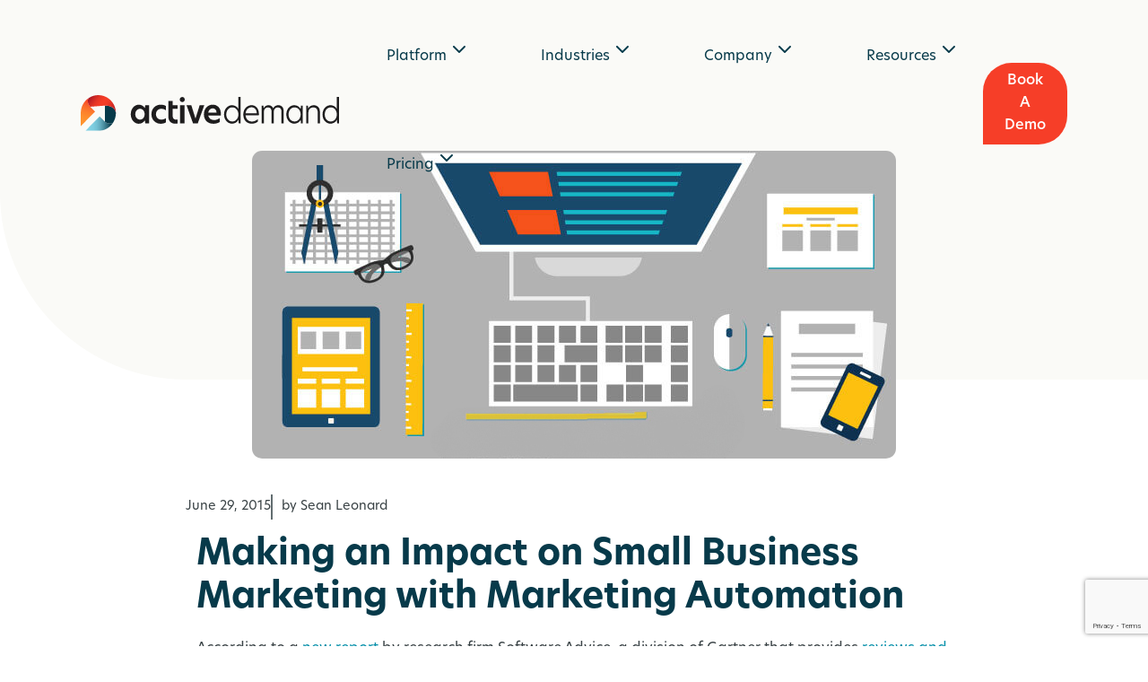

--- FILE ---
content_type: text/html; charset=UTF-8
request_url: https://www.activedemand.com/marketing-tips/small-business-marketing/
body_size: 51191
content:
<!doctype html>
<html lang="en-US" class="no-js" itemtype="https://schema.org/Blog" itemscope>
<head>
	<meta charset="UTF-8">
	<meta name="viewport" content="width=device-width, initial-scale=1, minimum-scale=1">
	<meta name='robots' content='index, follow, max-image-preview:large, max-snippet:-1, max-video-preview:-1' />

	<!-- This site is optimized with the Yoast SEO plugin v26.6 - https://yoast.com/wordpress/plugins/seo/ -->
	<title>Small Business Marketing with Marketing Automation|Small Business Marketing with Marketing Automation</title>
	<meta name="description" content="How effective are your small business marketing efforts? Perhaps it’s time to start employing marketing automation to help grow your business.|How effective are your small business marketing efforts? Perhaps it’s time to start employing marketing automation to help grow your business." />
	<link rel="canonical" href="https://www.activedemand.com/marketing-tips/small-business-marketing/" />
	<meta property="og:locale" content="en_US" />
	<meta property="og:type" content="article" />
	<meta property="og:title" content="Small Business Marketing with Marketing Automation|Small Business Marketing with Marketing Automation" />
	<meta property="og:description" content="How effective are your small business marketing efforts? Perhaps it’s time to start employing marketing automation to help grow your business.|How effective are your small business marketing efforts? Perhaps it’s time to start employing marketing automation to help grow your business." />
	<meta property="og:url" content="https://www.activedemand.com/marketing-tips/small-business-marketing/" />
	<meta property="og:site_name" content="ActiveDEMAND" />
	<meta property="article:published_time" content="2015-06-29T15:53:16+00:00" />
	<meta property="article:modified_time" content="2024-10-01T16:33:48+00:00" />
	<meta property="og:image" content="https://www.activedemand.com/wp-content/uploads/small-business-marketing-1.jpg" />
	<meta property="og:image:width" content="718" />
	<meta property="og:image:height" content="343" />
	<meta property="og:image:type" content="image/jpeg" />
	<meta name="author" content="Sean Leonard" />
	<meta name="twitter:card" content="summary_large_image" />
	<meta name="twitter:label1" content="Written by" />
	<meta name="twitter:data1" content="Sean Leonard" />
	<meta name="twitter:label2" content="Est. reading time" />
	<meta name="twitter:data2" content="3 minutes" />
	<script type="application/ld+json" class="yoast-schema-graph">{"@context":"https://schema.org","@graph":[{"@type":"Article","@id":"https://www.activedemand.com/marketing-tips/small-business-marketing/#article","isPartOf":{"@id":"https://www.activedemand.com/marketing-tips/small-business-marketing/"},"author":{"name":"Sean Leonard","@id":"https://www.activedemand.com/#/schema/person/f030f1e16f5d01ebc918704e0ef2a643"},"headline":"Making an Impact on Small Business Marketing with Marketing Automation","datePublished":"2015-06-29T15:53:16+00:00","dateModified":"2024-10-01T16:33:48+00:00","mainEntityOfPage":{"@id":"https://www.activedemand.com/marketing-tips/small-business-marketing/"},"wordCount":572,"publisher":{"@id":"https://www.activedemand.com/#organization"},"image":{"@id":"https://www.activedemand.com/marketing-tips/small-business-marketing/#primaryimage"},"thumbnailUrl":"https://www.activedemand.com/wp-content/uploads/small-business-marketing-1.jpg","articleSection":["Blog"],"inLanguage":"en-US"},{"@type":"WebPage","@id":"https://www.activedemand.com/marketing-tips/small-business-marketing/","url":"https://www.activedemand.com/marketing-tips/small-business-marketing/","name":"Small Business Marketing with Marketing Automation|Small Business Marketing with Marketing Automation","isPartOf":{"@id":"https://www.activedemand.com/#website"},"primaryImageOfPage":{"@id":"https://www.activedemand.com/marketing-tips/small-business-marketing/#primaryimage"},"image":{"@id":"https://www.activedemand.com/marketing-tips/small-business-marketing/#primaryimage"},"thumbnailUrl":"https://www.activedemand.com/wp-content/uploads/small-business-marketing-1.jpg","datePublished":"2015-06-29T15:53:16+00:00","dateModified":"2024-10-01T16:33:48+00:00","description":"How effective are your small business marketing efforts? Perhaps it’s time to start employing marketing automation to help grow your business.|How effective are your small business marketing efforts? Perhaps it’s time to start employing marketing automation to help grow your business.","breadcrumb":{"@id":"https://www.activedemand.com/marketing-tips/small-business-marketing/#breadcrumb"},"inLanguage":"en-US","potentialAction":[{"@type":"ReadAction","target":["https://www.activedemand.com/marketing-tips/small-business-marketing/"]}]},{"@type":"ImageObject","inLanguage":"en-US","@id":"https://www.activedemand.com/marketing-tips/small-business-marketing/#primaryimage","url":"https://www.activedemand.com/wp-content/uploads/small-business-marketing-1.jpg","contentUrl":"https://www.activedemand.com/wp-content/uploads/small-business-marketing-1.jpg","width":718,"height":343,"caption":"marketing automation for small business marketing"},{"@type":"BreadcrumbList","@id":"https://www.activedemand.com/marketing-tips/small-business-marketing/#breadcrumb","itemListElement":[{"@type":"ListItem","position":1,"name":"Home","item":"https://www.activedemand.com/"},{"@type":"ListItem","position":2,"name":"Making an Impact on Small Business Marketing with Marketing Automation"}]},{"@type":"WebSite","@id":"https://www.activedemand.com/#website","url":"https://www.activedemand.com/","name":"ActiveDEMAND","description":"","publisher":{"@id":"https://www.activedemand.com/#organization"},"potentialAction":[{"@type":"SearchAction","target":{"@type":"EntryPoint","urlTemplate":"https://www.activedemand.com/?s={search_term_string}"},"query-input":{"@type":"PropertyValueSpecification","valueRequired":true,"valueName":"search_term_string"}}],"inLanguage":"en-US"},{"@type":"Organization","@id":"https://www.activedemand.com/#organization","name":"ActiveDEMAND","url":"https://www.activedemand.com/","logo":{"@type":"ImageObject","inLanguage":"en-US","@id":"https://www.activedemand.com/#/schema/logo/image/","url":"https://www.activedemand.com/wp-content/uploads/AD-logo-RGB-Main-WhiteBg.svg","contentUrl":"https://www.activedemand.com/wp-content/uploads/AD-logo-RGB-Main-WhiteBg.svg","caption":"ActiveDEMAND"},"image":{"@id":"https://www.activedemand.com/#/schema/logo/image/"}},{"@type":"Person","@id":"https://www.activedemand.com/#/schema/person/f030f1e16f5d01ebc918704e0ef2a643","name":"Sean Leonard","description":"Sean Leonard, B.Sc Eng. CompE, Msc (CompE), MBA (Technology Commercialization) is the CEO and co-founder of JumpDEMAND Inc. where he is dedicated to helping Businesses with advanced emarketing strategies and utilizing the ActiveDEMAND integrated marketing automation platform. As an entrepreneur, Sean has more than twenty-five years of successful experience launching, owning, operating and growing businesses. Sean has over 10 years of successful global sales and marketing experience.","sameAs":["https://ca.linkedin.com/in/leonardsean"],"url":"https://www.activedemand.com/author/sean-leonard/"}]}</script>
	<!-- / Yoast SEO plugin. -->


<link rel='dns-prefetch' href='//data.staticfiles.io' />
<link rel='dns-prefetch' href='//use.typekit.net' />
<link rel="alternate" type="application/rss+xml" title="ActiveDEMAND &raquo; Feed" href="https://www.activedemand.com/feed/" />
<link rel="alternate" type="application/rss+xml" title="ActiveDEMAND &raquo; Comments Feed" href="https://www.activedemand.com/comments/feed/" />
			<script>document.documentElement.classList.remove( 'no-js' );</script>
			<link rel="alternate" title="oEmbed (JSON)" type="application/json+oembed" href="https://www.activedemand.com/wp-json/oembed/1.0/embed?url=https%3A%2F%2Fwww.activedemand.com%2Fmarketing-tips%2Fsmall-business-marketing%2F" />
<link rel="alternate" title="oEmbed (XML)" type="text/xml+oembed" href="https://www.activedemand.com/wp-json/oembed/1.0/embed?url=https%3A%2F%2Fwww.activedemand.com%2Fmarketing-tips%2Fsmall-business-marketing%2F&#038;format=xml" />
<style id='wp-img-auto-sizes-contain-inline-css'>
img:is([sizes=auto i],[sizes^="auto," i]){contain-intrinsic-size:3000px 1500px}
/*# sourceURL=wp-img-auto-sizes-contain-inline-css */
</style>
<link rel='stylesheet' id='kadence-blocks-rowlayout-css' href='https://www.activedemand.com/wp-content/plugins/kadence-blocks/dist/style-blocks-rowlayout.css?ver=3.5.29' media='all' />
<link rel='stylesheet' id='kadence-blocks-column-css' href='https://www.activedemand.com/wp-content/plugins/kadence-blocks/dist/style-blocks-column.css?ver=3.5.29' media='all' />
<link rel='stylesheet' id='kadence-blocks-image-css' href='https://www.activedemand.com/wp-content/plugins/kadence-blocks/dist/style-blocks-image.css?ver=3.5.29' media='all' />
<style id='kadence-blocks-advancedheading-inline-css'>
.wp-block-kadence-advancedheading mark{background:transparent;border-style:solid;border-width:0}.wp-block-kadence-advancedheading mark.kt-highlight{color:#f76a0c;}.kb-adv-heading-icon{display: inline-flex;justify-content: center;align-items: center;} .is-layout-constrained > .kb-advanced-heading-link {display: block;}.single-content .kadence-advanced-heading-wrapper h1, .single-content .kadence-advanced-heading-wrapper h2, .single-content .kadence-advanced-heading-wrapper h3, .single-content .kadence-advanced-heading-wrapper h4, .single-content .kadence-advanced-heading-wrapper h5, .single-content .kadence-advanced-heading-wrapper h6 {margin: 1.5em 0 .5em;}.single-content .kadence-advanced-heading-wrapper+* { margin-top:0;}.kb-screen-reader-text{position:absolute;width:1px;height:1px;padding:0;margin:-1px;overflow:hidden;clip:rect(0,0,0,0);}
/*# sourceURL=kadence-blocks-advancedheading-inline-css */
</style>
<link rel='stylesheet' id='kadence-blocks-pro-modal-css' href='https://www.activedemand.com/wp-content/plugins/kadence-blocks-pro/dist/style-blocks-modal.css?ver=2.8.6' media='all' />
<link rel='stylesheet' id='kadence-blocks-pro-query-css' href='https://www.activedemand.com/wp-content/plugins/kadence-blocks-pro/dist/style-blocks-query.css?ver=2.8.6' media='all' />
<link rel='stylesheet' id='kadence-blocks-advancedbtn-css' href='https://www.activedemand.com/wp-content/plugins/kadence-blocks/dist/style-blocks-advancedbtn.css?ver=3.5.29' media='all' />
<link rel='stylesheet' id='kadence-blocks-iconlist-css' href='https://www.activedemand.com/wp-content/plugins/kadence-blocks/dist/style-blocks-iconlist.css?ver=3.5.29' media='all' />
<style id='wp-emoji-styles-inline-css'>

	img.wp-smiley, img.emoji {
		display: inline !important;
		border: none !important;
		box-shadow: none !important;
		height: 1em !important;
		width: 1em !important;
		margin: 0 0.07em !important;
		vertical-align: -0.1em !important;
		background: none !important;
		padding: 0 !important;
	}
/*# sourceURL=wp-emoji-styles-inline-css */
</style>
<link rel='stylesheet' id='wp-block-library-css' href='https://www.activedemand.com/wp-includes/css/dist/block-library/style.min.css?ver=c49c2c9a8bae2c830ff12430e6796ad6' media='all' />
<style id='wp-block-heading-inline-css'>
h1:where(.wp-block-heading).has-background,h2:where(.wp-block-heading).has-background,h3:where(.wp-block-heading).has-background,h4:where(.wp-block-heading).has-background,h5:where(.wp-block-heading).has-background,h6:where(.wp-block-heading).has-background{padding:1.25em 2.375em}h1.has-text-align-left[style*=writing-mode]:where([style*=vertical-lr]),h1.has-text-align-right[style*=writing-mode]:where([style*=vertical-rl]),h2.has-text-align-left[style*=writing-mode]:where([style*=vertical-lr]),h2.has-text-align-right[style*=writing-mode]:where([style*=vertical-rl]),h3.has-text-align-left[style*=writing-mode]:where([style*=vertical-lr]),h3.has-text-align-right[style*=writing-mode]:where([style*=vertical-rl]),h4.has-text-align-left[style*=writing-mode]:where([style*=vertical-lr]),h4.has-text-align-right[style*=writing-mode]:where([style*=vertical-rl]),h5.has-text-align-left[style*=writing-mode]:where([style*=vertical-lr]),h5.has-text-align-right[style*=writing-mode]:where([style*=vertical-rl]),h6.has-text-align-left[style*=writing-mode]:where([style*=vertical-lr]),h6.has-text-align-right[style*=writing-mode]:where([style*=vertical-rl]){rotate:180deg}
/*# sourceURL=https://www.activedemand.com/wp-includes/blocks/heading/style.min.css */
</style>
<style id='wp-block-navigation-inline-css'>
.wp-block-navigation{position:relative}.wp-block-navigation ul{margin-bottom:0;margin-left:0;margin-top:0;padding-left:0}.wp-block-navigation ul,.wp-block-navigation ul li{list-style:none;padding:0}.wp-block-navigation .wp-block-navigation-item{align-items:center;background-color:inherit;display:flex;position:relative}.wp-block-navigation .wp-block-navigation-item .wp-block-navigation__submenu-container:empty{display:none}.wp-block-navigation .wp-block-navigation-item__content{display:block;z-index:1}.wp-block-navigation .wp-block-navigation-item__content.wp-block-navigation-item__content{color:inherit}.wp-block-navigation.has-text-decoration-underline .wp-block-navigation-item__content,.wp-block-navigation.has-text-decoration-underline .wp-block-navigation-item__content:active,.wp-block-navigation.has-text-decoration-underline .wp-block-navigation-item__content:focus{text-decoration:underline}.wp-block-navigation.has-text-decoration-line-through .wp-block-navigation-item__content,.wp-block-navigation.has-text-decoration-line-through .wp-block-navigation-item__content:active,.wp-block-navigation.has-text-decoration-line-through .wp-block-navigation-item__content:focus{text-decoration:line-through}.wp-block-navigation :where(a),.wp-block-navigation :where(a:active),.wp-block-navigation :where(a:focus){text-decoration:none}.wp-block-navigation .wp-block-navigation__submenu-icon{align-self:center;background-color:inherit;border:none;color:currentColor;display:inline-block;font-size:inherit;height:.6em;line-height:0;margin-left:.25em;padding:0;width:.6em}.wp-block-navigation .wp-block-navigation__submenu-icon svg{display:inline-block;stroke:currentColor;height:inherit;margin-top:.075em;width:inherit}.wp-block-navigation{--navigation-layout-justification-setting:flex-start;--navigation-layout-direction:row;--navigation-layout-wrap:wrap;--navigation-layout-justify:flex-start;--navigation-layout-align:center}.wp-block-navigation.is-vertical{--navigation-layout-direction:column;--navigation-layout-justify:initial;--navigation-layout-align:flex-start}.wp-block-navigation.no-wrap{--navigation-layout-wrap:nowrap}.wp-block-navigation.items-justified-center{--navigation-layout-justification-setting:center;--navigation-layout-justify:center}.wp-block-navigation.items-justified-center.is-vertical{--navigation-layout-align:center}.wp-block-navigation.items-justified-right{--navigation-layout-justification-setting:flex-end;--navigation-layout-justify:flex-end}.wp-block-navigation.items-justified-right.is-vertical{--navigation-layout-align:flex-end}.wp-block-navigation.items-justified-space-between{--navigation-layout-justification-setting:space-between;--navigation-layout-justify:space-between}.wp-block-navigation .has-child .wp-block-navigation__submenu-container{align-items:normal;background-color:inherit;color:inherit;display:flex;flex-direction:column;opacity:0;position:absolute;z-index:2}@media not (prefers-reduced-motion){.wp-block-navigation .has-child .wp-block-navigation__submenu-container{transition:opacity .1s linear}}.wp-block-navigation .has-child .wp-block-navigation__submenu-container{height:0;overflow:hidden;visibility:hidden;width:0}.wp-block-navigation .has-child .wp-block-navigation__submenu-container>.wp-block-navigation-item>.wp-block-navigation-item__content{display:flex;flex-grow:1;padding:.5em 1em}.wp-block-navigation .has-child .wp-block-navigation__submenu-container>.wp-block-navigation-item>.wp-block-navigation-item__content .wp-block-navigation__submenu-icon{margin-left:auto;margin-right:0}.wp-block-navigation .has-child .wp-block-navigation__submenu-container .wp-block-navigation-item__content{margin:0}.wp-block-navigation .has-child .wp-block-navigation__submenu-container{left:-1px;top:100%}@media (min-width:782px){.wp-block-navigation .has-child .wp-block-navigation__submenu-container .wp-block-navigation__submenu-container{left:100%;top:-1px}.wp-block-navigation .has-child .wp-block-navigation__submenu-container .wp-block-navigation__submenu-container:before{background:#0000;content:"";display:block;height:100%;position:absolute;right:100%;width:.5em}.wp-block-navigation .has-child .wp-block-navigation__submenu-container .wp-block-navigation__submenu-icon{margin-right:.25em}.wp-block-navigation .has-child .wp-block-navigation__submenu-container .wp-block-navigation__submenu-icon svg{transform:rotate(-90deg)}}.wp-block-navigation .has-child .wp-block-navigation-submenu__toggle[aria-expanded=true]~.wp-block-navigation__submenu-container,.wp-block-navigation .has-child:not(.open-on-click):hover>.wp-block-navigation__submenu-container,.wp-block-navigation .has-child:not(.open-on-click):not(.open-on-hover-click):focus-within>.wp-block-navigation__submenu-container{height:auto;min-width:200px;opacity:1;overflow:visible;visibility:visible;width:auto}.wp-block-navigation.has-background .has-child .wp-block-navigation__submenu-container{left:0;top:100%}@media (min-width:782px){.wp-block-navigation.has-background .has-child .wp-block-navigation__submenu-container .wp-block-navigation__submenu-container{left:100%;top:0}}.wp-block-navigation-submenu{display:flex;position:relative}.wp-block-navigation-submenu .wp-block-navigation__submenu-icon svg{stroke:currentColor}button.wp-block-navigation-item__content{background-color:initial;border:none;color:currentColor;font-family:inherit;font-size:inherit;font-style:inherit;font-weight:inherit;letter-spacing:inherit;line-height:inherit;text-align:left;text-transform:inherit}.wp-block-navigation-submenu__toggle{cursor:pointer}.wp-block-navigation-submenu__toggle[aria-expanded=true]+.wp-block-navigation__submenu-icon>svg,.wp-block-navigation-submenu__toggle[aria-expanded=true]>svg{transform:rotate(180deg)}.wp-block-navigation-item.open-on-click .wp-block-navigation-submenu__toggle{padding-left:0;padding-right:.85em}.wp-block-navigation-item.open-on-click .wp-block-navigation-submenu__toggle+.wp-block-navigation__submenu-icon{margin-left:-.6em;pointer-events:none}.wp-block-navigation-item.open-on-click button.wp-block-navigation-item__content:not(.wp-block-navigation-submenu__toggle){padding:0}.wp-block-navigation .wp-block-page-list,.wp-block-navigation__container,.wp-block-navigation__responsive-close,.wp-block-navigation__responsive-container,.wp-block-navigation__responsive-container-content,.wp-block-navigation__responsive-dialog{gap:inherit}:where(.wp-block-navigation.has-background .wp-block-navigation-item a:not(.wp-element-button)),:where(.wp-block-navigation.has-background .wp-block-navigation-submenu a:not(.wp-element-button)){padding:.5em 1em}:where(.wp-block-navigation .wp-block-navigation__submenu-container .wp-block-navigation-item a:not(.wp-element-button)),:where(.wp-block-navigation .wp-block-navigation__submenu-container .wp-block-navigation-submenu a:not(.wp-element-button)),:where(.wp-block-navigation .wp-block-navigation__submenu-container .wp-block-navigation-submenu button.wp-block-navigation-item__content),:where(.wp-block-navigation .wp-block-navigation__submenu-container .wp-block-pages-list__item button.wp-block-navigation-item__content){padding:.5em 1em}.wp-block-navigation.items-justified-right .wp-block-navigation__container .has-child .wp-block-navigation__submenu-container,.wp-block-navigation.items-justified-right .wp-block-page-list>.has-child .wp-block-navigation__submenu-container,.wp-block-navigation.items-justified-space-between .wp-block-page-list>.has-child:last-child .wp-block-navigation__submenu-container,.wp-block-navigation.items-justified-space-between>.wp-block-navigation__container>.has-child:last-child .wp-block-navigation__submenu-container{left:auto;right:0}.wp-block-navigation.items-justified-right .wp-block-navigation__container .has-child .wp-block-navigation__submenu-container .wp-block-navigation__submenu-container,.wp-block-navigation.items-justified-right .wp-block-page-list>.has-child .wp-block-navigation__submenu-container .wp-block-navigation__submenu-container,.wp-block-navigation.items-justified-space-between .wp-block-page-list>.has-child:last-child .wp-block-navigation__submenu-container .wp-block-navigation__submenu-container,.wp-block-navigation.items-justified-space-between>.wp-block-navigation__container>.has-child:last-child .wp-block-navigation__submenu-container .wp-block-navigation__submenu-container{left:-1px;right:-1px}@media (min-width:782px){.wp-block-navigation.items-justified-right .wp-block-navigation__container .has-child .wp-block-navigation__submenu-container .wp-block-navigation__submenu-container,.wp-block-navigation.items-justified-right .wp-block-page-list>.has-child .wp-block-navigation__submenu-container .wp-block-navigation__submenu-container,.wp-block-navigation.items-justified-space-between .wp-block-page-list>.has-child:last-child .wp-block-navigation__submenu-container .wp-block-navigation__submenu-container,.wp-block-navigation.items-justified-space-between>.wp-block-navigation__container>.has-child:last-child .wp-block-navigation__submenu-container .wp-block-navigation__submenu-container{left:auto;right:100%}}.wp-block-navigation:not(.has-background) .wp-block-navigation__submenu-container{background-color:#fff;border:1px solid #00000026}.wp-block-navigation.has-background .wp-block-navigation__submenu-container{background-color:inherit}.wp-block-navigation:not(.has-text-color) .wp-block-navigation__submenu-container{color:#000}.wp-block-navigation__container{align-items:var(--navigation-layout-align,initial);display:flex;flex-direction:var(--navigation-layout-direction,initial);flex-wrap:var(--navigation-layout-wrap,wrap);justify-content:var(--navigation-layout-justify,initial);list-style:none;margin:0;padding-left:0}.wp-block-navigation__container .is-responsive{display:none}.wp-block-navigation__container:only-child,.wp-block-page-list:only-child{flex-grow:1}@keyframes overlay-menu__fade-in-animation{0%{opacity:0;transform:translateY(.5em)}to{opacity:1;transform:translateY(0)}}.wp-block-navigation__responsive-container{bottom:0;display:none;left:0;position:fixed;right:0;top:0}.wp-block-navigation__responsive-container :where(.wp-block-navigation-item a){color:inherit}.wp-block-navigation__responsive-container .wp-block-navigation__responsive-container-content{align-items:var(--navigation-layout-align,initial);display:flex;flex-direction:var(--navigation-layout-direction,initial);flex-wrap:var(--navigation-layout-wrap,wrap);justify-content:var(--navigation-layout-justify,initial)}.wp-block-navigation__responsive-container:not(.is-menu-open.is-menu-open){background-color:inherit!important;color:inherit!important}.wp-block-navigation__responsive-container.is-menu-open{background-color:inherit;display:flex;flex-direction:column}@media not (prefers-reduced-motion){.wp-block-navigation__responsive-container.is-menu-open{animation:overlay-menu__fade-in-animation .1s ease-out;animation-fill-mode:forwards}}.wp-block-navigation__responsive-container.is-menu-open{overflow:auto;padding:clamp(1rem,var(--wp--style--root--padding-top),20rem) clamp(1rem,var(--wp--style--root--padding-right),20rem) clamp(1rem,var(--wp--style--root--padding-bottom),20rem) clamp(1rem,var(--wp--style--root--padding-left),20rem);z-index:100000}.wp-block-navigation__responsive-container.is-menu-open .wp-block-navigation__responsive-container-content{align-items:var(--navigation-layout-justification-setting,inherit);display:flex;flex-direction:column;flex-wrap:nowrap;overflow:visible;padding-top:calc(2rem + 24px)}.wp-block-navigation__responsive-container.is-menu-open .wp-block-navigation__responsive-container-content,.wp-block-navigation__responsive-container.is-menu-open .wp-block-navigation__responsive-container-content .wp-block-navigation__container,.wp-block-navigation__responsive-container.is-menu-open .wp-block-navigation__responsive-container-content .wp-block-page-list{justify-content:flex-start}.wp-block-navigation__responsive-container.is-menu-open .wp-block-navigation__responsive-container-content .wp-block-navigation__submenu-icon{display:none}.wp-block-navigation__responsive-container.is-menu-open .wp-block-navigation__responsive-container-content .has-child .wp-block-navigation__submenu-container{border:none;height:auto;min-width:200px;opacity:1;overflow:initial;padding-left:2rem;padding-right:2rem;position:static;visibility:visible;width:auto}.wp-block-navigation__responsive-container.is-menu-open .wp-block-navigation__responsive-container-content .wp-block-navigation__container,.wp-block-navigation__responsive-container.is-menu-open .wp-block-navigation__responsive-container-content .wp-block-navigation__submenu-container{gap:inherit}.wp-block-navigation__responsive-container.is-menu-open .wp-block-navigation__responsive-container-content .wp-block-navigation__submenu-container{padding-top:var(--wp--style--block-gap,2em)}.wp-block-navigation__responsive-container.is-menu-open .wp-block-navigation__responsive-container-content .wp-block-navigation-item__content{padding:0}.wp-block-navigation__responsive-container.is-menu-open .wp-block-navigation__responsive-container-content .wp-block-navigation-item,.wp-block-navigation__responsive-container.is-menu-open .wp-block-navigation__responsive-container-content .wp-block-navigation__container,.wp-block-navigation__responsive-container.is-menu-open .wp-block-navigation__responsive-container-content .wp-block-page-list{align-items:var(--navigation-layout-justification-setting,initial);display:flex;flex-direction:column}.wp-block-navigation__responsive-container.is-menu-open .wp-block-navigation-item,.wp-block-navigation__responsive-container.is-menu-open .wp-block-navigation-item .wp-block-navigation__submenu-container,.wp-block-navigation__responsive-container.is-menu-open .wp-block-navigation__container,.wp-block-navigation__responsive-container.is-menu-open .wp-block-page-list{background:#0000!important;color:inherit!important}.wp-block-navigation__responsive-container.is-menu-open .wp-block-navigation__submenu-container.wp-block-navigation__submenu-container.wp-block-navigation__submenu-container.wp-block-navigation__submenu-container{left:auto;right:auto}@media (min-width:600px){.wp-block-navigation__responsive-container:not(.hidden-by-default):not(.is-menu-open){background-color:inherit;display:block;position:relative;width:100%;z-index:auto}.wp-block-navigation__responsive-container:not(.hidden-by-default):not(.is-menu-open) .wp-block-navigation__responsive-container-close{display:none}.wp-block-navigation__responsive-container.is-menu-open .wp-block-navigation__submenu-container.wp-block-navigation__submenu-container.wp-block-navigation__submenu-container.wp-block-navigation__submenu-container{left:0}}.wp-block-navigation:not(.has-background) .wp-block-navigation__responsive-container.is-menu-open{background-color:#fff}.wp-block-navigation:not(.has-text-color) .wp-block-navigation__responsive-container.is-menu-open{color:#000}.wp-block-navigation__toggle_button_label{font-size:1rem;font-weight:700}.wp-block-navigation__responsive-container-close,.wp-block-navigation__responsive-container-open{background:#0000;border:none;color:currentColor;cursor:pointer;margin:0;padding:0;text-transform:inherit;vertical-align:middle}.wp-block-navigation__responsive-container-close svg,.wp-block-navigation__responsive-container-open svg{fill:currentColor;display:block;height:24px;pointer-events:none;width:24px}.wp-block-navigation__responsive-container-open{display:flex}.wp-block-navigation__responsive-container-open.wp-block-navigation__responsive-container-open.wp-block-navigation__responsive-container-open{font-family:inherit;font-size:inherit;font-weight:inherit}@media (min-width:600px){.wp-block-navigation__responsive-container-open:not(.always-shown){display:none}}.wp-block-navigation__responsive-container-close{position:absolute;right:0;top:0;z-index:2}.wp-block-navigation__responsive-container-close.wp-block-navigation__responsive-container-close.wp-block-navigation__responsive-container-close{font-family:inherit;font-size:inherit;font-weight:inherit}.wp-block-navigation__responsive-close{width:100%}.has-modal-open .wp-block-navigation__responsive-close{margin-left:auto;margin-right:auto;max-width:var(--wp--style--global--wide-size,100%)}.wp-block-navigation__responsive-close:focus{outline:none}.is-menu-open .wp-block-navigation__responsive-close,.is-menu-open .wp-block-navigation__responsive-container-content,.is-menu-open .wp-block-navigation__responsive-dialog{box-sizing:border-box}.wp-block-navigation__responsive-dialog{position:relative}.has-modal-open .admin-bar .is-menu-open .wp-block-navigation__responsive-dialog{margin-top:46px}@media (min-width:782px){.has-modal-open .admin-bar .is-menu-open .wp-block-navigation__responsive-dialog{margin-top:32px}}html.has-modal-open{overflow:hidden}
/*# sourceURL=https://www.activedemand.com/wp-includes/blocks/navigation/style.min.css */
</style>
<style id='wp-block-navigation-link-inline-css'>
.wp-block-navigation .wp-block-navigation-item__label{overflow-wrap:break-word}.wp-block-navigation .wp-block-navigation-item__description{display:none}.link-ui-tools{outline:1px solid #f0f0f0;padding:8px}.link-ui-block-inserter{padding-top:8px}.link-ui-block-inserter__back{margin-left:8px;text-transform:uppercase}
/*# sourceURL=https://www.activedemand.com/wp-includes/blocks/navigation-link/style.min.css */
</style>
<style id='wp-block-post-excerpt-inline-css'>
:where(.wp-block-post-excerpt){box-sizing:border-box;margin-bottom:var(--wp--style--block-gap);margin-top:var(--wp--style--block-gap)}.wp-block-post-excerpt__excerpt{margin-bottom:0;margin-top:0}.wp-block-post-excerpt__more-text{margin-bottom:0;margin-top:var(--wp--style--block-gap)}.wp-block-post-excerpt__more-link{display:inline-block}
/*# sourceURL=https://www.activedemand.com/wp-includes/blocks/post-excerpt/style.min.css */
</style>
<style id='wp-block-paragraph-inline-css'>
.is-small-text{font-size:.875em}.is-regular-text{font-size:1em}.is-large-text{font-size:2.25em}.is-larger-text{font-size:3em}.has-drop-cap:not(:focus):first-letter{float:left;font-size:8.4em;font-style:normal;font-weight:100;line-height:.68;margin:.05em .1em 0 0;text-transform:uppercase}body.rtl .has-drop-cap:not(:focus):first-letter{float:none;margin-left:.1em}p.has-drop-cap.has-background{overflow:hidden}:root :where(p.has-background){padding:1.25em 2.375em}:where(p.has-text-color:not(.has-link-color)) a{color:inherit}p.has-text-align-left[style*="writing-mode:vertical-lr"],p.has-text-align-right[style*="writing-mode:vertical-rl"]{rotate:180deg}
/*# sourceURL=https://www.activedemand.com/wp-includes/blocks/paragraph/style.min.css */
</style>
<style id='global-styles-inline-css'>
:root{--wp--preset--aspect-ratio--square: 1;--wp--preset--aspect-ratio--4-3: 4/3;--wp--preset--aspect-ratio--3-4: 3/4;--wp--preset--aspect-ratio--3-2: 3/2;--wp--preset--aspect-ratio--2-3: 2/3;--wp--preset--aspect-ratio--16-9: 16/9;--wp--preset--aspect-ratio--9-16: 9/16;--wp--preset--color--black: #000000;--wp--preset--color--cyan-bluish-gray: #abb8c3;--wp--preset--color--white: #ffffff;--wp--preset--color--pale-pink: #f78da7;--wp--preset--color--vivid-red: #cf2e2e;--wp--preset--color--luminous-vivid-orange: #ff6900;--wp--preset--color--luminous-vivid-amber: #fcb900;--wp--preset--color--light-green-cyan: #7bdcb5;--wp--preset--color--vivid-green-cyan: #00d084;--wp--preset--color--pale-cyan-blue: #8ed1fc;--wp--preset--color--vivid-cyan-blue: #0693e3;--wp--preset--color--vivid-purple: #9b51e0;--wp--preset--color--theme-palette-1: var(--global-palette1);--wp--preset--color--theme-palette-2: var(--global-palette2);--wp--preset--color--theme-palette-3: var(--global-palette3);--wp--preset--color--theme-palette-4: var(--global-palette4);--wp--preset--color--theme-palette-5: var(--global-palette5);--wp--preset--color--theme-palette-6: var(--global-palette6);--wp--preset--color--theme-palette-7: var(--global-palette7);--wp--preset--color--theme-palette-8: var(--global-palette8);--wp--preset--color--theme-palette-9: var(--global-palette9);--wp--preset--color--theme-palette-10: var(--global-palette10);--wp--preset--color--theme-palette-11: var(--global-palette11);--wp--preset--color--theme-palette-12: var(--global-palette12);--wp--preset--color--theme-palette-13: var(--global-palette13);--wp--preset--color--theme-palette-14: var(--global-palette14);--wp--preset--color--theme-palette-15: var(--global-palette15);--wp--preset--gradient--vivid-cyan-blue-to-vivid-purple: linear-gradient(135deg,rgb(6,147,227) 0%,rgb(155,81,224) 100%);--wp--preset--gradient--light-green-cyan-to-vivid-green-cyan: linear-gradient(135deg,rgb(122,220,180) 0%,rgb(0,208,130) 100%);--wp--preset--gradient--luminous-vivid-amber-to-luminous-vivid-orange: linear-gradient(135deg,rgb(252,185,0) 0%,rgb(255,105,0) 100%);--wp--preset--gradient--luminous-vivid-orange-to-vivid-red: linear-gradient(135deg,rgb(255,105,0) 0%,rgb(207,46,46) 100%);--wp--preset--gradient--very-light-gray-to-cyan-bluish-gray: linear-gradient(135deg,rgb(238,238,238) 0%,rgb(169,184,195) 100%);--wp--preset--gradient--cool-to-warm-spectrum: linear-gradient(135deg,rgb(74,234,220) 0%,rgb(151,120,209) 20%,rgb(207,42,186) 40%,rgb(238,44,130) 60%,rgb(251,105,98) 80%,rgb(254,248,76) 100%);--wp--preset--gradient--blush-light-purple: linear-gradient(135deg,rgb(255,206,236) 0%,rgb(152,150,240) 100%);--wp--preset--gradient--blush-bordeaux: linear-gradient(135deg,rgb(254,205,165) 0%,rgb(254,45,45) 50%,rgb(107,0,62) 100%);--wp--preset--gradient--luminous-dusk: linear-gradient(135deg,rgb(255,203,112) 0%,rgb(199,81,192) 50%,rgb(65,88,208) 100%);--wp--preset--gradient--pale-ocean: linear-gradient(135deg,rgb(255,245,203) 0%,rgb(182,227,212) 50%,rgb(51,167,181) 100%);--wp--preset--gradient--electric-grass: linear-gradient(135deg,rgb(202,248,128) 0%,rgb(113,206,126) 100%);--wp--preset--gradient--midnight: linear-gradient(135deg,rgb(2,3,129) 0%,rgb(40,116,252) 100%);--wp--preset--font-size--small: var(--global-font-size-small);--wp--preset--font-size--medium: var(--global-font-size-medium);--wp--preset--font-size--large: var(--global-font-size-large);--wp--preset--font-size--x-large: 42px;--wp--preset--font-size--larger: var(--global-font-size-larger);--wp--preset--font-size--xxlarge: var(--global-font-size-xxlarge);--wp--preset--spacing--20: 0.44rem;--wp--preset--spacing--30: 0.67rem;--wp--preset--spacing--40: 1rem;--wp--preset--spacing--50: 1.5rem;--wp--preset--spacing--60: 2.25rem;--wp--preset--spacing--70: 3.38rem;--wp--preset--spacing--80: 5.06rem;--wp--preset--shadow--natural: 6px 6px 9px rgba(0, 0, 0, 0.2);--wp--preset--shadow--deep: 12px 12px 50px rgba(0, 0, 0, 0.4);--wp--preset--shadow--sharp: 6px 6px 0px rgba(0, 0, 0, 0.2);--wp--preset--shadow--outlined: 6px 6px 0px -3px rgb(255, 255, 255), 6px 6px rgb(0, 0, 0);--wp--preset--shadow--crisp: 6px 6px 0px rgb(0, 0, 0);}:where(.is-layout-flex){gap: 0.5em;}:where(.is-layout-grid){gap: 0.5em;}body .is-layout-flex{display: flex;}.is-layout-flex{flex-wrap: wrap;align-items: center;}.is-layout-flex > :is(*, div){margin: 0;}body .is-layout-grid{display: grid;}.is-layout-grid > :is(*, div){margin: 0;}:where(.wp-block-columns.is-layout-flex){gap: 2em;}:where(.wp-block-columns.is-layout-grid){gap: 2em;}:where(.wp-block-post-template.is-layout-flex){gap: 1.25em;}:where(.wp-block-post-template.is-layout-grid){gap: 1.25em;}.has-black-color{color: var(--wp--preset--color--black) !important;}.has-cyan-bluish-gray-color{color: var(--wp--preset--color--cyan-bluish-gray) !important;}.has-white-color{color: var(--wp--preset--color--white) !important;}.has-pale-pink-color{color: var(--wp--preset--color--pale-pink) !important;}.has-vivid-red-color{color: var(--wp--preset--color--vivid-red) !important;}.has-luminous-vivid-orange-color{color: var(--wp--preset--color--luminous-vivid-orange) !important;}.has-luminous-vivid-amber-color{color: var(--wp--preset--color--luminous-vivid-amber) !important;}.has-light-green-cyan-color{color: var(--wp--preset--color--light-green-cyan) !important;}.has-vivid-green-cyan-color{color: var(--wp--preset--color--vivid-green-cyan) !important;}.has-pale-cyan-blue-color{color: var(--wp--preset--color--pale-cyan-blue) !important;}.has-vivid-cyan-blue-color{color: var(--wp--preset--color--vivid-cyan-blue) !important;}.has-vivid-purple-color{color: var(--wp--preset--color--vivid-purple) !important;}.has-black-background-color{background-color: var(--wp--preset--color--black) !important;}.has-cyan-bluish-gray-background-color{background-color: var(--wp--preset--color--cyan-bluish-gray) !important;}.has-white-background-color{background-color: var(--wp--preset--color--white) !important;}.has-pale-pink-background-color{background-color: var(--wp--preset--color--pale-pink) !important;}.has-vivid-red-background-color{background-color: var(--wp--preset--color--vivid-red) !important;}.has-luminous-vivid-orange-background-color{background-color: var(--wp--preset--color--luminous-vivid-orange) !important;}.has-luminous-vivid-amber-background-color{background-color: var(--wp--preset--color--luminous-vivid-amber) !important;}.has-light-green-cyan-background-color{background-color: var(--wp--preset--color--light-green-cyan) !important;}.has-vivid-green-cyan-background-color{background-color: var(--wp--preset--color--vivid-green-cyan) !important;}.has-pale-cyan-blue-background-color{background-color: var(--wp--preset--color--pale-cyan-blue) !important;}.has-vivid-cyan-blue-background-color{background-color: var(--wp--preset--color--vivid-cyan-blue) !important;}.has-vivid-purple-background-color{background-color: var(--wp--preset--color--vivid-purple) !important;}.has-black-border-color{border-color: var(--wp--preset--color--black) !important;}.has-cyan-bluish-gray-border-color{border-color: var(--wp--preset--color--cyan-bluish-gray) !important;}.has-white-border-color{border-color: var(--wp--preset--color--white) !important;}.has-pale-pink-border-color{border-color: var(--wp--preset--color--pale-pink) !important;}.has-vivid-red-border-color{border-color: var(--wp--preset--color--vivid-red) !important;}.has-luminous-vivid-orange-border-color{border-color: var(--wp--preset--color--luminous-vivid-orange) !important;}.has-luminous-vivid-amber-border-color{border-color: var(--wp--preset--color--luminous-vivid-amber) !important;}.has-light-green-cyan-border-color{border-color: var(--wp--preset--color--light-green-cyan) !important;}.has-vivid-green-cyan-border-color{border-color: var(--wp--preset--color--vivid-green-cyan) !important;}.has-pale-cyan-blue-border-color{border-color: var(--wp--preset--color--pale-cyan-blue) !important;}.has-vivid-cyan-blue-border-color{border-color: var(--wp--preset--color--vivid-cyan-blue) !important;}.has-vivid-purple-border-color{border-color: var(--wp--preset--color--vivid-purple) !important;}.has-vivid-cyan-blue-to-vivid-purple-gradient-background{background: var(--wp--preset--gradient--vivid-cyan-blue-to-vivid-purple) !important;}.has-light-green-cyan-to-vivid-green-cyan-gradient-background{background: var(--wp--preset--gradient--light-green-cyan-to-vivid-green-cyan) !important;}.has-luminous-vivid-amber-to-luminous-vivid-orange-gradient-background{background: var(--wp--preset--gradient--luminous-vivid-amber-to-luminous-vivid-orange) !important;}.has-luminous-vivid-orange-to-vivid-red-gradient-background{background: var(--wp--preset--gradient--luminous-vivid-orange-to-vivid-red) !important;}.has-very-light-gray-to-cyan-bluish-gray-gradient-background{background: var(--wp--preset--gradient--very-light-gray-to-cyan-bluish-gray) !important;}.has-cool-to-warm-spectrum-gradient-background{background: var(--wp--preset--gradient--cool-to-warm-spectrum) !important;}.has-blush-light-purple-gradient-background{background: var(--wp--preset--gradient--blush-light-purple) !important;}.has-blush-bordeaux-gradient-background{background: var(--wp--preset--gradient--blush-bordeaux) !important;}.has-luminous-dusk-gradient-background{background: var(--wp--preset--gradient--luminous-dusk) !important;}.has-pale-ocean-gradient-background{background: var(--wp--preset--gradient--pale-ocean) !important;}.has-electric-grass-gradient-background{background: var(--wp--preset--gradient--electric-grass) !important;}.has-midnight-gradient-background{background: var(--wp--preset--gradient--midnight) !important;}.has-small-font-size{font-size: var(--wp--preset--font-size--small) !important;}.has-medium-font-size{font-size: var(--wp--preset--font-size--medium) !important;}.has-large-font-size{font-size: var(--wp--preset--font-size--large) !important;}.has-x-large-font-size{font-size: var(--wp--preset--font-size--x-large) !important;}
/*# sourceURL=global-styles-inline-css */
</style>
<style id='core-block-supports-inline-css'>
.wp-container-core-navigation-is-layout-8cf370e7{flex-direction:column;align-items:flex-start;}
/*# sourceURL=core-block-supports-inline-css */
</style>

<style id='classic-theme-styles-inline-css'>
/*! This file is auto-generated */
.wp-block-button__link{color:#fff;background-color:#32373c;border-radius:9999px;box-shadow:none;text-decoration:none;padding:calc(.667em + 2px) calc(1.333em + 2px);font-size:1.125em}.wp-block-file__button{background:#32373c;color:#fff;text-decoration:none}
/*# sourceURL=/wp-includes/css/classic-themes.min.css */
</style>
<link rel='stylesheet' id='kadence-global-css' href='https://www.activedemand.com/wp-content/themes/kadence/assets/css/global.min.css?ver=1.4.2' media='all' />
<style id='kadence-global-inline-css'>
/* Kadence Base CSS */
:root{--global-palette1:#f63e28;--global-palette2:#073a4a;--global-palette3:#073a4a;--global-palette4:#394245;--global-palette5:#038fa9;--global-palette6:#daf6fe;--global-palette7:#fff3d9;--global-palette8:#fafaf7;--global-palette9:#ffffff;--global-palette10:oklch(from var(--global-palette1) calc(l + 0.10 * (1 - l)) calc(c * 1.00) calc(h + 180) / 100%);--global-palette11:#13612e;--global-palette12:#1159af;--global-palette13:#b82105;--global-palette14:#f7630c;--global-palette15:#f5a524;--global-palette9rgb:255, 255, 255;--global-palette-highlight:var(--global-palette5);--global-palette-highlight-alt:var(--global-palette5);--global-palette-highlight-alt2:var(--global-palette9);--global-palette-btn-bg:var(--global-palette1);--global-palette-btn-bg-hover:var(--global-palette2);--global-palette-btn:var(--global-palette9);--global-palette-btn-hover:var(--global-palette9);--global-palette-btn-sec-bg:var(--global-palette7);--global-palette-btn-sec-bg-hover:var(--global-palette2);--global-palette-btn-sec:var(--global-palette3);--global-palette-btn-sec-hover:var(--global-palette9);--global-body-font-family:new-hero;--global-heading-font-family:new-hero;--global-primary-nav-font-family:inherit;--global-fallback-font:sans-serif;--global-display-fallback-font:sans-serif;--global-content-width:80em;--global-content-wide-width:calc(80em + 10em);--global-content-narrow-width:842px;--global-content-edge-padding:0em;--global-content-boxed-padding:2rem;--global-calc-content-width:calc(80em - var(--global-content-edge-padding) - var(--global-content-edge-padding) );--wp--style--global--content-size:var(--global-calc-content-width);}.wp-site-blocks{--global-vw:calc( 100vw - ( 0.5 * var(--scrollbar-offset)));}body{background:var(--global-palette8);}body, input, select, optgroup, textarea{font-style:normal;font-weight:400;font-size:16px;line-height:28px;font-family:var(--global-body-font-family);color:var(--global-palette4);}.content-bg, body.content-style-unboxed .site{background:var(--global-palette9);}@media all and (max-width: 1024px){body{font-size:16px;line-height:28px;}}@media all and (max-width: 767px){body{font-size:16px;line-height:22px;}}h1,h2,h3,h4,h5,h6{font-family:var(--global-heading-font-family);}h1{font-style:normal;font-weight:700;font-size:0.778em;line-height:20px;color:var(--global-palette1);}h2{font-style:normal;font-weight:700;font-size:3em;line-height:56px;color:var(--global-palette3);}h3{font-style:normal;font-weight:600;font-size:2.125em;line-height:48px;color:var(--global-palette3);}h4{font-style:normal;font-weight:500;font-size:1.5em;line-height:36px;color:var(--global-palette3);}h5{font-style:normal;font-weight:500;font-size:1.125em;line-height:35px;color:var(--global-palette3);}h6{font-style:normal;font-weight:500;font-size:1.375em;line-height:35px;color:var(--global-palette3);}@media all and (max-width: 1024px){h2{font-size:2.625em;line-height:50px;}h3{font-size:1.875em;line-height:44px;}h4{font-size:1.375em;line-height:30px;}h5{font-size:1.125em;line-height:24px;}h6{font-size:1.25em;line-height:28px;}}@media all and (max-width: 767px){h1{font-size:0.75em;}h2{font-size:1.75em;line-height:36px;}h3{font-size:1.625em;line-height:36px;}h4{font-size:1.375em;line-height:30px;}h5{font-size:1.125em;}h6{font-size:1.125em;line-height:24px;}}.entry-hero .kadence-breadcrumbs{max-width:80em;}.site-container, .site-header-row-layout-contained, .site-footer-row-layout-contained, .entry-hero-layout-contained, .comments-area, .alignfull > .wp-block-cover__inner-container, .alignwide > .wp-block-cover__inner-container{max-width:var(--global-content-width);}.content-width-narrow .content-container.site-container, .content-width-narrow .hero-container.site-container{max-width:var(--global-content-narrow-width);}@media all and (min-width: 90em){.wp-site-blocks .content-container  .alignwide{margin-left:-5em;margin-right:-5em;width:unset;max-width:unset;}}@media all and (min-width: 1102px){.content-width-narrow .wp-site-blocks .content-container .alignwide{margin-left:-130px;margin-right:-130px;width:unset;max-width:unset;}}.content-style-boxed .wp-site-blocks .entry-content .alignwide{margin-left:calc( -1 * var( --global-content-boxed-padding ) );margin-right:calc( -1 * var( --global-content-boxed-padding ) );}.content-area{margin-top:5rem;margin-bottom:5rem;}@media all and (max-width: 1024px){.content-area{margin-top:3rem;margin-bottom:3rem;}}@media all and (max-width: 767px){.content-area{margin-top:2rem;margin-bottom:2rem;}}@media all and (max-width: 1024px){:root{--global-content-edge-padding:0rem;--global-content-boxed-padding:2rem;}}@media all and (max-width: 767px){:root{--global-content-edge-padding:0rem;--global-content-boxed-padding:1.5rem;}}.entry-content-wrap{padding:2rem;}@media all and (max-width: 1024px){.entry-content-wrap{padding:2rem;}}@media all and (max-width: 767px){.entry-content-wrap{padding:1.5rem;}}.entry.single-entry{box-shadow:0px 15px 15px -10px rgba(0,0,0,0.05);}.entry.loop-entry{box-shadow:0px 15px 15px -10px rgba(0,0,0,0.05);}.loop-entry .entry-content-wrap{padding:2rem;}@media all and (max-width: 1024px){.loop-entry .entry-content-wrap{padding:2rem;}}@media all and (max-width: 767px){.loop-entry .entry-content-wrap{padding:1.5rem;}}.has-sidebar:not(.has-left-sidebar) .content-container{grid-template-columns:1fr 18%;}.has-sidebar.has-left-sidebar .content-container{grid-template-columns:18% 1fr;}button, .button, .wp-block-button__link, input[type="button"], input[type="reset"], input[type="submit"], .fl-button, .elementor-button-wrapper .elementor-button, .wc-block-components-checkout-place-order-button, .wc-block-cart__submit{box-shadow:0px 0px 0px -7px rgba(0,0,0,0);}button:hover, button:focus, button:active, .button:hover, .button:focus, .button:active, .wp-block-button__link:hover, .wp-block-button__link:focus, .wp-block-button__link:active, input[type="button"]:hover, input[type="button"]:focus, input[type="button"]:active, input[type="reset"]:hover, input[type="reset"]:focus, input[type="reset"]:active, input[type="submit"]:hover, input[type="submit"]:focus, input[type="submit"]:active, .elementor-button-wrapper .elementor-button:hover, .elementor-button-wrapper .elementor-button:focus, .elementor-button-wrapper .elementor-button:active, .wc-block-cart__submit:hover{box-shadow:0px 15px 25px -7px rgba(0,0,0,0.1);}.kb-button.kb-btn-global-outline.kb-btn-global-inherit{padding-top:calc(px - 2px);padding-right:calc(px - 2px);padding-bottom:calc(px - 2px);padding-left:calc(px - 2px);}@media all and (min-width: 1025px){.transparent-header .entry-hero .entry-hero-container-inner{padding-top:100px;}}@media all and (max-width: 1024px){.mobile-transparent-header .entry-hero .entry-hero-container-inner{padding-top:0px;}}@media all and (max-width: 767px){.mobile-transparent-header .entry-hero .entry-hero-container-inner{padding-top:0px;}}.entry-author-style-center{padding-top:var(--global-md-spacing);border-top:1px solid var(--global-gray-500);}.entry-author-style-center .entry-author-avatar, .entry-meta .author-avatar{display:none;}.entry-author-style-normal .entry-author-profile{padding-left:0px;}#comments .comment-meta{margin-left:0px;}body.single{background:var(--global-palette9);}.entry-hero.post-hero-section .entry-header{min-height:200px;}
/* Kadence Header CSS */
.wp-site-blocks #mobile-header{display:block;}.wp-site-blocks #main-header{display:none;}@media all and (min-width: 800px){.wp-site-blocks #mobile-header{display:none;}.wp-site-blocks #main-header{display:block;}}@media all and (max-width: 799px){.mobile-transparent-header #masthead{position:absolute;left:0px;right:0px;z-index:100;}.kadence-scrollbar-fixer.mobile-transparent-header #masthead{right:var(--scrollbar-offset,0);}.mobile-transparent-header #masthead, .mobile-transparent-header .site-top-header-wrap .site-header-row-container-inner, .mobile-transparent-header .site-main-header-wrap .site-header-row-container-inner, .mobile-transparent-header .site-bottom-header-wrap .site-header-row-container-inner{background:transparent;}.site-header-row-tablet-layout-fullwidth, .site-header-row-tablet-layout-standard{padding:0px;}}@media all and (min-width: 800px){.transparent-header #masthead{position:absolute;left:0px;right:0px;z-index:100;}.transparent-header.kadence-scrollbar-fixer #masthead{right:var(--scrollbar-offset,0);}.transparent-header #masthead, .transparent-header .site-top-header-wrap .site-header-row-container-inner, .transparent-header .site-main-header-wrap .site-header-row-container-inner, .transparent-header .site-bottom-header-wrap .site-header-row-container-inner{background:transparent;}}.site-branding a.brand img{max-width:18em;}.site-branding a.brand img.svg-logo-image{width:18em;}.site-branding{padding:10px 15px 0px 0px;}#masthead, #masthead .kadence-sticky-header.item-is-fixed:not(.item-at-start):not(.site-header-row-container):not(.site-main-header-wrap), #masthead .kadence-sticky-header.item-is-fixed:not(.item-at-start) > .site-header-row-container-inner{background:#ffffff;}.site-main-header-inner-wrap{min-height:100px;}@media all and (max-width: 767px){.site-main-header-inner-wrap{min-height:80px;}}.site-bottom-header-inner-wrap{min-height:0px;}.site-main-header-wrap.site-header-row-container.site-header-focus-item.site-header-row-layout-standard.kadence-sticky-header.item-is-fixed.item-is-stuck, .site-header-upper-inner-wrap.kadence-sticky-header.item-is-fixed.item-is-stuck, .site-header-inner-wrap.kadence-sticky-header.item-is-fixed.item-is-stuck, .site-top-header-wrap.site-header-row-container.site-header-focus-item.site-header-row-layout-standard.kadence-sticky-header.item-is-fixed.item-is-stuck, .site-bottom-header-wrap.site-header-row-container.site-header-focus-item.site-header-row-layout-standard.kadence-sticky-header.item-is-fixed.item-is-stuck{box-shadow:0px 0px 0px 0px rgba(0,0,0,0);}.header-navigation[class*="header-navigation-style-underline"] .header-menu-container.primary-menu-container>ul>li>a:after{width:calc( 100% - 1.2em);}.main-navigation .primary-menu-container > ul > li.menu-item > a{padding-left:calc(1.2em / 2);padding-right:calc(1.2em / 2);padding-top:2.2em;padding-bottom:2.2em;color:var(--global-palette2);}.main-navigation .primary-menu-container > ul > li.menu-item .dropdown-nav-special-toggle{right:calc(1.2em / 2);}.main-navigation .primary-menu-container > ul > li.menu-item > a:hover{color:var(--global-palette2);}.main-navigation .primary-menu-container > ul > li.menu-item.current-menu-item > a{color:var(--global-palette3);}.header-navigation .header-menu-container ul ul.sub-menu, .header-navigation .header-menu-container ul ul.submenu{background:var(--global-palette9);box-shadow:0px 38px 49px 0px rgba(30,29,30,0.17);}.header-navigation .header-menu-container ul ul li.menu-item, .header-menu-container ul.menu > li.kadence-menu-mega-enabled > ul > li.menu-item > a{border-bottom:1px solid rgba(255,255,255,0.1);border-radius:0px 0px 0px 0px;}.header-navigation .header-menu-container ul ul li.menu-item > a{width:200px;padding-top:1em;padding-bottom:1em;color:var(--global-palette8);font-size:12px;}.header-navigation .header-menu-container ul ul li.menu-item > a:hover{color:var(--global-palette9);background:var(--global-palette9);border-radius:0px 0px 0px 0px;}.header-navigation .header-menu-container ul ul li.menu-item.current-menu-item > a{color:var(--global-palette9);background:var(--global-palette9);border-radius:0px 0px 0px 0px;}.mobile-toggle-open-container .menu-toggle-open, .mobile-toggle-open-container .menu-toggle-open:focus{color:var(--global-palette2);padding:0.4em 0.6em 0.4em 0.6em;font-size:14px;}.mobile-toggle-open-container .menu-toggle-open.menu-toggle-style-bordered{border:1px solid currentColor;}.mobile-toggle-open-container .menu-toggle-open .menu-toggle-icon{font-size:20px;}.mobile-toggle-open-container .menu-toggle-open:hover, .mobile-toggle-open-container .menu-toggle-open:focus-visible{color:var(--global-palette-highlight);}.mobile-navigation ul li{font-size:14px;}.mobile-navigation ul li a{padding-top:1em;padding-bottom:1em;}.mobile-navigation ul li > a, .mobile-navigation ul li.menu-item-has-children > .drawer-nav-drop-wrap{color:var(--global-palette2);}.mobile-navigation ul li.current-menu-item > a, .mobile-navigation ul li.current-menu-item.menu-item-has-children > .drawer-nav-drop-wrap{color:var(--global-palette-highlight);}.mobile-navigation ul li.menu-item-has-children .drawer-nav-drop-wrap, .mobile-navigation ul li:not(.menu-item-has-children) a{border-bottom:1px solid rgba(255,255,255,0.1);}.mobile-navigation:not(.drawer-navigation-parent-toggle-true) ul li.menu-item-has-children .drawer-nav-drop-wrap button{border-left:1px solid rgba(255,255,255,0.1);}@media all and (max-width: 767px){#mobile-drawer .drawer-inner, #mobile-drawer.popup-drawer-layout-fullwidth.popup-drawer-animation-slice .pop-portion-bg, #mobile-drawer.popup-drawer-layout-fullwidth.popup-drawer-animation-slice.pop-animated.show-drawer .drawer-inner{background:var(--global-palette8);}}#mobile-drawer .drawer-header .drawer-toggle{padding:0.6em 0.15em 0.6em 0.15em;font-size:24px;}#mobile-drawer .drawer-header .drawer-toggle, #mobile-drawer .drawer-header .drawer-toggle:focus{color:var(--global-palette2);}#mobile-drawer .drawer-header .drawer-toggle:hover, #mobile-drawer .drawer-header .drawer-toggle:focus:hover{color:var(--global-palette1);}.mobile-header-button-wrap .mobile-header-button-inner-wrap .mobile-header-button{border:2px none transparent;box-shadow:0px 0px 0px -7px rgba(0,0,0,0);}.mobile-header-button-wrap .mobile-header-button-inner-wrap .mobile-header-button:hover{box-shadow:0px 15px 25px -7px rgba(0,0,0,0.1);}
/* Kadence Footer CSS */
.site-middle-footer-inner-wrap{padding-top:30px;padding-bottom:30px;grid-column-gap:30px;grid-row-gap:30px;}.site-middle-footer-inner-wrap .widget{margin-bottom:30px;}.site-middle-footer-inner-wrap .site-footer-section:not(:last-child):after{right:calc(-30px / 2);}.footer-social-wrap .footer-social-inner-wrap{font-size:1em;gap:0.3em;}.site-footer .site-footer-wrap .site-footer-section .footer-social-wrap .footer-social-inner-wrap .social-button{color:var(--global-palette9);background:rgba(0,0,0,0);border:2px none transparent;border-radius:3px;}.site-footer .site-footer-wrap .site-footer-section .footer-social-wrap .footer-social-inner-wrap .social-button:hover{color:var(--global-palette1);background:rgba(0,0,0,0);}
/* Kadence Pro Header CSS */
.header-navigation-dropdown-direction-left ul ul.submenu, .header-navigation-dropdown-direction-left ul ul.sub-menu{right:0px;left:auto;}.rtl .header-navigation-dropdown-direction-right ul ul.submenu, .rtl .header-navigation-dropdown-direction-right ul ul.sub-menu{left:0px;right:auto;}.header-account-button .nav-drop-title-wrap > .kadence-svg-iconset, .header-account-button > .kadence-svg-iconset{font-size:1.2em;}.site-header-item .header-account-button .nav-drop-title-wrap, .site-header-item .header-account-wrap > .header-account-button{display:flex;align-items:center;}.header-account-style-icon_label .header-account-label{padding-left:5px;}.header-account-style-label_icon .header-account-label{padding-right:5px;}.site-header-item .header-account-wrap .header-account-button{text-decoration:none;box-shadow:none;color:inherit;background:transparent;padding:0.6em 0em 0.6em 0em;}.header-mobile-account-wrap .header-account-button .nav-drop-title-wrap > .kadence-svg-iconset, .header-mobile-account-wrap .header-account-button > .kadence-svg-iconset{font-size:1.2em;}.header-mobile-account-wrap .header-account-button .nav-drop-title-wrap, .header-mobile-account-wrap > .header-account-button{display:flex;align-items:center;}.header-mobile-account-wrap.header-account-style-icon_label .header-account-label{padding-left:5px;}.header-mobile-account-wrap.header-account-style-label_icon .header-account-label{padding-right:5px;}.header-mobile-account-wrap .header-account-button{text-decoration:none;box-shadow:none;color:inherit;background:transparent;padding:0.6em 0em 0.6em 0em;}#login-drawer .drawer-inner .drawer-content{display:flex;justify-content:center;align-items:center;position:absolute;top:0px;bottom:0px;left:0px;right:0px;padding:0px;}#loginform p label{display:block;}#login-drawer #loginform{width:100%;}#login-drawer #loginform input{width:100%;}#login-drawer #loginform input[type="checkbox"]{width:auto;}#login-drawer .drawer-inner .drawer-header{position:relative;z-index:100;}#login-drawer .drawer-content_inner.widget_login_form_inner{padding:2em;width:100%;max-width:350px;border-radius:.25rem;background:var(--global-palette9);color:var(--global-palette4);}#login-drawer .lost_password a{color:var(--global-palette6);}#login-drawer .lost_password, #login-drawer .register-field{text-align:center;}#login-drawer .widget_login_form_inner p{margin-top:1.2em;margin-bottom:0em;}#login-drawer .widget_login_form_inner p:first-child{margin-top:0em;}#login-drawer .widget_login_form_inner label{margin-bottom:0.5em;}#login-drawer hr.register-divider{margin:1.2em 0;border-width:1px;}#login-drawer .register-field{font-size:90%;}@media all and (min-width: 1025px){#login-drawer hr.register-divider.hide-desktop{display:none;}#login-drawer p.register-field.hide-desktop{display:none;}}@media all and (max-width: 1024px){#login-drawer hr.register-divider.hide-mobile{display:none;}#login-drawer p.register-field.hide-mobile{display:none;}}@media all and (max-width: 767px){#login-drawer hr.register-divider.hide-mobile{display:none;}#login-drawer p.register-field.hide-mobile{display:none;}}.tertiary-navigation .tertiary-menu-container > ul > li.menu-item > a{padding-left:calc(1.2em / 2);padding-right:calc(1.2em / 2);padding-top:0.6em;padding-bottom:0.6em;color:var(--global-palette5);}.tertiary-navigation .tertiary-menu-container > ul > li.menu-item > a:hover{color:var(--global-palette-highlight);}.tertiary-navigation .tertiary-menu-container > ul > li.menu-item.current-menu-item > a{color:var(--global-palette3);}.header-navigation[class*="header-navigation-style-underline"] .header-menu-container.tertiary-menu-container>ul>li>a:after{width:calc( 100% - 1.2em);}.quaternary-navigation .quaternary-menu-container > ul > li.menu-item > a{padding-left:calc(1.2em / 2);padding-right:calc(1.2em / 2);padding-top:0.6em;padding-bottom:0.6em;color:var(--global-palette5);}.quaternary-navigation .quaternary-menu-container > ul > li.menu-item > a:hover{color:var(--global-palette-highlight);}.quaternary-navigation .quaternary-menu-container > ul > li.menu-item.current-menu-item > a{color:var(--global-palette3);}.header-navigation[class*="header-navigation-style-underline"] .header-menu-container.quaternary-menu-container>ul>li>a:after{width:calc( 100% - 1.2em);}#main-header .header-divider{border-right:1px solid var(--global-palette6);height:50%;}#main-header .header-divider2{border-right:1px solid var(--global-palette6);height:50%;}#main-header .header-divider3{border-right:1px solid var(--global-palette6);height:50%;}#mobile-header .header-mobile-divider, #mobile-drawer .header-mobile-divider{border-right:1px solid var(--global-palette6);height:50%;}#mobile-drawer .header-mobile-divider{border-top:1px solid var(--global-palette6);width:50%;}#mobile-header .header-mobile-divider2{border-right:1px solid var(--global-palette6);height:50%;}#mobile-drawer .header-mobile-divider2{border-top:1px solid var(--global-palette6);width:50%;}.header-item-search-bar form ::-webkit-input-placeholder{color:currentColor;opacity:0.5;}.header-item-search-bar form ::placeholder{color:currentColor;opacity:0.5;}.header-search-bar form{max-width:100%;width:240px;}.header-mobile-search-bar form{max-width:calc(100vw - var(--global-sm-spacing) - var(--global-sm-spacing));width:240px;}.header-widget-lstyle-normal .header-widget-area-inner a:not(.button){text-decoration:underline;}.element-contact-inner-wrap{display:flex;flex-wrap:wrap;align-items:center;margin-top:-0.6em;margin-left:calc(-0.6em / 2);margin-right:calc(-0.6em / 2);}.element-contact-inner-wrap .header-contact-item{display:inline-flex;flex-wrap:wrap;align-items:center;margin-top:0.6em;margin-left:calc(0.6em / 2);margin-right:calc(0.6em / 2);}.element-contact-inner-wrap .header-contact-item .kadence-svg-iconset{font-size:1em;}.header-contact-item img{display:inline-block;}.header-contact-item .contact-label{margin-left:0.3em;}.rtl .header-contact-item .contact-label{margin-right:0.3em;margin-left:0px;}.header-mobile-contact-wrap .element-contact-inner-wrap{display:flex;flex-wrap:wrap;align-items:center;margin-top:-0.6em;margin-left:calc(-0.6em / 2);margin-right:calc(-0.6em / 2);}.header-mobile-contact-wrap .element-contact-inner-wrap .header-contact-item{display:inline-flex;flex-wrap:wrap;align-items:center;margin-top:0.6em;margin-left:calc(0.6em / 2);margin-right:calc(0.6em / 2);}.header-mobile-contact-wrap .element-contact-inner-wrap .header-contact-item .kadence-svg-iconset{font-size:1em;}#main-header .header-button2{box-shadow:0px 0px 0px -7px rgba(0,0,0,0);}#main-header .header-button2:hover{box-shadow:0px 15px 25px -7px rgba(0,0,0,0.1);}.mobile-header-button2-wrap .mobile-header-button-inner-wrap .mobile-header-button2{border:2px none transparent;box-shadow:0px 0px 0px -7px rgba(0,0,0,0);}.mobile-header-button2-wrap .mobile-header-button-inner-wrap .mobile-header-button2:hover{box-shadow:0px 15px 25px -7px rgba(0,0,0,0.1);}#widget-drawer.popup-drawer-layout-fullwidth .drawer-content .header-widget2, #widget-drawer.popup-drawer-layout-sidepanel .drawer-inner{max-width:400px;}#widget-drawer.popup-drawer-layout-fullwidth .drawer-content .header-widget2{margin:0 auto;}.widget-toggle-open{display:flex;align-items:center;background:transparent;box-shadow:none;}.widget-toggle-open:hover, .widget-toggle-open:focus{border-color:currentColor;background:transparent;box-shadow:none;}.widget-toggle-open .widget-toggle-icon{display:flex;}.widget-toggle-open .widget-toggle-label{padding-right:5px;}.rtl .widget-toggle-open .widget-toggle-label{padding-left:5px;padding-right:0px;}.widget-toggle-open .widget-toggle-label:empty, .rtl .widget-toggle-open .widget-toggle-label:empty{padding-right:0px;padding-left:0px;}.widget-toggle-open-container .widget-toggle-open{color:var(--global-palette5);padding:0.4em 0.6em 0.4em 0.6em;font-size:14px;}.widget-toggle-open-container .widget-toggle-open.widget-toggle-style-bordered{border:1px solid currentColor;}.widget-toggle-open-container .widget-toggle-open .widget-toggle-icon{font-size:20px;}.widget-toggle-open-container .widget-toggle-open:hover, .widget-toggle-open-container .widget-toggle-open:focus{color:var(--global-palette-highlight);}#widget-drawer .header-widget-2style-normal a:not(.button){text-decoration:underline;}#widget-drawer .header-widget-2style-plain a:not(.button){text-decoration:none;}#widget-drawer .header-widget2 .widget-title{color:var(--global-palette9);}#widget-drawer .header-widget2{color:var(--global-palette8);}#widget-drawer .header-widget2 a:not(.button), #widget-drawer .header-widget2 .drawer-sub-toggle{color:var(--global-palette8);}#widget-drawer .header-widget2 a:not(.button):hover, #widget-drawer .header-widget2 .drawer-sub-toggle:hover{color:var(--global-palette9);}#mobile-secondary-site-navigation ul li{font-size:14px;}#mobile-secondary-site-navigation ul li a{padding-top:1em;padding-bottom:1em;}#mobile-secondary-site-navigation ul li > a, #mobile-secondary-site-navigation ul li.menu-item-has-children > .drawer-nav-drop-wrap{color:var(--global-palette8);}#mobile-secondary-site-navigation ul li.current-menu-item > a, #mobile-secondary-site-navigation ul li.current-menu-item.menu-item-has-children > .drawer-nav-drop-wrap{color:var(--global-palette-highlight);}#mobile-secondary-site-navigation ul li.menu-item-has-children .drawer-nav-drop-wrap, #mobile-secondary-site-navigation ul li:not(.menu-item-has-children) a{border-bottom:1px solid rgba(255,255,255,0.1);}#mobile-secondary-site-navigation:not(.drawer-navigation-parent-toggle-true) ul li.menu-item-has-children .drawer-nav-drop-wrap button{border-left:1px solid rgba(255,255,255,0.1);}
/*# sourceURL=kadence-global-inline-css */
</style>
<link rel='stylesheet' id='kadence-header-css' href='https://www.activedemand.com/wp-content/themes/kadence/assets/css/header.min.css?ver=1.4.2' media='all' />
<link rel='stylesheet' id='kadence-content-css' href='https://www.activedemand.com/wp-content/themes/kadence/assets/css/content.min.css?ver=1.4.2' media='all' />
<link rel='stylesheet' id='kadence-footer-css' href='https://www.activedemand.com/wp-content/themes/kadence/assets/css/footer.min.css?ver=1.4.2' media='all' />
<link rel='stylesheet' id='menu-addons-css' href='https://www.activedemand.com/wp-content/plugins/kadence-pro/dist/mega-menu/menu-addon.css?ver=1.1.16' media='all' />
<link rel='stylesheet' id='custom-typekit-12-css' href='https://use.typekit.net/ygb4glo.css?ver=1.1.5' media='all' />
<link rel='stylesheet' id='activedemand-style-css' href='https://www.activedemand.com/wp-content/themes/activedemand/assets/css/style.css?ver=1.0.0.1728142813' media='all' />
<style id='kadence-blocks-global-variables-inline-css'>
:root {--global-kb-font-size-sm:clamp(0.8rem, 0.73rem + 0.217vw, 0.9rem);--global-kb-font-size-md:clamp(1.1rem, 0.995rem + 0.326vw, 1.25rem);--global-kb-font-size-lg:clamp(1.75rem, 1.576rem + 0.543vw, 2rem);--global-kb-font-size-xl:clamp(2.25rem, 1.728rem + 1.63vw, 3rem);--global-kb-font-size-xxl:clamp(2.5rem, 1.456rem + 3.26vw, 4rem);--global-kb-font-size-xxxl:clamp(2.75rem, 0.489rem + 7.065vw, 6rem);}
/*# sourceURL=kadence-blocks-global-variables-inline-css */
</style>
<style id='kadence_blocks_css-inline-css'>
.kb-row-layout-wrap.wp-block-kadence-rowlayout.kb-row-layout-id3543_186985-b7{margin-top:2em;margin-bottom:0em;}.kb-row-layout-id3543_186985-b7 > .kt-row-column-wrap{column-gap:2em;row-gap:2em;max-width:var( --global-content-width, 1360px );padding-left:var(--global-content-edge-padding);padding-right:var(--global-content-edge-padding);padding-top:2em;padding-bottom:2em;grid-template-columns:minmax(0, calc(20% - ((2em * 1 )/2)))minmax(0, calc(80% - ((2em * 1 )/2)));}.kb-row-layout-id3543_186985-b7{border-top-left-radius:1px;border-bottom-right-radius:1px;overflow:clip;isolation:isolate;}.kb-row-layout-id3543_186985-b7 > .kt-row-layout-overlay{border-top-left-radius:1px;border-bottom-right-radius:1px;}.kb-row-layout-id3543_186985-b7{border-top:1px solid #d8d8d3;border-bottom:1px solid #d8d8d3;}@media all and (max-width: 1024px){.kb-row-layout-id3543_186985-b7 > .kt-row-column-wrap{column-gap:var(--global-kb-gap-md, 2rem);row-gap:var(--global-kb-gap-none, 0rem );padding-top:2em;padding-right:0em;padding-bottom:2em;padding-left:0em;grid-template-columns:minmax(0, calc(20% - ((var(--global-kb-gap-md, 2rem) * 1 )/2)))minmax(0, calc(80% - ((var(--global-kb-gap-md, 2rem) * 1 )/2)));grid-template-columns:minmax(0, calc(20% - ((var(--global-kb-gap-md, 2rem) * 1 )/2)))minmax(0, calc(80% - ((var(--global-kb-gap-md, 2rem) * 1 )/2)));}}@media all and (max-width: 1024px){.kb-row-layout-id3543_186985-b7{border-top:1px solid #d8d8d3;border-bottom:1px solid #d8d8d3;}}@media all and (max-width: 767px){.kb-row-layout-id3543_186985-b7 > .kt-row-column-wrap{column-gap:var(--global-kb-gap-none, 0rem );row-gap:var(--global-kb-gap-none, 0rem );padding-right:2.4em;padding-left:2.4em;grid-template-columns:minmax(0, 1fr);}.kb-row-layout-id3543_186985-b7{border-top:1px solid #d8d8d3;border-bottom:1px solid #d8d8d3;}}.kadence-column3543_3ac874-73 > .kt-inside-inner-col{display:flex;}.kadence-column3543_3ac874-73 > .kt-inside-inner-col{padding-top:0em;padding-right:0em;padding-bottom:0em;padding-left:0em;}.kadence-column3543_3ac874-73 > .kt-inside-inner-col{column-gap:var(--global-kb-gap-sm, 1rem);}.kadence-column3543_3ac874-73 > .kt-inside-inner-col{flex-direction:row;flex-wrap:wrap;align-items:flex-start;justify-content:flex-end;}.kadence-column3543_3ac874-73 > .kt-inside-inner-col > *, .kadence-column3543_3ac874-73 > .kt-inside-inner-col > figure.wp-block-image, .kadence-column3543_3ac874-73 > .kt-inside-inner-col > figure.wp-block-kadence-image{margin-top:0px;margin-bottom:0px;}.kadence-column3543_3ac874-73 > .kt-inside-inner-col > .kb-image-is-ratio-size{flex-grow:1;}.kt-row-column-wrap > .kadence-column3543_3ac874-73{align-self:flex-start;}.kt-inner-column-height-full:not(.kt-has-1-columns) > .wp-block-kadence-column.kadence-column3543_3ac874-73{align-self:auto;}.kt-inner-column-height-full:not(.kt-has-1-columns) > .wp-block-kadence-column.kadence-column3543_3ac874-73 > .kt-inside-inner-col{align-items:flex-start;}.kadence-column3543_3ac874-73{text-align:left;}.kadence-column3543_3ac874-73, .kt-inside-inner-col > .kadence-column3543_3ac874-73:not(.specificity){margin-top:0em;margin-right:0em;margin-bottom:0em;margin-left:0em;}@media all and (max-width: 1024px){.kt-row-column-wrap > .kadence-column3543_3ac874-73{align-self:flex-start;}}@media all and (max-width: 1024px){.kt-inner-column-height-full:not(.kt-has-1-columns) > .wp-block-kadence-column.kadence-column3543_3ac874-73{align-self:auto;}}@media all and (max-width: 1024px){.kt-inner-column-height-full:not(.kt-has-1-columns) > .wp-block-kadence-column.kadence-column3543_3ac874-73 > .kt-inside-inner-col{align-items:flex-start;}}@media all and (max-width: 1024px){.kadence-column3543_3ac874-73 > .kt-inside-inner-col{flex-direction:row;flex-wrap:wrap;align-items:flex-start;justify-content:flex-end;}}@media all and (min-width: 768px) and (max-width: 1024px){.kadence-column3543_3ac874-73 > .kt-inside-inner-col > *, .kadence-column3543_3ac874-73 > .kt-inside-inner-col > figure.wp-block-image, .kadence-column3543_3ac874-73 > .kt-inside-inner-col > figure.wp-block-kadence-image{margin-top:0px;margin-bottom:0px;}.kadence-column3543_3ac874-73 > .kt-inside-inner-col > .kb-image-is-ratio-size{flex-grow:1;}}@media all and (max-width: 767px){.kt-row-column-wrap > .kadence-column3543_3ac874-73{align-self:flex-start;}.kt-inner-column-height-full:not(.kt-has-1-columns) > .wp-block-kadence-column.kadence-column3543_3ac874-73{align-self:auto;}.kt-inner-column-height-full:not(.kt-has-1-columns) > .wp-block-kadence-column.kadence-column3543_3ac874-73 > .kt-inside-inner-col{flex-direction:column;justify-content:flex-start;}.kadence-column3543_3ac874-73 > .kt-inside-inner-col{flex-direction:column;justify-content:flex-start;align-items:flex-start;flex-wrap:nowrap;}.wp-block-kadence-column.kb-section-dir-horizontal.kadence-column3543_3ac874-73 > .kt-inside-inner-col > .wp-block-kadence-infobox{align-self:unset;}.kadence-column3543_3ac874-73, .kt-inside-inner-col > .kadence-column3543_3ac874-73:not(.specificity){margin-bottom:1em;}}.kb-image3543_74a6a7-8e.kb-image-is-ratio-size, .kb-image3543_74a6a7-8e .kb-image-is-ratio-size{max-width:100px;width:100%;}.wp-block-kadence-column > .kt-inside-inner-col > .kb-image3543_74a6a7-8e.kb-image-is-ratio-size, .wp-block-kadence-column > .kt-inside-inner-col > .kb-image3543_74a6a7-8e .kb-image-is-ratio-size{align-self:unset;}.kb-image3543_74a6a7-8e{max-width:100px;}.image-is-svg.kb-image3543_74a6a7-8e{-webkit-flex:0 1 100%;flex:0 1 100%;}.image-is-svg.kb-image3543_74a6a7-8e img{width:100%;}.kb-image3543_74a6a7-8e .kb-image-has-overlay:after{opacity:0.3;}.kadence-column3543_68b809-a9 > .kt-inside-inner-col{display:flex;}.kadence-column3543_68b809-a9 > .kt-inside-inner-col{padding-top:0em;padding-right:0em;padding-bottom:0em;padding-left:0em;}.kadence-column3543_68b809-a9 > .kt-inside-inner-col{column-gap:var(--global-kb-gap-sm, 1rem);}.kadence-column3543_68b809-a9 > .kt-inside-inner-col{flex-direction:column;justify-content:flex-start;align-items:flex-start;}.kadence-column3543_68b809-a9 > .kt-inside-inner-col > .kb-image-is-ratio-size{align-self:stretch;}.kadence-column3543_68b809-a9 > .kt-inside-inner-col > .wp-block-kadence-advancedgallery{align-self:stretch;}.kadence-column3543_68b809-a9 > .kt-inside-inner-col > .aligncenter{width:100%;}.kt-row-column-wrap > .kadence-column3543_68b809-a9{align-self:flex-start;}.kt-inner-column-height-full:not(.kt-has-1-columns) > .wp-block-kadence-column.kadence-column3543_68b809-a9{align-self:auto;}.kt-inner-column-height-full:not(.kt-has-1-columns) > .wp-block-kadence-column.kadence-column3543_68b809-a9 > .kt-inside-inner-col{flex-direction:column;justify-content:flex-start;}.kadence-column3543_68b809-a9{text-align:left;}.kadence-column3543_68b809-a9, .kt-inside-inner-col > .kadence-column3543_68b809-a9:not(.specificity){margin-top:0em;margin-right:0em;margin-bottom:0em;margin-left:0em;}@media all and (max-width: 1024px){.kt-row-column-wrap > .kadence-column3543_68b809-a9{align-self:flex-start;}}@media all and (max-width: 1024px){.kt-inner-column-height-full:not(.kt-has-1-columns) > .wp-block-kadence-column.kadence-column3543_68b809-a9{align-self:auto;}}@media all and (max-width: 1024px){.kt-inner-column-height-full:not(.kt-has-1-columns) > .wp-block-kadence-column.kadence-column3543_68b809-a9 > .kt-inside-inner-col{flex-direction:column;justify-content:flex-start;}}@media all and (max-width: 1024px){.kadence-column3543_68b809-a9 > .kt-inside-inner-col{flex-direction:column;justify-content:flex-start;align-items:flex-start;}}@media all and (max-width: 767px){.kt-row-column-wrap > .kadence-column3543_68b809-a9{align-self:flex-start;}.kt-inner-column-height-full:not(.kt-has-1-columns) > .wp-block-kadence-column.kadence-column3543_68b809-a9{align-self:auto;}.kt-inner-column-height-full:not(.kt-has-1-columns) > .wp-block-kadence-column.kadence-column3543_68b809-a9 > .kt-inside-inner-col{flex-direction:column;justify-content:flex-start;}.kadence-column3543_68b809-a9 > .kt-inside-inner-col{flex-direction:column;justify-content:flex-start;align-items:flex-start;}}.wp-block-kadence-advancedheading.kt-adv-heading3543_eb69a4-45, .wp-block-kadence-advancedheading.kt-adv-heading3543_eb69a4-45[data-kb-block="kb-adv-heading3543_eb69a4-45"]{margin-bottom:1em;font-size:18px;}.wp-block-kadence-advancedheading.kt-adv-heading3543_eb69a4-45 mark.kt-highlight, .wp-block-kadence-advancedheading.kt-adv-heading3543_eb69a4-45[data-kb-block="kb-adv-heading3543_eb69a4-45"] mark.kt-highlight{-webkit-box-decoration-break:clone;box-decoration-break:clone;}.wp-block-kadence-advancedheading.kt-adv-heading3543_9a209c-84 mark.kt-highlight, .wp-block-kadence-advancedheading.kt-adv-heading3543_9a209c-84[data-kb-block="kb-adv-heading3543_9a209c-84"] mark.kt-highlight{-webkit-box-decoration-break:clone;box-decoration-break:clone;}.kb-row-layout-wrap.wp-block-kadence-rowlayout.kb-row-layout-id4404_2df941-73{margin-top:4em;margin-bottom:4em;}.kb-row-layout-id4404_2df941-73 > .kt-row-column-wrap{column-gap:0em;row-gap:0em;max-width:var( --global-content-width, 1360px );padding-left:var(--global-content-edge-padding);padding-right:var(--global-content-edge-padding);padding-right:7.3em;padding-left:7.3em;grid-template-columns:minmax(0, calc(60% - ((0em * 1 )/2)))minmax(0, calc(40% - ((0em * 1 )/2)));}.kb-row-layout-id4404_2df941-73{background-color:#1e1d1e;}@media all and (max-width: 1024px){.kb-row-layout-id4404_2df941-73 > .kt-row-column-wrap{padding-top:0em;padding-right:4.5em;padding-bottom:0em;padding-left:4.5em;grid-template-columns:minmax(0, 1fr);}}@media all and (max-width: 767px){.kb-row-layout-id4404_2df941-73 > .kt-row-column-wrap{column-gap:var(--global-kb-gap-none, 0rem );row-gap:var(--global-kb-gap-none, 0rem );padding-right:1em;padding-left:1em;grid-template-columns:minmax(0, 1fr);}}.kadence-column4404_3f2e53-2d > .kt-inside-inner-col{display:flex;}.kadence-column4404_3f2e53-2d > .kt-inside-inner-col{padding-top:2.5em;padding-right:4.5em;padding-bottom:0em;padding-left:3.8em;}.kadence-column4404_3f2e53-2d > .kt-inside-inner-col{min-height:80vh;}.kadence-column4404_3f2e53-2d > .kt-inside-inner-col,.kadence-column4404_3f2e53-2d > .kt-inside-inner-col:before{border-top-left-radius:1.24em;border-top-right-radius:0em;border-bottom-right-radius:0em;border-bottom-left-radius:1.25em;}.kadence-column4404_3f2e53-2d > .kt-inside-inner-col{column-gap:var(--global-kb-gap-sm, 1rem);}.kadence-column4404_3f2e53-2d > .kt-inside-inner-col{flex-direction:column;justify-content:flex-start;align-items:flex-start;}.kadence-column4404_3f2e53-2d > .kt-inside-inner-col > .kb-image-is-ratio-size{align-self:stretch;}.kadence-column4404_3f2e53-2d > .kt-inside-inner-col > .wp-block-kadence-advancedgallery{align-self:stretch;}.kadence-column4404_3f2e53-2d > .kt-inside-inner-col > .aligncenter{width:100%;}.kt-row-column-wrap > .kadence-column4404_3f2e53-2d{align-self:flex-start;}.kt-inner-column-height-full:not(.kt-has-1-columns) > .wp-block-kadence-column.kadence-column4404_3f2e53-2d{align-self:auto;}.kt-inner-column-height-full:not(.kt-has-1-columns) > .wp-block-kadence-column.kadence-column4404_3f2e53-2d > .kt-inside-inner-col{flex-direction:column;justify-content:flex-start;}.kadence-column4404_3f2e53-2d > .kt-inside-inner-col{background-image:linear-gradient(45deg,var(--global-palette3) 0%,var(--global-palette5) 50%,rgb(128,208,227) 100%);}.kadence-column4404_3f2e53-2d > .kt-inside-inner-col:before{opacity:1;}.kadence-column4404_3f2e53-2d{text-align:left;}.kadence-column4404_3f2e53-2d, .kt-inside-inner-col > .kadence-column4404_3f2e53-2d:not(.specificity){margin-top:0em;margin-right:0em;margin-bottom:0em;}@media all and (max-width: 1024px){.kadence-column4404_3f2e53-2d > .kt-inside-inner-col{padding-top:2em;padding-right:2.8em;padding-bottom:1.8em;padding-left:2.8em;min-height:0vh;flex-direction:column;justify-content:flex-start;align-items:flex-start;}}@media all and (max-width: 1024px){.kadence-column4404_3f2e53-2d > .kt-inside-inner-col,.kadence-column4404_3f2e53-2d > .kt-inside-inner-col:before{border-top-left-radius:1.5em;border-top-right-radius:1.5em;border-bottom-right-radius:0em;border-bottom-left-radius:0em;}}@media all and (max-width: 1024px){.kt-row-column-wrap > .kadence-column4404_3f2e53-2d{align-self:flex-start;}}@media all and (max-width: 1024px){.kt-inner-column-height-full:not(.kt-has-1-columns) > .wp-block-kadence-column.kadence-column4404_3f2e53-2d{align-self:auto;}}@media all and (max-width: 1024px){.kt-inner-column-height-full:not(.kt-has-1-columns) > .wp-block-kadence-column.kadence-column4404_3f2e53-2d > .kt-inside-inner-col{flex-direction:column;justify-content:flex-start;}}@media all and (max-width: 767px){.kadence-column4404_3f2e53-2d > .kt-inside-inner-col{padding-top:2.5em;padding-right:1em;padding-bottom:2em;padding-left:1em;flex-direction:column;justify-content:flex-start;align-items:flex-start;}.kt-row-column-wrap > .kadence-column4404_3f2e53-2d{align-self:flex-start;}.kt-inner-column-height-full:not(.kt-has-1-columns) > .wp-block-kadence-column.kadence-column4404_3f2e53-2d{align-self:auto;}.kt-inner-column-height-full:not(.kt-has-1-columns) > .wp-block-kadence-column.kadence-column4404_3f2e53-2d > .kt-inside-inner-col{flex-direction:column;justify-content:flex-start;}}.kadence-column4404_b2ba95-b6 > .kt-inside-inner-col{display:flex;}.kadence-column4404_b2ba95-b6 > .kt-inside-inner-col{padding-top:0em;padding-right:0em;padding-bottom:2em;padding-left:0em;}.kadence-column4404_b2ba95-b6 > .kt-inside-inner-col{column-gap:var(--global-kb-gap-sm, 1rem);}.kadence-column4404_b2ba95-b6 > .kt-inside-inner-col{flex-direction:column;justify-content:center;align-items:flex-start;}.kadence-column4404_b2ba95-b6 > .kt-inside-inner-col > .kb-image-is-ratio-size{align-self:stretch;}.kadence-column4404_b2ba95-b6 > .kt-inside-inner-col > .wp-block-kadence-advancedgallery{align-self:stretch;}.kadence-column4404_b2ba95-b6 > .kt-inside-inner-col > .aligncenter{width:100%;}.kt-row-column-wrap > .kadence-column4404_b2ba95-b6{align-self:center;}.kt-inner-column-height-full:not(.kt-has-1-columns) > .wp-block-kadence-column.kadence-column4404_b2ba95-b6{align-self:auto;}.kt-inner-column-height-full:not(.kt-has-1-columns) > .wp-block-kadence-column.kadence-column4404_b2ba95-b6 > .kt-inside-inner-col{flex-direction:column;justify-content:center;}.kadence-column4404_b2ba95-b6{text-align:left;}.kadence-column4404_b2ba95-b6, .kt-inside-inner-col > .kadence-column4404_b2ba95-b6:not(.specificity){margin-top:0em;margin-right:0em;margin-bottom:0em;margin-left:0em;}@media all and (max-width: 1024px){.kt-row-column-wrap > .kadence-column4404_b2ba95-b6{align-self:center;}}@media all and (max-width: 1024px){.kt-inner-column-height-full:not(.kt-has-1-columns) > .wp-block-kadence-column.kadence-column4404_b2ba95-b6{align-self:auto;}}@media all and (max-width: 1024px){.kt-inner-column-height-full:not(.kt-has-1-columns) > .wp-block-kadence-column.kadence-column4404_b2ba95-b6 > .kt-inside-inner-col{flex-direction:column;justify-content:center;}}@media all and (max-width: 1024px){.kadence-column4404_b2ba95-b6 > .kt-inside-inner-col{flex-direction:column;justify-content:center;align-items:flex-start;}}@media all and (max-width: 767px){.kt-row-column-wrap > .kadence-column4404_b2ba95-b6{align-self:center;}.kt-inner-column-height-full:not(.kt-has-1-columns) > .wp-block-kadence-column.kadence-column4404_b2ba95-b6{align-self:auto;}.kt-inner-column-height-full:not(.kt-has-1-columns) > .wp-block-kadence-column.kadence-column4404_b2ba95-b6 > .kt-inside-inner-col{flex-direction:column;justify-content:center;}.kadence-column4404_b2ba95-b6 > .kt-inside-inner-col{flex-direction:column;justify-content:center;align-items:flex-start;}}.wp-block-kadence-advancedheading.kt-adv-heading4404_f0672a-40, .wp-block-kadence-advancedheading.kt-adv-heading4404_f0672a-40[data-kb-block="kb-adv-heading4404_f0672a-40"]{font-size:0.875em;}.wp-block-kadence-advancedheading.kt-adv-heading4404_f0672a-40 mark.kt-highlight, .wp-block-kadence-advancedheading.kt-adv-heading4404_f0672a-40[data-kb-block="kb-adv-heading4404_f0672a-40"] mark.kt-highlight{-webkit-box-decoration-break:clone;box-decoration-break:clone;}.wp-block-kadence-advancedheading.kt-adv-heading4404_57af64-89 mark.kt-highlight, .wp-block-kadence-advancedheading.kt-adv-heading4404_57af64-89[data-kb-block="kb-adv-heading4404_57af64-89"] mark.kt-highlight{-webkit-box-decoration-break:clone;box-decoration-break:clone;}.wp-block-kadence-advancedheading.kt-adv-heading4404_90e5d7-59, .wp-block-kadence-advancedheading.kt-adv-heading4404_90e5d7-59[data-kb-block="kb-adv-heading4404_90e5d7-59"]{font-size:14px;}.wp-block-kadence-advancedheading.kt-adv-heading4404_90e5d7-59 mark.kt-highlight, .wp-block-kadence-advancedheading.kt-adv-heading4404_90e5d7-59[data-kb-block="kb-adv-heading4404_90e5d7-59"] mark.kt-highlight{-webkit-box-decoration-break:clone;box-decoration-break:clone;}.kadence-column4404_cba98a-36 > .kt-inside-inner-col{display:flex;}.kadence-column4404_cba98a-36 > .kt-inside-inner-col{padding-top:0em;padding-right:0em;padding-bottom:0em;padding-left:0em;}.kadence-column4404_cba98a-36 > .kt-inside-inner-col{column-gap:var(--global-kb-gap-sm, 1rem);}.kadence-column4404_cba98a-36 > .kt-inside-inner-col{flex-direction:column;justify-content:center;align-items:flex-start;}.kadence-column4404_cba98a-36 > .kt-inside-inner-col > .kb-image-is-ratio-size{align-self:stretch;}.kadence-column4404_cba98a-36 > .kt-inside-inner-col > .wp-block-kadence-advancedgallery{align-self:stretch;}.kadence-column4404_cba98a-36 > .kt-inside-inner-col > .aligncenter{width:100%;}.kt-row-column-wrap > .kadence-column4404_cba98a-36{align-self:center;}.kt-inner-column-height-full:not(.kt-has-1-columns) > .wp-block-kadence-column.kadence-column4404_cba98a-36{align-self:auto;}.kt-inner-column-height-full:not(.kt-has-1-columns) > .wp-block-kadence-column.kadence-column4404_cba98a-36 > .kt-inside-inner-col{flex-direction:column;justify-content:center;}.kadence-column4404_cba98a-36{text-align:left;}.kadence-column4404_cba98a-36, .kt-inside-inner-col > .kadence-column4404_cba98a-36:not(.specificity){margin-top:0em;margin-right:0em;margin-bottom:0em;margin-left:-1.5em;}@media all and (max-width: 1024px){.kt-row-column-wrap > .kadence-column4404_cba98a-36{align-self:center;}}@media all and (max-width: 1024px){.kt-inner-column-height-full:not(.kt-has-1-columns) > .wp-block-kadence-column.kadence-column4404_cba98a-36{align-self:auto;}}@media all and (max-width: 1024px){.kt-inner-column-height-full:not(.kt-has-1-columns) > .wp-block-kadence-column.kadence-column4404_cba98a-36 > .kt-inside-inner-col{flex-direction:column;justify-content:center;}}@media all and (max-width: 1024px){.kadence-column4404_cba98a-36 > .kt-inside-inner-col{flex-direction:column;justify-content:center;align-items:flex-start;}}@media all and (max-width: 1024px){.kadence-column4404_cba98a-36, .kt-inside-inner-col > .kadence-column4404_cba98a-36:not(.specificity){margin-left:0em;}}@media all and (max-width: 767px){.kt-row-column-wrap > .kadence-column4404_cba98a-36{align-self:center;}.kt-inner-column-height-full:not(.kt-has-1-columns) > .wp-block-kadence-column.kadence-column4404_cba98a-36{align-self:auto;}.kt-inner-column-height-full:not(.kt-has-1-columns) > .wp-block-kadence-column.kadence-column4404_cba98a-36 > .kt-inside-inner-col{flex-direction:column;justify-content:center;}.kadence-column4404_cba98a-36 > .kt-inside-inner-col{flex-direction:column;justify-content:center;align-items:flex-start;}}.kadence-column4404_0cfb37-95 > .kt-inside-inner-col{display:flex;}.kadence-column4404_0cfb37-95 > .kt-inside-inner-col{padding-top:0em;padding-right:0em;padding-bottom:0em;padding-left:0em;}.kadence-column4404_0cfb37-95 > .kt-inside-inner-col,.kadence-column4404_0cfb37-95 > .kt-inside-inner-col:before{border-top-right-radius:1.5em;border-bottom-right-radius:1.5em;border-bottom-left-radius:0em;}.kadence-column4404_0cfb37-95 > .kt-inside-inner-col{column-gap:var(--global-kb-gap-sm, 1rem);}.kadence-column4404_0cfb37-95 > .kt-inside-inner-col{flex-direction:column;justify-content:center;align-items:flex-start;}.kadence-column4404_0cfb37-95 > .kt-inside-inner-col > .kb-image-is-ratio-size{align-self:stretch;}.kadence-column4404_0cfb37-95 > .kt-inside-inner-col > .wp-block-kadence-advancedgallery{align-self:stretch;}.kadence-column4404_0cfb37-95 > .kt-inside-inner-col > .aligncenter{width:100%;}.kt-row-column-wrap > .kadence-column4404_0cfb37-95{align-self:center;}.kt-inner-column-height-full:not(.kt-has-1-columns) > .wp-block-kadence-column.kadence-column4404_0cfb37-95{align-self:auto;}.kt-inner-column-height-full:not(.kt-has-1-columns) > .wp-block-kadence-column.kadence-column4404_0cfb37-95 > .kt-inside-inner-col{flex-direction:column;justify-content:center;}.kadence-column4404_0cfb37-95 > .kt-inside-inner-col{background-color:var(--global-palette9, #ffffff);}.kadence-column4404_0cfb37-95{text-align:left;}.kadence-column4404_0cfb37-95, .kt-inside-inner-col > .kadence-column4404_0cfb37-95:not(.specificity){margin-top:0em;margin-right:0em;margin-bottom:0em;margin-left:0em;}@media all and (max-width: 1024px){.kadence-column4404_0cfb37-95 > .kt-inside-inner-col,.kadence-column4404_0cfb37-95 > .kt-inside-inner-col:before{border-top-right-radius:0em;border-bottom-right-radius:1.5em;border-bottom-left-radius:1.5em;}}@media all and (max-width: 1024px){.kt-row-column-wrap > .kadence-column4404_0cfb37-95{align-self:center;}}@media all and (max-width: 1024px){.kt-inner-column-height-full:not(.kt-has-1-columns) > .wp-block-kadence-column.kadence-column4404_0cfb37-95{align-self:auto;}}@media all and (max-width: 1024px){.kt-inner-column-height-full:not(.kt-has-1-columns) > .wp-block-kadence-column.kadence-column4404_0cfb37-95 > .kt-inside-inner-col{flex-direction:column;justify-content:center;}}@media all and (max-width: 1024px){.kadence-column4404_0cfb37-95 > .kt-inside-inner-col{flex-direction:column;justify-content:center;align-items:flex-start;}}@media all and (max-width: 767px){.kt-row-column-wrap > .kadence-column4404_0cfb37-95{align-self:center;}.kt-inner-column-height-full:not(.kt-has-1-columns) > .wp-block-kadence-column.kadence-column4404_0cfb37-95{align-self:auto;}.kt-inner-column-height-full:not(.kt-has-1-columns) > .wp-block-kadence-column.kadence-column4404_0cfb37-95 > .kt-inside-inner-col{flex-direction:column;justify-content:center;}.kadence-column4404_0cfb37-95 > .kt-inside-inner-col{flex-direction:column;justify-content:center;align-items:flex-start;}}.kb-row-layout-wrap.wp-block-kadence-rowlayout.kb-row-layout-id3561_7f1232-f5{margin-top:4em;margin-bottom:0em;}.kb-row-layout-id3561_7f1232-f5 > .kt-row-column-wrap{column-gap:5em;row-gap:2em;max-width:var( --global-content-width, 1360px );padding-left:var(--global-content-edge-padding);padding-right:var(--global-content-edge-padding);padding-top:3em;padding-right:4em;padding-bottom:10em;padding-left:4em;grid-template-columns:minmax(0, 1fr);}.kb-row-layout-id3561_7f1232-f5{border-top-left-radius:9em;overflow:clip;isolation:isolate;}.kb-row-layout-id3561_7f1232-f5 > .kt-row-layout-overlay{border-top-left-radius:9em;}.kb-row-layout-id3561_7f1232-f5{background-image:linear-gradient(21deg,var(--global-palette2) 0%,var(--global-palette5) 100%);}@media all and (max-width: 1024px){.kb-row-layout-id3561_7f1232-f5 > .kt-row-column-wrap{column-gap:var(--global-kb-gap-none, 0rem );row-gap:var(--global-kb-gap-none, 0rem );padding-top:1em;padding-right:4.5em;padding-bottom:8em;padding-left:4.5em;grid-template-columns:minmax(0, 1fr);}}@media all and (max-width: 767px){.kb-row-layout-id3561_7f1232-f5 > .kt-row-column-wrap{column-gap:var(--global-kb-gap-none, 0rem );row-gap:var(--global-kb-gap-none, 0rem );padding-top:3em;padding-right:2.4em;padding-left:2.4em;grid-template-columns:minmax(0, 1fr);}}.kadence-column3561_09b755-f2 > .kt-inside-inner-col{display:flex;}.kadence-column3561_09b755-f2 > .kt-inside-inner-col{padding-top:0em;padding-right:0em;padding-bottom:0em;padding-left:0em;}.kadence-column3561_09b755-f2 > .kt-inside-inner-col{column-gap:var(--global-kb-gap-sm, 1rem);}.kadence-column3561_09b755-f2 > .kt-inside-inner-col{flex-direction:column;justify-content:flex-end;}.kadence-column3561_09b755-f2 > .kt-inside-inner-col > .aligncenter{width:100%;}.kt-row-column-wrap > .kadence-column3561_09b755-f2{align-self:flex-end;}.kt-inner-column-height-full:not(.kt-has-1-columns) > .wp-block-kadence-column.kadence-column3561_09b755-f2{align-self:auto;}.kt-inner-column-height-full:not(.kt-has-1-columns) > .wp-block-kadence-column.kadence-column3561_09b755-f2 > .kt-inside-inner-col{flex-direction:column;justify-content:flex-end;}.kadence-column3561_09b755-f2{text-align:left;}.kadence-column3561_09b755-f2, .kt-inside-inner-col > .kadence-column3561_09b755-f2:not(.specificity){margin-top:0em;margin-right:0em;margin-bottom:0em;margin-left:0em;}@media all and (max-width: 1024px){.kt-row-column-wrap > .kadence-column3561_09b755-f2{align-self:flex-end;}}@media all and (max-width: 1024px){.kt-inner-column-height-full:not(.kt-has-1-columns) > .wp-block-kadence-column.kadence-column3561_09b755-f2{align-self:auto;}}@media all and (max-width: 1024px){.kt-inner-column-height-full:not(.kt-has-1-columns) > .wp-block-kadence-column.kadence-column3561_09b755-f2 > .kt-inside-inner-col{flex-direction:column;justify-content:flex-end;}}@media all and (max-width: 1024px){.kadence-column3561_09b755-f2 > .kt-inside-inner-col{flex-direction:column;justify-content:flex-end;}}@media all and (max-width: 767px){.kt-row-column-wrap > .kadence-column3561_09b755-f2{align-self:flex-end;}.kt-inner-column-height-full:not(.kt-has-1-columns) > .wp-block-kadence-column.kadence-column3561_09b755-f2{align-self:auto;}.kt-inner-column-height-full:not(.kt-has-1-columns) > .wp-block-kadence-column.kadence-column3561_09b755-f2 > .kt-inside-inner-col{flex-direction:column;justify-content:flex-end;}.kadence-column3561_09b755-f2 > .kt-inside-inner-col{flex-direction:column;justify-content:flex-end;}}.wp-block-kadence-advancedheading.kt-adv-heading3561_baa17d-77, .wp-block-kadence-advancedheading.kt-adv-heading3561_baa17d-77[data-kb-block="kb-adv-heading3561_baa17d-77"]{margin-bottom:2em;text-align:center;}.wp-block-kadence-advancedheading.kt-adv-heading3561_baa17d-77 mark.kt-highlight, .wp-block-kadence-advancedheading.kt-adv-heading3561_baa17d-77[data-kb-block="kb-adv-heading3561_baa17d-77"] mark.kt-highlight{-webkit-box-decoration-break:clone;box-decoration-break:clone;}.kadence-column3561_1a655c-fb > .kt-inside-inner-col{display:flex;}.kadence-column3561_1a655c-fb > .kt-inside-inner-col{padding-top:0em;padding-right:0em;padding-bottom:0em;padding-left:0em;}.kadence-column3561_1a655c-fb > .kt-inside-inner-col{column-gap:var(--global-kb-gap-sm, 1rem);}.kadence-column3561_1a655c-fb > .kt-inside-inner-col{flex-direction:row;flex-wrap:wrap;align-items:flex-start;justify-content:flex-start;}.kadence-column3561_1a655c-fb > .kt-inside-inner-col > *, .kadence-column3561_1a655c-fb > .kt-inside-inner-col > figure.wp-block-image, .kadence-column3561_1a655c-fb > .kt-inside-inner-col > figure.wp-block-kadence-image{margin-top:0px;margin-bottom:0px;}.kadence-column3561_1a655c-fb > .kt-inside-inner-col > .kb-image-is-ratio-size{flex-grow:1;}.kt-row-column-wrap > .kadence-column3561_1a655c-fb{align-self:flex-start;}.kt-inner-column-height-full:not(.kt-has-1-columns) > .wp-block-kadence-column.kadence-column3561_1a655c-fb{align-self:auto;}.kt-inner-column-height-full:not(.kt-has-1-columns) > .wp-block-kadence-column.kadence-column3561_1a655c-fb > .kt-inside-inner-col{align-items:flex-start;}.kadence-column3561_1a655c-fb{text-align:left;}.kadence-column3561_1a655c-fb, .kt-inside-inner-col > .kadence-column3561_1a655c-fb:not(.specificity){margin-top:0em;margin-right:0em;margin-bottom:0em;margin-left:0em;}@media all and (max-width: 1024px){.kt-row-column-wrap > .kadence-column3561_1a655c-fb{align-self:flex-start;}}@media all and (max-width: 1024px){.kt-inner-column-height-full:not(.kt-has-1-columns) > .wp-block-kadence-column.kadence-column3561_1a655c-fb{align-self:auto;}}@media all and (max-width: 1024px){.kt-inner-column-height-full:not(.kt-has-1-columns) > .wp-block-kadence-column.kadence-column3561_1a655c-fb > .kt-inside-inner-col{align-items:flex-start;}}@media all and (max-width: 1024px){.kadence-column3561_1a655c-fb > .kt-inside-inner-col{flex-direction:row;flex-wrap:wrap;align-items:flex-start;justify-content:flex-start;}}@media all and (min-width: 768px) and (max-width: 1024px){.kadence-column3561_1a655c-fb > .kt-inside-inner-col > *, .kadence-column3561_1a655c-fb > .kt-inside-inner-col > figure.wp-block-image, .kadence-column3561_1a655c-fb > .kt-inside-inner-col > figure.wp-block-kadence-image{margin-top:0px;margin-bottom:0px;}.kadence-column3561_1a655c-fb > .kt-inside-inner-col > .kb-image-is-ratio-size{flex-grow:1;}}@media all and (max-width: 767px){.kt-row-column-wrap > .kadence-column3561_1a655c-fb{align-self:flex-start;}.kt-inner-column-height-full:not(.kt-has-1-columns) > .wp-block-kadence-column.kadence-column3561_1a655c-fb{align-self:auto;}.kt-inner-column-height-full:not(.kt-has-1-columns) > .wp-block-kadence-column.kadence-column3561_1a655c-fb > .kt-inside-inner-col{align-items:flex-start;}.kadence-column3561_1a655c-fb > .kt-inside-inner-col{flex-direction:row;flex-wrap:wrap;justify-content:flex-start;justify-content:flex-start;}.kadence-column3561_1a655c-fb > .kt-inside-inner-col > *, .kadence-column3561_1a655c-fb > .kt-inside-inner-col > figure.wp-block-image, .kadence-column3561_1a655c-fb > .kt-inside-inner-col > figure.wp-block-kadence-image{margin-top:0px;margin-bottom:0px;}.kadence-column3561_1a655c-fb > .kt-inside-inner-col > .kb-image-is-ratio-size{flex-grow:1;}}.kadence-column3561_ff4ee2-43 > .kt-inside-inner-col{display:flex;}.kadence-column3561_ff4ee2-43, .wp-block-kadence-column.kb-section-dir-horizontal > .kt-inside-inner-col > .kadence-column3561_ff4ee2-43{flex-grow:2;}.kadence-column3561_ff4ee2-43 > .kt-inside-inner-col{height:100%;}.kadence-column3561_ff4ee2-43 > .kt-inside-inner-col{padding-top:0em;padding-right:0em;padding-bottom:0em;padding-left:0em;}.kadence-column3561_ff4ee2-43 > .kt-inside-inner-col{column-gap:var(--global-kb-gap-none, 0rem );}.kadence-column3561_ff4ee2-43 > .kt-inside-inner-col{flex-direction:row;flex-wrap:wrap;align-items:flex-end;justify-content:space-between;}.kadence-column3561_ff4ee2-43 > .kt-inside-inner-col > *, .kadence-column3561_ff4ee2-43 > .kt-inside-inner-col > figure.wp-block-image, .kadence-column3561_ff4ee2-43 > .kt-inside-inner-col > figure.wp-block-kadence-image{margin-top:0px;margin-bottom:0px;}.kadence-column3561_ff4ee2-43 > .kt-inside-inner-col > .kb-image-is-ratio-size{flex-grow:1;}.kt-row-column-wrap > .kadence-column3561_ff4ee2-43{align-self:flex-end;}.kt-inner-column-height-full:not(.kt-has-1-columns) > .wp-block-kadence-column.kadence-column3561_ff4ee2-43{align-self:auto;}.kt-inner-column-height-full:not(.kt-has-1-columns) > .wp-block-kadence-column.kadence-column3561_ff4ee2-43 > .kt-inside-inner-col{align-items:flex-end;}.kadence-column3561_ff4ee2-43{text-align:left;}.kadence-column3561_ff4ee2-43, .kt-inside-inner-col > .kadence-column3561_ff4ee2-43:not(.specificity){margin-top:1em;margin-right:0em;margin-bottom:0em;margin-left:0em;}@media all and (max-width: 1024px){.kt-row-column-wrap > .kadence-column3561_ff4ee2-43{align-self:center;}}@media all and (max-width: 1024px){.kt-inner-column-height-full:not(.kt-has-1-columns) > .wp-block-kadence-column.kadence-column3561_ff4ee2-43{align-self:auto;}}@media all and (max-width: 1024px){.kt-inner-column-height-full:not(.kt-has-1-columns) > .wp-block-kadence-column.kadence-column3561_ff4ee2-43 > .kt-inside-inner-col{align-items:center;}}@media all and (max-width: 1024px){.kadence-column3561_ff4ee2-43 > .kt-inside-inner-col{flex-direction:row;flex-wrap:wrap;align-items:center;justify-content:space-between;}}@media all and (min-width: 768px) and (max-width: 1024px){.kadence-column3561_ff4ee2-43 > .kt-inside-inner-col > *, .kadence-column3561_ff4ee2-43 > .kt-inside-inner-col > figure.wp-block-image, .kadence-column3561_ff4ee2-43 > .kt-inside-inner-col > figure.wp-block-kadence-image{margin-top:0px;margin-bottom:0px;}.kadence-column3561_ff4ee2-43 > .kt-inside-inner-col > .kb-image-is-ratio-size{flex-grow:1;}}@media all and (max-width: 767px){.kt-row-column-wrap > .kadence-column3561_ff4ee2-43{align-self:center;}.kt-inner-column-height-full:not(.kt-has-1-columns) > .wp-block-kadence-column.kadence-column3561_ff4ee2-43{align-self:auto;}.kt-inner-column-height-full:not(.kt-has-1-columns) > .wp-block-kadence-column.kadence-column3561_ff4ee2-43 > .kt-inside-inner-col{align-items:center;}.kadence-column3561_ff4ee2-43 > .kt-inside-inner-col{flex-direction:row;flex-wrap:wrap;justify-content:flex-start;justify-content:space-between;}.kadence-column3561_ff4ee2-43 > .kt-inside-inner-col > *, .kadence-column3561_ff4ee2-43 > .kt-inside-inner-col > figure.wp-block-image, .kadence-column3561_ff4ee2-43 > .kt-inside-inner-col > figure.wp-block-kadence-image{margin-top:0px;margin-bottom:0px;}.kadence-column3561_ff4ee2-43 > .kt-inside-inner-col > .kb-image-is-ratio-size{flex-grow:1;}}.wp-block-kadence-advancedbtn.kb-btns3561_9deb8a-9e{flex-direction:column;align-items:flex-start;justify-content:flex-end;}.kb-row-layout-wrap.wp-block-kadence-rowlayout.kb-row-layout-id222_7f11d8-58{margin-top:4em;margin-bottom:4em;}.kb-row-layout-id222_7f11d8-58 > .kt-row-column-wrap{column-gap:0em;row-gap:0em;max-width:var( --global-content-width, 1360px );padding-left:var(--global-content-edge-padding);padding-right:var(--global-content-edge-padding);padding-right:7.3em;padding-left:7.3em;grid-template-columns:minmax(0, calc(60% - ((0em * 1 )/2)))minmax(0, calc(40% - ((0em * 1 )/2)));}.kb-row-layout-id222_7f11d8-58{background-color:#1e1d1e;}@media all and (max-width: 1024px){.kb-row-layout-id222_7f11d8-58 > .kt-row-column-wrap{padding-top:0em;padding-right:4.5em;padding-bottom:0em;padding-left:4.5em;grid-template-columns:minmax(0, 1fr);}}@media all and (max-width: 767px){.kb-row-layout-id222_7f11d8-58 > .kt-row-column-wrap{column-gap:var(--global-kb-gap-none, 0rem );row-gap:var(--global-kb-gap-none, 0rem );padding-right:1em;padding-left:1em;grid-template-columns:minmax(0, 1fr);}}.kadence-column222_196177-e9 > .kt-inside-inner-col{display:flex;}.kadence-column222_196177-e9 > .kt-inside-inner-col{padding-top:2.5em;padding-right:4.5em;padding-bottom:0em;padding-left:3.8em;}.kadence-column222_196177-e9 > .kt-inside-inner-col{min-height:80vh;}.kadence-column222_196177-e9 > .kt-inside-inner-col,.kadence-column222_196177-e9 > .kt-inside-inner-col:before{border-top-left-radius:1.24em;border-top-right-radius:0em;border-bottom-right-radius:0em;border-bottom-left-radius:1.25em;}.kadence-column222_196177-e9 > .kt-inside-inner-col{column-gap:var(--global-kb-gap-sm, 1rem);}.kadence-column222_196177-e9 > .kt-inside-inner-col{flex-direction:column;justify-content:space-between;align-items:flex-start;}.kadence-column222_196177-e9 > .kt-inside-inner-col > .kb-image-is-ratio-size{align-self:stretch;}.kadence-column222_196177-e9 > .kt-inside-inner-col > .wp-block-kadence-advancedgallery{align-self:stretch;}.kadence-column222_196177-e9 > .kt-inside-inner-col > .aligncenter{width:100%;}.kt-row-column-wrap > .kadence-column222_196177-e9{align-self:center;}.kt-inner-column-height-full:not(.kt-has-1-columns) > .wp-block-kadence-column.kadence-column222_196177-e9{align-self:auto;}.kt-inner-column-height-full:not(.kt-has-1-columns) > .wp-block-kadence-column.kadence-column222_196177-e9 > .kt-inside-inner-col{flex-direction:column;justify-content:space-between;}.kadence-column222_196177-e9 > .kt-inside-inner-col{background-image:linear-gradient(45deg,var(--global-palette3) 0%,var(--global-palette5) 50%,rgb(128,208,227) 100%);}.kadence-column222_196177-e9 > .kt-inside-inner-col:before{opacity:1;}.kadence-column222_196177-e9{text-align:left;}.kadence-column222_196177-e9, .kt-inside-inner-col > .kadence-column222_196177-e9:not(.specificity){margin-top:0em;margin-right:0em;margin-bottom:0em;}@media all and (max-width: 1024px){.kadence-column222_196177-e9 > .kt-inside-inner-col{padding-top:2em;padding-right:2.8em;padding-bottom:1.8em;padding-left:2.8em;min-height:0vh;flex-direction:column;justify-content:space-between;align-items:flex-start;}}@media all and (max-width: 1024px){.kadence-column222_196177-e9 > .kt-inside-inner-col,.kadence-column222_196177-e9 > .kt-inside-inner-col:before{border-top-left-radius:1.5em;border-top-right-radius:1.5em;border-bottom-right-radius:0em;border-bottom-left-radius:0em;}}@media all and (max-width: 1024px){.kt-row-column-wrap > .kadence-column222_196177-e9{align-self:center;}}@media all and (max-width: 1024px){.kt-inner-column-height-full:not(.kt-has-1-columns) > .wp-block-kadence-column.kadence-column222_196177-e9{align-self:auto;}}@media all and (max-width: 1024px){.kt-inner-column-height-full:not(.kt-has-1-columns) > .wp-block-kadence-column.kadence-column222_196177-e9 > .kt-inside-inner-col{flex-direction:column;justify-content:space-between;}}@media all and (max-width: 767px){.kadence-column222_196177-e9 > .kt-inside-inner-col{padding-top:2.5em;padding-right:1em;padding-bottom:2em;padding-left:1em;flex-direction:column;justify-content:space-between;align-items:flex-start;}.kt-row-column-wrap > .kadence-column222_196177-e9{align-self:center;}.kt-inner-column-height-full:not(.kt-has-1-columns) > .wp-block-kadence-column.kadence-column222_196177-e9{align-self:auto;}.kt-inner-column-height-full:not(.kt-has-1-columns) > .wp-block-kadence-column.kadence-column222_196177-e9 > .kt-inside-inner-col{flex-direction:column;justify-content:space-between;}}.kadence-column222_050ed8-88 > .kt-inside-inner-col{display:flex;}.kadence-column222_050ed8-88 > .kt-inside-inner-col{padding-top:0em;padding-right:0em;padding-bottom:2em;padding-left:0em;}.kadence-column222_050ed8-88 > .kt-inside-inner-col{column-gap:var(--global-kb-gap-sm, 1rem);}.kadence-column222_050ed8-88 > .kt-inside-inner-col{flex-direction:column;justify-content:center;align-items:flex-start;}.kadence-column222_050ed8-88 > .kt-inside-inner-col > .kb-image-is-ratio-size{align-self:stretch;}.kadence-column222_050ed8-88 > .kt-inside-inner-col > .wp-block-kadence-advancedgallery{align-self:stretch;}.kadence-column222_050ed8-88 > .kt-inside-inner-col > .aligncenter{width:100%;}.kt-row-column-wrap > .kadence-column222_050ed8-88{align-self:center;}.kt-inner-column-height-full:not(.kt-has-1-columns) > .wp-block-kadence-column.kadence-column222_050ed8-88{align-self:auto;}.kt-inner-column-height-full:not(.kt-has-1-columns) > .wp-block-kadence-column.kadence-column222_050ed8-88 > .kt-inside-inner-col{flex-direction:column;justify-content:center;}.kadence-column222_050ed8-88{text-align:left;}.kadence-column222_050ed8-88, .kt-inside-inner-col > .kadence-column222_050ed8-88:not(.specificity){margin-top:0em;margin-right:0em;margin-bottom:0em;margin-left:0em;}@media all and (max-width: 1024px){.kt-row-column-wrap > .kadence-column222_050ed8-88{align-self:center;}}@media all and (max-width: 1024px){.kt-inner-column-height-full:not(.kt-has-1-columns) > .wp-block-kadence-column.kadence-column222_050ed8-88{align-self:auto;}}@media all and (max-width: 1024px){.kt-inner-column-height-full:not(.kt-has-1-columns) > .wp-block-kadence-column.kadence-column222_050ed8-88 > .kt-inside-inner-col{flex-direction:column;justify-content:center;}}@media all and (max-width: 1024px){.kadence-column222_050ed8-88 > .kt-inside-inner-col{flex-direction:column;justify-content:center;align-items:flex-start;}}@media all and (max-width: 767px){.kt-row-column-wrap > .kadence-column222_050ed8-88{align-self:center;}.kt-inner-column-height-full:not(.kt-has-1-columns) > .wp-block-kadence-column.kadence-column222_050ed8-88{align-self:auto;}.kt-inner-column-height-full:not(.kt-has-1-columns) > .wp-block-kadence-column.kadence-column222_050ed8-88 > .kt-inside-inner-col{flex-direction:column;justify-content:center;}.kadence-column222_050ed8-88 > .kt-inside-inner-col{flex-direction:column;justify-content:center;align-items:flex-start;}}.wp-block-kadence-advancedheading.kt-adv-heading222_219259-60, .wp-block-kadence-advancedheading.kt-adv-heading222_219259-60[data-kb-block="kb-adv-heading222_219259-60"]{font-size:0.875em;}.wp-block-kadence-advancedheading.kt-adv-heading222_219259-60 mark.kt-highlight, .wp-block-kadence-advancedheading.kt-adv-heading222_219259-60[data-kb-block="kb-adv-heading222_219259-60"] mark.kt-highlight{-webkit-box-decoration-break:clone;box-decoration-break:clone;}.wp-block-kadence-advancedheading.kt-adv-heading222_b90cd5-79 mark.kt-highlight, .wp-block-kadence-advancedheading.kt-adv-heading222_b90cd5-79[data-kb-block="kb-adv-heading222_b90cd5-79"] mark.kt-highlight{-webkit-box-decoration-break:clone;box-decoration-break:clone;}.wp-block-kadence-advancedheading.kt-adv-heading222_077c7d-c6, .wp-block-kadence-advancedheading.kt-adv-heading222_077c7d-c6[data-kb-block="kb-adv-heading222_077c7d-c6"]{font-size:14px;}.wp-block-kadence-advancedheading.kt-adv-heading222_077c7d-c6 mark.kt-highlight, .wp-block-kadence-advancedheading.kt-adv-heading222_077c7d-c6[data-kb-block="kb-adv-heading222_077c7d-c6"] mark.kt-highlight{-webkit-box-decoration-break:clone;box-decoration-break:clone;}.kadence-column222_564cf9-91 > .kt-inside-inner-col{display:flex;}.kadence-column222_564cf9-91 > .kt-inside-inner-col{padding-top:0em;padding-right:0em;padding-bottom:2.3em;padding-left:0em;}.kadence-column222_564cf9-91 > .kt-inside-inner-col{column-gap:59px;}.kadence-column222_564cf9-91 > .kt-inside-inner-col{flex-direction:row;flex-wrap:wrap;align-items:center;justify-content:flex-start;}.kadence-column222_564cf9-91 > .kt-inside-inner-col > *, .kadence-column222_564cf9-91 > .kt-inside-inner-col > figure.wp-block-image, .kadence-column222_564cf9-91 > .kt-inside-inner-col > figure.wp-block-kadence-image{margin-top:0px;margin-bottom:0px;}.kadence-column222_564cf9-91 > .kt-inside-inner-col > .kb-image-is-ratio-size{flex-grow:1;}.kt-row-column-wrap > .kadence-column222_564cf9-91{align-self:center;}.kt-inner-column-height-full:not(.kt-has-1-columns) > .wp-block-kadence-column.kadence-column222_564cf9-91{align-self:auto;}.kt-inner-column-height-full:not(.kt-has-1-columns) > .wp-block-kadence-column.kadence-column222_564cf9-91 > .kt-inside-inner-col{align-items:center;}.kadence-column222_564cf9-91{text-align:left;}.kadence-column222_564cf9-91, .kt-inside-inner-col > .kadence-column222_564cf9-91:not(.specificity){margin-top:0em;margin-right:0em;margin-bottom:0em;margin-left:0em;}@media all and (max-width: 1024px){.kadence-column222_564cf9-91 > .kt-inside-inner-col{column-gap:29px;flex-direction:row;flex-wrap:wrap;align-items:center;justify-content:flex-start;}}@media all and (max-width: 1024px){.kt-row-column-wrap > .kadence-column222_564cf9-91{align-self:center;}}@media all and (max-width: 1024px){.kt-inner-column-height-full:not(.kt-has-1-columns) > .wp-block-kadence-column.kadence-column222_564cf9-91{align-self:auto;}}@media all and (max-width: 1024px){.kt-inner-column-height-full:not(.kt-has-1-columns) > .wp-block-kadence-column.kadence-column222_564cf9-91 > .kt-inside-inner-col{align-items:center;}}@media all and (min-width: 768px) and (max-width: 1024px){.kadence-column222_564cf9-91 > .kt-inside-inner-col > *, .kadence-column222_564cf9-91 > .kt-inside-inner-col > figure.wp-block-image, .kadence-column222_564cf9-91 > .kt-inside-inner-col > figure.wp-block-kadence-image{margin-top:0px;margin-bottom:0px;}.kadence-column222_564cf9-91 > .kt-inside-inner-col > .kb-image-is-ratio-size{flex-grow:1;}}@media all and (max-width: 767px){.kadence-column222_564cf9-91 > .kt-inside-inner-col{row-gap:40px;flex-direction:column;justify-content:center;align-items:stretch;flex-wrap:nowrap;}.kt-row-column-wrap > .kadence-column222_564cf9-91{align-self:center;}.kt-inner-column-height-full:not(.kt-has-1-columns) > .wp-block-kadence-column.kadence-column222_564cf9-91{align-self:auto;}.kt-inner-column-height-full:not(.kt-has-1-columns) > .wp-block-kadence-column.kadence-column222_564cf9-91 > .kt-inside-inner-col{flex-direction:column;justify-content:center;}.wp-block-kadence-column.kb-section-dir-horizontal.kadence-column222_564cf9-91 > .kt-inside-inner-col > .wp-block-kadence-infobox{align-self:unset;}}.kadence-column222_b94b38-5b > .kt-inside-inner-col{display:flex;}.kadence-column222_b94b38-5b > .kt-inside-inner-col{padding-top:0em;padding-right:0em;padding-bottom:0em;padding-left:0em;}.kadence-column222_b94b38-5b > .kt-inside-inner-col{column-gap:var(--global-kb-gap-sm, 1rem);}.kadence-column222_b94b38-5b > .kt-inside-inner-col{flex-direction:column;justify-content:center;align-items:flex-start;}.kadence-column222_b94b38-5b > .kt-inside-inner-col > .kb-image-is-ratio-size{align-self:stretch;}.kadence-column222_b94b38-5b > .kt-inside-inner-col > .wp-block-kadence-advancedgallery{align-self:stretch;}.kadence-column222_b94b38-5b > .kt-inside-inner-col > .aligncenter{width:100%;}.kt-row-column-wrap > .kadence-column222_b94b38-5b{align-self:center;}.kt-inner-column-height-full:not(.kt-has-1-columns) > .wp-block-kadence-column.kadence-column222_b94b38-5b{align-self:auto;}.kt-inner-column-height-full:not(.kt-has-1-columns) > .wp-block-kadence-column.kadence-column222_b94b38-5b > .kt-inside-inner-col{flex-direction:column;justify-content:center;}.kadence-column222_b94b38-5b{text-align:left;}.kadence-column222_b94b38-5b, .kt-inside-inner-col > .kadence-column222_b94b38-5b:not(.specificity){margin-top:0em;margin-right:0em;margin-bottom:0em;margin-left:0em;}@media all and (max-width: 1024px){.kt-row-column-wrap > .kadence-column222_b94b38-5b{align-self:center;}}@media all and (max-width: 1024px){.kt-inner-column-height-full:not(.kt-has-1-columns) > .wp-block-kadence-column.kadence-column222_b94b38-5b{align-self:auto;}}@media all and (max-width: 1024px){.kt-inner-column-height-full:not(.kt-has-1-columns) > .wp-block-kadence-column.kadence-column222_b94b38-5b > .kt-inside-inner-col{flex-direction:column;justify-content:center;}}@media all and (max-width: 1024px){.kadence-column222_b94b38-5b > .kt-inside-inner-col{flex-direction:column;justify-content:center;align-items:flex-start;}}@media all and (max-width: 767px){.kt-row-column-wrap > .kadence-column222_b94b38-5b{align-self:center;}.kt-inner-column-height-full:not(.kt-has-1-columns) > .wp-block-kadence-column.kadence-column222_b94b38-5b{align-self:auto;}.kt-inner-column-height-full:not(.kt-has-1-columns) > .wp-block-kadence-column.kadence-column222_b94b38-5b > .kt-inside-inner-col{flex-direction:column;justify-content:center;}.kadence-column222_b94b38-5b > .kt-inside-inner-col{flex-direction:column;justify-content:center;align-items:flex-start;}}.wp-block-kadence-advancedheading.kt-adv-heading222_436001-28[data-kb-block="kb-adv-heading222_436001-28"]{display:flex;gap:0.25em;align-items:center;}.wp-block-kadence-advancedheading.kt-adv-heading222_436001-28[data-kb-block="kb-adv-heading222_436001-28"] .kb-adv-heading-icon svg{width:1em;height:1em;}.wp-block-kadence-advancedheading.kt-adv-heading222_436001-28[data-kb-block="kb-adv-heading222_436001-28"] .kb-adv-heading-icon{font-size:18px;}.wp-block-kadence-advancedheading.kt-adv-heading222_436001-28 mark.kt-highlight, .wp-block-kadence-advancedheading.kt-adv-heading222_436001-28[data-kb-block="kb-adv-heading222_436001-28"] mark.kt-highlight{-webkit-box-decoration-break:clone;box-decoration-break:clone;}.wp-block-kadence-advancedheading.kt-adv-heading222_628c15-c7, .wp-block-kadence-advancedheading.kt-adv-heading222_628c15-c7[data-kb-block="kb-adv-heading222_628c15-c7"]{font-size:14px;}.wp-block-kadence-advancedheading.kt-adv-heading222_628c15-c7 mark.kt-highlight, .wp-block-kadence-advancedheading.kt-adv-heading222_628c15-c7[data-kb-block="kb-adv-heading222_628c15-c7"] mark.kt-highlight{-webkit-box-decoration-break:clone;box-decoration-break:clone;}.wp-block-kadence-advancedheading.kt-adv-heading222_d47ba4-90 mark.kt-highlight, .wp-block-kadence-advancedheading.kt-adv-heading222_d47ba4-90[data-kb-block="kb-adv-heading222_d47ba4-90"] mark.kt-highlight{-webkit-box-decoration-break:clone;box-decoration-break:clone;}.kadence-column222_ee1261-ef > .kt-inside-inner-col{display:flex;}.kadence-column222_ee1261-ef > .kt-inside-inner-col{padding-top:0em;padding-right:0em;padding-bottom:0em;padding-left:0em;}.kadence-column222_ee1261-ef > .kt-inside-inner-col{column-gap:var(--global-kb-gap-sm, 1rem);}.kadence-column222_ee1261-ef > .kt-inside-inner-col{flex-direction:column;justify-content:center;align-items:flex-start;}.kadence-column222_ee1261-ef > .kt-inside-inner-col > .kb-image-is-ratio-size{align-self:stretch;}.kadence-column222_ee1261-ef > .kt-inside-inner-col > .wp-block-kadence-advancedgallery{align-self:stretch;}.kadence-column222_ee1261-ef > .kt-inside-inner-col > .aligncenter{width:100%;}.kt-row-column-wrap > .kadence-column222_ee1261-ef{align-self:center;}.kt-inner-column-height-full:not(.kt-has-1-columns) > .wp-block-kadence-column.kadence-column222_ee1261-ef{align-self:auto;}.kt-inner-column-height-full:not(.kt-has-1-columns) > .wp-block-kadence-column.kadence-column222_ee1261-ef > .kt-inside-inner-col{flex-direction:column;justify-content:center;}.kadence-column222_ee1261-ef{text-align:left;}.kadence-column222_ee1261-ef, .kt-inside-inner-col > .kadence-column222_ee1261-ef:not(.specificity){margin-top:0em;margin-right:0em;margin-bottom:0em;margin-left:0em;}@media all and (max-width: 1024px){.kt-row-column-wrap > .kadence-column222_ee1261-ef{align-self:center;}}@media all and (max-width: 1024px){.kt-inner-column-height-full:not(.kt-has-1-columns) > .wp-block-kadence-column.kadence-column222_ee1261-ef{align-self:auto;}}@media all and (max-width: 1024px){.kt-inner-column-height-full:not(.kt-has-1-columns) > .wp-block-kadence-column.kadence-column222_ee1261-ef > .kt-inside-inner-col{flex-direction:column;justify-content:center;}}@media all and (max-width: 1024px){.kadence-column222_ee1261-ef > .kt-inside-inner-col{flex-direction:column;justify-content:center;align-items:flex-start;}}@media all and (max-width: 767px){.kt-row-column-wrap > .kadence-column222_ee1261-ef{align-self:center;}.kt-inner-column-height-full:not(.kt-has-1-columns) > .wp-block-kadence-column.kadence-column222_ee1261-ef{align-self:auto;}.kt-inner-column-height-full:not(.kt-has-1-columns) > .wp-block-kadence-column.kadence-column222_ee1261-ef > .kt-inside-inner-col{flex-direction:column;justify-content:center;}.kadence-column222_ee1261-ef > .kt-inside-inner-col{flex-direction:column;justify-content:center;align-items:flex-start;}}.wp-block-kadence-advancedheading.kt-adv-heading222_f60851-b7[data-kb-block="kb-adv-heading222_f60851-b7"]{display:flex;gap:0.25em;align-items:center;}.wp-block-kadence-advancedheading.kt-adv-heading222_f60851-b7[data-kb-block="kb-adv-heading222_f60851-b7"] .kb-adv-heading-icon svg{width:1em;height:1em;}.wp-block-kadence-advancedheading.kt-adv-heading222_f60851-b7[data-kb-block="kb-adv-heading222_f60851-b7"] .kb-adv-heading-icon{font-size:18px;}.wp-block-kadence-advancedheading.kt-adv-heading222_f60851-b7 mark.kt-highlight, .wp-block-kadence-advancedheading.kt-adv-heading222_f60851-b7[data-kb-block="kb-adv-heading222_f60851-b7"] mark.kt-highlight{-webkit-box-decoration-break:clone;box-decoration-break:clone;}.wp-block-kadence-advancedheading.kt-adv-heading222_309c1a-81, .wp-block-kadence-advancedheading.kt-adv-heading222_309c1a-81[data-kb-block="kb-adv-heading222_309c1a-81"]{font-size:14px;}.wp-block-kadence-advancedheading.kt-adv-heading222_309c1a-81 mark.kt-highlight, .wp-block-kadence-advancedheading.kt-adv-heading222_309c1a-81[data-kb-block="kb-adv-heading222_309c1a-81"] mark.kt-highlight{-webkit-box-decoration-break:clone;box-decoration-break:clone;}.wp-block-kadence-advancedheading.kt-adv-heading222_e345d6-7f mark.kt-highlight, .wp-block-kadence-advancedheading.kt-adv-heading222_e345d6-7f[data-kb-block="kb-adv-heading222_e345d6-7f"] mark.kt-highlight{-webkit-box-decoration-break:clone;box-decoration-break:clone;}.wp-block-kadence-advancedheading.kt-adv-heading222_e345d6-7f[data-kb-block="kb-adv-heading222_e345d6-7f"] a, .kt-adv-heading-link222_e345d6-7f, .kt-adv-heading-link222_e345d6-7f .kt-adv-heading222_e345d6-7f[data-kb-block="kb-adv-heading222_e345d6-7f"]{color:var(--global-palette9, #ffffff);}.wp-block-kadence-advancedheading.kt-adv-heading222_e345d6-7f[data-kb-block="kb-adv-heading222_e345d6-7f"] a, a.kb-advanced-heading-link.kt-adv-heading-link222_e345d6-7f{text-decoration:underline;}.wp-block-kadence-advancedheading.kt-adv-heading222_e345d6-7f[data-kb-block="kb-adv-heading222_e345d6-7f"] a:hover, a.kb-advanced-heading-link.kt-adv-heading-link222_e345d6-7f:hover{text-decoration:underline;}.kadence-column222_647035-fc > .kt-inside-inner-col{display:flex;}.kadence-column222_647035-fc > .kt-inside-inner-col{padding-top:0em;padding-right:0em;padding-bottom:3.3em;padding-left:0em;}.kadence-column222_647035-fc > .kt-inside-inner-col{column-gap:var(--global-kb-gap-sm, 1rem);}.kadence-column222_647035-fc > .kt-inside-inner-col{flex-direction:column;justify-content:center;align-items:flex-start;}.kadence-column222_647035-fc > .kt-inside-inner-col > .kb-image-is-ratio-size{align-self:stretch;}.kadence-column222_647035-fc > .kt-inside-inner-col > .wp-block-kadence-advancedgallery{align-self:stretch;}.kadence-column222_647035-fc > .kt-inside-inner-col > .aligncenter{width:100%;}.kt-row-column-wrap > .kadence-column222_647035-fc{align-self:center;}.kt-inner-column-height-full:not(.kt-has-1-columns) > .wp-block-kadence-column.kadence-column222_647035-fc{align-self:auto;}.kt-inner-column-height-full:not(.kt-has-1-columns) > .wp-block-kadence-column.kadence-column222_647035-fc > .kt-inside-inner-col{flex-direction:column;justify-content:center;}.kadence-column222_647035-fc{text-align:left;}.kadence-column222_647035-fc, .kt-inside-inner-col > .kadence-column222_647035-fc:not(.specificity){margin-top:0em;margin-right:0em;margin-bottom:0em;margin-left:0em;}@media all and (max-width: 1024px){.kt-row-column-wrap > .kadence-column222_647035-fc{align-self:center;}}@media all and (max-width: 1024px){.kt-inner-column-height-full:not(.kt-has-1-columns) > .wp-block-kadence-column.kadence-column222_647035-fc{align-self:auto;}}@media all and (max-width: 1024px){.kt-inner-column-height-full:not(.kt-has-1-columns) > .wp-block-kadence-column.kadence-column222_647035-fc > .kt-inside-inner-col{flex-direction:column;justify-content:center;}}@media all and (max-width: 1024px){.kadence-column222_647035-fc > .kt-inside-inner-col{flex-direction:column;justify-content:center;align-items:flex-start;}}@media all and (max-width: 767px){.kadence-column222_647035-fc > .kt-inside-inner-col{padding-bottom:2em;flex-direction:column;justify-content:center;align-items:flex-start;}.kt-row-column-wrap > .kadence-column222_647035-fc{align-self:center;}.kt-inner-column-height-full:not(.kt-has-1-columns) > .wp-block-kadence-column.kadence-column222_647035-fc{align-self:auto;}.kt-inner-column-height-full:not(.kt-has-1-columns) > .wp-block-kadence-column.kadence-column222_647035-fc > .kt-inside-inner-col{flex-direction:column;justify-content:center;}}.wp-block-kadence-advancedheading.kt-adv-heading222_828307-bb[data-kb-block="kb-adv-heading222_828307-bb"]{display:flex;gap:0.25em;align-items:center;}.wp-block-kadence-advancedheading.kt-adv-heading222_828307-bb[data-kb-block="kb-adv-heading222_828307-bb"] .kb-adv-heading-icon svg{width:1em;height:1em;}.wp-block-kadence-advancedheading.kt-adv-heading222_828307-bb[data-kb-block="kb-adv-heading222_828307-bb"] .kb-adv-heading-icon{font-size:18px;}.wp-block-kadence-advancedheading.kt-adv-heading222_828307-bb mark.kt-highlight, .wp-block-kadence-advancedheading.kt-adv-heading222_828307-bb[data-kb-block="kb-adv-heading222_828307-bb"] mark.kt-highlight{-webkit-box-decoration-break:clone;box-decoration-break:clone;}.wp-block-kadence-advancedheading.kt-adv-heading222_bd5998-c3 mark.kt-highlight, .wp-block-kadence-advancedheading.kt-adv-heading222_bd5998-c3[data-kb-block="kb-adv-heading222_bd5998-c3"] mark.kt-highlight{-webkit-box-decoration-break:clone;box-decoration-break:clone;}.kadence-column222_c3756d-42 > .kt-inside-inner-col{display:flex;}.kadence-column222_c3756d-42 > .kt-inside-inner-col{padding-top:0em;padding-right:0em;padding-bottom:0em;padding-left:0em;}.kadence-column222_c3756d-42 > .kt-inside-inner-col{column-gap:var(--global-kb-gap-sm, 1rem);}.kadence-column222_c3756d-42 > .kt-inside-inner-col{flex-direction:column;justify-content:center;align-items:flex-start;}.kadence-column222_c3756d-42 > .kt-inside-inner-col > .kb-image-is-ratio-size{align-self:stretch;}.kadence-column222_c3756d-42 > .kt-inside-inner-col > .wp-block-kadence-advancedgallery{align-self:stretch;}.kadence-column222_c3756d-42 > .kt-inside-inner-col > .aligncenter{width:100%;}.kt-row-column-wrap > .kadence-column222_c3756d-42{align-self:center;}.kt-inner-column-height-full:not(.kt-has-1-columns) > .wp-block-kadence-column.kadence-column222_c3756d-42{align-self:auto;}.kt-inner-column-height-full:not(.kt-has-1-columns) > .wp-block-kadence-column.kadence-column222_c3756d-42 > .kt-inside-inner-col{flex-direction:column;justify-content:center;}.kadence-column222_c3756d-42{text-align:left;}.kadence-column222_c3756d-42, .kt-inside-inner-col > .kadence-column222_c3756d-42:not(.specificity){margin-top:0em;margin-right:0em;margin-bottom:0em;margin-left:-1.5em;}@media all and (max-width: 1024px){.kt-row-column-wrap > .kadence-column222_c3756d-42{align-self:center;}}@media all and (max-width: 1024px){.kt-inner-column-height-full:not(.kt-has-1-columns) > .wp-block-kadence-column.kadence-column222_c3756d-42{align-self:auto;}}@media all and (max-width: 1024px){.kt-inner-column-height-full:not(.kt-has-1-columns) > .wp-block-kadence-column.kadence-column222_c3756d-42 > .kt-inside-inner-col{flex-direction:column;justify-content:center;}}@media all and (max-width: 1024px){.kadence-column222_c3756d-42 > .kt-inside-inner-col{flex-direction:column;justify-content:center;align-items:flex-start;}}@media all and (max-width: 1024px){.kadence-column222_c3756d-42, .kt-inside-inner-col > .kadence-column222_c3756d-42:not(.specificity){margin-left:0em;}}@media all and (max-width: 767px){.kt-row-column-wrap > .kadence-column222_c3756d-42{align-self:center;}.kt-inner-column-height-full:not(.kt-has-1-columns) > .wp-block-kadence-column.kadence-column222_c3756d-42{align-self:auto;}.kt-inner-column-height-full:not(.kt-has-1-columns) > .wp-block-kadence-column.kadence-column222_c3756d-42 > .kt-inside-inner-col{flex-direction:column;justify-content:center;}.kadence-column222_c3756d-42 > .kt-inside-inner-col{flex-direction:column;justify-content:center;align-items:flex-start;}}.wp-block-kadence-advancedheading.kt-adv-heading222_40d858-d8, .wp-block-kadence-advancedheading.kt-adv-heading222_40d858-d8[data-kb-block="kb-adv-heading222_40d858-d8"]{font-size:14px;color:#80d0e3;}.wp-block-kadence-advancedheading.kt-adv-heading222_40d858-d8 mark.kt-highlight, .wp-block-kadence-advancedheading.kt-adv-heading222_40d858-d8[data-kb-block="kb-adv-heading222_40d858-d8"] mark.kt-highlight{-webkit-box-decoration-break:clone;box-decoration-break:clone;}.wp-block-kadence-advancedheading.kt-adv-heading222_40d858-d8[data-kb-block="kb-adv-heading222_40d858-d8"] a, .kt-adv-heading-link222_40d858-d8, .kt-adv-heading-link222_40d858-d8 .kt-adv-heading222_40d858-d8[data-kb-block="kb-adv-heading222_40d858-d8"]{color:#80d0e3;}.wp-block-kadence-advancedheading.kt-adv-heading222_40d858-d8[data-kb-block="kb-adv-heading222_40d858-d8"] a, a.kb-advanced-heading-link.kt-adv-heading-link222_40d858-d8{text-decoration:underline;}.wp-block-kadence-advancedheading.kt-adv-heading222_40d858-d8[data-kb-block="kb-adv-heading222_40d858-d8"] a:hover, a.kb-advanced-heading-link.kt-adv-heading-link222_40d858-d8:hover{text-decoration:underline;}.kadence-column222_2a1c02-d5 > .kt-inside-inner-col{display:flex;}.kadence-column222_2a1c02-d5 > .kt-inside-inner-col{padding-top:0em;padding-right:0em;padding-bottom:0em;padding-left:0em;}.kadence-column222_2a1c02-d5 > .kt-inside-inner-col,.kadence-column222_2a1c02-d5 > .kt-inside-inner-col:before{border-top-right-radius:1.5em;border-bottom-right-radius:1.5em;border-bottom-left-radius:0em;}.kadence-column222_2a1c02-d5 > .kt-inside-inner-col{column-gap:var(--global-kb-gap-sm, 1rem);}.kadence-column222_2a1c02-d5 > .kt-inside-inner-col{flex-direction:column;justify-content:center;align-items:flex-start;}.kadence-column222_2a1c02-d5 > .kt-inside-inner-col > .kb-image-is-ratio-size{align-self:stretch;}.kadence-column222_2a1c02-d5 > .kt-inside-inner-col > .wp-block-kadence-advancedgallery{align-self:stretch;}.kadence-column222_2a1c02-d5 > .kt-inside-inner-col > .aligncenter{width:100%;}.kt-row-column-wrap > .kadence-column222_2a1c02-d5{align-self:center;}.kt-inner-column-height-full:not(.kt-has-1-columns) > .wp-block-kadence-column.kadence-column222_2a1c02-d5{align-self:auto;}.kt-inner-column-height-full:not(.kt-has-1-columns) > .wp-block-kadence-column.kadence-column222_2a1c02-d5 > .kt-inside-inner-col{flex-direction:column;justify-content:center;}.kadence-column222_2a1c02-d5 > .kt-inside-inner-col{background-color:var(--global-palette9, #ffffff);}.kadence-column222_2a1c02-d5{text-align:left;}.kadence-column222_2a1c02-d5, .kt-inside-inner-col > .kadence-column222_2a1c02-d5:not(.specificity){margin-top:0em;margin-right:0em;margin-bottom:0em;margin-left:0em;}@media all and (max-width: 1024px){.kadence-column222_2a1c02-d5 > .kt-inside-inner-col,.kadence-column222_2a1c02-d5 > .kt-inside-inner-col:before{border-top-right-radius:0em;border-bottom-right-radius:1.5em;border-bottom-left-radius:1.5em;}}@media all and (max-width: 1024px){.kt-row-column-wrap > .kadence-column222_2a1c02-d5{align-self:center;}}@media all and (max-width: 1024px){.kt-inner-column-height-full:not(.kt-has-1-columns) > .wp-block-kadence-column.kadence-column222_2a1c02-d5{align-self:auto;}}@media all and (max-width: 1024px){.kt-inner-column-height-full:not(.kt-has-1-columns) > .wp-block-kadence-column.kadence-column222_2a1c02-d5 > .kt-inside-inner-col{flex-direction:column;justify-content:center;}}@media all and (max-width: 1024px){.kadence-column222_2a1c02-d5 > .kt-inside-inner-col{flex-direction:column;justify-content:center;align-items:flex-start;}}@media all and (max-width: 767px){.kt-row-column-wrap > .kadence-column222_2a1c02-d5{align-self:center;}.kt-inner-column-height-full:not(.kt-has-1-columns) > .wp-block-kadence-column.kadence-column222_2a1c02-d5{align-self:auto;}.kt-inner-column-height-full:not(.kt-has-1-columns) > .wp-block-kadence-column.kadence-column222_2a1c02-d5 > .kt-inside-inner-col{flex-direction:column;justify-content:center;}.kadence-column222_2a1c02-d5 > .kt-inside-inner-col{flex-direction:column;justify-content:center;align-items:flex-start;}}.kb-row-layout-wrap.wp-block-kadence-rowlayout.kb-row-layout-id3340_07e3be-f6{margin-top:0em;margin-bottom:8em;}.kb-row-layout-id3340_07e3be-f6 > .kt-row-column-wrap{column-gap:5em;row-gap:2em;max-width:var( --global-content-width, 1360px );padding-left:var(--global-content-edge-padding);padding-right:var(--global-content-edge-padding);padding-right:7.3em;padding-left:7.3em;grid-template-columns:minmax(0, 1fr);}.kb-row-layout-id3340_07e3be-f6{border-bottom-left-radius:13em;isolation:isolate;}.kb-row-layout-id3340_07e3be-f6 > .kt-row-layout-overlay{border-bottom-left-radius:13em;}@media all and (max-width: 1024px){.kb-row-layout-id3340_07e3be-f6 > .kt-row-column-wrap{column-gap:var(--global-kb-gap-none, 0rem );row-gap:var(--global-kb-gap-none, 0rem );padding-top:0em;padding-right:4.5em;padding-bottom:0em;padding-left:4.5em;grid-template-columns:minmax(0, 1fr);}}@media all and (max-width: 767px){.kb-row-layout-id3340_07e3be-f6 > .kt-row-column-wrap{column-gap:var(--global-kb-gap-none, 0rem );row-gap:var(--global-kb-gap-none, 0rem );padding-right:2.4em;padding-left:2.4em;grid-template-columns:minmax(0, 1fr);}}.kadence-column3340_dac163-9e > .kt-inside-inner-col{display:flex;}.kadence-column3340_dac163-9e > .kt-inside-inner-col{padding-top:0em;padding-right:0em;padding-bottom:0em;padding-left:0em;}.kadence-column3340_dac163-9e > .kt-inside-inner-col{column-gap:var(--global-kb-gap-sm, 1rem);}.kadence-column3340_dac163-9e > .kt-inside-inner-col{flex-direction:column;justify-content:center;align-items:center;}.kadence-column3340_dac163-9e > .kt-inside-inner-col > .kb-image-is-ratio-size{align-self:stretch;}.kadence-column3340_dac163-9e > .kt-inside-inner-col > .wp-block-kadence-advancedgallery{align-self:stretch;}.kadence-column3340_dac163-9e > .kt-inside-inner-col > .aligncenter{width:100%;}.kt-row-column-wrap > .kadence-column3340_dac163-9e{align-self:center;}.kt-inner-column-height-full:not(.kt-has-1-columns) > .wp-block-kadence-column.kadence-column3340_dac163-9e{align-self:auto;}.kt-inner-column-height-full:not(.kt-has-1-columns) > .wp-block-kadence-column.kadence-column3340_dac163-9e > .kt-inside-inner-col{flex-direction:column;justify-content:center;}.kadence-column3340_dac163-9e{text-align:left;}.kadence-column3340_dac163-9e, .kt-inside-inner-col > .kadence-column3340_dac163-9e:not(.specificity){margin-top:0em;margin-right:0em;margin-bottom:0em;margin-left:0em;}@media all and (max-width: 1024px){.kt-row-column-wrap > .kadence-column3340_dac163-9e{align-self:center;}}@media all and (max-width: 1024px){.kt-inner-column-height-full:not(.kt-has-1-columns) > .wp-block-kadence-column.kadence-column3340_dac163-9e{align-self:auto;}}@media all and (max-width: 1024px){.kt-inner-column-height-full:not(.kt-has-1-columns) > .wp-block-kadence-column.kadence-column3340_dac163-9e > .kt-inside-inner-col{flex-direction:column;justify-content:center;}}@media all and (max-width: 1024px){.kadence-column3340_dac163-9e > .kt-inside-inner-col{flex-direction:column;justify-content:center;align-items:center;}}@media all and (max-width: 767px){.kt-row-column-wrap > .kadence-column3340_dac163-9e{align-self:center;}.kt-inner-column-height-full:not(.kt-has-1-columns) > .wp-block-kadence-column.kadence-column3340_dac163-9e{align-self:auto;}.kt-inner-column-height-full:not(.kt-has-1-columns) > .wp-block-kadence-column.kadence-column3340_dac163-9e > .kt-inside-inner-col{flex-direction:column;justify-content:center;}.kadence-column3340_dac163-9e > .kt-inside-inner-col{flex-direction:column;justify-content:center;align-items:center;}}.wp-block-kadence-image.kb-image3340_71f21c-ff:not(.kb-specificity-added):not(.kb-extra-specificity-added){margin-top:10em;margin-bottom:-6em;}.kb-image3340_71f21c-ff .kb-image-has-overlay:after{opacity:0.3;border-top-left-radius:0.7em;border-top-right-radius:0.7em;border-bottom-right-radius:0.7em;border-bottom-left-radius:0.7em;}.kb-image3340_71f21c-ff img.kb-img, .kb-image3340_71f21c-ff .kb-img img{border-top-left-radius:0.7em;border-top-right-radius:0.7em;border-bottom-right-radius:0.7em;border-bottom-left-radius:0.7em;}@media all and (max-width: 1024px){.wp-block-kadence-image.kb-image3340_71f21c-ff:not(.kb-specificity-added):not(.kb-extra-specificity-added){margin-top:10em;margin-bottom:-6em;}}.kb-row-layout-wrap.wp-block-kadence-rowlayout.kb-row-layout-id3340_7a1dc2-66{margin-top:4em;margin-bottom:1em;}.kb-row-layout-id3340_7a1dc2-66 > .kt-row-column-wrap{column-gap:5em;row-gap:2em;max-width:1100px;margin-left:auto;margin-right:auto;padding-right:7.3em;padding-left:7.3em;grid-template-columns:minmax(0, 1fr);}@media all and (max-width: 1024px){.kb-row-layout-id3340_7a1dc2-66 > .kt-row-column-wrap{column-gap:var(--global-kb-gap-none, 0rem );row-gap:var(--global-kb-gap-none, 0rem );padding-top:0em;padding-right:4.5em;padding-bottom:0em;padding-left:4.5em;grid-template-columns:minmax(0, 1fr);}}@media all and (max-width: 767px){.kb-row-layout-id3340_7a1dc2-66 > .kt-row-column-wrap{column-gap:var(--global-kb-gap-none, 0rem );row-gap:var(--global-kb-gap-none, 0rem );padding-right:2.4em;padding-left:2.4em;grid-template-columns:minmax(0, 1fr);}}.kadence-column3340_f64cad-39 > .kt-inside-inner-col{display:flex;}.kadence-column3340_f64cad-39 > .kt-inside-inner-col{padding-top:0em;padding-right:0em;padding-bottom:0em;padding-left:0em;}.kadence-column3340_f64cad-39 > .kt-inside-inner-col{column-gap:8px;}.kadence-column3340_f64cad-39 > .kt-inside-inner-col{flex-direction:row;flex-wrap:wrap;align-items:center;justify-content:flex-start;}.kadence-column3340_f64cad-39 > .kt-inside-inner-col > *, .kadence-column3340_f64cad-39 > .kt-inside-inner-col > figure.wp-block-image, .kadence-column3340_f64cad-39 > .kt-inside-inner-col > figure.wp-block-kadence-image{margin-top:0px;margin-bottom:0px;}.kadence-column3340_f64cad-39 > .kt-inside-inner-col > .kb-image-is-ratio-size{flex-grow:1;}.kt-row-column-wrap > .kadence-column3340_f64cad-39{align-self:center;}.kt-inner-column-height-full:not(.kt-has-1-columns) > .wp-block-kadence-column.kadence-column3340_f64cad-39{align-self:auto;}.kt-inner-column-height-full:not(.kt-has-1-columns) > .wp-block-kadence-column.kadence-column3340_f64cad-39 > .kt-inside-inner-col{align-items:center;}.kadence-column3340_f64cad-39{text-align:left;}.kadence-column3340_f64cad-39, .kt-inside-inner-col > .kadence-column3340_f64cad-39:not(.specificity){margin-top:0em;margin-right:0em;margin-bottom:0em;margin-left:0em;}@media all and (max-width: 1024px){.kt-row-column-wrap > .kadence-column3340_f64cad-39{align-self:center;}}@media all and (max-width: 1024px){.kt-inner-column-height-full:not(.kt-has-1-columns) > .wp-block-kadence-column.kadence-column3340_f64cad-39{align-self:auto;}}@media all and (max-width: 1024px){.kt-inner-column-height-full:not(.kt-has-1-columns) > .wp-block-kadence-column.kadence-column3340_f64cad-39 > .kt-inside-inner-col{align-items:center;}}@media all and (max-width: 1024px){.kadence-column3340_f64cad-39 > .kt-inside-inner-col{flex-direction:row;flex-wrap:wrap;align-items:center;justify-content:flex-start;}}@media all and (min-width: 768px) and (max-width: 1024px){.kadence-column3340_f64cad-39 > .kt-inside-inner-col > *, .kadence-column3340_f64cad-39 > .kt-inside-inner-col > figure.wp-block-image, .kadence-column3340_f64cad-39 > .kt-inside-inner-col > figure.wp-block-kadence-image{margin-top:0px;margin-bottom:0px;}.kadence-column3340_f64cad-39 > .kt-inside-inner-col > .kb-image-is-ratio-size{flex-grow:1;}}@media all and (max-width: 767px){.kt-row-column-wrap > .kadence-column3340_f64cad-39{align-self:center;}.kt-inner-column-height-full:not(.kt-has-1-columns) > .wp-block-kadence-column.kadence-column3340_f64cad-39{align-self:auto;}.kt-inner-column-height-full:not(.kt-has-1-columns) > .wp-block-kadence-column.kadence-column3340_f64cad-39 > .kt-inside-inner-col{align-items:center;}.kadence-column3340_f64cad-39 > .kt-inside-inner-col{flex-direction:row;flex-wrap:wrap;justify-content:flex-start;justify-content:flex-start;}.kadence-column3340_f64cad-39 > .kt-inside-inner-col > *, .kadence-column3340_f64cad-39 > .kt-inside-inner-col > figure.wp-block-image, .kadence-column3340_f64cad-39 > .kt-inside-inner-col > figure.wp-block-kadence-image{margin-top:0px;margin-bottom:0px;}.kadence-column3340_f64cad-39 > .kt-inside-inner-col > .kb-image-is-ratio-size{flex-grow:1;}}.wp-block-kadence-advancedheading.kt-adv-heading3340_39aac3-a9, .wp-block-kadence-advancedheading.kt-adv-heading3340_39aac3-a9[data-kb-block="kb-adv-heading3340_39aac3-a9"]{font-size:var(--global-kb-font-size-sm, 0.9rem);}.wp-block-kadence-advancedheading.kt-adv-heading3340_39aac3-a9 mark.kt-highlight, .wp-block-kadence-advancedheading.kt-adv-heading3340_39aac3-a9[data-kb-block="kb-adv-heading3340_39aac3-a9"] mark.kt-highlight{-webkit-box-decoration-break:clone;box-decoration-break:clone;}.wp-block-kadence-advancedheading.kt-adv-heading3340_24300d-a5, .wp-block-kadence-advancedheading.kt-adv-heading3340_24300d-a5[data-kb-block="kb-adv-heading3340_24300d-a5"]{padding-left:10px;font-size:var(--global-kb-font-size-sm, 0.9rem);border-left:2px solid #626d70;}.wp-block-kadence-advancedheading.kt-adv-heading3340_24300d-a5 mark.kt-highlight, .wp-block-kadence-advancedheading.kt-adv-heading3340_24300d-a5[data-kb-block="kb-adv-heading3340_24300d-a5"] mark.kt-highlight{-webkit-box-decoration-break:clone;box-decoration-break:clone;}@media all and (max-width: 1024px){.wp-block-kadence-advancedheading.kt-adv-heading3340_24300d-a5, .wp-block-kadence-advancedheading.kt-adv-heading3340_24300d-a5[data-kb-block="kb-adv-heading3340_24300d-a5"]{border-left:2px solid #626d70;}}@media all and (max-width: 767px){.wp-block-kadence-advancedheading.kt-adv-heading3340_24300d-a5, .wp-block-kadence-advancedheading.kt-adv-heading3340_24300d-a5[data-kb-block="kb-adv-heading3340_24300d-a5"]{border-left:2px solid #626d70;}}.kb-row-layout-wrap.wp-block-kadence-rowlayout.kb-row-layout-id905_3bd769-21{margin-top:4em;margin-bottom:4em;}.kb-row-layout-id905_3bd769-21 > .kt-row-column-wrap{column-gap:0em;row-gap:0em;max-width:var( --global-content-width, 1360px );padding-left:var(--global-content-edge-padding);padding-right:var(--global-content-edge-padding);padding-right:7.3em;padding-left:7.3em;grid-template-columns:repeat(2, minmax(0, 1fr));}.kb-row-layout-id905_3bd769-21{background-color:#1e1d1e;}@media all and (max-width: 1024px){.kb-row-layout-id905_3bd769-21 > .kt-row-column-wrap{padding-top:0em;padding-right:4.5em;padding-bottom:0em;padding-left:4.5em;grid-template-columns:minmax(0, 1fr);}}@media all and (max-width: 767px){.kb-row-layout-id905_3bd769-21 > .kt-row-column-wrap{column-gap:var(--global-kb-gap-none, 0rem );row-gap:var(--global-kb-gap-none, 0rem );padding-right:1em;padding-left:1em;grid-template-columns:minmax(0, 1fr);}}.kadence-column905_b47f54-62 > .kt-inside-inner-col{display:flex;}.kadence-column905_b47f54-62 > .kt-inside-inner-col{padding-top:2.5em;padding-right:4.5em;padding-bottom:0em;padding-left:3.8em;}.kadence-column905_b47f54-62 > .kt-inside-inner-col{min-height:80vh;}.kadence-column905_b47f54-62 > .kt-inside-inner-col,.kadence-column905_b47f54-62 > .kt-inside-inner-col:before{border-top-left-radius:1.24em;border-top-right-radius:0em;border-bottom-right-radius:0em;border-bottom-left-radius:1.25em;}.kadence-column905_b47f54-62 > .kt-inside-inner-col{column-gap:var(--global-kb-gap-sm, 1rem);}.kadence-column905_b47f54-62 > .kt-inside-inner-col{flex-direction:column;justify-content:flex-start;align-items:flex-start;}.kadence-column905_b47f54-62 > .kt-inside-inner-col > .kb-image-is-ratio-size{align-self:stretch;}.kadence-column905_b47f54-62 > .kt-inside-inner-col > .wp-block-kadence-advancedgallery{align-self:stretch;}.kadence-column905_b47f54-62 > .kt-inside-inner-col > .aligncenter{width:100%;}.kt-row-column-wrap > .kadence-column905_b47f54-62{align-self:flex-start;}.kt-inner-column-height-full:not(.kt-has-1-columns) > .wp-block-kadence-column.kadence-column905_b47f54-62{align-self:auto;}.kt-inner-column-height-full:not(.kt-has-1-columns) > .wp-block-kadence-column.kadence-column905_b47f54-62 > .kt-inside-inner-col{flex-direction:column;justify-content:flex-start;}.kadence-column905_b47f54-62 > .kt-inside-inner-col{background-image:linear-gradient(40deg,var(--global-palette3) 0%,var(--global-palette5) 50%,rgb(128,208,227) 100%);}.kadence-column905_b47f54-62 > .kt-inside-inner-col:before{opacity:1;background-image:url('https://www.activedemand.com/wp-content/uploads/Ad-logo-transparent-.svg');background-size:40% auto;background-position:0% 100%;background-attachment:scroll;background-repeat:no-repeat;}.kadence-column905_b47f54-62{text-align:left;}.kadence-column905_b47f54-62, .kt-inside-inner-col > .kadence-column905_b47f54-62:not(.specificity){margin-top:0em;margin-right:0em;margin-bottom:0em;margin-left:0em;}@media all and (max-width: 1024px){.kadence-column905_b47f54-62 > .kt-inside-inner-col{padding-top:2em;padding-right:2.8em;padding-bottom:6.3em;padding-left:2.8em;min-height:0vh;flex-direction:column;justify-content:flex-start;align-items:flex-start;}}@media all and (max-width: 1024px){.kadence-column905_b47f54-62 > .kt-inside-inner-col,.kadence-column905_b47f54-62 > .kt-inside-inner-col:before{border-top-left-radius:1.5em;border-top-right-radius:1.5em;border-bottom-right-radius:0em;border-bottom-left-radius:0em;}}@media all and (max-width: 1024px){.kt-row-column-wrap > .kadence-column905_b47f54-62{align-self:flex-start;}}@media all and (max-width: 1024px){.kt-inner-column-height-full:not(.kt-has-1-columns) > .wp-block-kadence-column.kadence-column905_b47f54-62{align-self:auto;}}@media all and (max-width: 1024px){.kt-inner-column-height-full:not(.kt-has-1-columns) > .wp-block-kadence-column.kadence-column905_b47f54-62 > .kt-inside-inner-col{flex-direction:column;justify-content:flex-start;}}@media all and (max-width: 767px){.kadence-column905_b47f54-62 > .kt-inside-inner-col{padding-top:2.5em;padding-right:1em;padding-bottom:4em;padding-left:1em;flex-direction:column;justify-content:flex-start;align-items:flex-start;}.kt-row-column-wrap > .kadence-column905_b47f54-62{align-self:flex-start;}.kt-inner-column-height-full:not(.kt-has-1-columns) > .wp-block-kadence-column.kadence-column905_b47f54-62{align-self:auto;}.kt-inner-column-height-full:not(.kt-has-1-columns) > .wp-block-kadence-column.kadence-column905_b47f54-62 > .kt-inside-inner-col{flex-direction:column;justify-content:flex-start;}}.wp-block-kadence-advancedheading.kt-adv-heading905_7c2bd9-74, .wp-block-kadence-advancedheading.kt-adv-heading905_7c2bd9-74[data-kb-block="kb-adv-heading905_7c2bd9-74"]{font-size:0.875em;}.wp-block-kadence-advancedheading.kt-adv-heading905_7c2bd9-74 mark.kt-highlight, .wp-block-kadence-advancedheading.kt-adv-heading905_7c2bd9-74[data-kb-block="kb-adv-heading905_7c2bd9-74"] mark.kt-highlight{-webkit-box-decoration-break:clone;box-decoration-break:clone;}.wp-block-kadence-advancedheading.kt-adv-heading905_f0a88c-67 mark.kt-highlight, .wp-block-kadence-advancedheading.kt-adv-heading905_f0a88c-67[data-kb-block="kb-adv-heading905_f0a88c-67"] mark.kt-highlight{-webkit-box-decoration-break:clone;box-decoration-break:clone;}.wp-block-kadence-advancedheading.kt-adv-heading905_9cc3e4-c1, .wp-block-kadence-advancedheading.kt-adv-heading905_9cc3e4-c1[data-kb-block="kb-adv-heading905_9cc3e4-c1"]{font-size:14px;}.wp-block-kadence-advancedheading.kt-adv-heading905_9cc3e4-c1 mark.kt-highlight, .wp-block-kadence-advancedheading.kt-adv-heading905_9cc3e4-c1[data-kb-block="kb-adv-heading905_9cc3e4-c1"] mark.kt-highlight{-webkit-box-decoration-break:clone;box-decoration-break:clone;}.wp-block-kadence-advancedheading.kt-adv-heading905_d394b7-5c, .wp-block-kadence-advancedheading.kt-adv-heading905_d394b7-5c[data-kb-block="kb-adv-heading905_d394b7-5c"]{font-size:14px;}.wp-block-kadence-advancedheading.kt-adv-heading905_d394b7-5c mark.kt-highlight, .wp-block-kadence-advancedheading.kt-adv-heading905_d394b7-5c[data-kb-block="kb-adv-heading905_d394b7-5c"] mark.kt-highlight{-webkit-box-decoration-break:clone;box-decoration-break:clone;}.wp-block-kadence-advancedheading.kt-adv-heading905_d394b7-5c[data-kb-block="kb-adv-heading905_d394b7-5c"] a, .kt-adv-heading-link905_d394b7-5c, .kt-adv-heading-link905_d394b7-5c .kt-adv-heading905_d394b7-5c[data-kb-block="kb-adv-heading905_d394b7-5c"]{color:var(--global-palette9, #ffffff);}.wp-block-kadence-advancedheading.kt-adv-heading905_d394b7-5c[data-kb-block="kb-adv-heading905_d394b7-5c"] a, a.kb-advanced-heading-link.kt-adv-heading-link905_d394b7-5c{text-decoration:underline;}.wp-block-kadence-advancedheading.kt-adv-heading905_d394b7-5c[data-kb-block="kb-adv-heading905_d394b7-5c"] a:hover, a.kb-advanced-heading-link.kt-adv-heading-link905_d394b7-5c:hover{text-decoration:underline;}.wp-block-kadence-advancedheading.kt-adv-heading905_81c8ca-13, .wp-block-kadence-advancedheading.kt-adv-heading905_81c8ca-13[data-kb-block="kb-adv-heading905_81c8ca-13"]{font-size:14px;}.wp-block-kadence-advancedheading.kt-adv-heading905_81c8ca-13 mark.kt-highlight, .wp-block-kadence-advancedheading.kt-adv-heading905_81c8ca-13[data-kb-block="kb-adv-heading905_81c8ca-13"] mark.kt-highlight{-webkit-box-decoration-break:clone;box-decoration-break:clone;}.wp-block-kadence-advancedheading.kt-adv-heading905_81c8ca-13[data-kb-block="kb-adv-heading905_81c8ca-13"] a, .kt-adv-heading-link905_81c8ca-13, .kt-adv-heading-link905_81c8ca-13 .kt-adv-heading905_81c8ca-13[data-kb-block="kb-adv-heading905_81c8ca-13"]{color:var(--global-palette9, #ffffff);}.kadence-column905_50637b-3f > .kt-inside-inner-col{display:flex;}.kadence-column905_50637b-3f > .kt-inside-inner-col{padding-top:0em;padding-right:0em;padding-bottom:0em;padding-left:0em;}.kadence-column905_50637b-3f > .kt-inside-inner-col,.kadence-column905_50637b-3f > .kt-inside-inner-col:before{border-top-right-radius:1.5em;border-bottom-right-radius:1.5em;border-bottom-left-radius:0em;}.kadence-column905_50637b-3f > .kt-inside-inner-col{column-gap:var(--global-kb-gap-sm, 1rem);}.kadence-column905_50637b-3f > .kt-inside-inner-col{flex-direction:column;justify-content:center;align-items:flex-start;}.kadence-column905_50637b-3f > .kt-inside-inner-col > .kb-image-is-ratio-size{align-self:stretch;}.kadence-column905_50637b-3f > .kt-inside-inner-col > .wp-block-kadence-advancedgallery{align-self:stretch;}.kadence-column905_50637b-3f > .kt-inside-inner-col > .aligncenter{width:100%;}.kt-row-column-wrap > .kadence-column905_50637b-3f{align-self:center;}.kt-inner-column-height-full:not(.kt-has-1-columns) > .wp-block-kadence-column.kadence-column905_50637b-3f{align-self:auto;}.kt-inner-column-height-full:not(.kt-has-1-columns) > .wp-block-kadence-column.kadence-column905_50637b-3f > .kt-inside-inner-col{flex-direction:column;justify-content:center;}.kadence-column905_50637b-3f > .kt-inside-inner-col{background-color:var(--global-palette9, #ffffff);}.kadence-column905_50637b-3f{text-align:left;}.kadence-column905_50637b-3f, .kt-inside-inner-col > .kadence-column905_50637b-3f:not(.specificity){margin-top:0em;margin-right:0em;margin-bottom:0em;margin-left:0em;}@media all and (max-width: 1024px){.kadence-column905_50637b-3f > .kt-inside-inner-col,.kadence-column905_50637b-3f > .kt-inside-inner-col:before{border-top-right-radius:0em;border-bottom-right-radius:1.5em;border-bottom-left-radius:1.5em;}}@media all and (max-width: 1024px){.kt-row-column-wrap > .kadence-column905_50637b-3f{align-self:center;}}@media all and (max-width: 1024px){.kt-inner-column-height-full:not(.kt-has-1-columns) > .wp-block-kadence-column.kadence-column905_50637b-3f{align-self:auto;}}@media all and (max-width: 1024px){.kt-inner-column-height-full:not(.kt-has-1-columns) > .wp-block-kadence-column.kadence-column905_50637b-3f > .kt-inside-inner-col{flex-direction:column;justify-content:center;}}@media all and (max-width: 1024px){.kadence-column905_50637b-3f > .kt-inside-inner-col{flex-direction:column;justify-content:center;align-items:flex-start;}}@media all and (max-width: 767px){.kt-row-column-wrap > .kadence-column905_50637b-3f{align-self:center;}.kt-inner-column-height-full:not(.kt-has-1-columns) > .wp-block-kadence-column.kadence-column905_50637b-3f{align-self:auto;}.kt-inner-column-height-full:not(.kt-has-1-columns) > .wp-block-kadence-column.kadence-column905_50637b-3f > .kt-inside-inner-col{flex-direction:column;justify-content:center;}.kadence-column905_50637b-3f > .kt-inside-inner-col{flex-direction:column;justify-content:center;align-items:flex-start;}}.kb-row-layout-wrap.wp-block-kadence-rowlayout.kb-row-layout-id901_0aa0e6-6f{margin-top:4em;margin-bottom:4em;}.kb-row-layout-id901_0aa0e6-6f > .kt-row-column-wrap{column-gap:0em;row-gap:0em;max-width:var( --global-content-width, 1360px );padding-left:var(--global-content-edge-padding);padding-right:var(--global-content-edge-padding);padding-right:7.3em;padding-left:7.3em;grid-template-columns:repeat(2, minmax(0, 1fr));}.kb-row-layout-id901_0aa0e6-6f{background-color:#1e1d1e;}@media all and (max-width: 1024px){.kb-row-layout-id901_0aa0e6-6f > .kt-row-column-wrap{padding-top:0em;padding-right:4.5em;padding-bottom:0em;padding-left:4.5em;grid-template-columns:minmax(0, 1fr);}}@media all and (max-width: 767px){.kb-row-layout-id901_0aa0e6-6f > .kt-row-column-wrap{column-gap:var(--global-kb-gap-none, 0rem );row-gap:var(--global-kb-gap-none, 0rem );padding-right:1em;padding-left:1em;grid-template-columns:minmax(0, 1fr);}}.kadence-column901_b9dcb2-da > .kt-inside-inner-col{display:flex;}.kadence-column901_b9dcb2-da > .kt-inside-inner-col{padding-top:2.5em;padding-right:4.5em;padding-bottom:0em;padding-left:3.8em;}.kadence-column901_b9dcb2-da > .kt-inside-inner-col{min-height:80vh;}.kadence-column901_b9dcb2-da > .kt-inside-inner-col,.kadence-column901_b9dcb2-da > .kt-inside-inner-col:before{border-top-left-radius:1.24em;border-top-right-radius:0em;border-bottom-right-radius:0em;border-bottom-left-radius:1.25em;}.kadence-column901_b9dcb2-da > .kt-inside-inner-col{column-gap:var(--global-kb-gap-sm, 1rem);}.kadence-column901_b9dcb2-da > .kt-inside-inner-col{flex-direction:column;justify-content:flex-start;align-items:flex-start;}.kadence-column901_b9dcb2-da > .kt-inside-inner-col > .kb-image-is-ratio-size{align-self:stretch;}.kadence-column901_b9dcb2-da > .kt-inside-inner-col > .wp-block-kadence-advancedgallery{align-self:stretch;}.kadence-column901_b9dcb2-da > .kt-inside-inner-col > .aligncenter{width:100%;}.kt-row-column-wrap > .kadence-column901_b9dcb2-da{align-self:flex-start;}.kt-inner-column-height-full:not(.kt-has-1-columns) > .wp-block-kadence-column.kadence-column901_b9dcb2-da{align-self:auto;}.kt-inner-column-height-full:not(.kt-has-1-columns) > .wp-block-kadence-column.kadence-column901_b9dcb2-da > .kt-inside-inner-col{flex-direction:column;justify-content:flex-start;}.kadence-column901_b9dcb2-da > .kt-inside-inner-col{background-image:linear-gradient(42deg,var(--global-palette2) 0%,var(--global-palette5) 50%,rgb(128,208,227) 100%);}.kadence-column901_b9dcb2-da > .kt-inside-inner-col:before{opacity:1;background-image:url('https://www.activedemand.com/wp-content/uploads/Ad-logo-transparent-.svg');background-size:40% auto;background-position:0% 100%;background-attachment:scroll;background-repeat:no-repeat;}.kadence-column901_b9dcb2-da{text-align:left;}.kadence-column901_b9dcb2-da, .kt-inside-inner-col > .kadence-column901_b9dcb2-da:not(.specificity){margin-top:0em;margin-right:0em;margin-bottom:0em;margin-left:0em;}@media all and (max-width: 1024px){.kadence-column901_b9dcb2-da > .kt-inside-inner-col{padding-top:2em;padding-right:2.8em;padding-bottom:6.3em;padding-left:2.8em;min-height:0vh;flex-direction:column;justify-content:flex-start;align-items:flex-start;}}@media all and (max-width: 1024px){.kadence-column901_b9dcb2-da > .kt-inside-inner-col,.kadence-column901_b9dcb2-da > .kt-inside-inner-col:before{border-top-left-radius:1.5em;border-top-right-radius:1.5em;border-bottom-right-radius:0em;border-bottom-left-radius:0em;}}@media all and (max-width: 1024px){.kt-row-column-wrap > .kadence-column901_b9dcb2-da{align-self:flex-start;}}@media all and (max-width: 1024px){.kt-inner-column-height-full:not(.kt-has-1-columns) > .wp-block-kadence-column.kadence-column901_b9dcb2-da{align-self:auto;}}@media all and (max-width: 1024px){.kt-inner-column-height-full:not(.kt-has-1-columns) > .wp-block-kadence-column.kadence-column901_b9dcb2-da > .kt-inside-inner-col{flex-direction:column;justify-content:flex-start;}}@media all and (max-width: 767px){.kadence-column901_b9dcb2-da > .kt-inside-inner-col{padding-top:2.5em;padding-right:1em;padding-bottom:4em;padding-left:1em;flex-direction:column;justify-content:flex-start;align-items:flex-start;}.kt-row-column-wrap > .kadence-column901_b9dcb2-da{align-self:flex-start;}.kt-inner-column-height-full:not(.kt-has-1-columns) > .wp-block-kadence-column.kadence-column901_b9dcb2-da{align-self:auto;}.kt-inner-column-height-full:not(.kt-has-1-columns) > .wp-block-kadence-column.kadence-column901_b9dcb2-da > .kt-inside-inner-col{flex-direction:column;justify-content:flex-start;}}.wp-block-kadence-advancedheading.kt-adv-heading901_7c32f4-f7, .wp-block-kadence-advancedheading.kt-adv-heading901_7c32f4-f7[data-kb-block="kb-adv-heading901_7c32f4-f7"]{font-size:0.875em;}.wp-block-kadence-advancedheading.kt-adv-heading901_7c32f4-f7 mark.kt-highlight, .wp-block-kadence-advancedheading.kt-adv-heading901_7c32f4-f7[data-kb-block="kb-adv-heading901_7c32f4-f7"] mark.kt-highlight{-webkit-box-decoration-break:clone;box-decoration-break:clone;}.wp-block-kadence-advancedheading.kt-adv-heading901_f1aa3b-19 mark.kt-highlight, .wp-block-kadence-advancedheading.kt-adv-heading901_f1aa3b-19[data-kb-block="kb-adv-heading901_f1aa3b-19"] mark.kt-highlight{-webkit-box-decoration-break:clone;box-decoration-break:clone;}.wp-block-kadence-advancedheading.kt-adv-heading901_d6d8a1-b5, .wp-block-kadence-advancedheading.kt-adv-heading901_d6d8a1-b5[data-kb-block="kb-adv-heading901_d6d8a1-b5"]{padding-bottom:14px;font-size:14px;}.wp-block-kadence-advancedheading.kt-adv-heading901_d6d8a1-b5 mark.kt-highlight, .wp-block-kadence-advancedheading.kt-adv-heading901_d6d8a1-b5[data-kb-block="kb-adv-heading901_d6d8a1-b5"] mark.kt-highlight{-webkit-box-decoration-break:clone;box-decoration-break:clone;}.wp-block-kadence-iconlist.kt-svg-icon-list-items901_4dcc07-20:not(.this-stops-third-party-issues){margin-bottom:var(--global-kb-spacing-sm, 1.5rem);}.wp-block-kadence-iconlist.kt-svg-icon-list-items901_4dcc07-20 ul.kt-svg-icon-list{grid-row-gap:25px;}.wp-block-kadence-iconlist.kt-svg-icon-list-items901_4dcc07-20 .kb-svg-icon-wrap{font-size:46px;color:var(--global-palette9, #ffffff);}.wp-block-kadence-iconlist.kt-svg-icon-list-items901_4dcc07-20 ul.kt-svg-icon-list .kt-svg-icon-list-item-wrap .kt-svg-icon-list-single{margin-right:1px;}.kt-svg-icon-list-items901_4dcc07-20 ul.kt-svg-icon-list .kt-svg-icon-list-item-wrap, .kt-svg-icon-list-items901_4dcc07-20 ul.kt-svg-icon-list .kt-svg-icon-list-item-wrap a{color:var(--global-palette9, #ffffff);font-size:18px;color:var(--global-palette9, #ffffff);}.kt-svg-icon-list-item-901_fa3d53-44 .kt-svg-icon-list-text mark.kt-highlight{background-color:unset;color:#f76a0c;-webkit-box-decoration-break:clone;box-decoration-break:clone;}.kt-svg-icon-list-item-901_15749c-64 .kt-svg-icon-list-text mark.kt-highlight{background-color:unset;color:#f76a0c;-webkit-box-decoration-break:clone;box-decoration-break:clone;}.kt-svg-icon-list-item-901_d43be4-31 .kt-svg-icon-list-text mark.kt-highlight{background-color:unset;color:#f76a0c;-webkit-box-decoration-break:clone;box-decoration-break:clone;}.kadence-column901_6dda52-88 > .kt-inside-inner-col{display:flex;}.kadence-column901_6dda52-88 > .kt-inside-inner-col{padding-top:0em;padding-right:0em;padding-bottom:0em;padding-left:0em;}.kadence-column901_6dda52-88 > .kt-inside-inner-col,.kadence-column901_6dda52-88 > .kt-inside-inner-col:before{border-top-right-radius:1.5em;border-bottom-right-radius:1.5em;border-bottom-left-radius:0em;}.kadence-column901_6dda52-88 > .kt-inside-inner-col{column-gap:var(--global-kb-gap-sm, 1rem);}.kadence-column901_6dda52-88 > .kt-inside-inner-col{flex-direction:column;justify-content:center;align-items:flex-start;}.kadence-column901_6dda52-88 > .kt-inside-inner-col > .kb-image-is-ratio-size{align-self:stretch;}.kadence-column901_6dda52-88 > .kt-inside-inner-col > .wp-block-kadence-advancedgallery{align-self:stretch;}.kadence-column901_6dda52-88 > .kt-inside-inner-col > .aligncenter{width:100%;}.kt-row-column-wrap > .kadence-column901_6dda52-88{align-self:center;}.kt-inner-column-height-full:not(.kt-has-1-columns) > .wp-block-kadence-column.kadence-column901_6dda52-88{align-self:auto;}.kt-inner-column-height-full:not(.kt-has-1-columns) > .wp-block-kadence-column.kadence-column901_6dda52-88 > .kt-inside-inner-col{flex-direction:column;justify-content:center;}.kadence-column901_6dda52-88 > .kt-inside-inner-col{background-color:var(--global-palette9, #ffffff);}.kadence-column901_6dda52-88{text-align:left;}.kadence-column901_6dda52-88, .kt-inside-inner-col > .kadence-column901_6dda52-88:not(.specificity){margin-top:0em;margin-right:0em;margin-bottom:0em;margin-left:0em;}@media all and (max-width: 1024px){.kadence-column901_6dda52-88 > .kt-inside-inner-col,.kadence-column901_6dda52-88 > .kt-inside-inner-col:before{border-top-right-radius:0em;border-bottom-right-radius:1.5em;border-bottom-left-radius:1.5em;}}@media all and (max-width: 1024px){.kt-row-column-wrap > .kadence-column901_6dda52-88{align-self:center;}}@media all and (max-width: 1024px){.kt-inner-column-height-full:not(.kt-has-1-columns) > .wp-block-kadence-column.kadence-column901_6dda52-88{align-self:auto;}}@media all and (max-width: 1024px){.kt-inner-column-height-full:not(.kt-has-1-columns) > .wp-block-kadence-column.kadence-column901_6dda52-88 > .kt-inside-inner-col{flex-direction:column;justify-content:center;}}@media all and (max-width: 1024px){.kadence-column901_6dda52-88 > .kt-inside-inner-col{flex-direction:column;justify-content:center;align-items:flex-start;}}@media all and (max-width: 767px){.kt-row-column-wrap > .kadence-column901_6dda52-88{align-self:center;}.kt-inner-column-height-full:not(.kt-has-1-columns) > .wp-block-kadence-column.kadence-column901_6dda52-88{align-self:auto;}.kt-inner-column-height-full:not(.kt-has-1-columns) > .wp-block-kadence-column.kadence-column901_6dda52-88 > .kt-inside-inner-col{flex-direction:column;justify-content:center;}.kadence-column901_6dda52-88 > .kt-inside-inner-col{flex-direction:column;justify-content:center;align-items:flex-start;}}.kb-row-layout-wrap.wp-block-kadence-rowlayout.kb-row-layout-id899_a8dca0-70{margin-top:4em;margin-bottom:4em;}.kb-row-layout-id899_a8dca0-70 > .kt-row-column-wrap{column-gap:0em;row-gap:0em;max-width:var( --global-content-width, 1360px );padding-left:var(--global-content-edge-padding);padding-right:var(--global-content-edge-padding);padding-right:7.3em;padding-left:7.3em;grid-template-columns:repeat(2, minmax(0, 1fr));}.kb-row-layout-id899_a8dca0-70{background-color:#1e1d1e;}@media all and (max-width: 1024px){.kb-row-layout-id899_a8dca0-70 > .kt-row-column-wrap{padding-top:0em;padding-right:4.5em;padding-bottom:0em;padding-left:4.5em;grid-template-columns:minmax(0, 1fr);}}@media all and (max-width: 767px){.kb-row-layout-id899_a8dca0-70 > .kt-row-column-wrap{column-gap:var(--global-kb-gap-none, 0rem );row-gap:var(--global-kb-gap-none, 0rem );padding-right:1em;padding-left:1em;grid-template-columns:minmax(0, 1fr);}}.kadence-column899_78f6ca-78 > .kt-inside-inner-col{display:flex;}.kadence-column899_78f6ca-78 > .kt-inside-inner-col{padding-top:2.5em;padding-right:4.5em;padding-bottom:0em;padding-left:3.8em;}.kadence-column899_78f6ca-78 > .kt-inside-inner-col{min-height:80vh;}.kadence-column899_78f6ca-78 > .kt-inside-inner-col,.kadence-column899_78f6ca-78 > .kt-inside-inner-col:before{border-top-left-radius:1.24em;border-top-right-radius:0em;border-bottom-right-radius:0em;border-bottom-left-radius:1.25em;}.kadence-column899_78f6ca-78 > .kt-inside-inner-col{column-gap:var(--global-kb-gap-sm, 1rem);}.kadence-column899_78f6ca-78 > .kt-inside-inner-col{flex-direction:column;justify-content:flex-start;align-items:flex-start;}.kadence-column899_78f6ca-78 > .kt-inside-inner-col > .kb-image-is-ratio-size{align-self:stretch;}.kadence-column899_78f6ca-78 > .kt-inside-inner-col > .wp-block-kadence-advancedgallery{align-self:stretch;}.kadence-column899_78f6ca-78 > .kt-inside-inner-col > .aligncenter{width:100%;}.kt-row-column-wrap > .kadence-column899_78f6ca-78{align-self:flex-start;}.kt-inner-column-height-full:not(.kt-has-1-columns) > .wp-block-kadence-column.kadence-column899_78f6ca-78{align-self:auto;}.kt-inner-column-height-full:not(.kt-has-1-columns) > .wp-block-kadence-column.kadence-column899_78f6ca-78 > .kt-inside-inner-col{flex-direction:column;justify-content:flex-start;}.kadence-column899_78f6ca-78 > .kt-inside-inner-col{background-image:linear-gradient(35deg,rgb(255,146,46) 0%,var(--global-palette1) 50%,rgb(125,0,32) 100%);}.kadence-column899_78f6ca-78 > .kt-inside-inner-col:before{opacity:1;background-image:url('https://www.activedemand.com/wp-content/uploads/Ad-logo-transparent-.svg');background-size:40% auto;background-position:0% 100%;background-attachment:scroll;background-repeat:no-repeat;}.kadence-column899_78f6ca-78{text-align:left;}.kadence-column899_78f6ca-78, .kt-inside-inner-col > .kadence-column899_78f6ca-78:not(.specificity){margin-top:0em;margin-right:0em;margin-bottom:0em;margin-left:0em;}@media all and (max-width: 1024px){.kadence-column899_78f6ca-78 > .kt-inside-inner-col{padding-top:2em;padding-right:2.8em;padding-bottom:6.3em;padding-left:2.8em;min-height:0vh;flex-direction:column;justify-content:flex-start;align-items:flex-start;}}@media all and (max-width: 1024px){.kadence-column899_78f6ca-78 > .kt-inside-inner-col,.kadence-column899_78f6ca-78 > .kt-inside-inner-col:before{border-top-left-radius:1.5em;border-top-right-radius:1.5em;border-bottom-right-radius:0em;border-bottom-left-radius:0em;}}@media all and (max-width: 1024px){.kt-row-column-wrap > .kadence-column899_78f6ca-78{align-self:flex-start;}}@media all and (max-width: 1024px){.kt-inner-column-height-full:not(.kt-has-1-columns) > .wp-block-kadence-column.kadence-column899_78f6ca-78{align-self:auto;}}@media all and (max-width: 1024px){.kt-inner-column-height-full:not(.kt-has-1-columns) > .wp-block-kadence-column.kadence-column899_78f6ca-78 > .kt-inside-inner-col{flex-direction:column;justify-content:flex-start;}}@media all and (max-width: 767px){.kadence-column899_78f6ca-78 > .kt-inside-inner-col{padding-top:2.5em;padding-right:1em;padding-bottom:4em;padding-left:1em;flex-direction:column;justify-content:flex-start;align-items:flex-start;}.kt-row-column-wrap > .kadence-column899_78f6ca-78{align-self:flex-start;}.kt-inner-column-height-full:not(.kt-has-1-columns) > .wp-block-kadence-column.kadence-column899_78f6ca-78{align-self:auto;}.kt-inner-column-height-full:not(.kt-has-1-columns) > .wp-block-kadence-column.kadence-column899_78f6ca-78 > .kt-inside-inner-col{flex-direction:column;justify-content:flex-start;}}.wp-block-kadence-advancedheading.kt-adv-heading899_7818b7-d5, .wp-block-kadence-advancedheading.kt-adv-heading899_7818b7-d5[data-kb-block="kb-adv-heading899_7818b7-d5"]{font-size:0.875em;}.wp-block-kadence-advancedheading.kt-adv-heading899_7818b7-d5 mark.kt-highlight, .wp-block-kadence-advancedheading.kt-adv-heading899_7818b7-d5[data-kb-block="kb-adv-heading899_7818b7-d5"] mark.kt-highlight{-webkit-box-decoration-break:clone;box-decoration-break:clone;}.wp-block-kadence-advancedheading.kt-adv-heading899_4dbe70-3e mark.kt-highlight, .wp-block-kadence-advancedheading.kt-adv-heading899_4dbe70-3e[data-kb-block="kb-adv-heading899_4dbe70-3e"] mark.kt-highlight{-webkit-box-decoration-break:clone;box-decoration-break:clone;}.wp-block-kadence-advancedheading.kt-adv-heading899_b7b1e0-d0, .wp-block-kadence-advancedheading.kt-adv-heading899_b7b1e0-d0[data-kb-block="kb-adv-heading899_b7b1e0-d0"]{font-size:14px;}.wp-block-kadence-advancedheading.kt-adv-heading899_b7b1e0-d0 mark.kt-highlight, .wp-block-kadence-advancedheading.kt-adv-heading899_b7b1e0-d0[data-kb-block="kb-adv-heading899_b7b1e0-d0"] mark.kt-highlight{-webkit-box-decoration-break:clone;box-decoration-break:clone;}.kadence-column899_074cb0-3f > .kt-inside-inner-col{display:flex;}.kadence-column899_074cb0-3f > .kt-inside-inner-col{padding-top:0em;padding-right:0em;padding-bottom:0em;padding-left:0em;}.kadence-column899_074cb0-3f > .kt-inside-inner-col,.kadence-column899_074cb0-3f > .kt-inside-inner-col:before{border-top-right-radius:1.5em;border-bottom-right-radius:1.5em;border-bottom-left-radius:0em;}.kadence-column899_074cb0-3f > .kt-inside-inner-col{column-gap:var(--global-kb-gap-sm, 1rem);}.kadence-column899_074cb0-3f > .kt-inside-inner-col{flex-direction:column;justify-content:center;align-items:flex-start;}.kadence-column899_074cb0-3f > .kt-inside-inner-col > .kb-image-is-ratio-size{align-self:stretch;}.kadence-column899_074cb0-3f > .kt-inside-inner-col > .wp-block-kadence-advancedgallery{align-self:stretch;}.kadence-column899_074cb0-3f > .kt-inside-inner-col > .aligncenter{width:100%;}.kt-row-column-wrap > .kadence-column899_074cb0-3f{align-self:center;}.kt-inner-column-height-full:not(.kt-has-1-columns) > .wp-block-kadence-column.kadence-column899_074cb0-3f{align-self:auto;}.kt-inner-column-height-full:not(.kt-has-1-columns) > .wp-block-kadence-column.kadence-column899_074cb0-3f > .kt-inside-inner-col{flex-direction:column;justify-content:center;}.kadence-column899_074cb0-3f > .kt-inside-inner-col{background-color:var(--global-palette9, #ffffff);}.kadence-column899_074cb0-3f{text-align:left;}.kadence-column899_074cb0-3f, .kt-inside-inner-col > .kadence-column899_074cb0-3f:not(.specificity){margin-top:0em;margin-right:0em;margin-bottom:0em;margin-left:0em;}@media all and (max-width: 1024px){.kadence-column899_074cb0-3f > .kt-inside-inner-col,.kadence-column899_074cb0-3f > .kt-inside-inner-col:before{border-top-right-radius:0em;border-bottom-right-radius:1.5em;border-bottom-left-radius:1.5em;}}@media all and (max-width: 1024px){.kt-row-column-wrap > .kadence-column899_074cb0-3f{align-self:center;}}@media all and (max-width: 1024px){.kt-inner-column-height-full:not(.kt-has-1-columns) > .wp-block-kadence-column.kadence-column899_074cb0-3f{align-self:auto;}}@media all and (max-width: 1024px){.kt-inner-column-height-full:not(.kt-has-1-columns) > .wp-block-kadence-column.kadence-column899_074cb0-3f > .kt-inside-inner-col{flex-direction:column;justify-content:center;}}@media all and (max-width: 1024px){.kadence-column899_074cb0-3f > .kt-inside-inner-col{flex-direction:column;justify-content:center;align-items:flex-start;}}@media all and (max-width: 767px){.kt-row-column-wrap > .kadence-column899_074cb0-3f{align-self:center;}.kt-inner-column-height-full:not(.kt-has-1-columns) > .wp-block-kadence-column.kadence-column899_074cb0-3f{align-self:auto;}.kt-inner-column-height-full:not(.kt-has-1-columns) > .wp-block-kadence-column.kadence-column899_074cb0-3f > .kt-inside-inner-col{flex-direction:column;justify-content:center;}.kadence-column899_074cb0-3f > .kt-inside-inner-col{flex-direction:column;justify-content:center;align-items:flex-start;}}.kb-row-layout-wrap.wp-block-kadence-rowlayout.kb-row-layout-id435_73b076-34{margin-top:4em;margin-bottom:4em;}.kb-row-layout-id435_73b076-34 > .kt-row-column-wrap{column-gap:0em;row-gap:0em;max-width:var( --global-content-width, 1360px );padding-left:var(--global-content-edge-padding);padding-right:var(--global-content-edge-padding);padding-right:7.3em;padding-left:7.3em;grid-template-columns:repeat(2, minmax(0, 1fr));}.kb-row-layout-id435_73b076-34{background-color:#1e1d1e;}@media all and (max-width: 1024px){.kb-row-layout-id435_73b076-34 > .kt-row-column-wrap{padding-top:0em;padding-right:4.5em;padding-bottom:0em;padding-left:4.5em;grid-template-columns:minmax(0, 1fr);}}@media all and (max-width: 767px){.kb-row-layout-id435_73b076-34 > .kt-row-column-wrap{column-gap:var(--global-kb-gap-none, 0rem );row-gap:var(--global-kb-gap-none, 0rem );padding-right:1em;padding-left:1em;grid-template-columns:minmax(0, 1fr);}}.kadence-column435_db5469-b6 > .kt-inside-inner-col{display:flex;}.kadence-column435_db5469-b6 > .kt-inside-inner-col{padding-top:2.5em;padding-right:4.5em;padding-bottom:0em;padding-left:3.8em;}.kadence-column435_db5469-b6 > .kt-inside-inner-col{min-height:80vh;}.kadence-column435_db5469-b6 > .kt-inside-inner-col,.kadence-column435_db5469-b6 > .kt-inside-inner-col:before{border-top-left-radius:1.24em;border-top-right-radius:0em;border-bottom-right-radius:0em;border-bottom-left-radius:1.25em;}.kadence-column435_db5469-b6 > .kt-inside-inner-col{column-gap:var(--global-kb-gap-sm, 1rem);}.kadence-column435_db5469-b6 > .kt-inside-inner-col{flex-direction:column;justify-content:flex-start;align-items:flex-start;}.kadence-column435_db5469-b6 > .kt-inside-inner-col > .kb-image-is-ratio-size{align-self:stretch;}.kadence-column435_db5469-b6 > .kt-inside-inner-col > .wp-block-kadence-advancedgallery{align-self:stretch;}.kadence-column435_db5469-b6 > .kt-inside-inner-col > .aligncenter{width:100%;}.kt-row-column-wrap > .kadence-column435_db5469-b6{align-self:flex-start;}.kt-inner-column-height-full:not(.kt-has-1-columns) > .wp-block-kadence-column.kadence-column435_db5469-b6{align-self:auto;}.kt-inner-column-height-full:not(.kt-has-1-columns) > .wp-block-kadence-column.kadence-column435_db5469-b6 > .kt-inside-inner-col{flex-direction:column;justify-content:flex-start;}.kadence-column435_db5469-b6 > .kt-inside-inner-col{background-image:linear-gradient(35deg,rgb(255,146,46) 0%,var(--global-palette1) 50%,rgb(125,0,32) 100%);}.kadence-column435_db5469-b6 > .kt-inside-inner-col:before{opacity:1;background-image:url('https://www.activedemand.com/wp-content/uploads/Ad-logo-transparent-.svg');background-size:40% auto;background-position:0% 100%;background-attachment:scroll;background-repeat:no-repeat;}.kadence-column435_db5469-b6{text-align:left;}.kadence-column435_db5469-b6, .kt-inside-inner-col > .kadence-column435_db5469-b6:not(.specificity){margin-top:0em;margin-right:0em;margin-bottom:0em;margin-left:0em;}@media all and (max-width: 1024px){.kadence-column435_db5469-b6 > .kt-inside-inner-col{padding-top:2em;padding-right:2.8em;padding-bottom:6.3em;padding-left:2.8em;min-height:0vh;flex-direction:column;justify-content:flex-start;align-items:flex-start;}}@media all and (max-width: 1024px){.kadence-column435_db5469-b6 > .kt-inside-inner-col,.kadence-column435_db5469-b6 > .kt-inside-inner-col:before{border-top-left-radius:1.5em;border-top-right-radius:1.5em;border-bottom-right-radius:0em;border-bottom-left-radius:0em;}}@media all and (max-width: 1024px){.kt-row-column-wrap > .kadence-column435_db5469-b6{align-self:flex-start;}}@media all and (max-width: 1024px){.kt-inner-column-height-full:not(.kt-has-1-columns) > .wp-block-kadence-column.kadence-column435_db5469-b6{align-self:auto;}}@media all and (max-width: 1024px){.kt-inner-column-height-full:not(.kt-has-1-columns) > .wp-block-kadence-column.kadence-column435_db5469-b6 > .kt-inside-inner-col{flex-direction:column;justify-content:flex-start;}}@media all and (max-width: 767px){.kadence-column435_db5469-b6 > .kt-inside-inner-col{padding-top:2.5em;padding-right:1em;padding-bottom:4em;padding-left:1em;flex-direction:column;justify-content:flex-start;align-items:flex-start;}.kt-row-column-wrap > .kadence-column435_db5469-b6{align-self:flex-start;}.kt-inner-column-height-full:not(.kt-has-1-columns) > .wp-block-kadence-column.kadence-column435_db5469-b6{align-self:auto;}.kt-inner-column-height-full:not(.kt-has-1-columns) > .wp-block-kadence-column.kadence-column435_db5469-b6 > .kt-inside-inner-col{flex-direction:column;justify-content:flex-start;}}.wp-block-kadence-advancedheading.kt-adv-heading435_39bae0-07, .wp-block-kadence-advancedheading.kt-adv-heading435_39bae0-07[data-kb-block="kb-adv-heading435_39bae0-07"]{font-size:0.875em;}.wp-block-kadence-advancedheading.kt-adv-heading435_39bae0-07 mark.kt-highlight, .wp-block-kadence-advancedheading.kt-adv-heading435_39bae0-07[data-kb-block="kb-adv-heading435_39bae0-07"] mark.kt-highlight{-webkit-box-decoration-break:clone;box-decoration-break:clone;}.wp-block-kadence-advancedheading.kt-adv-heading435_7f8068-16 mark.kt-highlight, .wp-block-kadence-advancedheading.kt-adv-heading435_7f8068-16[data-kb-block="kb-adv-heading435_7f8068-16"] mark.kt-highlight{-webkit-box-decoration-break:clone;box-decoration-break:clone;}.wp-block-kadence-advancedheading.kt-adv-heading435_21527d-aa, .wp-block-kadence-advancedheading.kt-adv-heading435_21527d-aa[data-kb-block="kb-adv-heading435_21527d-aa"]{font-size:14px;}.wp-block-kadence-advancedheading.kt-adv-heading435_21527d-aa mark.kt-highlight, .wp-block-kadence-advancedheading.kt-adv-heading435_21527d-aa[data-kb-block="kb-adv-heading435_21527d-aa"] mark.kt-highlight{-webkit-box-decoration-break:clone;box-decoration-break:clone;}.kadence-column435_788f67-87 > .kt-inside-inner-col{display:flex;}.kadence-column435_788f67-87 > .kt-inside-inner-col{padding-top:0em;padding-right:0em;padding-bottom:0em;padding-left:0em;}.kadence-column435_788f67-87 > .kt-inside-inner-col,.kadence-column435_788f67-87 > .kt-inside-inner-col:before{border-top-right-radius:1.5em;border-bottom-right-radius:1.5em;border-bottom-left-radius:0em;}.kadence-column435_788f67-87 > .kt-inside-inner-col{column-gap:var(--global-kb-gap-sm, 1rem);}.kadence-column435_788f67-87 > .kt-inside-inner-col{flex-direction:column;justify-content:center;align-items:flex-start;}.kadence-column435_788f67-87 > .kt-inside-inner-col > .kb-image-is-ratio-size{align-self:stretch;}.kadence-column435_788f67-87 > .kt-inside-inner-col > .wp-block-kadence-advancedgallery{align-self:stretch;}.kadence-column435_788f67-87 > .kt-inside-inner-col > .aligncenter{width:100%;}.kt-row-column-wrap > .kadence-column435_788f67-87{align-self:center;}.kt-inner-column-height-full:not(.kt-has-1-columns) > .wp-block-kadence-column.kadence-column435_788f67-87{align-self:auto;}.kt-inner-column-height-full:not(.kt-has-1-columns) > .wp-block-kadence-column.kadence-column435_788f67-87 > .kt-inside-inner-col{flex-direction:column;justify-content:center;}.kadence-column435_788f67-87 > .kt-inside-inner-col{background-color:var(--global-palette9, #ffffff);}.kadence-column435_788f67-87{text-align:left;}.kadence-column435_788f67-87, .kt-inside-inner-col > .kadence-column435_788f67-87:not(.specificity){margin-top:0em;margin-right:0em;margin-bottom:0em;margin-left:0em;}@media all and (max-width: 1024px){.kadence-column435_788f67-87 > .kt-inside-inner-col,.kadence-column435_788f67-87 > .kt-inside-inner-col:before{border-top-right-radius:0em;border-bottom-right-radius:1.5em;border-bottom-left-radius:1.5em;}}@media all and (max-width: 1024px){.kt-row-column-wrap > .kadence-column435_788f67-87{align-self:center;}}@media all and (max-width: 1024px){.kt-inner-column-height-full:not(.kt-has-1-columns) > .wp-block-kadence-column.kadence-column435_788f67-87{align-self:auto;}}@media all and (max-width: 1024px){.kt-inner-column-height-full:not(.kt-has-1-columns) > .wp-block-kadence-column.kadence-column435_788f67-87 > .kt-inside-inner-col{flex-direction:column;justify-content:center;}}@media all and (max-width: 1024px){.kadence-column435_788f67-87 > .kt-inside-inner-col{flex-direction:column;justify-content:center;align-items:flex-start;}}@media all and (max-width: 767px){.kt-row-column-wrap > .kadence-column435_788f67-87{align-self:center;}.kt-inner-column-height-full:not(.kt-has-1-columns) > .wp-block-kadence-column.kadence-column435_788f67-87{align-self:auto;}.kt-inner-column-height-full:not(.kt-has-1-columns) > .wp-block-kadence-column.kadence-column435_788f67-87 > .kt-inside-inner-col{flex-direction:column;justify-content:center;}.kadence-column435_788f67-87 > .kt-inside-inner-col{flex-direction:column;justify-content:center;align-items:flex-start;}}
/*# sourceURL=kadence_blocks_css-inline-css */
</style>
<style id='kadence_blocks_pro_css-inline-css'>
#kt-modal4404_9d7a0d-d8 .kt-modal-overlay, #kt-target-modal4404_9d7a0d-d8 .kt-modal-overlay, .kb-modal-content4404_9d7a0d-d8 .kt-modal-overlay{background:#1e1d1e;}#kt-modal4404_9d7a0d-d8 .kt-modal-container, #kt-target-modal4404_9d7a0d-d8 .kt-modal-container, .kb-modal-content4404_9d7a0d-d8 .kt-modal-container{max-width:3000px;}#kt-modal4404_9d7a0d-d8 .kt-modal-container, #kt-target-modal4404_9d7a0d-d8 .kt-modal-container, .kb-modal-content4404_9d7a0d-d8 .kt-modal-container{background:#1e1d1e;}#kt-modal4404_9d7a0d-d8 .kt-modal-close, #kt-target-modal4404_9d7a0d-d8 .kt-modal-close, .kb-modal-content4404_9d7a0d-d8 .kt-modal-close{color:var(--global-palette9, #ffffff);}#kt-modal222_03610c-28 .kt-modal-overlay, #kt-target-modal222_03610c-28 .kt-modal-overlay, .kb-modal-content222_03610c-28 .kt-modal-overlay{background:#1e1d1e;}#kt-modal222_03610c-28 .kt-modal-container, #kt-target-modal222_03610c-28 .kt-modal-container, .kb-modal-content222_03610c-28 .kt-modal-container{max-width:3000px;}#kt-modal222_03610c-28 .kt-modal-container, #kt-target-modal222_03610c-28 .kt-modal-container, .kb-modal-content222_03610c-28 .kt-modal-container{background:#1e1d1e;}#kt-modal222_03610c-28 .kt-modal-close, #kt-target-modal222_03610c-28 .kt-modal-close, .kb-modal-content222_03610c-28 .kt-modal-close{color:var(--global-palette9, #ffffff);}#kt-modal905_f10c6b-54 .kt-modal-overlay, #kt-target-modal905_f10c6b-54 .kt-modal-overlay, .kb-modal-content905_f10c6b-54 .kt-modal-overlay{background:#1e1d1e;}#kt-modal905_f10c6b-54 .kt-modal-container, #kt-target-modal905_f10c6b-54 .kt-modal-container, .kb-modal-content905_f10c6b-54 .kt-modal-container{max-width:1111px;}#kt-modal905_f10c6b-54 .kt-modal-container, #kt-target-modal905_f10c6b-54 .kt-modal-container, .kb-modal-content905_f10c6b-54 .kt-modal-container{background:#1e1d1e;}#kt-modal905_f10c6b-54 .kt-modal-close, #kt-target-modal905_f10c6b-54 .kt-modal-close, .kb-modal-content905_f10c6b-54 .kt-modal-close{color:var(--global-palette9, #ffffff);}#kt-modal901_941e4e-e4 .kt-modal-overlay, #kt-target-modal901_941e4e-e4 .kt-modal-overlay, .kb-modal-content901_941e4e-e4 .kt-modal-overlay{background:#1e1d1e;}#kt-modal901_941e4e-e4 .kt-modal-container, #kt-target-modal901_941e4e-e4 .kt-modal-container, .kb-modal-content901_941e4e-e4 .kt-modal-container{max-width:3000px;}#kt-modal901_941e4e-e4 .kt-modal-container, #kt-target-modal901_941e4e-e4 .kt-modal-container, .kb-modal-content901_941e4e-e4 .kt-modal-container{background:#1e1d1e;}#kt-modal901_941e4e-e4 .kt-modal-close, #kt-target-modal901_941e4e-e4 .kt-modal-close, .kb-modal-content901_941e4e-e4 .kt-modal-close{color:var(--global-palette9, #ffffff);}#kt-modal899_90c708-5d .kt-modal-overlay, #kt-target-modal899_90c708-5d .kt-modal-overlay, .kb-modal-content899_90c708-5d .kt-modal-overlay{background:#1e1d1e;}#kt-modal899_90c708-5d .kt-modal-container, #kt-target-modal899_90c708-5d .kt-modal-container, .kb-modal-content899_90c708-5d .kt-modal-container{max-width:3000px;}#kt-modal899_90c708-5d .kt-modal-container, #kt-target-modal899_90c708-5d .kt-modal-container, .kb-modal-content899_90c708-5d .kt-modal-container{background:#1e1d1e;}#kt-modal899_90c708-5d .kt-modal-close, #kt-target-modal899_90c708-5d .kt-modal-close, .kb-modal-content899_90c708-5d .kt-modal-close{color:var(--global-palette9, #ffffff);}#kt-modal435_831f93-13 .kt-modal-overlay, #kt-target-modal435_831f93-13 .kt-modal-overlay, .kb-modal-content435_831f93-13 .kt-modal-overlay{background:#1e1d1e;}#kt-modal435_831f93-13 .kt-modal-container, #kt-target-modal435_831f93-13 .kt-modal-container, .kb-modal-content435_831f93-13 .kt-modal-container{max-width:2830px;}#kt-modal435_831f93-13 .kt-modal-container, #kt-target-modal435_831f93-13 .kt-modal-container, .kb-modal-content435_831f93-13 .kt-modal-container{background:#1e1d1e;}#kt-modal435_831f93-13 .kt-modal-close, #kt-target-modal435_831f93-13 .kt-modal-close, .kb-modal-content435_831f93-13 .kt-modal-close{color:var(--global-palette9, #ffffff);}
/*# sourceURL=kadence_blocks_pro_css-inline-css */
</style>
<script src="https://www.activedemand.com/wp-includes/js/jquery/jquery.min.js?ver=3.7.1" id="jquery-core-js"></script>
<script src="https://www.activedemand.com/wp-includes/js/jquery/jquery-migrate.min.js?ver=3.4.1" id="jquery-migrate-js"></script>
<script src="https://data.staticfiles.io/accounts/e36211-8d1016-384386ee/load.js?ver=c49c2c9a8bae2c830ff12430e6796ad6" id="ActiveDEMAND-Track-js"></script>
<link rel="https://api.w.org/" href="https://www.activedemand.com/wp-json/" /><link rel="alternate" title="JSON" type="application/json" href="https://www.activedemand.com/wp-json/wp/v2/posts/2890" /><link rel="EditURI" type="application/rsd+xml" title="RSD" href="https://www.activedemand.com/xmlrpc.php?rsd" />

<link rel='shortlink' href='https://www.activedemand.com/?p=2890' />
<!-- Google Tag Manager -->
<script>(function(w,d,s,l,i){w[l]=w[l]||[];w[l].push({'gtm.start':
new Date().getTime(),event:'gtm.js'});var f=d.getElementsByTagName(s)[0],
j=d.createElement(s),dl=l!='dataLayer'?'&l='+l:'';j.async=true;j.src=
'https://www.googletagmanager.com/gtm.js?id='+i+dl;f.parentNode.insertBefore(j,f);
})(window,document,'script','dataLayer','GTM-TPJ7TC8');</script>
<!-- End Google Tag Manager -->
		<link rel="icon" href="https://www.activedemand.com/wp-content/uploads/cropped-AD-Favicon-Dark-transparent-2-32x32.png" sizes="32x32" />
<link rel="icon" href="https://www.activedemand.com/wp-content/uploads/cropped-AD-Favicon-Dark-transparent-2-192x192.png" sizes="192x192" />
<link rel="apple-touch-icon" href="https://www.activedemand.com/wp-content/uploads/cropped-AD-Favicon-Dark-transparent-2-180x180.png" />
<meta name="msapplication-TileImage" content="https://www.activedemand.com/wp-content/uploads/cropped-AD-Favicon-Dark-transparent-2-270x270.png" />
		<style id="wp-custom-css">
			
@media (max-width: 1024px) and (min-width: 769px) {
	.row-on-tablet > .kt-inside-inner-col {
		flex-direction: row !important;
	}
}

/*  Hides Video Section on Whole Site */
/*.kb-row-layout-wrap:has(.video-popup) {
	display: none !important;
}*/

/* Show Video Section on Home page */
.home .kb-row-layout-wrap:has(.video-popup) {
	display: block !important;
}
		</style>
		<link rel='stylesheet' id='kb-button-deprecated-styles-css' href='https://www.activedemand.com/wp-content/plugins/kadence-blocks/includes/assets/css/kb-button-deprecated-style.min.css?ver=3.5.29' media='all' />
</head>

<body class="wp-singular post-template-default single single-post postid-2890 single-format-standard wp-custom-logo wp-embed-responsive wp-theme-kadence wp-child-theme-activedemand footer-on-bottom hide-focus-outline link-style-standard content-title-style-hide content-width-narrow content-style-unboxed content-vertical-padding-show transparent-header mobile-transparent-header">
<!-- Google Tag Manager (noscript) -->
<noscript><iframe src="https://www.googletagmanager.com/ns.html?id=GTM-TPJ7TC8"
height="0" width="0" style="display:none;visibility:hidden"></iframe></noscript>
<!-- End Google Tag Manager (noscript) -->
		<div id="wrapper" class="site wp-site-blocks">
			<a class="skip-link screen-reader-text scroll-ignore" href="#main">Skip to content</a>
		<header id="masthead" class="site-header" role="banner" itemtype="https://schema.org/WPHeader" itemscope>
	<div id="main-header" class="site-header-wrap">
		<div class="site-header-inner-wrap">
			<div class="site-header-upper-wrap">
				<div class="site-header-upper-inner-wrap">
					<div class="site-main-header-wrap site-header-row-container site-header-focus-item site-header-row-layout-standard kadence-sticky-header" data-section="kadence_customizer_header_main" data-shrink="false" data-reveal-scroll-up="false">
	<div class="site-header-row-container-inner">
				<div class="site-container">
			<div class="site-main-header-inner-wrap site-header-row site-header-row-has-sides site-header-row-center-column">
									<div class="site-header-main-section-left site-header-section site-header-section-left">
						<div class="site-header-item site-header-focus-item" data-section="title_tagline">
	<div class="site-branding branding-layout-standard site-brand-logo-only"><a class="brand has-logo-image" href="https://www.activedemand.com/" rel="home"><img src="https://www.activedemand.com/wp-content/uploads/AD-logo-RGB-Main-WhiteBg.svg" class="custom-logo svg-logo-image" alt="ActiveDEMAND" decoding="async" /></a></div></div><!-- data-section="title_tagline" -->
							<div class="site-header-main-section-left-center site-header-section site-header-section-left-center">
															</div>
												</div>
													<div class="site-header-main-section-center site-header-section site-header-section-center">
						<div class="site-header-item site-header-focus-item site-header-item-main-navigation header-navigation-layout-stretch-true header-navigation-layout-fill-stretch-false" data-section="kadence_customizer_primary_navigation">
		<nav id="site-navigation" class="main-navigation header-navigation hover-to-open nav--toggle-sub header-navigation-style-standard header-navigation-dropdown-animation-fade-down" role="navigation" aria-label="Primary">
			<div class="primary-menu-container header-menu-container">
	<ul id="primary-menu" class="menu"><li id="menu-item-799" class="menu-item menu-item-type-custom menu-item-object-custom menu-item-has-children menu-item-799 kadence-menu-has-icon kadence-menu-mega-enabled kadence-menu-mega-width-full kadence-menu-mega-columns-1 kadence-menu-mega-layout-equal"><a><span class="nav-drop-title-wrap">Platform<span class="menu-label-icon-wrap" style=" font-size: 1em;"><span class="menu-label-icon"><svg viewBox="0 0 24 24" height="24" width="24" fill="none" stroke="currentColor" xmlns="http://www.w3.org/2000/svg" stroke-width="2" stroke-linecap="round" stroke-linejoin="round"><polyline points="6 9 12 15 18 9"></polyline></svg></span></span><span class="dropdown-nav-toggle"><span class="kadence-svg-iconset svg-baseline"><svg aria-hidden="true" class="kadence-svg-icon kadence-arrow-down-svg" fill="currentColor" version="1.1" xmlns="http://www.w3.org/2000/svg" width="24" height="24" viewBox="0 0 24 24"><title>Expand</title><path d="M5.293 9.707l6 6c0.391 0.391 1.024 0.391 1.414 0l6-6c0.391-0.391 0.391-1.024 0-1.414s-1.024-0.391-1.414 0l-5.293 5.293-5.293-5.293c-0.391-0.391-1.024-0.391-1.414 0s-0.391 1.024 0 1.414z"></path>
				</svg></span></span></span></a>
<ul class="sub-menu">
	<li id="menu-item-942" class="menu-item menu-item-type-custom menu-item-object-custom menu-item-942"><!-- [element-943] --><style>.kadence-column943_0071c8-82 > .kt-inside-inner-col{display:flex;}.kadence-column943_0071c8-82 > .kt-inside-inner-col{padding-top:2em;padding-right:5em;padding-bottom:2em;padding-left:5em;}.kadence-column943_0071c8-82 > .kt-inside-inner-col,.kadence-column943_0071c8-82 > .kt-inside-inner-col:before{border-top-left-radius:0px;border-top-right-radius:0px;border-bottom-right-radius:0px;border-bottom-left-radius:0px;}.kadence-column943_0071c8-82 > .kt-inside-inner-col{column-gap:var(--global-kb-gap-sm, 1rem);}.kadence-column943_0071c8-82 > .kt-inside-inner-col{flex-direction:row;flex-wrap:wrap;align-items:flex-start;justify-content:center;}.kadence-column943_0071c8-82 > .kt-inside-inner-col > *, .kadence-column943_0071c8-82 > .kt-inside-inner-col > figure.wp-block-image, .kadence-column943_0071c8-82 > .kt-inside-inner-col > figure.wp-block-kadence-image{margin-top:0px;margin-bottom:0px;}.kadence-column943_0071c8-82 > .kt-inside-inner-col > .kb-image-is-ratio-size{flex-grow:1;}.kt-row-column-wrap > .kadence-column943_0071c8-82{align-self:flex-start;}.kt-inner-column-height-full:not(.kt-has-1-columns) > .wp-block-kadence-column.kadence-column943_0071c8-82{align-self:auto;}.kt-inner-column-height-full:not(.kt-has-1-columns) > .wp-block-kadence-column.kadence-column943_0071c8-82 > .kt-inside-inner-col{align-items:flex-start;}.kadence-column943_0071c8-82 > .kt-inside-inner-col:before{opacity:0.3;}.kadence-column943_0071c8-82{text-align:left;}.kadence-column943_0071c8-82, .kadence-column943_0071c8-82 h1, .kadence-column943_0071c8-82 h2, .kadence-column943_0071c8-82 h3, .kadence-column943_0071c8-82 h4, .kadence-column943_0071c8-82 h5, .kadence-column943_0071c8-82 h6{color:var(--global-palette2, #2B6CB0);}.kadence-column943_0071c8-82 a{color:var(--global-palette2, #2B6CB0);}.kadence-column943_0071c8-82{position:relative;}.kadence-column943_0071c8-82, .kt-inside-inner-col > .kadence-column943_0071c8-82:not(.specificity){margin-top:0em;margin-right:0em;margin-bottom:0em;margin-left:0em;}@media all and (max-width: 1024px){.kadence-column943_0071c8-82 > .kt-inside-inner-col{padding-top:2em;padding-right:5em;padding-bottom:1em;padding-left:5em;flex-direction:row;flex-wrap:wrap;align-items:flex-start;justify-content:space-between;}}@media all and (max-width: 1024px){.kt-row-column-wrap > .kadence-column943_0071c8-82{align-self:flex-start;}}@media all and (max-width: 1024px){.kt-inner-column-height-full:not(.kt-has-1-columns) > .wp-block-kadence-column.kadence-column943_0071c8-82{align-self:auto;}}@media all and (max-width: 1024px){.kt-inner-column-height-full:not(.kt-has-1-columns) > .wp-block-kadence-column.kadence-column943_0071c8-82 > .kt-inside-inner-col{align-items:flex-start;}}@media all and (min-width: 768px) and (max-width: 1024px){.kadence-column943_0071c8-82 > .kt-inside-inner-col > *, .kadence-column943_0071c8-82 > .kt-inside-inner-col > figure.wp-block-image, .kadence-column943_0071c8-82 > .kt-inside-inner-col > figure.wp-block-kadence-image{margin-top:0px;margin-bottom:0px;}.kadence-column943_0071c8-82 > .kt-inside-inner-col > .kb-image-is-ratio-size{flex-grow:1;}}@media all and (max-width: 767px){.kadence-column943_0071c8-82 > .kt-inside-inner-col{padding-top:0em;padding-right:0em;padding-bottom:0em;padding-left:0em;border-top:0px solid transparent;border-right:0px solid transparent;border-bottom:0px solid transparent;border-left:0px solid transparent;row-gap:16px;flex-direction:column;justify-content:flex-start;align-items:stretch;flex-wrap:nowrap;}.kt-row-column-wrap > .kadence-column943_0071c8-82{align-self:flex-start;}.kt-inner-column-height-full:not(.kt-has-1-columns) > .wp-block-kadence-column.kadence-column943_0071c8-82{align-self:auto;}.kt-inner-column-height-full:not(.kt-has-1-columns) > .wp-block-kadence-column.kadence-column943_0071c8-82 > .kt-inside-inner-col{flex-direction:column;justify-content:flex-start;}.wp-block-kadence-column.kb-section-dir-horizontal.kadence-column943_0071c8-82 > .kt-inside-inner-col > .wp-block-kadence-infobox{align-self:unset;}}</style>
<div class="wp-block-kadence-column kadence-column943_0071c8-82 kb-section-dir-horizontal kb-section-md-dir-horizontal kb-section-sm-dir-vertical"><div class="kt-inside-inner-col"><style>.kadence-column943_82d92f-ea > .kt-inside-inner-col{display:flex;}.kadence-column943_82d92f-ea > .kt-inside-inner-col{padding-top:0em;padding-right:0em;padding-bottom:0em;padding-left:0em;}.kadence-column943_82d92f-ea > .kt-inside-inner-col,.kadence-column943_82d92f-ea > .kt-inside-inner-col:before{border-top-left-radius:0px;border-top-right-radius:0px;border-bottom-right-radius:0px;border-bottom-left-radius:0px;}.kadence-column943_82d92f-ea > .kt-inside-inner-col{column-gap:var(--global-kb-gap-sm, 1rem);}.kadence-column943_82d92f-ea > .kt-inside-inner-col{flex-direction:column;justify-content:space-between;align-items:flex-start;}.kadence-column943_82d92f-ea > .kt-inside-inner-col > .kb-image-is-ratio-size{align-self:stretch;}.kadence-column943_82d92f-ea > .kt-inside-inner-col > .wp-block-kadence-advancedgallery{align-self:stretch;}.kadence-column943_82d92f-ea > .kt-inside-inner-col > .aligncenter{width:100%;}.kt-row-column-wrap > .kadence-column943_82d92f-ea{align-self:center;}.kt-inner-column-height-full:not(.kt-has-1-columns) > .wp-block-kadence-column.kadence-column943_82d92f-ea{align-self:auto;}.kt-inner-column-height-full:not(.kt-has-1-columns) > .wp-block-kadence-column.kadence-column943_82d92f-ea > .kt-inside-inner-col{flex-direction:column;justify-content:space-between;}.kadence-column943_82d92f-ea > .kt-inside-inner-col:before{opacity:0.3;}.kadence-column943_82d92f-ea{text-align:left;}.kadence-column943_82d92f-ea{position:relative;}.kadence-column943_82d92f-ea, .kt-inside-inner-col > .kadence-column943_82d92f-ea:not(.specificity){margin-top:0em;margin-right:0em;margin-bottom:0em;margin-left:0em;}@media all and (max-width: 1024px){.kt-row-column-wrap > .kadence-column943_82d92f-ea{align-self:center;}}@media all and (max-width: 1024px){.kt-inner-column-height-full:not(.kt-has-1-columns) > .wp-block-kadence-column.kadence-column943_82d92f-ea{align-self:auto;}}@media all and (max-width: 1024px){.kt-inner-column-height-full:not(.kt-has-1-columns) > .wp-block-kadence-column.kadence-column943_82d92f-ea > .kt-inside-inner-col{flex-direction:column;justify-content:space-between;}}@media all and (max-width: 1024px){.kadence-column943_82d92f-ea > .kt-inside-inner-col{flex-direction:column;justify-content:space-between;align-items:flex-start;}}@media all and (max-width: 767px){.kt-row-column-wrap > .kadence-column943_82d92f-ea{align-self:center;}.kt-inner-column-height-full:not(.kt-has-1-columns) > .wp-block-kadence-column.kadence-column943_82d92f-ea{align-self:auto;}.kt-inner-column-height-full:not(.kt-has-1-columns) > .wp-block-kadence-column.kadence-column943_82d92f-ea > .kt-inside-inner-col{flex-direction:column;justify-content:space-between;}.kadence-column943_82d92f-ea > .kt-inside-inner-col{flex-direction:column;justify-content:space-between;align-items:flex-start;}}</style>
<div class="wp-block-kadence-column kadence-column943_82d92f-ea kvs-md-false kvs-sm-false kb-section-md-dir-vertical header-col-decorative"><div class="kt-inside-inner-col"><style>.wp-block-kadence-advancedheading.kt-adv-heading943_1c123e-a4, .wp-block-kadence-advancedheading.kt-adv-heading943_1c123e-a4[data-kb-block="kb-adv-heading943_1c123e-a4"]{font-size:14px;font-weight:500;font-style:normal;font-family:new-hero;}.wp-block-kadence-advancedheading.kt-adv-heading943_1c123e-a4 mark.kt-highlight, .wp-block-kadence-advancedheading.kt-adv-heading943_1c123e-a4[data-kb-block="kb-adv-heading943_1c123e-a4"] mark.kt-highlight{font-style:normal;color:#f76a0c;-webkit-box-decoration-break:clone;box-decoration-break:clone;padding-top:0px;padding-right:0px;padding-bottom:0px;padding-left:0px;}</style>
<p class="kt-adv-heading943_1c123e-a4 wp-block-kadence-advancedheading" data-kb-block="kb-adv-heading943_1c123e-a4">Meaningful Connections <mark class="kt-highlight">|</mark> Infinite Scalability</p>


<style>.wp-block-kadence-image.kb-image943_6f3ac1-8c:not(.kb-specificity-added):not(.kb-extra-specificity-added){margin-left:-1em;}.kb-image943_6f3ac1-8c .kb-image-has-overlay:after{opacity:0.3;}</style>
<figure class="wp-block-kadence-image kb-image943_6f3ac1-8c size-full image-is-svg"><img decoding="async" src="https://www.activedemand.com/wp-content/uploads/header-deco.svg" alt="" class="kb-img wp-image-945"/></figure>
</div></div>


<style>.kadence-column943_d6481c-e9 > .kt-inside-inner-col{display:flex;}.kadence-column943_d6481c-e9 > .kt-inside-inner-col{padding-top:0em;padding-right:0em;padding-bottom:0em;padding-left:0em;}.kadence-column943_d6481c-e9 > .kt-inside-inner-col,.kadence-column943_d6481c-e9 > .kt-inside-inner-col:before{border-top-left-radius:0px;border-top-right-radius:0px;border-bottom-right-radius:0px;border-bottom-left-radius:0px;}.kadence-column943_d6481c-e9 > .kt-inside-inner-col{column-gap:var(--global-kb-gap-sm, 1rem);}.kadence-column943_d6481c-e9 > .kt-inside-inner-col{flex-direction:column;justify-content:center;align-items:flex-start;}.kadence-column943_d6481c-e9 > .kt-inside-inner-col > .kb-image-is-ratio-size{align-self:stretch;}.kadence-column943_d6481c-e9 > .kt-inside-inner-col > .wp-block-kadence-advancedgallery{align-self:stretch;}.kadence-column943_d6481c-e9 > .kt-inside-inner-col > .aligncenter{width:100%;}.kt-row-column-wrap > .kadence-column943_d6481c-e9{align-self:center;}.kt-inner-column-height-full:not(.kt-has-1-columns) > .wp-block-kadence-column.kadence-column943_d6481c-e9{align-self:auto;}.kt-inner-column-height-full:not(.kt-has-1-columns) > .wp-block-kadence-column.kadence-column943_d6481c-e9 > .kt-inside-inner-col{flex-direction:column;justify-content:center;}.kadence-column943_d6481c-e9 > .kt-inside-inner-col:before{opacity:0.3;}.kadence-column943_d6481c-e9{text-align:left;}.kadence-column943_d6481c-e9{position:relative;}.kadence-column943_d6481c-e9, .kt-inside-inner-col > .kadence-column943_d6481c-e9:not(.specificity){margin-top:0em;margin-right:0em;margin-bottom:0em;margin-left:0em;}@media all and (max-width: 1024px){.kt-row-column-wrap > .kadence-column943_d6481c-e9{align-self:center;}}@media all and (max-width: 1024px){.kt-inner-column-height-full:not(.kt-has-1-columns) > .wp-block-kadence-column.kadence-column943_d6481c-e9{align-self:auto;}}@media all and (max-width: 1024px){.kt-inner-column-height-full:not(.kt-has-1-columns) > .wp-block-kadence-column.kadence-column943_d6481c-e9 > .kt-inside-inner-col{flex-direction:column;justify-content:center;}}@media all and (max-width: 1024px){.kadence-column943_d6481c-e9 > .kt-inside-inner-col{flex-direction:column;justify-content:center;align-items:flex-start;}}@media all and (max-width: 767px){.kt-row-column-wrap > .kadence-column943_d6481c-e9{align-self:center;}.kt-inner-column-height-full:not(.kt-has-1-columns) > .wp-block-kadence-column.kadence-column943_d6481c-e9{align-self:auto;}.kt-inner-column-height-full:not(.kt-has-1-columns) > .wp-block-kadence-column.kadence-column943_d6481c-e9 > .kt-inside-inner-col{flex-direction:column;justify-content:center;}.kadence-column943_d6481c-e9 > .kt-inside-inner-col{flex-direction:column;justify-content:center;align-items:flex-start;}}</style>
<div class="wp-block-kadence-column kadence-column943_d6481c-e9 header-mega-nav-wrap"><div class="kt-inside-inner-col"><nav class="is-vertical wp-block-navigation is-layout-flex wp-container-core-navigation-is-layout-8cf370e7 wp-block-navigation-is-layout-flex" aria-label="Platform Mega"><ul class="wp-block-navigation__container  is-vertical wp-block-navigation"><li class=" wp-block-navigation-item wp-block-navigation-link"><a class="wp-block-navigation-item__content"  href="https://www.activedemand.com/multi-community-multi-tier-infrastructure/"><span class="wp-block-navigation-item__label">Multi-Community Infrastructure</span><span class="wp-block-navigation-item__description">Community First personalized marketing with operator-level scalability.</span></a></li><li class=" wp-block-navigation-item wp-block-navigation-link"><a class="wp-block-navigation-item__content"  href="https://www.activedemand.com/marketing-automation-platform/"><span class="wp-block-navigation-item__label">Marketing Automation Platform</span><span class="wp-block-navigation-item__description">Automate marketing and sales for scalable growth.</span></a></li><li class=" wp-block-navigation-item wp-block-navigation-link"><a class="wp-block-navigation-item__content"  href="https://www.activedemand.com/customer-data-platform/"><span class="wp-block-navigation-item__label">Customer Data Platform</span><span class="wp-block-navigation-item__description">Single source of truth for actionable customer insights.</span></a></li><li class=" wp-block-navigation-item wp-block-navigation-link"><a class="wp-block-navigation-item__content"  href="https://www.activedemand.com/features/"><span class="wp-block-navigation-item__label">Features</span><span class="wp-block-navigation-item__description">Powerful tools to streamline your marketing.</span></a></li><li class=" wp-block-navigation-item wp-block-navigation-link"><a class="wp-block-navigation-item__content"  href="https://www.activedemand.com/integrations/"><span class="wp-block-navigation-item__label">Integrations</span><span class="wp-block-navigation-item__description">Seamless integrations to boost your business growth.</span></a></li><li class=" wp-block-navigation-item wp-block-navigation-link"><a class="wp-block-navigation-item__content"  href="https://www.activedemand.com/features/community-engage/"><span class="wp-block-navigation-item__label">Community Engage</span><span class="wp-block-navigation-item__description">Website Chat Virtual Assistant and Sales Engagement Solution</span></a></li></ul></nav></div></div>


<style>.kadence-column943_4735f7-18 > .kt-inside-inner-col{display:flex;}.kadence-column943_4735f7-18 > .kt-inside-inner-col{padding-top:0em;padding-right:0em;padding-bottom:0em;padding-left:0em;}.kadence-column943_4735f7-18 > .kt-inside-inner-col,.kadence-column943_4735f7-18 > .kt-inside-inner-col:before{border-top-left-radius:0px;border-top-right-radius:0px;border-bottom-right-radius:0px;border-bottom-left-radius:0px;}.kadence-column943_4735f7-18 > .kt-inside-inner-col{column-gap:var(--global-kb-gap-sm, 1rem);}.kadence-column943_4735f7-18 > .kt-inside-inner-col{flex-direction:column;justify-content:center;align-items:flex-start;}.kadence-column943_4735f7-18 > .kt-inside-inner-col > .kb-image-is-ratio-size{align-self:stretch;}.kadence-column943_4735f7-18 > .kt-inside-inner-col > .wp-block-kadence-advancedgallery{align-self:stretch;}.kadence-column943_4735f7-18 > .kt-inside-inner-col > .aligncenter{width:100%;}.kt-row-column-wrap > .kadence-column943_4735f7-18{align-self:center;}.kt-inner-column-height-full:not(.kt-has-1-columns) > .wp-block-kadence-column.kadence-column943_4735f7-18{align-self:auto;}.kt-inner-column-height-full:not(.kt-has-1-columns) > .wp-block-kadence-column.kadence-column943_4735f7-18 > .kt-inside-inner-col{flex-direction:column;justify-content:center;}.kadence-column943_4735f7-18 > .kt-inside-inner-col:before{opacity:0.3;}.kadence-column943_4735f7-18{text-align:left;}.kadence-column943_4735f7-18{position:relative;}.kadence-column943_4735f7-18, .kt-inside-inner-col > .kadence-column943_4735f7-18:not(.specificity){margin-top:0em;margin-right:0em;margin-bottom:0em;margin-left:0em;}@media all and (max-width: 1024px){.kt-row-column-wrap > .kadence-column943_4735f7-18{align-self:center;}}@media all and (max-width: 1024px){.kt-inner-column-height-full:not(.kt-has-1-columns) > .wp-block-kadence-column.kadence-column943_4735f7-18{align-self:auto;}}@media all and (max-width: 1024px){.kt-inner-column-height-full:not(.kt-has-1-columns) > .wp-block-kadence-column.kadence-column943_4735f7-18 > .kt-inside-inner-col{flex-direction:column;justify-content:center;}}@media all and (max-width: 1024px){.kadence-column943_4735f7-18 > .kt-inside-inner-col{flex-direction:column;justify-content:center;align-items:flex-start;}}@media all and (max-width: 767px){.kt-row-column-wrap > .kadence-column943_4735f7-18{align-self:center;}.kt-inner-column-height-full:not(.kt-has-1-columns) > .wp-block-kadence-column.kadence-column943_4735f7-18{align-self:auto;}.kt-inner-column-height-full:not(.kt-has-1-columns) > .wp-block-kadence-column.kadence-column943_4735f7-18 > .kt-inside-inner-col{flex-direction:column;justify-content:center;}.kadence-column943_4735f7-18 > .kt-inside-inner-col{flex-direction:column;justify-content:center;align-items:flex-start;}}</style>
<div class="wp-block-kadence-column kadence-column943_4735f7-18 header-support-menu-wrap"><div class="kt-inside-inner-col"><style>.wp-block-kadence-advancedheading.kt-adv-heading943_4dcbbd-60, .wp-block-kadence-advancedheading.kt-adv-heading943_4dcbbd-60[data-kb-block="kb-adv-heading943_4dcbbd-60"]{font-size:16px;font-weight:500;font-style:normal;font-family:new-hero;}.wp-block-kadence-advancedheading.kt-adv-heading943_4dcbbd-60 mark.kt-highlight, .wp-block-kadence-advancedheading.kt-adv-heading943_4dcbbd-60[data-kb-block="kb-adv-heading943_4dcbbd-60"] mark.kt-highlight{font-style:normal;color:#f76a0c;-webkit-box-decoration-break:clone;box-decoration-break:clone;padding-top:0px;padding-right:0px;padding-bottom:0px;padding-left:0px;}</style>
<p class="kt-adv-heading943_4dcbbd-60 wp-block-kadence-advancedheading" data-kb-block="kb-adv-heading943_4dcbbd-60">Support</p>


<nav class="has-text-color has-theme-palette3-color  is-vertical wp-block-navigation is-layout-flex wp-container-core-navigation-is-layout-8cf370e7 wp-block-navigation-is-layout-flex" aria-label="Support Menu"><ul class="wp-block-navigation__container has-text-color has-theme-palette3-color  is-vertical wp-block-navigation"><li class=" wp-block-navigation-item wp-block-navigation-link"><a class="wp-block-navigation-item__content"  href="https://engage.activedemand.com/hc/en-us" target="_blank"   title="Support portal"><span class="wp-block-navigation-item__label">Support Portal</span></a></li><li class=" wp-block-navigation-item wp-block-navigation-link"><a class="wp-block-navigation-item__content"  href="https://learn.activedemand.com/" target="_blank"  ><span class="wp-block-navigation-item__label">ActiveDEMAND Academy</span></a></li><li class=" wp-block-navigation-item wp-block-navigation-link"><a class="wp-block-navigation-item__content"  href="https://www2.activedemand.com/engage" target="_blank"  ><span class="wp-block-navigation-item__label">Book Support Session</span></a></li><li class=" wp-block-navigation-item wp-block-navigation-link"><a class="wp-block-navigation-item__content"  href="https://www.activedemand.com/how-to-log-in-to-your-activedemand-account/"><span class="wp-block-navigation-item__label">Log into ActiveDEMAND Account</span></a></li></ul></nav></div></div>
</div></div>



<p></p>
<!-- [/element-943] --></li>
</ul>
</li>
<li id="menu-item-800" class="menu-item menu-item-type-custom menu-item-object-custom menu-item-has-children menu-item-800 kadence-menu-has-icon kadence-menu-mega-enabled kadence-menu-mega-width-full kadence-menu-mega-columns-1 kadence-menu-mega-layout-equal"><a><span class="nav-drop-title-wrap">Industries<span class="menu-label-icon-wrap" style=" "><span class="menu-label-icon"><svg viewBox="0 0 24 24" height="24" width="24" fill="none" stroke="currentColor" xmlns="http://www.w3.org/2000/svg" stroke-width="2" stroke-linecap="round" stroke-linejoin="round"><polyline points="6 9 12 15 18 9"></polyline></svg></span></span><span class="dropdown-nav-toggle"><span class="kadence-svg-iconset svg-baseline"><svg aria-hidden="true" class="kadence-svg-icon kadence-arrow-down-svg" fill="currentColor" version="1.1" xmlns="http://www.w3.org/2000/svg" width="24" height="24" viewBox="0 0 24 24"><title>Expand</title><path d="M5.293 9.707l6 6c0.391 0.391 1.024 0.391 1.414 0l6-6c0.391-0.391 0.391-1.024 0-1.414s-1.024-0.391-1.414 0l-5.293 5.293-5.293-5.293c-0.391-0.391-1.024-0.391-1.414 0s-0.391 1.024 0 1.414z"></path>
				</svg></span></span></span></a>
<ul class="sub-menu">
	<li id="menu-item-1141" class="menu-item menu-item-type-custom menu-item-object-custom menu-item-1141"><!-- [element-3988] --><style>.kadence-column3988_163318-f5 > .kt-inside-inner-col{display:flex;}.kadence-column3988_163318-f5 > .kt-inside-inner-col{padding-top:2em;padding-right:5em;padding-bottom:2em;padding-left:5em;}.kadence-column3988_163318-f5 > .kt-inside-inner-col,.kadence-column3988_163318-f5 > .kt-inside-inner-col:before{border-top-left-radius:0px;border-top-right-radius:0px;border-bottom-right-radius:0px;border-bottom-left-radius:0px;}.kadence-column3988_163318-f5 > .kt-inside-inner-col{column-gap:var(--global-kb-gap-sm, 1rem);}.kadence-column3988_163318-f5 > .kt-inside-inner-col{flex-direction:row;flex-wrap:wrap;align-items:flex-start;justify-content:center;}.kadence-column3988_163318-f5 > .kt-inside-inner-col > *, .kadence-column3988_163318-f5 > .kt-inside-inner-col > figure.wp-block-image, .kadence-column3988_163318-f5 > .kt-inside-inner-col > figure.wp-block-kadence-image{margin-top:0px;margin-bottom:0px;}.kadence-column3988_163318-f5 > .kt-inside-inner-col > .kb-image-is-ratio-size{flex-grow:1;}.kt-row-column-wrap > .kadence-column3988_163318-f5{align-self:flex-start;}.kt-inner-column-height-full:not(.kt-has-1-columns) > .wp-block-kadence-column.kadence-column3988_163318-f5{align-self:auto;}.kt-inner-column-height-full:not(.kt-has-1-columns) > .wp-block-kadence-column.kadence-column3988_163318-f5 > .kt-inside-inner-col{align-items:flex-start;}.kadence-column3988_163318-f5 > .kt-inside-inner-col:before{opacity:0.3;}.kadence-column3988_163318-f5{text-align:left;}.kadence-column3988_163318-f5, .kadence-column3988_163318-f5 h1, .kadence-column3988_163318-f5 h2, .kadence-column3988_163318-f5 h3, .kadence-column3988_163318-f5 h4, .kadence-column3988_163318-f5 h5, .kadence-column3988_163318-f5 h6{color:var(--global-palette2, #2B6CB0);}.kadence-column3988_163318-f5 a{color:var(--global-palette2, #2B6CB0);}.kadence-column3988_163318-f5{position:relative;}.kadence-column3988_163318-f5, .kt-inside-inner-col > .kadence-column3988_163318-f5:not(.specificity){margin-top:0em;margin-right:0em;margin-bottom:0em;margin-left:0em;}@media all and (max-width: 1024px){.kadence-column3988_163318-f5 > .kt-inside-inner-col{padding-top:2em;padding-right:5em;padding-bottom:1em;padding-left:5em;flex-direction:row;flex-wrap:wrap;align-items:flex-start;justify-content:space-between;}}@media all and (max-width: 1024px){.kt-row-column-wrap > .kadence-column3988_163318-f5{align-self:flex-start;}}@media all and (max-width: 1024px){.kt-inner-column-height-full:not(.kt-has-1-columns) > .wp-block-kadence-column.kadence-column3988_163318-f5{align-self:auto;}}@media all and (max-width: 1024px){.kt-inner-column-height-full:not(.kt-has-1-columns) > .wp-block-kadence-column.kadence-column3988_163318-f5 > .kt-inside-inner-col{align-items:flex-start;}}@media all and (min-width: 768px) and (max-width: 1024px){.kadence-column3988_163318-f5 > .kt-inside-inner-col > *, .kadence-column3988_163318-f5 > .kt-inside-inner-col > figure.wp-block-image, .kadence-column3988_163318-f5 > .kt-inside-inner-col > figure.wp-block-kadence-image{margin-top:0px;margin-bottom:0px;}.kadence-column3988_163318-f5 > .kt-inside-inner-col > .kb-image-is-ratio-size{flex-grow:1;}}@media all and (max-width: 767px){.kadence-column3988_163318-f5 > .kt-inside-inner-col{padding-top:0em;padding-right:0em;padding-bottom:0em;padding-left:0em;border-top:0px solid transparent;border-right:0px solid transparent;border-bottom:0px solid transparent;border-left:0px solid transparent;row-gap:16px;flex-direction:column;justify-content:flex-start;align-items:stretch;flex-wrap:nowrap;}.kt-row-column-wrap > .kadence-column3988_163318-f5{align-self:flex-start;}.kt-inner-column-height-full:not(.kt-has-1-columns) > .wp-block-kadence-column.kadence-column3988_163318-f5{align-self:auto;}.kt-inner-column-height-full:not(.kt-has-1-columns) > .wp-block-kadence-column.kadence-column3988_163318-f5 > .kt-inside-inner-col{flex-direction:column;justify-content:flex-start;}.wp-block-kadence-column.kb-section-dir-horizontal.kadence-column3988_163318-f5 > .kt-inside-inner-col > .wp-block-kadence-infobox{align-self:unset;}}</style>
<div class="wp-block-kadence-column kadence-column3988_163318-f5 kb-section-dir-horizontal kb-section-md-dir-horizontal kb-section-sm-dir-vertical"><div class="kt-inside-inner-col"><style>.kadence-column3988_c30398-c3 > .kt-inside-inner-col{display:flex;}.kadence-column3988_c30398-c3 > .kt-inside-inner-col{padding-top:0em;padding-right:0em;padding-bottom:0em;padding-left:0em;}.kadence-column3988_c30398-c3 > .kt-inside-inner-col,.kadence-column3988_c30398-c3 > .kt-inside-inner-col:before{border-top-left-radius:0px;border-top-right-radius:0px;border-bottom-right-radius:0px;border-bottom-left-radius:0px;}.kadence-column3988_c30398-c3 > .kt-inside-inner-col{column-gap:var(--global-kb-gap-sm, 1rem);}.kadence-column3988_c30398-c3 > .kt-inside-inner-col{flex-direction:column;justify-content:space-between;align-items:flex-start;}.kadence-column3988_c30398-c3 > .kt-inside-inner-col > .kb-image-is-ratio-size{align-self:stretch;}.kadence-column3988_c30398-c3 > .kt-inside-inner-col > .wp-block-kadence-advancedgallery{align-self:stretch;}.kadence-column3988_c30398-c3 > .kt-inside-inner-col > .aligncenter{width:100%;}.kt-row-column-wrap > .kadence-column3988_c30398-c3{align-self:center;}.kt-inner-column-height-full:not(.kt-has-1-columns) > .wp-block-kadence-column.kadence-column3988_c30398-c3{align-self:auto;}.kt-inner-column-height-full:not(.kt-has-1-columns) > .wp-block-kadence-column.kadence-column3988_c30398-c3 > .kt-inside-inner-col{flex-direction:column;justify-content:space-between;}.kadence-column3988_c30398-c3 > .kt-inside-inner-col:before{opacity:0.3;}.kadence-column3988_c30398-c3{text-align:left;}.kadence-column3988_c30398-c3{position:relative;}.kadence-column3988_c30398-c3, .kt-inside-inner-col > .kadence-column3988_c30398-c3:not(.specificity){margin-top:0em;margin-right:0em;margin-bottom:0em;margin-left:0em;}@media all and (max-width: 1024px){.kt-row-column-wrap > .kadence-column3988_c30398-c3{align-self:center;}}@media all and (max-width: 1024px){.kt-inner-column-height-full:not(.kt-has-1-columns) > .wp-block-kadence-column.kadence-column3988_c30398-c3{align-self:auto;}}@media all and (max-width: 1024px){.kt-inner-column-height-full:not(.kt-has-1-columns) > .wp-block-kadence-column.kadence-column3988_c30398-c3 > .kt-inside-inner-col{flex-direction:column;justify-content:space-between;}}@media all and (max-width: 1024px){.kadence-column3988_c30398-c3 > .kt-inside-inner-col{flex-direction:column;justify-content:space-between;align-items:flex-start;}}@media all and (max-width: 767px){.kt-row-column-wrap > .kadence-column3988_c30398-c3{align-self:center;}.kt-inner-column-height-full:not(.kt-has-1-columns) > .wp-block-kadence-column.kadence-column3988_c30398-c3{align-self:auto;}.kt-inner-column-height-full:not(.kt-has-1-columns) > .wp-block-kadence-column.kadence-column3988_c30398-c3 > .kt-inside-inner-col{flex-direction:column;justify-content:space-between;}.kadence-column3988_c30398-c3 > .kt-inside-inner-col{flex-direction:column;justify-content:space-between;align-items:flex-start;}}</style>
<div class="wp-block-kadence-column kadence-column3988_c30398-c3 kvs-md-false kvs-sm-false kb-section-md-dir-vertical header-col-decorative"><div class="kt-inside-inner-col"><style>.wp-block-kadence-advancedheading.kt-adv-heading3988_f9e477-19, .wp-block-kadence-advancedheading.kt-adv-heading3988_f9e477-19[data-kb-block="kb-adv-heading3988_f9e477-19"]{font-size:14px;font-weight:500;font-style:normal;font-family:new-hero;}.wp-block-kadence-advancedheading.kt-adv-heading3988_f9e477-19 mark.kt-highlight, .wp-block-kadence-advancedheading.kt-adv-heading3988_f9e477-19[data-kb-block="kb-adv-heading3988_f9e477-19"] mark.kt-highlight{font-style:normal;color:#f76a0c;-webkit-box-decoration-break:clone;box-decoration-break:clone;padding-top:0px;padding-right:0px;padding-bottom:0px;padding-left:0px;}</style>
<p class="kt-adv-heading3988_f9e477-19 wp-block-kadence-advancedheading" data-kb-block="kb-adv-heading3988_f9e477-19">Meaningful Connections <mark class="kt-highlight">|</mark> Infinite Scalability</p>


<style>.wp-block-kadence-image.kb-image3988_429687-ab:not(.kb-specificity-added):not(.kb-extra-specificity-added){margin-left:-1em;}.kb-image3988_429687-ab .kb-image-has-overlay:after{opacity:0.3;}</style>
<figure class="wp-block-kadence-image kb-image3988_429687-ab size-full image-is-svg"><img decoding="async" src="https://www.activedemand.com/wp-content/uploads/header-deco.svg" alt="" class="kb-img wp-image-945"/></figure>
</div></div>


<style>.kadence-column3988_1dcff0-39 > .kt-inside-inner-col{display:flex;}.kadence-column3988_1dcff0-39 > .kt-inside-inner-col{padding-top:0em;padding-right:0em;padding-bottom:0em;padding-left:0em;}.kadence-column3988_1dcff0-39 > .kt-inside-inner-col,.kadence-column3988_1dcff0-39 > .kt-inside-inner-col:before{border-top-left-radius:0px;border-top-right-radius:0px;border-bottom-right-radius:0px;border-bottom-left-radius:0px;}.kadence-column3988_1dcff0-39 > .kt-inside-inner-col{column-gap:var(--global-kb-gap-sm, 1rem);}.kadence-column3988_1dcff0-39 > .kt-inside-inner-col{flex-direction:column;justify-content:center;align-items:flex-start;}.kadence-column3988_1dcff0-39 > .kt-inside-inner-col > .kb-image-is-ratio-size{align-self:stretch;}.kadence-column3988_1dcff0-39 > .kt-inside-inner-col > .wp-block-kadence-advancedgallery{align-self:stretch;}.kadence-column3988_1dcff0-39 > .kt-inside-inner-col > .aligncenter{width:100%;}.kt-row-column-wrap > .kadence-column3988_1dcff0-39{align-self:center;}.kt-inner-column-height-full:not(.kt-has-1-columns) > .wp-block-kadence-column.kadence-column3988_1dcff0-39{align-self:auto;}.kt-inner-column-height-full:not(.kt-has-1-columns) > .wp-block-kadence-column.kadence-column3988_1dcff0-39 > .kt-inside-inner-col{flex-direction:column;justify-content:center;}.kadence-column3988_1dcff0-39 > .kt-inside-inner-col:before{opacity:0.3;}.kadence-column3988_1dcff0-39{text-align:left;}.kadence-column3988_1dcff0-39{position:relative;}.kadence-column3988_1dcff0-39, .kt-inside-inner-col > .kadence-column3988_1dcff0-39:not(.specificity){margin-top:0em;margin-right:0em;margin-bottom:0em;margin-left:0em;}@media all and (max-width: 1024px){.kt-row-column-wrap > .kadence-column3988_1dcff0-39{align-self:center;}}@media all and (max-width: 1024px){.kt-inner-column-height-full:not(.kt-has-1-columns) > .wp-block-kadence-column.kadence-column3988_1dcff0-39{align-self:auto;}}@media all and (max-width: 1024px){.kt-inner-column-height-full:not(.kt-has-1-columns) > .wp-block-kadence-column.kadence-column3988_1dcff0-39 > .kt-inside-inner-col{flex-direction:column;justify-content:center;}}@media all and (max-width: 1024px){.kadence-column3988_1dcff0-39 > .kt-inside-inner-col{flex-direction:column;justify-content:center;align-items:flex-start;}}@media all and (max-width: 767px){.kt-row-column-wrap > .kadence-column3988_1dcff0-39{align-self:center;}.kt-inner-column-height-full:not(.kt-has-1-columns) > .wp-block-kadence-column.kadence-column3988_1dcff0-39{align-self:auto;}.kt-inner-column-height-full:not(.kt-has-1-columns) > .wp-block-kadence-column.kadence-column3988_1dcff0-39 > .kt-inside-inner-col{flex-direction:column;justify-content:center;}.kadence-column3988_1dcff0-39 > .kt-inside-inner-col{flex-direction:column;justify-content:center;align-items:flex-start;}}</style>
<div class="wp-block-kadence-column kadence-column3988_1dcff0-39 header-mega-nav-wrap"><div class="kt-inside-inner-col"><nav class="is-vertical wp-block-navigation is-layout-flex wp-container-core-navigation-is-layout-8cf370e7 wp-block-navigation-is-layout-flex" aria-label="Industries Mega"><ul class="wp-block-navigation__container  is-vertical wp-block-navigation"><li class=" wp-block-navigation-item wp-block-navigation-link"><a class="wp-block-navigation-item__content"  href="https://www.activedemand.com/senior-living/"><span class="wp-block-navigation-item__label">Senior Living</span><span class="wp-block-navigation-item__description">Drive occupancy with powerful lead acquisition and engagement.</span></a></li><li class=" wp-block-navigation-item wp-block-navigation-link"><a class="wp-block-navigation-item__content"  href="https://www.activedemand.com/senior-living-agency/"><span class="wp-block-navigation-item__label">Senior Living Agencies</span><span class="wp-block-navigation-item__description">Complete Marketing Platform to Grow Your Senior Living Clients.</span></a></li><li class=" wp-block-navigation-item wp-block-navigation-link"><a class="wp-block-navigation-item__content"  href="https://www.activedemand.com/marketing-agency/"><span class="wp-block-navigation-item__label">Marketing Agencies</span><span class="wp-block-navigation-item__description">Cost-effective, all-in-one marketing platform for scalable growth.</span></a></li></ul></nav></div></div>


<style>.kadence-column3988_9119a5-8a > .kt-inside-inner-col{display:flex;}.kadence-column3988_9119a5-8a > .kt-inside-inner-col{padding-top:0em;padding-right:0em;padding-bottom:0em;padding-left:0em;}.kadence-column3988_9119a5-8a > .kt-inside-inner-col,.kadence-column3988_9119a5-8a > .kt-inside-inner-col:before{border-top-left-radius:0px;border-top-right-radius:0px;border-bottom-right-radius:0px;border-bottom-left-radius:0px;}.kadence-column3988_9119a5-8a > .kt-inside-inner-col{column-gap:var(--global-kb-gap-sm, 1rem);}.kadence-column3988_9119a5-8a > .kt-inside-inner-col{flex-direction:column;justify-content:center;align-items:flex-start;}.kadence-column3988_9119a5-8a > .kt-inside-inner-col > .kb-image-is-ratio-size{align-self:stretch;}.kadence-column3988_9119a5-8a > .kt-inside-inner-col > .wp-block-kadence-advancedgallery{align-self:stretch;}.kadence-column3988_9119a5-8a > .kt-inside-inner-col > .aligncenter{width:100%;}.kt-row-column-wrap > .kadence-column3988_9119a5-8a{align-self:center;}.kt-inner-column-height-full:not(.kt-has-1-columns) > .wp-block-kadence-column.kadence-column3988_9119a5-8a{align-self:auto;}.kt-inner-column-height-full:not(.kt-has-1-columns) > .wp-block-kadence-column.kadence-column3988_9119a5-8a > .kt-inside-inner-col{flex-direction:column;justify-content:center;}.kadence-column3988_9119a5-8a > .kt-inside-inner-col:before{opacity:0.3;}.kadence-column3988_9119a5-8a{text-align:left;}.kadence-column3988_9119a5-8a{position:relative;}.kadence-column3988_9119a5-8a, .kt-inside-inner-col > .kadence-column3988_9119a5-8a:not(.specificity){margin-top:0em;margin-right:0em;margin-bottom:0em;margin-left:0em;}@media all and (max-width: 1024px){.kt-row-column-wrap > .kadence-column3988_9119a5-8a{align-self:center;}}@media all and (max-width: 1024px){.kt-inner-column-height-full:not(.kt-has-1-columns) > .wp-block-kadence-column.kadence-column3988_9119a5-8a{align-self:auto;}}@media all and (max-width: 1024px){.kt-inner-column-height-full:not(.kt-has-1-columns) > .wp-block-kadence-column.kadence-column3988_9119a5-8a > .kt-inside-inner-col{flex-direction:column;justify-content:center;}}@media all and (max-width: 1024px){.kadence-column3988_9119a5-8a > .kt-inside-inner-col{flex-direction:column;justify-content:center;align-items:flex-start;}}@media all and (max-width: 767px){.kt-row-column-wrap > .kadence-column3988_9119a5-8a{align-self:center;}.kt-inner-column-height-full:not(.kt-has-1-columns) > .wp-block-kadence-column.kadence-column3988_9119a5-8a{align-self:auto;}.kt-inner-column-height-full:not(.kt-has-1-columns) > .wp-block-kadence-column.kadence-column3988_9119a5-8a > .kt-inside-inner-col{flex-direction:column;justify-content:center;}.kadence-column3988_9119a5-8a > .kt-inside-inner-col{flex-direction:column;justify-content:center;align-items:flex-start;}}</style>
<div class="wp-block-kadence-column kadence-column3988_9119a5-8a header-support-menu-wrap"><div class="kt-inside-inner-col"><style>.wp-block-kadence-advancedheading.kt-adv-heading3988_49c3c7-83, .wp-block-kadence-advancedheading.kt-adv-heading3988_49c3c7-83[data-kb-block="kb-adv-heading3988_49c3c7-83"]{font-size:16px;font-weight:500;font-style:normal;font-family:new-hero;}.wp-block-kadence-advancedheading.kt-adv-heading3988_49c3c7-83 mark.kt-highlight, .wp-block-kadence-advancedheading.kt-adv-heading3988_49c3c7-83[data-kb-block="kb-adv-heading3988_49c3c7-83"] mark.kt-highlight{font-style:normal;color:#f76a0c;-webkit-box-decoration-break:clone;box-decoration-break:clone;padding-top:0px;padding-right:0px;padding-bottom:0px;padding-left:0px;}</style>
<p class="kt-adv-heading3988_49c3c7-83 wp-block-kadence-advancedheading" data-kb-block="kb-adv-heading3988_49c3c7-83">Support</p>


<nav class="has-text-color has-theme-palette3-color  is-vertical wp-block-navigation is-layout-flex wp-container-core-navigation-is-layout-8cf370e7 wp-block-navigation-is-layout-flex" aria-label="Support Menu 2"><ul class="wp-block-navigation__container has-text-color has-theme-palette3-color  is-vertical wp-block-navigation"><li class=" wp-block-navigation-item wp-block-navigation-link"><a class="wp-block-navigation-item__content"  href="https://engage.activedemand.com/hc/en-us" target="_blank"   title="Support portal"><span class="wp-block-navigation-item__label">Support Portal</span></a></li><li class=" wp-block-navigation-item wp-block-navigation-link"><a class="wp-block-navigation-item__content"  href="https://learn.activedemand.com/" target="_blank"  ><span class="wp-block-navigation-item__label">ActiveDEMAND Academy</span></a></li><li class=" wp-block-navigation-item wp-block-navigation-link"><a class="wp-block-navigation-item__content"  href="https://www2.activedemand.com/engage" target="_blank"  ><span class="wp-block-navigation-item__label">Book Support Session</span></a></li><li class=" wp-block-navigation-item wp-block-navigation-link"><a class="wp-block-navigation-item__content"  href="https://www.activedemand.com/how-to-log-in-to-your-activedemand-account/"><span class="wp-block-navigation-item__label">Log into ActiveDEMAND Account</span></a></li></ul></nav></div></div>
</div></div>
<!-- [/element-3988] --></li>
</ul>
</li>
<li id="menu-item-801" class="menu-item menu-item-type-custom menu-item-object-custom menu-item-has-children menu-item-801 kadence-menu-has-icon kadence-menu-mega-enabled kadence-menu-mega-width-full kadence-menu-mega-columns-1 kadence-menu-mega-layout-equal"><a><span class="nav-drop-title-wrap">Company<span class="menu-label-icon-wrap" style=" "><span class="menu-label-icon"><svg viewBox="0 0 24 24" height="24" width="24" fill="none" stroke="currentColor" xmlns="http://www.w3.org/2000/svg" stroke-width="2" stroke-linecap="round" stroke-linejoin="round"><polyline points="6 9 12 15 18 9"></polyline></svg></span></span><span class="dropdown-nav-toggle"><span class="kadence-svg-iconset svg-baseline"><svg aria-hidden="true" class="kadence-svg-icon kadence-arrow-down-svg" fill="currentColor" version="1.1" xmlns="http://www.w3.org/2000/svg" width="24" height="24" viewBox="0 0 24 24"><title>Expand</title><path d="M5.293 9.707l6 6c0.391 0.391 1.024 0.391 1.414 0l6-6c0.391-0.391 0.391-1.024 0-1.414s-1.024-0.391-1.414 0l-5.293 5.293-5.293-5.293c-0.391-0.391-1.024-0.391-1.414 0s-0.391 1.024 0 1.414z"></path>
				</svg></span></span></span></a>
<ul class="sub-menu">
	<li id="menu-item-1142" class="menu-item menu-item-type-custom menu-item-object-custom menu-item-1142"><!-- [element-3980] --><style>.kadence-column3980_048ad1-6b > .kt-inside-inner-col{display:flex;}.kadence-column3980_048ad1-6b > .kt-inside-inner-col{padding-top:2em;padding-right:5em;padding-bottom:2em;padding-left:5em;}.kadence-column3980_048ad1-6b > .kt-inside-inner-col,.kadence-column3980_048ad1-6b > .kt-inside-inner-col:before{border-top-left-radius:0px;border-top-right-radius:0px;border-bottom-right-radius:0px;border-bottom-left-radius:0px;}.kadence-column3980_048ad1-6b > .kt-inside-inner-col{column-gap:var(--global-kb-gap-sm, 1rem);}.kadence-column3980_048ad1-6b > .kt-inside-inner-col{flex-direction:row;flex-wrap:wrap;align-items:flex-start;justify-content:center;}.kadence-column3980_048ad1-6b > .kt-inside-inner-col > *, .kadence-column3980_048ad1-6b > .kt-inside-inner-col > figure.wp-block-image, .kadence-column3980_048ad1-6b > .kt-inside-inner-col > figure.wp-block-kadence-image{margin-top:0px;margin-bottom:0px;}.kadence-column3980_048ad1-6b > .kt-inside-inner-col > .kb-image-is-ratio-size{flex-grow:1;}.kt-row-column-wrap > .kadence-column3980_048ad1-6b{align-self:flex-start;}.kt-inner-column-height-full:not(.kt-has-1-columns) > .wp-block-kadence-column.kadence-column3980_048ad1-6b{align-self:auto;}.kt-inner-column-height-full:not(.kt-has-1-columns) > .wp-block-kadence-column.kadence-column3980_048ad1-6b > .kt-inside-inner-col{align-items:flex-start;}.kadence-column3980_048ad1-6b > .kt-inside-inner-col:before{opacity:0.3;}.kadence-column3980_048ad1-6b{text-align:left;}.kadence-column3980_048ad1-6b, .kadence-column3980_048ad1-6b h1, .kadence-column3980_048ad1-6b h2, .kadence-column3980_048ad1-6b h3, .kadence-column3980_048ad1-6b h4, .kadence-column3980_048ad1-6b h5, .kadence-column3980_048ad1-6b h6{color:var(--global-palette2, #2B6CB0);}.kadence-column3980_048ad1-6b a{color:var(--global-palette2, #2B6CB0);}.kadence-column3980_048ad1-6b{position:relative;}.kadence-column3980_048ad1-6b, .kt-inside-inner-col > .kadence-column3980_048ad1-6b:not(.specificity){margin-top:0em;margin-right:0em;margin-bottom:0em;margin-left:0em;}@media all and (max-width: 1024px){.kadence-column3980_048ad1-6b > .kt-inside-inner-col{padding-top:2em;padding-right:5em;padding-bottom:1em;padding-left:5em;flex-direction:row;flex-wrap:wrap;align-items:flex-start;justify-content:space-between;}}@media all and (max-width: 1024px){.kt-row-column-wrap > .kadence-column3980_048ad1-6b{align-self:flex-start;}}@media all and (max-width: 1024px){.kt-inner-column-height-full:not(.kt-has-1-columns) > .wp-block-kadence-column.kadence-column3980_048ad1-6b{align-self:auto;}}@media all and (max-width: 1024px){.kt-inner-column-height-full:not(.kt-has-1-columns) > .wp-block-kadence-column.kadence-column3980_048ad1-6b > .kt-inside-inner-col{align-items:flex-start;}}@media all and (min-width: 768px) and (max-width: 1024px){.kadence-column3980_048ad1-6b > .kt-inside-inner-col > *, .kadence-column3980_048ad1-6b > .kt-inside-inner-col > figure.wp-block-image, .kadence-column3980_048ad1-6b > .kt-inside-inner-col > figure.wp-block-kadence-image{margin-top:0px;margin-bottom:0px;}.kadence-column3980_048ad1-6b > .kt-inside-inner-col > .kb-image-is-ratio-size{flex-grow:1;}}@media all and (max-width: 767px){.kadence-column3980_048ad1-6b > .kt-inside-inner-col{padding-top:0em;padding-right:0em;padding-bottom:0em;padding-left:0em;border-top:0px solid transparent;border-right:0px solid transparent;border-bottom:0px solid transparent;border-left:0px solid transparent;row-gap:16px;flex-direction:column;justify-content:flex-start;align-items:stretch;flex-wrap:nowrap;}.kt-row-column-wrap > .kadence-column3980_048ad1-6b{align-self:flex-start;}.kt-inner-column-height-full:not(.kt-has-1-columns) > .wp-block-kadence-column.kadence-column3980_048ad1-6b{align-self:auto;}.kt-inner-column-height-full:not(.kt-has-1-columns) > .wp-block-kadence-column.kadence-column3980_048ad1-6b > .kt-inside-inner-col{flex-direction:column;justify-content:flex-start;}.wp-block-kadence-column.kb-section-dir-horizontal.kadence-column3980_048ad1-6b > .kt-inside-inner-col > .wp-block-kadence-infobox{align-self:unset;}}</style>
<div class="wp-block-kadence-column kadence-column3980_048ad1-6b kb-section-dir-horizontal kb-section-md-dir-horizontal kb-section-sm-dir-vertical"><div class="kt-inside-inner-col"><style>.kadence-column3980_8a2b52-6c > .kt-inside-inner-col{display:flex;}.kadence-column3980_8a2b52-6c > .kt-inside-inner-col{padding-top:0em;padding-right:0em;padding-bottom:0em;padding-left:0em;}.kadence-column3980_8a2b52-6c > .kt-inside-inner-col,.kadence-column3980_8a2b52-6c > .kt-inside-inner-col:before{border-top-left-radius:0px;border-top-right-radius:0px;border-bottom-right-radius:0px;border-bottom-left-radius:0px;}.kadence-column3980_8a2b52-6c > .kt-inside-inner-col{column-gap:var(--global-kb-gap-sm, 1rem);}.kadence-column3980_8a2b52-6c > .kt-inside-inner-col{flex-direction:column;justify-content:space-between;align-items:flex-start;}.kadence-column3980_8a2b52-6c > .kt-inside-inner-col > .kb-image-is-ratio-size{align-self:stretch;}.kadence-column3980_8a2b52-6c > .kt-inside-inner-col > .wp-block-kadence-advancedgallery{align-self:stretch;}.kadence-column3980_8a2b52-6c > .kt-inside-inner-col > .aligncenter{width:100%;}.kt-row-column-wrap > .kadence-column3980_8a2b52-6c{align-self:center;}.kt-inner-column-height-full:not(.kt-has-1-columns) > .wp-block-kadence-column.kadence-column3980_8a2b52-6c{align-self:auto;}.kt-inner-column-height-full:not(.kt-has-1-columns) > .wp-block-kadence-column.kadence-column3980_8a2b52-6c > .kt-inside-inner-col{flex-direction:column;justify-content:space-between;}.kadence-column3980_8a2b52-6c > .kt-inside-inner-col:before{opacity:0.3;}.kadence-column3980_8a2b52-6c{text-align:left;}.kadence-column3980_8a2b52-6c{position:relative;}.kadence-column3980_8a2b52-6c, .kt-inside-inner-col > .kadence-column3980_8a2b52-6c:not(.specificity){margin-top:0em;margin-right:0em;margin-bottom:0em;margin-left:0em;}@media all and (max-width: 1024px){.kt-row-column-wrap > .kadence-column3980_8a2b52-6c{align-self:center;}}@media all and (max-width: 1024px){.kt-inner-column-height-full:not(.kt-has-1-columns) > .wp-block-kadence-column.kadence-column3980_8a2b52-6c{align-self:auto;}}@media all and (max-width: 1024px){.kt-inner-column-height-full:not(.kt-has-1-columns) > .wp-block-kadence-column.kadence-column3980_8a2b52-6c > .kt-inside-inner-col{flex-direction:column;justify-content:space-between;}}@media all and (max-width: 1024px){.kadence-column3980_8a2b52-6c > .kt-inside-inner-col{flex-direction:column;justify-content:space-between;align-items:flex-start;}}@media all and (max-width: 767px){.kt-row-column-wrap > .kadence-column3980_8a2b52-6c{align-self:center;}.kt-inner-column-height-full:not(.kt-has-1-columns) > .wp-block-kadence-column.kadence-column3980_8a2b52-6c{align-self:auto;}.kt-inner-column-height-full:not(.kt-has-1-columns) > .wp-block-kadence-column.kadence-column3980_8a2b52-6c > .kt-inside-inner-col{flex-direction:column;justify-content:space-between;}.kadence-column3980_8a2b52-6c > .kt-inside-inner-col{flex-direction:column;justify-content:space-between;align-items:flex-start;}}</style>
<div class="wp-block-kadence-column kadence-column3980_8a2b52-6c kvs-md-false kvs-sm-false kb-section-md-dir-vertical header-col-decorative"><div class="kt-inside-inner-col"><style>.wp-block-kadence-advancedheading.kt-adv-heading3980_fccbb7-17, .wp-block-kadence-advancedheading.kt-adv-heading3980_fccbb7-17[data-kb-block="kb-adv-heading3980_fccbb7-17"]{font-size:14px;font-weight:500;font-style:normal;font-family:new-hero;}.wp-block-kadence-advancedheading.kt-adv-heading3980_fccbb7-17 mark.kt-highlight, .wp-block-kadence-advancedheading.kt-adv-heading3980_fccbb7-17[data-kb-block="kb-adv-heading3980_fccbb7-17"] mark.kt-highlight{font-style:normal;color:#f76a0c;-webkit-box-decoration-break:clone;box-decoration-break:clone;padding-top:0px;padding-right:0px;padding-bottom:0px;padding-left:0px;}</style>
<p class="kt-adv-heading3980_fccbb7-17 wp-block-kadence-advancedheading" data-kb-block="kb-adv-heading3980_fccbb7-17">Meaningful Connections <mark class="kt-highlight">|</mark> Infinite Scalability</p>


<style>.wp-block-kadence-image.kb-image3980_994ff6-c3:not(.kb-specificity-added):not(.kb-extra-specificity-added){margin-left:-1em;}.kb-image3980_994ff6-c3 .kb-image-has-overlay:after{opacity:0.3;}</style>
<figure class="wp-block-kadence-image kb-image3980_994ff6-c3 size-full image-is-svg"><img decoding="async" src="https://www.activedemand.com/wp-content/uploads/header-deco.svg" alt="" class="kb-img wp-image-945"/></figure>
</div></div>


<style>.kadence-column3980_5d669c-0c > .kt-inside-inner-col{display:flex;}.kadence-column3980_5d669c-0c > .kt-inside-inner-col{padding-top:0em;padding-right:0em;padding-bottom:0em;padding-left:0em;}.kadence-column3980_5d669c-0c > .kt-inside-inner-col,.kadence-column3980_5d669c-0c > .kt-inside-inner-col:before{border-top-left-radius:0px;border-top-right-radius:0px;border-bottom-right-radius:0px;border-bottom-left-radius:0px;}.kadence-column3980_5d669c-0c > .kt-inside-inner-col{column-gap:var(--global-kb-gap-sm, 1rem);}.kadence-column3980_5d669c-0c > .kt-inside-inner-col{flex-direction:column;justify-content:center;align-items:flex-start;}.kadence-column3980_5d669c-0c > .kt-inside-inner-col > .kb-image-is-ratio-size{align-self:stretch;}.kadence-column3980_5d669c-0c > .kt-inside-inner-col > .wp-block-kadence-advancedgallery{align-self:stretch;}.kadence-column3980_5d669c-0c > .kt-inside-inner-col > .aligncenter{width:100%;}.kt-row-column-wrap > .kadence-column3980_5d669c-0c{align-self:center;}.kt-inner-column-height-full:not(.kt-has-1-columns) > .wp-block-kadence-column.kadence-column3980_5d669c-0c{align-self:auto;}.kt-inner-column-height-full:not(.kt-has-1-columns) > .wp-block-kadence-column.kadence-column3980_5d669c-0c > .kt-inside-inner-col{flex-direction:column;justify-content:center;}.kadence-column3980_5d669c-0c > .kt-inside-inner-col:before{opacity:0.3;}.kadence-column3980_5d669c-0c{text-align:left;}.kadence-column3980_5d669c-0c{position:relative;}.kadence-column3980_5d669c-0c, .kt-inside-inner-col > .kadence-column3980_5d669c-0c:not(.specificity){margin-top:0em;margin-right:0em;margin-bottom:0em;margin-left:0em;}@media all and (max-width: 1024px){.kt-row-column-wrap > .kadence-column3980_5d669c-0c{align-self:center;}}@media all and (max-width: 1024px){.kt-inner-column-height-full:not(.kt-has-1-columns) > .wp-block-kadence-column.kadence-column3980_5d669c-0c{align-self:auto;}}@media all and (max-width: 1024px){.kt-inner-column-height-full:not(.kt-has-1-columns) > .wp-block-kadence-column.kadence-column3980_5d669c-0c > .kt-inside-inner-col{flex-direction:column;justify-content:center;}}@media all and (max-width: 1024px){.kadence-column3980_5d669c-0c > .kt-inside-inner-col{flex-direction:column;justify-content:center;align-items:flex-start;}}@media all and (max-width: 767px){.kt-row-column-wrap > .kadence-column3980_5d669c-0c{align-self:center;}.kt-inner-column-height-full:not(.kt-has-1-columns) > .wp-block-kadence-column.kadence-column3980_5d669c-0c{align-self:auto;}.kt-inner-column-height-full:not(.kt-has-1-columns) > .wp-block-kadence-column.kadence-column3980_5d669c-0c > .kt-inside-inner-col{flex-direction:column;justify-content:center;}.kadence-column3980_5d669c-0c > .kt-inside-inner-col{flex-direction:column;justify-content:center;align-items:flex-start;}}</style>
<div class="wp-block-kadence-column kadence-column3980_5d669c-0c header-mega-nav-wrap"><div class="kt-inside-inner-col"><nav class="is-vertical wp-block-navigation is-layout-flex wp-container-core-navigation-is-layout-8cf370e7 wp-block-navigation-is-layout-flex" aria-label="Company Mega"><ul class="wp-block-navigation__container  is-vertical wp-block-navigation"><li class=" wp-block-navigation-item wp-block-navigation-link"><a class="wp-block-navigation-item__content"  href="https://www.activedemand.com/about-us/"><span class="wp-block-navigation-item__label">About Us</span><span class="wp-block-navigation-item__description">Learn about ActiveDEMAND.</span></a></li><li class=" wp-block-navigation-item wp-block-navigation-link"><a class="wp-block-navigation-item__content"  href="https://www.activedemand.com/marketing-agency/certification-program-marketing-agency/"><span class="wp-block-navigation-item__label">Partners</span><span class="wp-block-navigation-item__description">Become a certified partner.</span></a></li><li class=" wp-block-navigation-item wp-block-navigation-link"><a class="wp-block-navigation-item__content"  href="https://www.activedemand.com/careers/"><span class="wp-block-navigation-item__label">Careers</span><span class="wp-block-navigation-item__description">Explore available positions.</span></a></li></ul></nav></div></div>


<style>.kadence-column3980_813d67-1b > .kt-inside-inner-col{display:flex;}.kadence-column3980_813d67-1b > .kt-inside-inner-col{padding-top:0em;padding-right:0em;padding-bottom:0em;padding-left:0em;}.kadence-column3980_813d67-1b > .kt-inside-inner-col,.kadence-column3980_813d67-1b > .kt-inside-inner-col:before{border-top-left-radius:0px;border-top-right-radius:0px;border-bottom-right-radius:0px;border-bottom-left-radius:0px;}.kadence-column3980_813d67-1b > .kt-inside-inner-col{column-gap:var(--global-kb-gap-sm, 1rem);}.kadence-column3980_813d67-1b > .kt-inside-inner-col{flex-direction:column;justify-content:center;align-items:flex-start;}.kadence-column3980_813d67-1b > .kt-inside-inner-col > .kb-image-is-ratio-size{align-self:stretch;}.kadence-column3980_813d67-1b > .kt-inside-inner-col > .wp-block-kadence-advancedgallery{align-self:stretch;}.kadence-column3980_813d67-1b > .kt-inside-inner-col > .aligncenter{width:100%;}.kt-row-column-wrap > .kadence-column3980_813d67-1b{align-self:center;}.kt-inner-column-height-full:not(.kt-has-1-columns) > .wp-block-kadence-column.kadence-column3980_813d67-1b{align-self:auto;}.kt-inner-column-height-full:not(.kt-has-1-columns) > .wp-block-kadence-column.kadence-column3980_813d67-1b > .kt-inside-inner-col{flex-direction:column;justify-content:center;}.kadence-column3980_813d67-1b > .kt-inside-inner-col:before{opacity:0.3;}.kadence-column3980_813d67-1b{text-align:left;}.kadence-column3980_813d67-1b{position:relative;}.kadence-column3980_813d67-1b, .kt-inside-inner-col > .kadence-column3980_813d67-1b:not(.specificity){margin-top:0em;margin-right:0em;margin-bottom:0em;margin-left:0em;}@media all and (max-width: 1024px){.kt-row-column-wrap > .kadence-column3980_813d67-1b{align-self:center;}}@media all and (max-width: 1024px){.kt-inner-column-height-full:not(.kt-has-1-columns) > .wp-block-kadence-column.kadence-column3980_813d67-1b{align-self:auto;}}@media all and (max-width: 1024px){.kt-inner-column-height-full:not(.kt-has-1-columns) > .wp-block-kadence-column.kadence-column3980_813d67-1b > .kt-inside-inner-col{flex-direction:column;justify-content:center;}}@media all and (max-width: 1024px){.kadence-column3980_813d67-1b > .kt-inside-inner-col{flex-direction:column;justify-content:center;align-items:flex-start;}}@media all and (max-width: 767px){.kt-row-column-wrap > .kadence-column3980_813d67-1b{align-self:center;}.kt-inner-column-height-full:not(.kt-has-1-columns) > .wp-block-kadence-column.kadence-column3980_813d67-1b{align-self:auto;}.kt-inner-column-height-full:not(.kt-has-1-columns) > .wp-block-kadence-column.kadence-column3980_813d67-1b > .kt-inside-inner-col{flex-direction:column;justify-content:center;}.kadence-column3980_813d67-1b > .kt-inside-inner-col{flex-direction:column;justify-content:center;align-items:flex-start;}}</style>
<div class="wp-block-kadence-column kadence-column3980_813d67-1b header-support-menu-wrap"><div class="kt-inside-inner-col"><style>.wp-block-kadence-advancedheading.kt-adv-heading3980_f7c1fd-c9, .wp-block-kadence-advancedheading.kt-adv-heading3980_f7c1fd-c9[data-kb-block="kb-adv-heading3980_f7c1fd-c9"]{font-size:16px;font-weight:500;font-style:normal;font-family:new-hero;}.wp-block-kadence-advancedheading.kt-adv-heading3980_f7c1fd-c9 mark.kt-highlight, .wp-block-kadence-advancedheading.kt-adv-heading3980_f7c1fd-c9[data-kb-block="kb-adv-heading3980_f7c1fd-c9"] mark.kt-highlight{font-style:normal;color:#f76a0c;-webkit-box-decoration-break:clone;box-decoration-break:clone;padding-top:0px;padding-right:0px;padding-bottom:0px;padding-left:0px;}</style>
<p class="kt-adv-heading3980_f7c1fd-c9 wp-block-kadence-advancedheading" data-kb-block="kb-adv-heading3980_f7c1fd-c9">Support</p>


<nav class="has-text-color has-theme-palette3-color  is-vertical wp-block-navigation is-layout-flex wp-container-core-navigation-is-layout-8cf370e7 wp-block-navigation-is-layout-flex" aria-label="Support Menu 3"><ul class="wp-block-navigation__container has-text-color has-theme-palette3-color  is-vertical wp-block-navigation"><li class=" wp-block-navigation-item wp-block-navigation-link"><a class="wp-block-navigation-item__content"  href="https://engage.activedemand.com/hc/en-us" target="_blank"   title="Support portal"><span class="wp-block-navigation-item__label">Support Portal</span></a></li><li class=" wp-block-navigation-item wp-block-navigation-link"><a class="wp-block-navigation-item__content"  href="https://learn.activedemand.com/" target="_blank"  ><span class="wp-block-navigation-item__label">ActiveDEMAND Academy</span></a></li><li class=" wp-block-navigation-item wp-block-navigation-link"><a class="wp-block-navigation-item__content"  href="https://www2.activedemand.com/engage" target="_blank"  ><span class="wp-block-navigation-item__label">Book Support Session</span></a></li><li class=" wp-block-navigation-item wp-block-navigation-link"><a class="wp-block-navigation-item__content"  href="https://www.activedemand.com/how-to-log-in-to-your-activedemand-account/"><span class="wp-block-navigation-item__label">Log into ActiveDEMAND Account</span></a></li></ul></nav></div></div>
</div></div>



<p></p>
<!-- [/element-3980] --></li>
</ul>
</li>
<li id="menu-item-802" class="menu-item menu-item-type-custom menu-item-object-custom menu-item-has-children menu-item-802 kadence-menu-has-icon kadence-menu-mega-enabled kadence-menu-mega-width-full kadence-menu-mega-columns-1 kadence-menu-mega-layout-equal"><a><span class="nav-drop-title-wrap">Resources<span class="menu-label-icon-wrap" style=" "><span class="menu-label-icon"><svg viewBox="0 0 24 24" height="24" width="24" fill="none" stroke="currentColor" xmlns="http://www.w3.org/2000/svg" stroke-width="2" stroke-linecap="round" stroke-linejoin="round"><polyline points="6 9 12 15 18 9"></polyline></svg></span></span><span class="dropdown-nav-toggle"><span class="kadence-svg-iconset svg-baseline"><svg aria-hidden="true" class="kadence-svg-icon kadence-arrow-down-svg" fill="currentColor" version="1.1" xmlns="http://www.w3.org/2000/svg" width="24" height="24" viewBox="0 0 24 24"><title>Expand</title><path d="M5.293 9.707l6 6c0.391 0.391 1.024 0.391 1.414 0l6-6c0.391-0.391 0.391-1.024 0-1.414s-1.024-0.391-1.414 0l-5.293 5.293-5.293-5.293c-0.391-0.391-1.024-0.391-1.414 0s-0.391 1.024 0 1.414z"></path>
				</svg></span></span></span></a>
<ul class="sub-menu">
	<li id="menu-item-1143" class="menu-item menu-item-type-custom menu-item-object-custom menu-item-1143"><!-- [element-3983] --><style>.kadence-column3983_0a039d-f8 > .kt-inside-inner-col{display:flex;}.kadence-column3983_0a039d-f8 > .kt-inside-inner-col{padding-top:2em;padding-right:5em;padding-bottom:2em;padding-left:5em;}.kadence-column3983_0a039d-f8 > .kt-inside-inner-col,.kadence-column3983_0a039d-f8 > .kt-inside-inner-col:before{border-top-left-radius:0px;border-top-right-radius:0px;border-bottom-right-radius:0px;border-bottom-left-radius:0px;}.kadence-column3983_0a039d-f8 > .kt-inside-inner-col{column-gap:var(--global-kb-gap-sm, 1rem);}.kadence-column3983_0a039d-f8 > .kt-inside-inner-col{flex-direction:row;flex-wrap:wrap;align-items:flex-start;justify-content:center;}.kadence-column3983_0a039d-f8 > .kt-inside-inner-col > *, .kadence-column3983_0a039d-f8 > .kt-inside-inner-col > figure.wp-block-image, .kadence-column3983_0a039d-f8 > .kt-inside-inner-col > figure.wp-block-kadence-image{margin-top:0px;margin-bottom:0px;}.kadence-column3983_0a039d-f8 > .kt-inside-inner-col > .kb-image-is-ratio-size{flex-grow:1;}.kt-row-column-wrap > .kadence-column3983_0a039d-f8{align-self:flex-start;}.kt-inner-column-height-full:not(.kt-has-1-columns) > .wp-block-kadence-column.kadence-column3983_0a039d-f8{align-self:auto;}.kt-inner-column-height-full:not(.kt-has-1-columns) > .wp-block-kadence-column.kadence-column3983_0a039d-f8 > .kt-inside-inner-col{align-items:flex-start;}.kadence-column3983_0a039d-f8 > .kt-inside-inner-col:before{opacity:0.3;}.kadence-column3983_0a039d-f8{text-align:left;}.kadence-column3983_0a039d-f8, .kadence-column3983_0a039d-f8 h1, .kadence-column3983_0a039d-f8 h2, .kadence-column3983_0a039d-f8 h3, .kadence-column3983_0a039d-f8 h4, .kadence-column3983_0a039d-f8 h5, .kadence-column3983_0a039d-f8 h6{color:var(--global-palette2, #2B6CB0);}.kadence-column3983_0a039d-f8 a{color:var(--global-palette2, #2B6CB0);}.kadence-column3983_0a039d-f8{position:relative;}.kadence-column3983_0a039d-f8, .kt-inside-inner-col > .kadence-column3983_0a039d-f8:not(.specificity){margin-top:0em;margin-right:0em;margin-bottom:0em;margin-left:0em;}@media all and (max-width: 1024px){.kadence-column3983_0a039d-f8 > .kt-inside-inner-col{padding-top:2em;padding-right:5em;padding-bottom:1em;padding-left:5em;flex-direction:row;flex-wrap:wrap;align-items:flex-start;justify-content:space-between;}}@media all and (max-width: 1024px){.kt-row-column-wrap > .kadence-column3983_0a039d-f8{align-self:flex-start;}}@media all and (max-width: 1024px){.kt-inner-column-height-full:not(.kt-has-1-columns) > .wp-block-kadence-column.kadence-column3983_0a039d-f8{align-self:auto;}}@media all and (max-width: 1024px){.kt-inner-column-height-full:not(.kt-has-1-columns) > .wp-block-kadence-column.kadence-column3983_0a039d-f8 > .kt-inside-inner-col{align-items:flex-start;}}@media all and (min-width: 768px) and (max-width: 1024px){.kadence-column3983_0a039d-f8 > .kt-inside-inner-col > *, .kadence-column3983_0a039d-f8 > .kt-inside-inner-col > figure.wp-block-image, .kadence-column3983_0a039d-f8 > .kt-inside-inner-col > figure.wp-block-kadence-image{margin-top:0px;margin-bottom:0px;}.kadence-column3983_0a039d-f8 > .kt-inside-inner-col > .kb-image-is-ratio-size{flex-grow:1;}}@media all and (max-width: 767px){.kadence-column3983_0a039d-f8 > .kt-inside-inner-col{padding-top:0em;padding-right:0em;padding-bottom:0em;padding-left:0em;border-top:0px solid transparent;border-right:0px solid transparent;border-bottom:0px solid transparent;border-left:0px solid transparent;row-gap:16px;flex-direction:column;justify-content:flex-start;align-items:stretch;flex-wrap:nowrap;}.kt-row-column-wrap > .kadence-column3983_0a039d-f8{align-self:flex-start;}.kt-inner-column-height-full:not(.kt-has-1-columns) > .wp-block-kadence-column.kadence-column3983_0a039d-f8{align-self:auto;}.kt-inner-column-height-full:not(.kt-has-1-columns) > .wp-block-kadence-column.kadence-column3983_0a039d-f8 > .kt-inside-inner-col{flex-direction:column;justify-content:flex-start;}.wp-block-kadence-column.kb-section-dir-horizontal.kadence-column3983_0a039d-f8 > .kt-inside-inner-col > .wp-block-kadence-infobox{align-self:unset;}}</style>
<div class="wp-block-kadence-column kadence-column3983_0a039d-f8 kb-section-dir-horizontal kb-section-md-dir-horizontal kb-section-sm-dir-vertical"><div class="kt-inside-inner-col"><style>.kadence-column3983_146967-ae > .kt-inside-inner-col{display:flex;}.kadence-column3983_146967-ae > .kt-inside-inner-col{padding-top:0em;padding-right:0em;padding-bottom:0em;padding-left:0em;}.kadence-column3983_146967-ae > .kt-inside-inner-col,.kadence-column3983_146967-ae > .kt-inside-inner-col:before{border-top-left-radius:0px;border-top-right-radius:0px;border-bottom-right-radius:0px;border-bottom-left-radius:0px;}.kadence-column3983_146967-ae > .kt-inside-inner-col{column-gap:var(--global-kb-gap-sm, 1rem);}.kadence-column3983_146967-ae > .kt-inside-inner-col{flex-direction:column;justify-content:space-between;align-items:flex-start;}.kadence-column3983_146967-ae > .kt-inside-inner-col > .kb-image-is-ratio-size{align-self:stretch;}.kadence-column3983_146967-ae > .kt-inside-inner-col > .wp-block-kadence-advancedgallery{align-self:stretch;}.kadence-column3983_146967-ae > .kt-inside-inner-col > .aligncenter{width:100%;}.kt-row-column-wrap > .kadence-column3983_146967-ae{align-self:center;}.kt-inner-column-height-full:not(.kt-has-1-columns) > .wp-block-kadence-column.kadence-column3983_146967-ae{align-self:auto;}.kt-inner-column-height-full:not(.kt-has-1-columns) > .wp-block-kadence-column.kadence-column3983_146967-ae > .kt-inside-inner-col{flex-direction:column;justify-content:space-between;}.kadence-column3983_146967-ae > .kt-inside-inner-col:before{opacity:0.3;}.kadence-column3983_146967-ae{text-align:left;}.kadence-column3983_146967-ae{position:relative;}.kadence-column3983_146967-ae, .kt-inside-inner-col > .kadence-column3983_146967-ae:not(.specificity){margin-top:0em;margin-right:0em;margin-bottom:0em;margin-left:0em;}@media all and (max-width: 1024px){.kt-row-column-wrap > .kadence-column3983_146967-ae{align-self:center;}}@media all and (max-width: 1024px){.kt-inner-column-height-full:not(.kt-has-1-columns) > .wp-block-kadence-column.kadence-column3983_146967-ae{align-self:auto;}}@media all and (max-width: 1024px){.kt-inner-column-height-full:not(.kt-has-1-columns) > .wp-block-kadence-column.kadence-column3983_146967-ae > .kt-inside-inner-col{flex-direction:column;justify-content:space-between;}}@media all and (max-width: 1024px){.kadence-column3983_146967-ae > .kt-inside-inner-col{flex-direction:column;justify-content:space-between;align-items:flex-start;}}@media all and (max-width: 767px){.kt-row-column-wrap > .kadence-column3983_146967-ae{align-self:center;}.kt-inner-column-height-full:not(.kt-has-1-columns) > .wp-block-kadence-column.kadence-column3983_146967-ae{align-self:auto;}.kt-inner-column-height-full:not(.kt-has-1-columns) > .wp-block-kadence-column.kadence-column3983_146967-ae > .kt-inside-inner-col{flex-direction:column;justify-content:space-between;}.kadence-column3983_146967-ae > .kt-inside-inner-col{flex-direction:column;justify-content:space-between;align-items:flex-start;}}</style>
<div class="wp-block-kadence-column kadence-column3983_146967-ae kvs-md-false kvs-sm-false kb-section-md-dir-vertical header-col-decorative"><div class="kt-inside-inner-col"><style>.wp-block-kadence-advancedheading.kt-adv-heading3983_6ff7a4-11, .wp-block-kadence-advancedheading.kt-adv-heading3983_6ff7a4-11[data-kb-block="kb-adv-heading3983_6ff7a4-11"]{font-size:14px;font-weight:500;font-style:normal;font-family:new-hero;}.wp-block-kadence-advancedheading.kt-adv-heading3983_6ff7a4-11 mark.kt-highlight, .wp-block-kadence-advancedheading.kt-adv-heading3983_6ff7a4-11[data-kb-block="kb-adv-heading3983_6ff7a4-11"] mark.kt-highlight{font-style:normal;color:#f76a0c;-webkit-box-decoration-break:clone;box-decoration-break:clone;padding-top:0px;padding-right:0px;padding-bottom:0px;padding-left:0px;}</style>
<p class="kt-adv-heading3983_6ff7a4-11 wp-block-kadence-advancedheading" data-kb-block="kb-adv-heading3983_6ff7a4-11">Meaningful Connections <mark class="kt-highlight">|</mark> Infinite Scalability</p>


<style>.wp-block-kadence-image.kb-image3983_ad8f61-6e:not(.kb-specificity-added):not(.kb-extra-specificity-added){margin-left:-1em;}.kb-image3983_ad8f61-6e .kb-image-has-overlay:after{opacity:0.3;}</style>
<figure class="wp-block-kadence-image kb-image3983_ad8f61-6e size-full image-is-svg"><img decoding="async" src="https://www.activedemand.com/wp-content/uploads/header-deco.svg" alt="" class="kb-img wp-image-945"/></figure>
</div></div>


<style>.kadence-column3983_45343e-6d > .kt-inside-inner-col{display:flex;}.kadence-column3983_45343e-6d > .kt-inside-inner-col{padding-top:0em;padding-right:0em;padding-bottom:0em;padding-left:0em;}.kadence-column3983_45343e-6d > .kt-inside-inner-col,.kadence-column3983_45343e-6d > .kt-inside-inner-col:before{border-top-left-radius:0px;border-top-right-radius:0px;border-bottom-right-radius:0px;border-bottom-left-radius:0px;}.kadence-column3983_45343e-6d > .kt-inside-inner-col{column-gap:var(--global-kb-gap-sm, 1rem);}.kadence-column3983_45343e-6d > .kt-inside-inner-col{flex-direction:column;justify-content:center;align-items:flex-start;}.kadence-column3983_45343e-6d > .kt-inside-inner-col > .kb-image-is-ratio-size{align-self:stretch;}.kadence-column3983_45343e-6d > .kt-inside-inner-col > .wp-block-kadence-advancedgallery{align-self:stretch;}.kadence-column3983_45343e-6d > .kt-inside-inner-col > .aligncenter{width:100%;}.kt-row-column-wrap > .kadence-column3983_45343e-6d{align-self:center;}.kt-inner-column-height-full:not(.kt-has-1-columns) > .wp-block-kadence-column.kadence-column3983_45343e-6d{align-self:auto;}.kt-inner-column-height-full:not(.kt-has-1-columns) > .wp-block-kadence-column.kadence-column3983_45343e-6d > .kt-inside-inner-col{flex-direction:column;justify-content:center;}.kadence-column3983_45343e-6d > .kt-inside-inner-col:before{opacity:0.3;}.kadence-column3983_45343e-6d{text-align:left;}.kadence-column3983_45343e-6d{position:relative;}.kadence-column3983_45343e-6d, .kt-inside-inner-col > .kadence-column3983_45343e-6d:not(.specificity){margin-top:0em;margin-right:0em;margin-bottom:0em;margin-left:0em;}@media all and (max-width: 1024px){.kt-row-column-wrap > .kadence-column3983_45343e-6d{align-self:center;}}@media all and (max-width: 1024px){.kt-inner-column-height-full:not(.kt-has-1-columns) > .wp-block-kadence-column.kadence-column3983_45343e-6d{align-self:auto;}}@media all and (max-width: 1024px){.kt-inner-column-height-full:not(.kt-has-1-columns) > .wp-block-kadence-column.kadence-column3983_45343e-6d > .kt-inside-inner-col{flex-direction:column;justify-content:center;}}@media all and (max-width: 1024px){.kadence-column3983_45343e-6d > .kt-inside-inner-col{flex-direction:column;justify-content:center;align-items:flex-start;}}@media all and (max-width: 767px){.kt-row-column-wrap > .kadence-column3983_45343e-6d{align-self:center;}.kt-inner-column-height-full:not(.kt-has-1-columns) > .wp-block-kadence-column.kadence-column3983_45343e-6d{align-self:auto;}.kt-inner-column-height-full:not(.kt-has-1-columns) > .wp-block-kadence-column.kadence-column3983_45343e-6d > .kt-inside-inner-col{flex-direction:column;justify-content:center;}.kadence-column3983_45343e-6d > .kt-inside-inner-col{flex-direction:column;justify-content:center;align-items:flex-start;}}</style>
<div class="wp-block-kadence-column kadence-column3983_45343e-6d header-mega-nav-wrap"><div class="kt-inside-inner-col"><nav class="is-vertical wp-block-navigation is-layout-flex wp-container-core-navigation-is-layout-8cf370e7 wp-block-navigation-is-layout-flex" aria-label="Resources Mega"><ul class="wp-block-navigation__container  is-vertical wp-block-navigation"><li class=" wp-block-navigation-item wp-block-navigation-link"><a class="wp-block-navigation-item__content"  href="https://www.activedemand.com/https://www.activedemand.com/marketing-ebooks//"><span class="wp-block-navigation-item__label">eBooks</span><span class="wp-block-navigation-item__description">Browse a wealth of marketing knowledge.</span></a></li><li class=" wp-block-navigation-item wp-block-navigation-link"><a class="wp-block-navigation-item__content"  href="https://www.activedemand.com/case-studies/"><span class="wp-block-navigation-item__label">Case Studies</span><span class="wp-block-navigation-item__description">Learn how others are realizing success.</span></a></li><li class=" wp-block-navigation-item wp-block-navigation-link"><a class="wp-block-navigation-item__content"  href="https://www.activedemand.com/webinars/"><span class="wp-block-navigation-item__label">Webinars</span><span class="wp-block-navigation-item__description">Watch content from experts.</span></a></li><li class=" wp-block-navigation-item wp-block-navigation-link"><a class="wp-block-navigation-item__content"  href="https://www.activedemand.com/podcasts/"><span class="wp-block-navigation-item__label">Podcasts</span><span class="wp-block-navigation-item__description">Listen and learn from industry leaders. </span></a></li><li class=" wp-block-navigation-item wp-block-navigation-link"><a class="wp-block-navigation-item__content"  href="https://www.activedemand.com/blog/"><span class="wp-block-navigation-item__label">Blog</span><span class="wp-block-navigation-item__description">Helpful marketing content.</span></a></li></ul></nav></div></div>


<style>.kadence-column3983_7559c8-79 > .kt-inside-inner-col{display:flex;}.kadence-column3983_7559c8-79 > .kt-inside-inner-col{padding-top:0em;padding-right:0em;padding-bottom:0em;padding-left:0em;}.kadence-column3983_7559c8-79 > .kt-inside-inner-col,.kadence-column3983_7559c8-79 > .kt-inside-inner-col:before{border-top-left-radius:0px;border-top-right-radius:0px;border-bottom-right-radius:0px;border-bottom-left-radius:0px;}.kadence-column3983_7559c8-79 > .kt-inside-inner-col{column-gap:var(--global-kb-gap-sm, 1rem);}.kadence-column3983_7559c8-79 > .kt-inside-inner-col{flex-direction:column;justify-content:center;align-items:flex-start;}.kadence-column3983_7559c8-79 > .kt-inside-inner-col > .kb-image-is-ratio-size{align-self:stretch;}.kadence-column3983_7559c8-79 > .kt-inside-inner-col > .wp-block-kadence-advancedgallery{align-self:stretch;}.kadence-column3983_7559c8-79 > .kt-inside-inner-col > .aligncenter{width:100%;}.kt-row-column-wrap > .kadence-column3983_7559c8-79{align-self:center;}.kt-inner-column-height-full:not(.kt-has-1-columns) > .wp-block-kadence-column.kadence-column3983_7559c8-79{align-self:auto;}.kt-inner-column-height-full:not(.kt-has-1-columns) > .wp-block-kadence-column.kadence-column3983_7559c8-79 > .kt-inside-inner-col{flex-direction:column;justify-content:center;}.kadence-column3983_7559c8-79 > .kt-inside-inner-col:before{opacity:0.3;}.kadence-column3983_7559c8-79{text-align:left;}.kadence-column3983_7559c8-79{position:relative;}.kadence-column3983_7559c8-79, .kt-inside-inner-col > .kadence-column3983_7559c8-79:not(.specificity){margin-top:0em;margin-right:0em;margin-bottom:0em;margin-left:0em;}@media all and (max-width: 1024px){.kt-row-column-wrap > .kadence-column3983_7559c8-79{align-self:center;}}@media all and (max-width: 1024px){.kt-inner-column-height-full:not(.kt-has-1-columns) > .wp-block-kadence-column.kadence-column3983_7559c8-79{align-self:auto;}}@media all and (max-width: 1024px){.kt-inner-column-height-full:not(.kt-has-1-columns) > .wp-block-kadence-column.kadence-column3983_7559c8-79 > .kt-inside-inner-col{flex-direction:column;justify-content:center;}}@media all and (max-width: 1024px){.kadence-column3983_7559c8-79 > .kt-inside-inner-col{flex-direction:column;justify-content:center;align-items:flex-start;}}@media all and (max-width: 767px){.kt-row-column-wrap > .kadence-column3983_7559c8-79{align-self:center;}.kt-inner-column-height-full:not(.kt-has-1-columns) > .wp-block-kadence-column.kadence-column3983_7559c8-79{align-self:auto;}.kt-inner-column-height-full:not(.kt-has-1-columns) > .wp-block-kadence-column.kadence-column3983_7559c8-79 > .kt-inside-inner-col{flex-direction:column;justify-content:center;}.kadence-column3983_7559c8-79 > .kt-inside-inner-col{flex-direction:column;justify-content:center;align-items:flex-start;}}</style>
<div class="wp-block-kadence-column kadence-column3983_7559c8-79 header-support-menu-wrap"><div class="kt-inside-inner-col"><style>.wp-block-kadence-advancedheading.kt-adv-heading3983_944528-85, .wp-block-kadence-advancedheading.kt-adv-heading3983_944528-85[data-kb-block="kb-adv-heading3983_944528-85"]{font-size:16px;font-weight:500;font-style:normal;font-family:new-hero;}.wp-block-kadence-advancedheading.kt-adv-heading3983_944528-85 mark.kt-highlight, .wp-block-kadence-advancedheading.kt-adv-heading3983_944528-85[data-kb-block="kb-adv-heading3983_944528-85"] mark.kt-highlight{font-style:normal;color:#f76a0c;-webkit-box-decoration-break:clone;box-decoration-break:clone;padding-top:0px;padding-right:0px;padding-bottom:0px;padding-left:0px;}</style>
<p class="kt-adv-heading3983_944528-85 wp-block-kadence-advancedheading" data-kb-block="kb-adv-heading3983_944528-85">Support</p>


<nav class="has-text-color has-theme-palette3-color  is-vertical wp-block-navigation is-layout-flex wp-container-core-navigation-is-layout-8cf370e7 wp-block-navigation-is-layout-flex" aria-label="Support Menu 4"><ul class="wp-block-navigation__container has-text-color has-theme-palette3-color  is-vertical wp-block-navigation"><li class=" wp-block-navigation-item wp-block-navigation-link"><a class="wp-block-navigation-item__content"  href="https://engage.activedemand.com/hc/en-us" target="_blank"   title="Support portal"><span class="wp-block-navigation-item__label">Support Portal</span></a></li><li class=" wp-block-navigation-item wp-block-navigation-link"><a class="wp-block-navigation-item__content"  href="https://learn.activedemand.com/" target="_blank"  ><span class="wp-block-navigation-item__label">ActiveDEMAND Academy</span></a></li><li class=" wp-block-navigation-item wp-block-navigation-link"><a class="wp-block-navigation-item__content"  href="https://www2.activedemand.com/engage" target="_blank"  ><span class="wp-block-navigation-item__label">Book Support Session</span></a></li><li class=" wp-block-navigation-item wp-block-navigation-link"><a class="wp-block-navigation-item__content"  href="https://www.activedemand.com/how-to-log-in-to-your-activedemand-account/"><span class="wp-block-navigation-item__label">Log into ActiveDEMAND Account</span></a></li></ul></nav></div></div>
</div></div>
<!-- [/element-3983] --></li>
</ul>
</li>
<li id="menu-item-803" class="menu-item menu-item-type-custom menu-item-object-custom menu-item-has-children menu-item-803 kadence-menu-has-icon kadence-menu-mega-enabled kadence-menu-mega-width-full kadence-menu-mega-columns-1 kadence-menu-mega-layout-equal"><a><span class="nav-drop-title-wrap">Pricing<span class="menu-label-icon-wrap" style=" "><span class="menu-label-icon"><svg viewBox="0 0 24 24" height="24" width="24" fill="none" stroke="currentColor" xmlns="http://www.w3.org/2000/svg" stroke-width="2" stroke-linecap="round" stroke-linejoin="round"><polyline points="6 9 12 15 18 9"></polyline></svg></span></span><span class="dropdown-nav-toggle"><span class="kadence-svg-iconset svg-baseline"><svg aria-hidden="true" class="kadence-svg-icon kadence-arrow-down-svg" fill="currentColor" version="1.1" xmlns="http://www.w3.org/2000/svg" width="24" height="24" viewBox="0 0 24 24"><title>Expand</title><path d="M5.293 9.707l6 6c0.391 0.391 1.024 0.391 1.414 0l6-6c0.391-0.391 0.391-1.024 0-1.414s-1.024-0.391-1.414 0l-5.293 5.293-5.293-5.293c-0.391-0.391-1.024-0.391-1.414 0s-0.391 1.024 0 1.414z"></path>
				</svg></span></span></span></a>
<ul class="sub-menu">
	<li id="menu-item-1144" class="menu-item menu-item-type-custom menu-item-object-custom menu-item-1144"><!-- [element-3986] --><style>.kadence-column3986_681a7c-52 > .kt-inside-inner-col{display:flex;}.kadence-column3986_681a7c-52 > .kt-inside-inner-col{padding-top:2em;padding-right:5em;padding-bottom:2em;padding-left:5em;}.kadence-column3986_681a7c-52 > .kt-inside-inner-col,.kadence-column3986_681a7c-52 > .kt-inside-inner-col:before{border-top-left-radius:0px;border-top-right-radius:0px;border-bottom-right-radius:0px;border-bottom-left-radius:0px;}.kadence-column3986_681a7c-52 > .kt-inside-inner-col{column-gap:var(--global-kb-gap-sm, 1rem);}.kadence-column3986_681a7c-52 > .kt-inside-inner-col{flex-direction:row;flex-wrap:wrap;align-items:flex-start;justify-content:center;}.kadence-column3986_681a7c-52 > .kt-inside-inner-col > *, .kadence-column3986_681a7c-52 > .kt-inside-inner-col > figure.wp-block-image, .kadence-column3986_681a7c-52 > .kt-inside-inner-col > figure.wp-block-kadence-image{margin-top:0px;margin-bottom:0px;}.kadence-column3986_681a7c-52 > .kt-inside-inner-col > .kb-image-is-ratio-size{flex-grow:1;}.kt-row-column-wrap > .kadence-column3986_681a7c-52{align-self:flex-start;}.kt-inner-column-height-full:not(.kt-has-1-columns) > .wp-block-kadence-column.kadence-column3986_681a7c-52{align-self:auto;}.kt-inner-column-height-full:not(.kt-has-1-columns) > .wp-block-kadence-column.kadence-column3986_681a7c-52 > .kt-inside-inner-col{align-items:flex-start;}.kadence-column3986_681a7c-52 > .kt-inside-inner-col:before{opacity:0.3;}.kadence-column3986_681a7c-52{text-align:left;}.kadence-column3986_681a7c-52, .kadence-column3986_681a7c-52 h1, .kadence-column3986_681a7c-52 h2, .kadence-column3986_681a7c-52 h3, .kadence-column3986_681a7c-52 h4, .kadence-column3986_681a7c-52 h5, .kadence-column3986_681a7c-52 h6{color:var(--global-palette2, #2B6CB0);}.kadence-column3986_681a7c-52 a{color:var(--global-palette2, #2B6CB0);}.kadence-column3986_681a7c-52{position:relative;}.kadence-column3986_681a7c-52, .kt-inside-inner-col > .kadence-column3986_681a7c-52:not(.specificity){margin-top:0em;margin-right:0em;margin-bottom:0em;margin-left:0em;}@media all and (max-width: 1024px){.kadence-column3986_681a7c-52 > .kt-inside-inner-col{padding-top:2em;padding-right:5em;padding-bottom:1em;padding-left:5em;flex-direction:row;flex-wrap:wrap;align-items:flex-start;justify-content:space-between;}}@media all and (max-width: 1024px){.kt-row-column-wrap > .kadence-column3986_681a7c-52{align-self:flex-start;}}@media all and (max-width: 1024px){.kt-inner-column-height-full:not(.kt-has-1-columns) > .wp-block-kadence-column.kadence-column3986_681a7c-52{align-self:auto;}}@media all and (max-width: 1024px){.kt-inner-column-height-full:not(.kt-has-1-columns) > .wp-block-kadence-column.kadence-column3986_681a7c-52 > .kt-inside-inner-col{align-items:flex-start;}}@media all and (min-width: 768px) and (max-width: 1024px){.kadence-column3986_681a7c-52 > .kt-inside-inner-col > *, .kadence-column3986_681a7c-52 > .kt-inside-inner-col > figure.wp-block-image, .kadence-column3986_681a7c-52 > .kt-inside-inner-col > figure.wp-block-kadence-image{margin-top:0px;margin-bottom:0px;}.kadence-column3986_681a7c-52 > .kt-inside-inner-col > .kb-image-is-ratio-size{flex-grow:1;}}@media all and (max-width: 767px){.kadence-column3986_681a7c-52 > .kt-inside-inner-col{padding-top:0em;padding-right:0em;padding-bottom:0em;padding-left:0em;border-top:0px solid transparent;border-right:0px solid transparent;border-bottom:0px solid transparent;border-left:0px solid transparent;row-gap:16px;flex-direction:column;justify-content:flex-start;align-items:stretch;flex-wrap:nowrap;}.kt-row-column-wrap > .kadence-column3986_681a7c-52{align-self:flex-start;}.kt-inner-column-height-full:not(.kt-has-1-columns) > .wp-block-kadence-column.kadence-column3986_681a7c-52{align-self:auto;}.kt-inner-column-height-full:not(.kt-has-1-columns) > .wp-block-kadence-column.kadence-column3986_681a7c-52 > .kt-inside-inner-col{flex-direction:column;justify-content:flex-start;}.wp-block-kadence-column.kb-section-dir-horizontal.kadence-column3986_681a7c-52 > .kt-inside-inner-col > .wp-block-kadence-infobox{align-self:unset;}}</style>
<div class="wp-block-kadence-column kadence-column3986_681a7c-52 kb-section-dir-horizontal kb-section-md-dir-horizontal kb-section-sm-dir-vertical"><div class="kt-inside-inner-col"><style>.kadence-column3986_f9323d-67 > .kt-inside-inner-col{display:flex;}.kadence-column3986_f9323d-67 > .kt-inside-inner-col{padding-top:0em;padding-right:0em;padding-bottom:0em;padding-left:0em;}.kadence-column3986_f9323d-67 > .kt-inside-inner-col,.kadence-column3986_f9323d-67 > .kt-inside-inner-col:before{border-top-left-radius:0px;border-top-right-radius:0px;border-bottom-right-radius:0px;border-bottom-left-radius:0px;}.kadence-column3986_f9323d-67 > .kt-inside-inner-col{column-gap:var(--global-kb-gap-sm, 1rem);}.kadence-column3986_f9323d-67 > .kt-inside-inner-col{flex-direction:column;justify-content:space-between;align-items:flex-start;}.kadence-column3986_f9323d-67 > .kt-inside-inner-col > .kb-image-is-ratio-size{align-self:stretch;}.kadence-column3986_f9323d-67 > .kt-inside-inner-col > .wp-block-kadence-advancedgallery{align-self:stretch;}.kadence-column3986_f9323d-67 > .kt-inside-inner-col > .aligncenter{width:100%;}.kt-row-column-wrap > .kadence-column3986_f9323d-67{align-self:center;}.kt-inner-column-height-full:not(.kt-has-1-columns) > .wp-block-kadence-column.kadence-column3986_f9323d-67{align-self:auto;}.kt-inner-column-height-full:not(.kt-has-1-columns) > .wp-block-kadence-column.kadence-column3986_f9323d-67 > .kt-inside-inner-col{flex-direction:column;justify-content:space-between;}.kadence-column3986_f9323d-67 > .kt-inside-inner-col:before{opacity:0.3;}.kadence-column3986_f9323d-67{text-align:left;}.kadence-column3986_f9323d-67{position:relative;}.kadence-column3986_f9323d-67, .kt-inside-inner-col > .kadence-column3986_f9323d-67:not(.specificity){margin-top:0em;margin-right:0em;margin-bottom:0em;margin-left:0em;}@media all and (max-width: 1024px){.kt-row-column-wrap > .kadence-column3986_f9323d-67{align-self:center;}}@media all and (max-width: 1024px){.kt-inner-column-height-full:not(.kt-has-1-columns) > .wp-block-kadence-column.kadence-column3986_f9323d-67{align-self:auto;}}@media all and (max-width: 1024px){.kt-inner-column-height-full:not(.kt-has-1-columns) > .wp-block-kadence-column.kadence-column3986_f9323d-67 > .kt-inside-inner-col{flex-direction:column;justify-content:space-between;}}@media all and (max-width: 1024px){.kadence-column3986_f9323d-67 > .kt-inside-inner-col{flex-direction:column;justify-content:space-between;align-items:flex-start;}}@media all and (max-width: 767px){.kt-row-column-wrap > .kadence-column3986_f9323d-67{align-self:center;}.kt-inner-column-height-full:not(.kt-has-1-columns) > .wp-block-kadence-column.kadence-column3986_f9323d-67{align-self:auto;}.kt-inner-column-height-full:not(.kt-has-1-columns) > .wp-block-kadence-column.kadence-column3986_f9323d-67 > .kt-inside-inner-col{flex-direction:column;justify-content:space-between;}.kadence-column3986_f9323d-67 > .kt-inside-inner-col{flex-direction:column;justify-content:space-between;align-items:flex-start;}}</style>
<div class="wp-block-kadence-column kadence-column3986_f9323d-67 kvs-md-false kvs-sm-false kb-section-md-dir-vertical header-col-decorative"><div class="kt-inside-inner-col"><style>.wp-block-kadence-advancedheading.kt-adv-heading3986_501242-f8, .wp-block-kadence-advancedheading.kt-adv-heading3986_501242-f8[data-kb-block="kb-adv-heading3986_501242-f8"]{font-size:14px;font-weight:500;font-style:normal;font-family:new-hero;}.wp-block-kadence-advancedheading.kt-adv-heading3986_501242-f8 mark.kt-highlight, .wp-block-kadence-advancedheading.kt-adv-heading3986_501242-f8[data-kb-block="kb-adv-heading3986_501242-f8"] mark.kt-highlight{font-style:normal;color:#f76a0c;-webkit-box-decoration-break:clone;box-decoration-break:clone;padding-top:0px;padding-right:0px;padding-bottom:0px;padding-left:0px;}</style>
<p class="kt-adv-heading3986_501242-f8 wp-block-kadence-advancedheading" data-kb-block="kb-adv-heading3986_501242-f8">Meaningful Connections <mark class="kt-highlight">|</mark> Infinite Scalability</p>


<style>.wp-block-kadence-image.kb-image3986_f0880a-02:not(.kb-specificity-added):not(.kb-extra-specificity-added){margin-left:-1em;}.kb-image3986_f0880a-02 .kb-image-has-overlay:after{opacity:0.3;}</style>
<figure class="wp-block-kadence-image kb-image3986_f0880a-02 size-full image-is-svg"><img decoding="async" src="https://www.activedemand.com/wp-content/uploads/header-deco.svg" alt="" class="kb-img wp-image-945"/></figure>
</div></div>


<style>.kadence-column3986_fb6394-40 > .kt-inside-inner-col{display:flex;}.kadence-column3986_fb6394-40 > .kt-inside-inner-col{padding-top:0em;padding-right:0em;padding-bottom:0em;padding-left:0em;}.kadence-column3986_fb6394-40 > .kt-inside-inner-col,.kadence-column3986_fb6394-40 > .kt-inside-inner-col:before{border-top-left-radius:0px;border-top-right-radius:0px;border-bottom-right-radius:0px;border-bottom-left-radius:0px;}.kadence-column3986_fb6394-40 > .kt-inside-inner-col{column-gap:var(--global-kb-gap-sm, 1rem);}.kadence-column3986_fb6394-40 > .kt-inside-inner-col{flex-direction:column;justify-content:center;align-items:flex-start;}.kadence-column3986_fb6394-40 > .kt-inside-inner-col > .kb-image-is-ratio-size{align-self:stretch;}.kadence-column3986_fb6394-40 > .kt-inside-inner-col > .wp-block-kadence-advancedgallery{align-self:stretch;}.kadence-column3986_fb6394-40 > .kt-inside-inner-col > .aligncenter{width:100%;}.kt-row-column-wrap > .kadence-column3986_fb6394-40{align-self:center;}.kt-inner-column-height-full:not(.kt-has-1-columns) > .wp-block-kadence-column.kadence-column3986_fb6394-40{align-self:auto;}.kt-inner-column-height-full:not(.kt-has-1-columns) > .wp-block-kadence-column.kadence-column3986_fb6394-40 > .kt-inside-inner-col{flex-direction:column;justify-content:center;}.kadence-column3986_fb6394-40 > .kt-inside-inner-col:before{opacity:0.3;}.kadence-column3986_fb6394-40{text-align:left;}.kadence-column3986_fb6394-40{position:relative;}.kadence-column3986_fb6394-40, .kt-inside-inner-col > .kadence-column3986_fb6394-40:not(.specificity){margin-top:0em;margin-right:0em;margin-bottom:0em;margin-left:0em;}@media all and (max-width: 1024px){.kt-row-column-wrap > .kadence-column3986_fb6394-40{align-self:center;}}@media all and (max-width: 1024px){.kt-inner-column-height-full:not(.kt-has-1-columns) > .wp-block-kadence-column.kadence-column3986_fb6394-40{align-self:auto;}}@media all and (max-width: 1024px){.kt-inner-column-height-full:not(.kt-has-1-columns) > .wp-block-kadence-column.kadence-column3986_fb6394-40 > .kt-inside-inner-col{flex-direction:column;justify-content:center;}}@media all and (max-width: 1024px){.kadence-column3986_fb6394-40 > .kt-inside-inner-col{flex-direction:column;justify-content:center;align-items:flex-start;}}@media all and (max-width: 767px){.kt-row-column-wrap > .kadence-column3986_fb6394-40{align-self:center;}.kt-inner-column-height-full:not(.kt-has-1-columns) > .wp-block-kadence-column.kadence-column3986_fb6394-40{align-self:auto;}.kt-inner-column-height-full:not(.kt-has-1-columns) > .wp-block-kadence-column.kadence-column3986_fb6394-40 > .kt-inside-inner-col{flex-direction:column;justify-content:center;}.kadence-column3986_fb6394-40 > .kt-inside-inner-col{flex-direction:column;justify-content:center;align-items:flex-start;}}</style>
<div class="wp-block-kadence-column kadence-column3986_fb6394-40 header-mega-nav-wrap"><div class="kt-inside-inner-col"><nav class="is-vertical wp-block-navigation is-layout-flex wp-container-core-navigation-is-layout-8cf370e7 wp-block-navigation-is-layout-flex" aria-label="Pricing Mega"><ul class="wp-block-navigation__container  is-vertical wp-block-navigation"><li class=" wp-block-navigation-item wp-block-navigation-link"><a class="wp-block-navigation-item__content"  href="/senior-living-pricing/"><span class="wp-block-navigation-item__label">Senior Living Pricing</span><span class="wp-block-navigation-item__description">ActiveDEMAND pricing for Senior Living companies.</span></a></li><li class=" wp-block-navigation-item wp-block-navigation-link"><a class="wp-block-navigation-item__content"  href="/senior-living-agency-pricing/"><span class="wp-block-navigation-item__label">Senior Living Agency Pricing</span><span class="wp-block-navigation-item__description">Pricing for Senior Living focused agencies.</span></a></li><li class=" wp-block-navigation-item wp-block-navigation-link"><a class="wp-block-navigation-item__content"  href="/marketing-agency-pricing/"><span class="wp-block-navigation-item__label">Marketing Agency Pricing</span><span class="wp-block-navigation-item__description">Pricing for marketing agencies.</span></a></li></ul></nav></div></div>


<style>.kadence-column3986_e8fea9-0e > .kt-inside-inner-col{display:flex;}.kadence-column3986_e8fea9-0e > .kt-inside-inner-col{padding-top:0em;padding-right:0em;padding-bottom:0em;padding-left:0em;}.kadence-column3986_e8fea9-0e > .kt-inside-inner-col,.kadence-column3986_e8fea9-0e > .kt-inside-inner-col:before{border-top-left-radius:0px;border-top-right-radius:0px;border-bottom-right-radius:0px;border-bottom-left-radius:0px;}.kadence-column3986_e8fea9-0e > .kt-inside-inner-col{column-gap:var(--global-kb-gap-sm, 1rem);}.kadence-column3986_e8fea9-0e > .kt-inside-inner-col{flex-direction:column;justify-content:center;align-items:flex-start;}.kadence-column3986_e8fea9-0e > .kt-inside-inner-col > .kb-image-is-ratio-size{align-self:stretch;}.kadence-column3986_e8fea9-0e > .kt-inside-inner-col > .wp-block-kadence-advancedgallery{align-self:stretch;}.kadence-column3986_e8fea9-0e > .kt-inside-inner-col > .aligncenter{width:100%;}.kt-row-column-wrap > .kadence-column3986_e8fea9-0e{align-self:center;}.kt-inner-column-height-full:not(.kt-has-1-columns) > .wp-block-kadence-column.kadence-column3986_e8fea9-0e{align-self:auto;}.kt-inner-column-height-full:not(.kt-has-1-columns) > .wp-block-kadence-column.kadence-column3986_e8fea9-0e > .kt-inside-inner-col{flex-direction:column;justify-content:center;}.kadence-column3986_e8fea9-0e > .kt-inside-inner-col:before{opacity:0.3;}.kadence-column3986_e8fea9-0e{text-align:left;}.kadence-column3986_e8fea9-0e{position:relative;}.kadence-column3986_e8fea9-0e, .kt-inside-inner-col > .kadence-column3986_e8fea9-0e:not(.specificity){margin-top:0em;margin-right:0em;margin-bottom:0em;margin-left:0em;}@media all and (max-width: 1024px){.kt-row-column-wrap > .kadence-column3986_e8fea9-0e{align-self:center;}}@media all and (max-width: 1024px){.kt-inner-column-height-full:not(.kt-has-1-columns) > .wp-block-kadence-column.kadence-column3986_e8fea9-0e{align-self:auto;}}@media all and (max-width: 1024px){.kt-inner-column-height-full:not(.kt-has-1-columns) > .wp-block-kadence-column.kadence-column3986_e8fea9-0e > .kt-inside-inner-col{flex-direction:column;justify-content:center;}}@media all and (max-width: 1024px){.kadence-column3986_e8fea9-0e > .kt-inside-inner-col{flex-direction:column;justify-content:center;align-items:flex-start;}}@media all and (max-width: 767px){.kt-row-column-wrap > .kadence-column3986_e8fea9-0e{align-self:center;}.kt-inner-column-height-full:not(.kt-has-1-columns) > .wp-block-kadence-column.kadence-column3986_e8fea9-0e{align-self:auto;}.kt-inner-column-height-full:not(.kt-has-1-columns) > .wp-block-kadence-column.kadence-column3986_e8fea9-0e > .kt-inside-inner-col{flex-direction:column;justify-content:center;}.kadence-column3986_e8fea9-0e > .kt-inside-inner-col{flex-direction:column;justify-content:center;align-items:flex-start;}}</style>
<div class="wp-block-kadence-column kadence-column3986_e8fea9-0e header-support-menu-wrap"><div class="kt-inside-inner-col"><style>.wp-block-kadence-advancedheading.kt-adv-heading3986_3bbf9b-c9, .wp-block-kadence-advancedheading.kt-adv-heading3986_3bbf9b-c9[data-kb-block="kb-adv-heading3986_3bbf9b-c9"]{font-size:16px;font-weight:500;font-style:normal;font-family:new-hero;}.wp-block-kadence-advancedheading.kt-adv-heading3986_3bbf9b-c9 mark.kt-highlight, .wp-block-kadence-advancedheading.kt-adv-heading3986_3bbf9b-c9[data-kb-block="kb-adv-heading3986_3bbf9b-c9"] mark.kt-highlight{font-style:normal;color:#f76a0c;-webkit-box-decoration-break:clone;box-decoration-break:clone;padding-top:0px;padding-right:0px;padding-bottom:0px;padding-left:0px;}</style>
<p class="kt-adv-heading3986_3bbf9b-c9 wp-block-kadence-advancedheading" data-kb-block="kb-adv-heading3986_3bbf9b-c9">Support</p>


<nav class="has-text-color has-theme-palette3-color  is-vertical wp-block-navigation is-layout-flex wp-container-core-navigation-is-layout-8cf370e7 wp-block-navigation-is-layout-flex" aria-label="Support Menu 5"><ul class="wp-block-navigation__container has-text-color has-theme-palette3-color  is-vertical wp-block-navigation"><li class=" wp-block-navigation-item wp-block-navigation-link"><a class="wp-block-navigation-item__content"  href="https://engage.activedemand.com/hc/en-us" target="_blank"   title="Support portal"><span class="wp-block-navigation-item__label">Support Portal</span></a></li><li class=" wp-block-navigation-item wp-block-navigation-link"><a class="wp-block-navigation-item__content"  href="https://learn.activedemand.com/" target="_blank"  ><span class="wp-block-navigation-item__label">ActiveDEMAND Academy</span></a></li><li class=" wp-block-navigation-item wp-block-navigation-link"><a class="wp-block-navigation-item__content"  href="https://www2.activedemand.com/engage" target="_blank"  ><span class="wp-block-navigation-item__label">Book Support Session</span></a></li><li class=" wp-block-navigation-item wp-block-navigation-link"><a class="wp-block-navigation-item__content"  href="https://www.activedemand.com/how-to-log-in-to-your-activedemand-account/"><span class="wp-block-navigation-item__label">Log into ActiveDEMAND Account</span></a></li></ul></nav></div></div>
</div></div>



<p></p>
<!-- [/element-3986] --></li>
</ul>
</li>
</ul>		</div>
	</nav><!-- #site-navigation -->
	</div><!-- data-section="primary_navigation" -->
					</div>
													<div class="site-header-main-section-right site-header-section site-header-section-right">
													<div class="site-header-main-section-right-center site-header-section site-header-section-right-center">
															</div>
							<aside class="widget-area site-header-item site-header-focus-item header-widget1 header-widget-lstyle-plain" data-section="sidebar-widgets-header1">
	<div class="header-widget-area-inner site-info-inner">
		<section id="block-7" class="widget widget_block"><style>.wp-block-kadence-advancedbtn.kb-btns44899f-6a{gap:var(--global-kb-gap-xs, 0.5rem );justify-content:center;align-items:center;}.kt-btns44899f-6a .kt-button{font-weight:normal;font-style:normal;}.kt-btns44899f-6a .kt-btn-wrap-0{margin-right:5px;}.wp-block-kadence-advancedbtn.kt-btns44899f-6a .kt-btn-wrap-0 .kt-button{color:#555555;border-color:#555555;}.wp-block-kadence-advancedbtn.kt-btns44899f-6a .kt-btn-wrap-0 .kt-button:hover, .wp-block-kadence-advancedbtn.kt-btns44899f-6a .kt-btn-wrap-0 .kt-button:focus{color:#ffffff;border-color:#444444;}.wp-block-kadence-advancedbtn.kt-btns44899f-6a .kt-btn-wrap-0 .kt-button::before{display:none;}.wp-block-kadence-advancedbtn.kt-btns44899f-6a .kt-btn-wrap-0 .kt-button:hover, .wp-block-kadence-advancedbtn.kt-btns44899f-6a .kt-btn-wrap-0 .kt-button:focus{background:#444444;}</style>
<div class="wp-block-kadence-advancedbtn kb-buttons-wrap kb-btns44899f-6a"><style>ul.menu .wp-block-kadence-advancedbtn .kb-btnc2f71b-f8.kb-button{width:initial;}</style><a class="kb-button kt-button button kb-btnc2f71b-f8 kt-btn-size-standard kt-btn-width-type-auto kb-btn-global-inherit  kt-btn-has-text-true kt-btn-has-svg-false  wp-block-button__link is-style-button-cta-orange-menu wp-block-kadence-singlebtn" href="#book-demo-modal"><span class="kt-btn-inner-text">Book A Demo</span></a></div>
</section>	</div>
</aside><!-- .header-widget1 -->
					</div>
							</div>
		</div>
	</div>
</div>
				</div>
			</div>
					</div>
	</div>
	
<div id="mobile-header" class="site-mobile-header-wrap">
	<div class="site-header-inner-wrap">
		<div class="site-header-upper-wrap">
			<div class="site-header-upper-inner-wrap">
			<div class="site-main-header-wrap site-header-focus-item site-header-row-layout-standard site-header-row-tablet-layout-default site-header-row-mobile-layout-default  kadence-sticky-header" data-shrink="false" data-reveal-scroll-up="true">
	<div class="site-header-row-container-inner">
		<div class="site-container">
			<div class="site-main-header-inner-wrap site-header-row site-header-row-has-sides site-header-row-no-center">
									<div class="site-header-main-section-left site-header-section site-header-section-left">
						<div class="site-header-item site-header-focus-item" data-section="kadence_customizer_mobile_button">
	<div class="mobile-header-button-wrap"><div class="mobile-header-button-inner-wrap"><a href="#book-demo-modal" target="_self" class="button mobile-header-button button-size-medium button-style-filled">Book A Demo</a></div></div></div><!-- data-section="mobile_button" -->
					</div>
																	<div class="site-header-main-section-right site-header-section site-header-section-right">
						<div class="site-header-item site-header-focus-item site-header-item-navgation-popup-toggle" data-section="kadence_customizer_mobile_trigger">
		<div class="mobile-toggle-open-container">
						<button id="mobile-toggle" class="menu-toggle-open drawer-toggle menu-toggle-style-default" aria-label="Open menu" data-toggle-target="#mobile-drawer" data-toggle-body-class="showing-popup-drawer-from-full" aria-expanded="false" data-set-focus=".menu-toggle-close"
					>
						<span class="menu-toggle-icon"><span class="kadence-svg-iconset"><svg aria-hidden="true" class="kadence-svg-icon kadence-menu-svg" fill="currentColor" version="1.1" xmlns="http://www.w3.org/2000/svg" width="24" height="24" viewBox="0 0 24 24"><title>Toggle Menu</title><path d="M3 13h18c0.552 0 1-0.448 1-1s-0.448-1-1-1h-18c-0.552 0-1 0.448-1 1s0.448 1 1 1zM3 7h18c0.552 0 1-0.448 1-1s-0.448-1-1-1h-18c-0.552 0-1 0.448-1 1s0.448 1 1 1zM3 19h18c0.552 0 1-0.448 1-1s-0.448-1-1-1h-18c-0.552 0-1 0.448-1 1s0.448 1 1 1z"></path>
				</svg></span></span>
		</button>
	</div>
	</div><!-- data-section="mobile_trigger" -->
					</div>
							</div>
		</div>
	</div>
</div>
			</div>
		</div>
		<div class="site-bottom-header-wrap site-header-focus-item site-header-row-layout-standard site-header-row-tablet-layout-default site-header-row-mobile-layout-default ">
	<div class="site-header-row-container-inner">
		<div class="site-container">
			<div class="site-bottom-header-inner-wrap site-header-row site-header-row-has-sides site-header-row-no-center">
									<div class="site-header-bottom-section-left site-header-section site-header-section-left">
						<div class="site-header-item site-header-focus-item" data-section="title_tagline">
	<div class="site-branding mobile-site-branding branding-layout-standard branding-tablet-layout-inherit site-brand-logo-only branding-mobile-layout-inherit"><a class="brand has-logo-image" href="https://www.activedemand.com/" rel="home"><img src="https://www.activedemand.com/wp-content/uploads/AD-logo-RGB-Main-WhiteBg.svg" class="custom-logo svg-logo-image" alt="ActiveDEMAND" decoding="async" /></a></div></div><!-- data-section="title_tagline" -->
					</div>
																	<div class="site-header-bottom-section-right site-header-section site-header-section-right">
											</div>
							</div>
		</div>
	</div>
</div>
	</div>
</div>
</header><!-- #masthead -->

	<main id="inner-wrap" class="wrap kt-clear" role="main">
		<!-- [element-3340] --><div class="kb-row-layout-wrap kb-row-layout-id3340_07e3be-f6 alignnone has-theme-palette8-background-color kt-row-has-bg post-single-featured wp-block-kadence-rowlayout"><div class="kt-row-column-wrap kt-has-1-columns kt-row-layout-equal kt-tab-layout-inherit kt-mobile-layout-row kt-row-valign-top kt-inner-column-height-full kb-theme-content-width">

<div class="wp-block-kadence-column kadence-column3340_dac163-9e"><div class="kt-inside-inner-col">
<div class="wp-block-kadence-image kb-image3340_71f21c-ff"><figure class="aligncenter size-full"><img fetchpriority="high" decoding="async" src="https://www.activedemand.com/wp-content/uploads/small-business-marketing-1.jpg" alt="marketing automation for small business marketing" width="718" height="343" class="kb-img wp-image-4202 " srcset="https://www.activedemand.com/wp-content/uploads/small-business-marketing-1.jpg 718w, https://www.activedemand.com/wp-content/uploads/small-business-marketing-1-300x143.jpg 300w" sizes="(max-width: 718px) 100vw, 718px" /></figure></div>
</div></div>

</div></div>

<div class="kb-row-layout-wrap kb-row-layout-id3340_7a1dc2-66 alignnone wp-block-kadence-rowlayout"><div class="kt-row-column-wrap kt-has-1-columns kt-row-layout-equal kt-tab-layout-inherit kt-mobile-layout-row kt-row-valign-top kt-inner-column-height-full">

<div class="wp-block-kadence-column kadence-column3340_f64cad-39 kb-section-dir-horizontal"><div class="kt-inside-inner-col">
<div class="kt-adv-heading3340_39aac3-a9 wp-block-kadence-advancedheading" data-kb-block="kb-adv-heading3340_39aac3-a9">June 29, 2015</div>



<div class="kt-adv-heading3340_24300d-a5 wp-block-kadence-advancedheading" data-kb-block="kb-adv-heading3340_24300d-a5">by Sean Leonard</div>
</div></div>

</div></div><!-- [/element-3340] --><div id="primary" class="content-area">
	<div class="content-container site-container">
		<div id="main" class="site-main">
						<div class="content-wrap">
				<article id="post-2890" class="entry content-bg single-entry post-2890 post type-post status-publish format-standard has-post-thumbnail hentry category-marketing-tips">
	<div class="entry-content-wrap">
		
<div class="entry-content single-content">
	
<h1 class="wp-block-heading">Making an Impact on Small Business Marketing with Marketing Automation</h1>



<p>According to a <a href="http://www.softwareadvice.com/crm/buyerview/marketing-automation-report-2015/" target="_blank" rel="noopener">new report</a> by research firm Software Advice, a division of Gartner that provides <a href="http://www.softwareadvice.com/crm/marketing-automation-comparison/" target="_blank" rel="noopener">reviews and research</a> on marketing software, nearly all (98%) of small-business software buyers are shopping for marketing-automation software for the first time. That means that small business marketing is accelerating and Marketing Automation (MA) is becoming a prevailing phenomenon. Companies that want to stay ahead, realize that they need to adopt enabling technologies in order to make the Sales and Marketing process more effective and efficient. Manual efforts used to manage marketing activities are simply no longer viable in a competitive marketing landscape.</p>



<p>The importance of reaching the right customer, through the right channel at the right time means targeting the right customers at exactly the right place –right where they are in their buying journey. Working with the tedious, repetitive tasks of marketing, in which spreadsheets are used and marketing teams are made up of employees that execute these repetitive tasks means that small business companies are kept back. And in order to accelerate small business marketing, the adoption of marketing automation is imperative.</p>



<p>Let’s look at the ways in which marketing automation works to elevate small business marketing in an effort to accelerate the marketing process.</p>



<h3 class="wp-block-heading">Automated Drip Campaigns</h3>



<p>Small businesses that have turned to marketing automation are now running drip marketing campaigns that help them move away from sending the same messages at the same time to everyone. MA enables companies to send the right message to the right group of prospects at the most opportune time: At the time they are most ready to buy. This means more efficiency and effectiveness. By nurturing sales leads that aren’t ready to make a purchase, drip campaigns offer the marketing department the ability to have an on-going conversation with prospects while keeping the company top-of-mind, so that when they are ready to buy, they think of you first.</p>



<h3 class="wp-block-heading">Marketing &amp; Sales Alignment</h3>



<p>A MA platform that takes care of all the marketing processes can be integrated to CRM in order to align Sales and Marketing processes. When the two teams are aligned, there is better communication and the two departments no longer work in a silo. By integrating MA with CRM, Sales and Marketing work within common sets of definitions that enable them to understand where buyers are in their buying journey.</p>



<h3 class="wp-block-heading">Demand Generation</h3>



<p>In order to create valuable connections and acquiring the right customers, MA enables marketers to create marketing campaigns that run on autopilot. Using a ‘set and forget’ marketing method, marketers become more adept at capturing leads. Whether a customer came in through a website or a landing page, acquiring that lead means using MA to increase the number of prospects and eventual buyers.</p>



<h3 class="wp-block-heading">Key Takeaway</h3>



<p>Effective small business marketing means enabling the marketing team with MA. It becomes the marketer’s job to understand buyer’s needs and employ the most effective tools in order to get that lead, nurture the prospect, and lead them through their buying journey until they become sales-ready. The time for small business marketing to adopt MA has come in a world in which hitting revenue targets and impacting the bottom line is more important than ever. How effective are your small business marketing efforts? Perhaps it’s time to start automating your marketing processes.</p>
<!-- [element-3543] --><div class="kb-row-layout-wrap kb-row-layout-id3543_186985-b7 alignnone wp-block-kadence-rowlayout"><div class="kt-row-column-wrap kt-has-2-columns kt-row-layout-equal kt-tab-layout-inherit kt-mobile-layout-row kt-row-valign-top kt-inner-column-height-full kb-theme-content-width">

<div class="wp-block-kadence-column kadence-column3543_3ac874-73 kb-section-dir-horizontal kb-section-sm-dir-vertical"><div class="kt-inside-inner-col">
<figure class="wp-block-kadence-image kb-image3543_74a6a7-8e size-full"><img decoding="async" src="https://www.activedemand.com/wp-content/uploads/Author-Sean-e1727289140715.webp" alt="" width="300" height="300" class="kb-img wp-image-3289 "></figure>
</div></div>



<div class="wp-block-kadence-column kadence-column3543_68b809-a9"><div class="kt-inside-inner-col">
<div class="kt-adv-heading3543_eb69a4-45 wp-block-kadence-advancedheading" data-kb-block="kb-adv-heading3543_eb69a4-45"><strong>Written by </strong>Sean Leonard</div>



<div class="kt-adv-heading3543_9a209c-84 wp-block-kadence-advancedheading" data-kb-block="kb-adv-heading3543_9a209c-84">Sean Leonard, B.Sc Eng. CompE, Msc (CompE), MBA (Technology Commercialization) is the CEO and co-founder of JumpDEMAND Inc. where he is dedicated to helping Businesses with advanced emarketing strategies and utilizing the ActiveDEMAND integrated marketing automation platform. As an entrepreneur, Sean has more than twenty-five years of successful experience launching, owning, operating and growing businesses. Sean has over 10 years of successful global sales and marketing experience.</div>
</div></div>

</div></div><!-- [/element-3543] --></div><!-- .entry-content -->
	</div>
</article><!-- #post-2890 -->


	<nav class="navigation post-navigation" aria-label="Posts">
		<h2 class="screen-reader-text">Post navigation</h2>
		<div class="nav-links"><div class="nav-previous"><a href="https://www.activedemand.com/marketing-tips/the-importance-of-lead-scoring/" rel="prev"><div class="post-navigation-sub"><small><span class="kadence-svg-iconset svg-baseline"><svg aria-hidden="true" class="kadence-svg-icon kadence-arrow-left-alt-svg" fill="currentColor" version="1.1" xmlns="http://www.w3.org/2000/svg" width="29" height="28" viewBox="0 0 29 28"><title>Previous</title><path d="M28 12.5v3c0 0.281-0.219 0.5-0.5 0.5h-19.5v3.5c0 0.203-0.109 0.375-0.297 0.453s-0.391 0.047-0.547-0.078l-6-5.469c-0.094-0.094-0.156-0.219-0.156-0.359v0c0-0.141 0.063-0.281 0.156-0.375l6-5.531c0.156-0.141 0.359-0.172 0.547-0.094 0.172 0.078 0.297 0.25 0.297 0.453v3.5h19.5c0.281 0 0.5 0.219 0.5 0.5z"></path>
				</svg></span>Previous</small></div>The Importance of Lead Scoring in Achieving Seasoned, Sales-Ready Leads</a></div><div class="nav-next"><a href="https://www.activedemand.com/marketing-tips/call-tracking-for-marketing/" rel="next"><div class="post-navigation-sub"><small>Next<span class="kadence-svg-iconset svg-baseline"><svg aria-hidden="true" class="kadence-svg-icon kadence-arrow-right-alt-svg" fill="currentColor" version="1.1" xmlns="http://www.w3.org/2000/svg" width="27" height="28" viewBox="0 0 27 28"><title>Continue</title><path d="M27 13.953c0 0.141-0.063 0.281-0.156 0.375l-6 5.531c-0.156 0.141-0.359 0.172-0.547 0.094-0.172-0.078-0.297-0.25-0.297-0.453v-3.5h-19.5c-0.281 0-0.5-0.219-0.5-0.5v-3c0-0.281 0.219-0.5 0.5-0.5h19.5v-3.5c0-0.203 0.109-0.375 0.297-0.453s0.391-0.047 0.547 0.078l6 5.469c0.094 0.094 0.156 0.219 0.156 0.359v0z"></path>
				</svg></span></small></div>What Call Tracking for Marketing Can Do For Your Campaigns</a></div></div>
	</nav>			</div>
			<!-- [element-3561] --><div class="kb-row-layout-wrap kb-row-layout-id3561_7f1232-f5 alignfull kt-row-has-bg wp-block-kadence-rowlayout"><div class="kt-row-column-wrap kt-has-1-columns kt-row-layout-equal kt-tab-layout-inherit kt-mobile-layout-row kt-row-valign-top kt-inner-column-height-full kb-theme-content-width">

<div class="wp-block-kadence-column kadence-column3561_09b755-f2"><div class="kt-inside-inner-col">
<h3 class="kt-adv-heading3561_baa17d-77 wp-block-kadence-advancedheading has-theme-palette-9-color has-text-color" data-kb-block="kb-adv-heading3561_baa17d-77">Related Posts</h3>


<div class="wp-block-kadence-query wp-block-kadence-query3561_f9d0c0-ab kadence-query-init kb-query-basic-style animation-overlay kb-query wp-block-kadence-query" data-id="3563" data-infinite-scroll="">
<style>.kb-pro-masonry-init .wp-block-kadence-query-card3561_846f88-be.wp-block-kadence-query-card .kb-query-grid-wrap{columns:3;}.kb-pro-masonry-init .wp-block-kadence-query-card3561_846f88-be.wp-block-kadence-query-card .kb-query-grid-wrap .kb-query-item{margin-bottom:var(--global-kb-gap-md, 2rem);}.wp-block-kadence-query-card3561_846f88-be.wp-block-kadence-query-card .kb-query-grid-wrap.kb-query-grid-wrap{grid-template-columns:repeat(3, 1fr);row-gap:var(--global-kb-gap-md, 2rem);column-gap:var(--global-kb-gap-md, 2rem);}.wp-block-kadence-query-card3561_846f88-be .kb-query-grid-wrap .kb-query-item.kb-query-block-post{background:var(--global-palette9, #ffffff);border-top-left-radius:50px;border-top-right-radius:0px;border-bottom-right-radius:50px;border-bottom-left-radius:0px;overflow:hidden;}@media all and (max-width: 1024px){.kb-pro-masonry-init .wp-block-kadence-query-card3561_846f88-be.wp-block-kadence-query-card .kb-query-grid-wrap{columns:2;}}@media all and (max-width: 1024px){.wp-block-kadence-query-card3561_846f88-be.wp-block-kadence-query-card .kb-query-grid-wrap.kb-query-grid-wrap{grid-template-columns:repeat(2, 1fr);}}@media all and (max-width: 767px){.kb-pro-masonry-init .wp-block-kadence-query-card3561_846f88-be.wp-block-kadence-query-card .kb-query-grid-wrap{columns:1;}.wp-block-kadence-query-card3561_846f88-be.wp-block-kadence-query-card .kb-query-grid-wrap.kb-query-grid-wrap{grid-template-columns:repeat(1, 1fr);}}</style><div class="wp-block-kadence-query-card3561_846f88-be related-posts-query wp-block-kadence-query-card" data-max-num-pages="47"><div class="overlay"></div><ul class="kb-query-grid-wrap" data-item-selector="kb-query-item"><li class="kb-query-item kb-query-block-post post-5879 post type-post status-publish format-standard has-post-thumbnail hentry category-marketing-tips category-blog-2025"><div class="kb-query-item-flip-back"></div>
<style>.kadence-column3561_c83888-275879 > .kt-inside-inner-col{display:flex;}.kadence-column3561_c83888-275879, .wp-block-kadence-column.kb-section-dir-horizontal > .kt-inside-inner-col > .kadence-column3561_c83888-275879{flex-grow:2;}.kadence-column3561_c83888-275879 > .kt-inside-inner-col{height:100%;}.kadence-column3561_c83888-275879 > .kt-inside-inner-col{padding-top:var(--global-kb-spacing-sm, 1.5rem);padding-right:var(--global-kb-spacing-sm, 1.5rem);padding-bottom:var(--global-kb-spacing-sm, 1.5rem);padding-left:var(--global-kb-spacing-sm, 1.5rem);}.kadence-column3561_c83888-275879 > .kt-inside-inner-col,.kadence-column3561_c83888-275879 > .kt-inside-inner-col:before{border-top-left-radius:0em;border-top-right-radius:0em;border-bottom-right-radius:0em;border-bottom-left-radius:0em;}.kadence-column3561_c83888-275879 > .kt-inside-inner-col{row-gap:var(--global-kb-gap-none, 0rem );column-gap:var(--global-kb-gap-sm, 1rem);}.kadence-column3561_c83888-275879 > .kt-inside-inner-col{flex-direction:column;justify-content:space-around;}.kadence-column3561_c83888-275879 > .kt-inside-inner-col > .aligncenter{width:100%;}.kt-row-column-wrap > .kadence-column3561_c83888-275879{align-self:center;}.kt-inner-column-height-full:not(.kt-has-1-columns) > .wp-block-kadence-column.kadence-column3561_c83888-275879{align-self:auto;}.kt-inner-column-height-full:not(.kt-has-1-columns) > .wp-block-kadence-column.kadence-column3561_c83888-275879 > .kt-inside-inner-col{flex-direction:column;justify-content:space-around;}.kadence-column3561_c83888-275879 > .kt-inside-inner-col:before{opacity:0.3;}.kadence-column3561_c83888-275879{position:relative;}@media all and (max-width: 1024px){.kt-row-column-wrap > .kadence-column3561_c83888-275879{align-self:center;}}@media all and (max-width: 1024px){.kt-inner-column-height-full:not(.kt-has-1-columns) > .wp-block-kadence-column.kadence-column3561_c83888-275879{align-self:auto;}}@media all and (max-width: 1024px){.kt-inner-column-height-full:not(.kt-has-1-columns) > .wp-block-kadence-column.kadence-column3561_c83888-275879 > .kt-inside-inner-col{flex-direction:column;justify-content:space-around;}}@media all and (max-width: 1024px){.kadence-column3561_c83888-275879 > .kt-inside-inner-col{flex-direction:column;justify-content:space-around;}}@media all and (max-width: 767px){.kt-row-column-wrap > .kadence-column3561_c83888-275879{align-self:center;}.kt-inner-column-height-full:not(.kt-has-1-columns) > .wp-block-kadence-column.kadence-column3561_c83888-275879{align-self:auto;}.kt-inner-column-height-full:not(.kt-has-1-columns) > .wp-block-kadence-column.kadence-column3561_c83888-275879 > .kt-inside-inner-col{flex-direction:column;justify-content:space-around;}.kadence-column3561_c83888-275879 > .kt-inside-inner-col{flex-direction:column;justify-content:space-around;}}</style>
<div class="wp-block-kadence-column kadence-column3561_c83888-275879"><div class="kt-inside-inner-col">
<div class="wp-block-kadence-column kadence-column3561_1a655c-fb kb-section-dir-horizontal"><div class="kt-inside-inner-col"><style>.wp-block-kadence-advancedheading.kt-adv-heading3561_20003f-f2, .wp-block-kadence-advancedheading.kt-adv-heading3561_20003f-f2[data-kb-block="kb-adv-heading3561_20003f-f2"]{margin-bottom:0.5em;font-size:var(--global-kb-font-size-sm, 0.9rem);font-style:normal;}.wp-block-kadence-advancedheading.kt-adv-heading3561_20003f-f2 mark.kt-highlight, .wp-block-kadence-advancedheading.kt-adv-heading3561_20003f-f2[data-kb-block="kb-adv-heading3561_20003f-f2"] mark.kt-highlight{font-style:normal;color:#f76a0c;-webkit-box-decoration-break:clone;box-decoration-break:clone;padding-top:0px;padding-right:0px;padding-bottom:0px;padding-left:0px;}</style>
<div class="kt-adv-heading3561_20003f-f2 wp-block-kadence-advancedheading" data-kb-block="kb-adv-heading3561_20003f-f2">December 11, 2025</div>
</div></div>


<style>.wp-block-kadence-advancedheading.kt-adv-heading3561_409296-96, .wp-block-kadence-advancedheading.kt-adv-heading3561_409296-96[data-kb-block="kb-adv-heading3561_409296-96"]{padding-top:0px;padding-right:0px;padding-bottom:0px;padding-left:0px;margin-top:0px;margin-right:0px;margin-bottom:var(--global-kb-spacing-xs, 1rem);margin-left:0px;text-align:left;font-size:var(--global-kb-font-size-md, 1.25rem);line-height:1.3em;font-style:normal;color:var(--global-palette4, #2D3748);}.wp-block-kadence-advancedheading.kt-adv-heading3561_409296-96 mark.kt-highlight, .wp-block-kadence-advancedheading.kt-adv-heading3561_409296-96[data-kb-block="kb-adv-heading3561_409296-96"] mark.kt-highlight{font-style:normal;color:#f76a0c;-webkit-box-decoration-break:clone;box-decoration-break:clone;padding-top:0px;padding-right:0px;padding-bottom:0px;padding-left:0px;}.wp-block-kadence-advancedheading.kt-adv-heading3561_409296-96[data-kb-block="kb-adv-heading3561_409296-96"] a, a.kb-advanced-heading-link.kt-adv-heading-link3561_409296-96{text-decoration:none;}.wp-block-kadence-advancedheading.kt-adv-heading3561_409296-96[data-kb-block="kb-adv-heading3561_409296-96"] a:hover, a.kb-advanced-heading-link.kt-adv-heading-link3561_409296-96:hover{text-decoration:underline;}</style>
<a href="https://www.activedemand.com/marketing-tips/reclaiming-time-from-sales-time-bandits-in-senior-living/" class="kb-advanced-heading-link kt-adv-heading-link3561_409296-96 hls-hover_underline"><h4 class="kt-adv-heading3561_409296-96 wp-block-kadence-advancedheading" data-kb-block="kb-adv-heading3561_409296-96">Reclaiming Time from “Sales Time Bandits” in Senior Living</h4></a>


<div class="wp-block-post-excerpt has-text-color has-theme-palette-2-color"><p class="wp-block-post-excerpt__excerpt">Sales time bandits are real — but automation can stop them. See how Community Engage helps senior living&hellip; </p></div>


<div class="wp-block-kadence-column kadence-column3561_ff4ee2-43 kb-section-dir-horizontal kb-section-md-dir-horizontal"><div class="kt-inside-inner-col">
<div class="wp-block-kadence-advancedbtn kb-buttons-wrap kb-btns3561_9deb8a-9e"><style>ul.menu .wp-block-kadence-advancedbtn .kb-btn3561_c3e1aa-16.kb-button{width:initial;}</style><a class="kb-button kt-button button kb-btn3561_c3e1aa-16 kt-btn-size-small kt-btn-width-type-auto kb-btn-global-fill  kt-btn-has-text-false kt-btn-has-svg-true  is-style-button-cta-arrow wp-block-kadence-singlebtn" href="https://www.activedemand.com/marketing-tips/reclaiming-time-from-sales-time-bandits-in-senior-living/"><span class="kb-svg-icon-wrap kb-svg-icon-kb-custom-216 kt-btn-icon-side-right"><svg viewBox="0 0 7.87 7.87"  fill="currentColor" xmlns="http://www.w3.org/2000/svg"  aria-hidden="true"><defs ><style /></defs><g id="Layer_1-2" data-name="Layer_1"><polygon class="cls-1" points="1.47 0 1.47 1 6.16 1 0 7.16 .71 7.87 6.87 1.71 6.87 6.4 7.87 6.4 7.87 0 1.47 0"/></g></svg></span></a></div>


<style>.wp-block-kadence-advancedheading.kt-adv-heading3561_3af514-42, .wp-block-kadence-advancedheading.kt-adv-heading3561_3af514-42[data-kb-block="kb-adv-heading3561_3af514-42"]{text-align:right;font-size:0.7em;font-style:normal;}.wp-block-kadence-advancedheading.kt-adv-heading3561_3af514-42 mark.kt-highlight, .wp-block-kadence-advancedheading.kt-adv-heading3561_3af514-42[data-kb-block="kb-adv-heading3561_3af514-42"] mark.kt-highlight{font-style:normal;color:#f76a0c;-webkit-box-decoration-break:clone;box-decoration-break:clone;padding-top:0px;padding-right:0px;padding-bottom:0px;padding-left:0px;}@media all and (max-width: 1024px){.wp-block-kadence-advancedheading.kt-adv-heading3561_3af514-42, .wp-block-kadence-advancedheading.kt-adv-heading3561_3af514-42[data-kb-block="kb-adv-heading3561_3af514-42"]{font-size:var(--global-kb-font-size-sm, 0.9rem);}}</style>
<div class="kt-adv-heading3561_3af514-42 wp-block-kadence-advancedheading" data-kb-block="kb-adv-heading3561_3af514-42">By Jana Bienz</div>
</div></div>
</div></div>

</li><li class="kb-query-item kb-query-block-post post-5838 post type-post status-publish format-standard has-post-thumbnail hentry category-marketing-tips category-blog-2025"><div class="kb-query-item-flip-back"></div>
<style>.kadence-column3561_c83888-275838 > .kt-inside-inner-col{display:flex;}.kadence-column3561_c83888-275838, .wp-block-kadence-column.kb-section-dir-horizontal > .kt-inside-inner-col > .kadence-column3561_c83888-275838{flex-grow:2;}.kadence-column3561_c83888-275838 > .kt-inside-inner-col{height:100%;}.kadence-column3561_c83888-275838 > .kt-inside-inner-col{padding-top:var(--global-kb-spacing-sm, 1.5rem);padding-right:var(--global-kb-spacing-sm, 1.5rem);padding-bottom:var(--global-kb-spacing-sm, 1.5rem);padding-left:var(--global-kb-spacing-sm, 1.5rem);}.kadence-column3561_c83888-275838 > .kt-inside-inner-col,.kadence-column3561_c83888-275838 > .kt-inside-inner-col:before{border-top-left-radius:0em;border-top-right-radius:0em;border-bottom-right-radius:0em;border-bottom-left-radius:0em;}.kadence-column3561_c83888-275838 > .kt-inside-inner-col{row-gap:var(--global-kb-gap-none, 0rem );column-gap:var(--global-kb-gap-sm, 1rem);}.kadence-column3561_c83888-275838 > .kt-inside-inner-col{flex-direction:column;justify-content:space-around;}.kadence-column3561_c83888-275838 > .kt-inside-inner-col > .aligncenter{width:100%;}.kt-row-column-wrap > .kadence-column3561_c83888-275838{align-self:center;}.kt-inner-column-height-full:not(.kt-has-1-columns) > .wp-block-kadence-column.kadence-column3561_c83888-275838{align-self:auto;}.kt-inner-column-height-full:not(.kt-has-1-columns) > .wp-block-kadence-column.kadence-column3561_c83888-275838 > .kt-inside-inner-col{flex-direction:column;justify-content:space-around;}.kadence-column3561_c83888-275838 > .kt-inside-inner-col:before{opacity:0.3;}.kadence-column3561_c83888-275838{position:relative;}@media all and (max-width: 1024px){.kt-row-column-wrap > .kadence-column3561_c83888-275838{align-self:center;}}@media all and (max-width: 1024px){.kt-inner-column-height-full:not(.kt-has-1-columns) > .wp-block-kadence-column.kadence-column3561_c83888-275838{align-self:auto;}}@media all and (max-width: 1024px){.kt-inner-column-height-full:not(.kt-has-1-columns) > .wp-block-kadence-column.kadence-column3561_c83888-275838 > .kt-inside-inner-col{flex-direction:column;justify-content:space-around;}}@media all and (max-width: 1024px){.kadence-column3561_c83888-275838 > .kt-inside-inner-col{flex-direction:column;justify-content:space-around;}}@media all and (max-width: 767px){.kt-row-column-wrap > .kadence-column3561_c83888-275838{align-self:center;}.kt-inner-column-height-full:not(.kt-has-1-columns) > .wp-block-kadence-column.kadence-column3561_c83888-275838{align-self:auto;}.kt-inner-column-height-full:not(.kt-has-1-columns) > .wp-block-kadence-column.kadence-column3561_c83888-275838 > .kt-inside-inner-col{flex-direction:column;justify-content:space-around;}.kadence-column3561_c83888-275838 > .kt-inside-inner-col{flex-direction:column;justify-content:space-around;}}</style>
<div class="wp-block-kadence-column kadence-column3561_c83888-275838"><div class="kt-inside-inner-col">
<div class="wp-block-kadence-column kadence-column3561_1a655c-fb kb-section-dir-horizontal"><div class="kt-inside-inner-col"><style>.wp-block-kadence-advancedheading.kt-adv-heading3561_20003f-f2, .wp-block-kadence-advancedheading.kt-adv-heading3561_20003f-f2[data-kb-block="kb-adv-heading3561_20003f-f2"]{margin-bottom:0.5em;font-size:var(--global-kb-font-size-sm, 0.9rem);font-style:normal;}.wp-block-kadence-advancedheading.kt-adv-heading3561_20003f-f2 mark.kt-highlight, .wp-block-kadence-advancedheading.kt-adv-heading3561_20003f-f2[data-kb-block="kb-adv-heading3561_20003f-f2"] mark.kt-highlight{font-style:normal;color:#f76a0c;-webkit-box-decoration-break:clone;box-decoration-break:clone;padding-top:0px;padding-right:0px;padding-bottom:0px;padding-left:0px;}</style>
<div class="kt-adv-heading3561_20003f-f2 wp-block-kadence-advancedheading" data-kb-block="kb-adv-heading3561_20003f-f2">November 20, 2025</div>
</div></div>


<style>.wp-block-kadence-advancedheading.kt-adv-heading3561_409296-96, .wp-block-kadence-advancedheading.kt-adv-heading3561_409296-96[data-kb-block="kb-adv-heading3561_409296-96"]{padding-top:0px;padding-right:0px;padding-bottom:0px;padding-left:0px;margin-top:0px;margin-right:0px;margin-bottom:var(--global-kb-spacing-xs, 1rem);margin-left:0px;text-align:left;font-size:var(--global-kb-font-size-md, 1.25rem);line-height:1.3em;font-style:normal;color:var(--global-palette4, #2D3748);}.wp-block-kadence-advancedheading.kt-adv-heading3561_409296-96 mark.kt-highlight, .wp-block-kadence-advancedheading.kt-adv-heading3561_409296-96[data-kb-block="kb-adv-heading3561_409296-96"] mark.kt-highlight{font-style:normal;color:#f76a0c;-webkit-box-decoration-break:clone;box-decoration-break:clone;padding-top:0px;padding-right:0px;padding-bottom:0px;padding-left:0px;}.wp-block-kadence-advancedheading.kt-adv-heading3561_409296-96[data-kb-block="kb-adv-heading3561_409296-96"] a, a.kb-advanced-heading-link.kt-adv-heading-link3561_409296-96{text-decoration:none;}.wp-block-kadence-advancedheading.kt-adv-heading3561_409296-96[data-kb-block="kb-adv-heading3561_409296-96"] a:hover, a.kb-advanced-heading-link.kt-adv-heading-link3561_409296-96:hover{text-decoration:underline;}</style>
<a href="https://www.activedemand.com/marketing-tips/introducing-adi-community-specific-ai-for-senior-living/" class="kb-advanced-heading-link kt-adv-heading-link3561_409296-96 hls-hover_underline"><h4 class="kt-adv-heading3561_409296-96 wp-block-kadence-advancedheading" data-kb-block="kb-adv-heading3561_409296-96">Introducing ADI: Community-Specific AI for Senior Living</h4></a>


<div class="wp-block-post-excerpt has-text-color has-theme-palette-2-color"><p class="wp-block-post-excerpt__excerpt">Introducing ADI, private agentic AI for senior living. It uses your community content to answer families’ questions and&hellip; </p></div>


<div class="wp-block-kadence-column kadence-column3561_ff4ee2-43 kb-section-dir-horizontal kb-section-md-dir-horizontal"><div class="kt-inside-inner-col">
<div class="wp-block-kadence-advancedbtn kb-buttons-wrap kb-btns3561_9deb8a-9e"><style>ul.menu .wp-block-kadence-advancedbtn .kb-btn3561_c3e1aa-16.kb-button{width:initial;}</style><a class="kb-button kt-button button kb-btn3561_c3e1aa-16 kt-btn-size-small kt-btn-width-type-auto kb-btn-global-fill  kt-btn-has-text-false kt-btn-has-svg-true  is-style-button-cta-arrow wp-block-kadence-singlebtn" href="https://www.activedemand.com/marketing-tips/introducing-adi-community-specific-ai-for-senior-living/"><span class="kb-svg-icon-wrap kb-svg-icon-kb-custom-216 kt-btn-icon-side-right"><svg viewBox="0 0 7.87 7.87"  fill="currentColor" xmlns="http://www.w3.org/2000/svg"  aria-hidden="true"><defs ><style /></defs><g id="Layer_1-2" data-name="Layer_1"><polygon class="cls-1" points="1.47 0 1.47 1 6.16 1 0 7.16 .71 7.87 6.87 1.71 6.87 6.4 7.87 6.4 7.87 0 1.47 0"/></g></svg></span></a></div>


<style>.wp-block-kadence-advancedheading.kt-adv-heading3561_3af514-42, .wp-block-kadence-advancedheading.kt-adv-heading3561_3af514-42[data-kb-block="kb-adv-heading3561_3af514-42"]{text-align:right;font-size:0.7em;font-style:normal;}.wp-block-kadence-advancedheading.kt-adv-heading3561_3af514-42 mark.kt-highlight, .wp-block-kadence-advancedheading.kt-adv-heading3561_3af514-42[data-kb-block="kb-adv-heading3561_3af514-42"] mark.kt-highlight{font-style:normal;color:#f76a0c;-webkit-box-decoration-break:clone;box-decoration-break:clone;padding-top:0px;padding-right:0px;padding-bottom:0px;padding-left:0px;}@media all and (max-width: 1024px){.wp-block-kadence-advancedheading.kt-adv-heading3561_3af514-42, .wp-block-kadence-advancedheading.kt-adv-heading3561_3af514-42[data-kb-block="kb-adv-heading3561_3af514-42"]{font-size:var(--global-kb-font-size-sm, 0.9rem);}}</style>
<div class="kt-adv-heading3561_3af514-42 wp-block-kadence-advancedheading" data-kb-block="kb-adv-heading3561_3af514-42">By Jana Bienz</div>
</div></div>
</div></div>

</li><li class="kb-query-item kb-query-block-post post-5710 post type-post status-publish format-standard has-post-thumbnail hentry category-marketing-tips category-blog-2025"><div class="kb-query-item-flip-back"></div>
<style>.kadence-column3561_c83888-275710 > .kt-inside-inner-col{display:flex;}.kadence-column3561_c83888-275710, .wp-block-kadence-column.kb-section-dir-horizontal > .kt-inside-inner-col > .kadence-column3561_c83888-275710{flex-grow:2;}.kadence-column3561_c83888-275710 > .kt-inside-inner-col{height:100%;}.kadence-column3561_c83888-275710 > .kt-inside-inner-col{padding-top:var(--global-kb-spacing-sm, 1.5rem);padding-right:var(--global-kb-spacing-sm, 1.5rem);padding-bottom:var(--global-kb-spacing-sm, 1.5rem);padding-left:var(--global-kb-spacing-sm, 1.5rem);}.kadence-column3561_c83888-275710 > .kt-inside-inner-col,.kadence-column3561_c83888-275710 > .kt-inside-inner-col:before{border-top-left-radius:0em;border-top-right-radius:0em;border-bottom-right-radius:0em;border-bottom-left-radius:0em;}.kadence-column3561_c83888-275710 > .kt-inside-inner-col{row-gap:var(--global-kb-gap-none, 0rem );column-gap:var(--global-kb-gap-sm, 1rem);}.kadence-column3561_c83888-275710 > .kt-inside-inner-col{flex-direction:column;justify-content:space-around;}.kadence-column3561_c83888-275710 > .kt-inside-inner-col > .aligncenter{width:100%;}.kt-row-column-wrap > .kadence-column3561_c83888-275710{align-self:center;}.kt-inner-column-height-full:not(.kt-has-1-columns) > .wp-block-kadence-column.kadence-column3561_c83888-275710{align-self:auto;}.kt-inner-column-height-full:not(.kt-has-1-columns) > .wp-block-kadence-column.kadence-column3561_c83888-275710 > .kt-inside-inner-col{flex-direction:column;justify-content:space-around;}.kadence-column3561_c83888-275710 > .kt-inside-inner-col:before{opacity:0.3;}.kadence-column3561_c83888-275710{position:relative;}@media all and (max-width: 1024px){.kt-row-column-wrap > .kadence-column3561_c83888-275710{align-self:center;}}@media all and (max-width: 1024px){.kt-inner-column-height-full:not(.kt-has-1-columns) > .wp-block-kadence-column.kadence-column3561_c83888-275710{align-self:auto;}}@media all and (max-width: 1024px){.kt-inner-column-height-full:not(.kt-has-1-columns) > .wp-block-kadence-column.kadence-column3561_c83888-275710 > .kt-inside-inner-col{flex-direction:column;justify-content:space-around;}}@media all and (max-width: 1024px){.kadence-column3561_c83888-275710 > .kt-inside-inner-col{flex-direction:column;justify-content:space-around;}}@media all and (max-width: 767px){.kt-row-column-wrap > .kadence-column3561_c83888-275710{align-self:center;}.kt-inner-column-height-full:not(.kt-has-1-columns) > .wp-block-kadence-column.kadence-column3561_c83888-275710{align-self:auto;}.kt-inner-column-height-full:not(.kt-has-1-columns) > .wp-block-kadence-column.kadence-column3561_c83888-275710 > .kt-inside-inner-col{flex-direction:column;justify-content:space-around;}.kadence-column3561_c83888-275710 > .kt-inside-inner-col{flex-direction:column;justify-content:space-around;}}</style>
<div class="wp-block-kadence-column kadence-column3561_c83888-275710"><div class="kt-inside-inner-col">
<div class="wp-block-kadence-column kadence-column3561_1a655c-fb kb-section-dir-horizontal"><div class="kt-inside-inner-col"><style>.wp-block-kadence-advancedheading.kt-adv-heading3561_20003f-f2, .wp-block-kadence-advancedheading.kt-adv-heading3561_20003f-f2[data-kb-block="kb-adv-heading3561_20003f-f2"]{margin-bottom:0.5em;font-size:var(--global-kb-font-size-sm, 0.9rem);font-style:normal;}.wp-block-kadence-advancedheading.kt-adv-heading3561_20003f-f2 mark.kt-highlight, .wp-block-kadence-advancedheading.kt-adv-heading3561_20003f-f2[data-kb-block="kb-adv-heading3561_20003f-f2"] mark.kt-highlight{font-style:normal;color:#f76a0c;-webkit-box-decoration-break:clone;box-decoration-break:clone;padding-top:0px;padding-right:0px;padding-bottom:0px;padding-left:0px;}</style>
<div class="kt-adv-heading3561_20003f-f2 wp-block-kadence-advancedheading" data-kb-block="kb-adv-heading3561_20003f-f2">October 23, 2025</div>
</div></div>


<style>.wp-block-kadence-advancedheading.kt-adv-heading3561_409296-96, .wp-block-kadence-advancedheading.kt-adv-heading3561_409296-96[data-kb-block="kb-adv-heading3561_409296-96"]{padding-top:0px;padding-right:0px;padding-bottom:0px;padding-left:0px;margin-top:0px;margin-right:0px;margin-bottom:var(--global-kb-spacing-xs, 1rem);margin-left:0px;text-align:left;font-size:var(--global-kb-font-size-md, 1.25rem);line-height:1.3em;font-style:normal;color:var(--global-palette4, #2D3748);}.wp-block-kadence-advancedheading.kt-adv-heading3561_409296-96 mark.kt-highlight, .wp-block-kadence-advancedheading.kt-adv-heading3561_409296-96[data-kb-block="kb-adv-heading3561_409296-96"] mark.kt-highlight{font-style:normal;color:#f76a0c;-webkit-box-decoration-break:clone;box-decoration-break:clone;padding-top:0px;padding-right:0px;padding-bottom:0px;padding-left:0px;}.wp-block-kadence-advancedheading.kt-adv-heading3561_409296-96[data-kb-block="kb-adv-heading3561_409296-96"] a, a.kb-advanced-heading-link.kt-adv-heading-link3561_409296-96{text-decoration:none;}.wp-block-kadence-advancedheading.kt-adv-heading3561_409296-96[data-kb-block="kb-adv-heading3561_409296-96"] a:hover, a.kb-advanced-heading-link.kt-adv-heading-link3561_409296-96:hover{text-decoration:underline;}</style>
<a href="https://www.activedemand.com/marketing-tips/fixing-senior-living-sales-process-gaps-and-inconsistencies/" class="kb-advanced-heading-link kt-adv-heading-link3561_409296-96 hls-hover_underline"><h4 class="kt-adv-heading3561_409296-96 wp-block-kadence-advancedheading" data-kb-block="kb-adv-heading3561_409296-96">Fixing Senior Living Sales Process Gaps and Inconsistencies</h4></a>


<div class="wp-block-post-excerpt has-text-color has-theme-palette-2-color"><p class="wp-block-post-excerpt__excerpt">Consistency drives results. Learn how automating and standardizing your senior living sales process with Community Engage helps operators&hellip; </p></div>


<div class="wp-block-kadence-column kadence-column3561_ff4ee2-43 kb-section-dir-horizontal kb-section-md-dir-horizontal"><div class="kt-inside-inner-col">
<div class="wp-block-kadence-advancedbtn kb-buttons-wrap kb-btns3561_9deb8a-9e"><style>ul.menu .wp-block-kadence-advancedbtn .kb-btn3561_c3e1aa-16.kb-button{width:initial;}</style><a class="kb-button kt-button button kb-btn3561_c3e1aa-16 kt-btn-size-small kt-btn-width-type-auto kb-btn-global-fill  kt-btn-has-text-false kt-btn-has-svg-true  is-style-button-cta-arrow wp-block-kadence-singlebtn" href="https://www.activedemand.com/marketing-tips/fixing-senior-living-sales-process-gaps-and-inconsistencies/"><span class="kb-svg-icon-wrap kb-svg-icon-kb-custom-216 kt-btn-icon-side-right"><svg viewBox="0 0 7.87 7.87"  fill="currentColor" xmlns="http://www.w3.org/2000/svg"  aria-hidden="true"><defs ><style /></defs><g id="Layer_1-2" data-name="Layer_1"><polygon class="cls-1" points="1.47 0 1.47 1 6.16 1 0 7.16 .71 7.87 6.87 1.71 6.87 6.4 7.87 6.4 7.87 0 1.47 0"/></g></svg></span></a></div>


<style>.wp-block-kadence-advancedheading.kt-adv-heading3561_3af514-42, .wp-block-kadence-advancedheading.kt-adv-heading3561_3af514-42[data-kb-block="kb-adv-heading3561_3af514-42"]{text-align:right;font-size:0.7em;font-style:normal;}.wp-block-kadence-advancedheading.kt-adv-heading3561_3af514-42 mark.kt-highlight, .wp-block-kadence-advancedheading.kt-adv-heading3561_3af514-42[data-kb-block="kb-adv-heading3561_3af514-42"] mark.kt-highlight{font-style:normal;color:#f76a0c;-webkit-box-decoration-break:clone;box-decoration-break:clone;padding-top:0px;padding-right:0px;padding-bottom:0px;padding-left:0px;}@media all and (max-width: 1024px){.wp-block-kadence-advancedheading.kt-adv-heading3561_3af514-42, .wp-block-kadence-advancedheading.kt-adv-heading3561_3af514-42[data-kb-block="kb-adv-heading3561_3af514-42"]{font-size:var(--global-kb-font-size-sm, 0.9rem);}}</style>
<div class="kt-adv-heading3561_3af514-42 wp-block-kadence-advancedheading" data-kb-block="kb-adv-heading3561_3af514-42">By Jana Bienz</div>
</div></div>
</div></div>

</li></ul></div>
<input type='hidden' name='3563_query_exclude_post_id' value='2890' /></div></div></div>

</div></div><!-- [/element-3561] -->		</div><!-- #main -->
			</div>
</div><!-- #primary -->
	</main><!-- #inner-wrap -->
	<footer id="footer" class="site-footer" role="contentinfo">
		<div class="site-footer-row-top">
			<div class="site-footer-row-section site-footer-row-top-left">
				<section id="block-10" class="widget widget_block"><style>.kadence-column0236bd-c8 > .kt-inside-inner-col{display:flex;}.kadence-column0236bd-c8 > .kt-inside-inner-col{padding-top:0em;padding-right:0em;padding-bottom:0em;padding-left:0em;}.kadence-column0236bd-c8 > .kt-inside-inner-col,.kadence-column0236bd-c8 > .kt-inside-inner-col:before{border-top-left-radius:0px;border-top-right-radius:0px;border-bottom-right-radius:0px;border-bottom-left-radius:0px;}.kadence-column0236bd-c8 > .kt-inside-inner-col{column-gap:3em;}.kadence-column0236bd-c8 > .kt-inside-inner-col{flex-direction:row;flex-wrap:wrap;align-items:flex-end;justify-content:flex-start;}.kadence-column0236bd-c8 > .kt-inside-inner-col > *, .kadence-column0236bd-c8 > .kt-inside-inner-col > figure.wp-block-image, .kadence-column0236bd-c8 > .kt-inside-inner-col > figure.wp-block-kadence-image{margin-top:0px;margin-bottom:0px;}.kadence-column0236bd-c8 > .kt-inside-inner-col > .kb-image-is-ratio-size{flex-grow:1;}.kt-row-column-wrap > .kadence-column0236bd-c8{align-self:flex-end;}.kt-inner-column-height-full:not(.kt-has-1-columns) > .wp-block-kadence-column.kadence-column0236bd-c8{align-self:auto;}.kt-inner-column-height-full:not(.kt-has-1-columns) > .wp-block-kadence-column.kadence-column0236bd-c8 > .kt-inside-inner-col{align-items:flex-end;}.kadence-column0236bd-c8 > .kt-inside-inner-col:before{opacity:0.3;}.kadence-column0236bd-c8{text-align:left;}.kadence-column0236bd-c8{position:relative;}.kadence-column0236bd-c8, .kt-inside-inner-col > .kadence-column0236bd-c8:not(.specificity){margin-top:0em;margin-right:0em;margin-bottom:0em;margin-left:0em;}@media all and (max-width: 1024px){.kadence-column0236bd-c8 > .kt-inside-inner-col{row-gap:2em;flex-direction:column;justify-content:flex-end;align-items:stretch;flex-wrap:nowrap;}}@media all and (max-width: 1024px){.kt-row-column-wrap > .kadence-column0236bd-c8{align-self:flex-end;}}@media all and (max-width: 1024px){.kt-inner-column-height-full:not(.kt-has-1-columns) > .wp-block-kadence-column.kadence-column0236bd-c8{align-self:auto;}}@media all and (max-width: 1024px){.kt-inner-column-height-full:not(.kt-has-1-columns) > .wp-block-kadence-column.kadence-column0236bd-c8 > .kt-inside-inner-col{flex-direction:column;justify-content:flex-end;}}@media all and (max-width: 1024px){.wp-block-kadence-column.kb-section-dir-horizontal.kadence-column0236bd-c8 > .kt-inside-inner-col > *{-webkit-flex:unset;flex:unset;}}@media all and (max-width: 1024px){.wp-block-kadence-column.kb-section-dir-horizontal.kadence-column0236bd-c8 > .kt-inside-inner-col > .wp-block-kadence-infobox{align-self:unset;}}@media all and (max-width: 767px){.kadence-column0236bd-c8 > .kt-inside-inner-col{row-gap:2.5em;flex-direction:column;justify-content:flex-end;align-items:stretch;}.kt-row-column-wrap > .kadence-column0236bd-c8{align-self:flex-end;}.kt-inner-column-height-full:not(.kt-has-1-columns) > .wp-block-kadence-column.kadence-column0236bd-c8{align-self:auto;}.kt-inner-column-height-full:not(.kt-has-1-columns) > .wp-block-kadence-column.kadence-column0236bd-c8 > .kt-inside-inner-col{flex-direction:column;justify-content:flex-end;}}</style>
<div class="wp-block-kadence-column kadence-column0236bd-c8 kb-section-dir-horizontal kb-section-md-dir-vertical kb-section-sm-dir-vertical"><div class="kt-inside-inner-col"><style>.kb-image37ab08-f6 .kb-image-has-overlay:after{opacity:0.3;}</style>
<figure class="wp-block-kadence-image kb-image37ab08-f6 image-is-svg site-footer-logo"><img decoding="async" src="https://www.activedemand.com/wp-content/uploads/AD-logo-RGB-Main-DarkBg.svg" alt="" class="kb-img wp-image-2099"/></figure>


<style>.wp-block-kadence-advancedheading.kt-adv-heading85c7e1-60, .wp-block-kadence-advancedheading.kt-adv-heading85c7e1-60[data-kb-block="kb-adv-heading85c7e1-60"]{font-weight:500;font-style:normal;font-family:new-hero;}.wp-block-kadence-advancedheading.kt-adv-heading85c7e1-60 mark.kt-highlight, .wp-block-kadence-advancedheading.kt-adv-heading85c7e1-60[data-kb-block="kb-adv-heading85c7e1-60"] mark.kt-highlight{font-style:normal;color:#f76a0c;-webkit-box-decoration-break:clone;box-decoration-break:clone;padding-top:0px;padding-right:0px;padding-bottom:0px;padding-left:0px;}</style>
<p class="kt-adv-heading85c7e1-60 site-footer-tagline wp-block-kadence-advancedheading has-theme-palette-9-color has-text-color" data-kb-block="kb-adv-heading85c7e1-60">Meaningful Connections <em>|</em> Infinite Scalability</p>
</div></div>
</section>			</div>
			<div class="site-footer-row-section site-footer-row-top-right">
				<div class="footer-social-wrap"><div class="footer-social-inner-wrap element-social-inner-wrap social-show-label-false social-style-filled"><a href="https://www.facebook.com/activedemand" aria-label="Facebook" target="_blank" rel="noopener noreferrer"  class="social-button footer-social-item social-link-facebook"><span class="kadence-svg-iconset"><svg class="kadence-svg-icon kadence-facebook-alt2-svg" fill="currentColor" version="1.1" xmlns="http://www.w3.org/2000/svg" width="16" height="28" viewBox="0 0 16 28"><title>Facebook</title><path d="M14.984 0.187v4.125h-2.453c-1.922 0-2.281 0.922-2.281 2.25v2.953h4.578l-0.609 4.625h-3.969v11.859h-4.781v-11.859h-3.984v-4.625h3.984v-3.406c0-3.953 2.422-6.109 5.953-6.109 1.687 0 3.141 0.125 3.563 0.187z"></path>
				</svg></span></a><a href="https://twitter.com/activedemand" aria-label="X" target="_blank" rel="noopener noreferrer"  class="social-button footer-social-item social-link-twitter"><span class="kadence-svg-iconset"><svg class="kadence-svg-icon kadence-twitter-x-svg" fill="currentColor" version="1.1" xmlns="http://www.w3.org/2000/svg" width="23" height="24" viewBox="0 0 23 24"><title>X</title><path d="M13.969 10.157l8.738-10.157h-2.071l-7.587 8.819-6.060-8.819h-6.989l9.164 13.336-9.164 10.651h2.071l8.012-9.313 6.4 9.313h6.989l-9.503-13.831zM11.133 13.454l-8.316-11.895h3.181l14.64 20.941h-3.181l-6.324-9.046z"></path>
				</svg></span></a><a href="https://www.youtube.com/activedemand?sub_confirmation=1" aria-label="YouTube" target="_blank" rel="noopener noreferrer"  class="social-button footer-social-item social-link-youtube"><span class="kadence-svg-iconset"><svg class="kadence-svg-icon kadence-youtube-svg" fill="currentColor" version="1.1" xmlns="http://www.w3.org/2000/svg" width="28" height="28" viewBox="0 0 28 28"><title>YouTube</title><path d="M11.109 17.625l7.562-3.906-7.562-3.953v7.859zM14 4.156c5.891 0 9.797 0.281 9.797 0.281 0.547 0.063 1.75 0.063 2.812 1.188 0 0 0.859 0.844 1.109 2.781 0.297 2.266 0.281 4.531 0.281 4.531v2.125s0.016 2.266-0.281 4.531c-0.25 1.922-1.109 2.781-1.109 2.781-1.062 1.109-2.266 1.109-2.812 1.172 0 0-3.906 0.297-9.797 0.297v0c-7.281-0.063-9.516-0.281-9.516-0.281-0.625-0.109-2.031-0.078-3.094-1.188 0 0-0.859-0.859-1.109-2.781-0.297-2.266-0.281-4.531-0.281-4.531v-2.125s-0.016-2.266 0.281-4.531c0.25-1.937 1.109-2.781 1.109-2.781 1.062-1.125 2.266-1.125 2.812-1.188 0 0 3.906-0.281 9.797-0.281v0z"></path>
				</svg></span></a></div></div><section id="block-9" class="widget widget_block"><style>.wp-block-kadence-advancedbtn.kb-btns556389-bf{gap:var(--global-kb-gap-xs, 0.5rem );justify-content:center;align-items:center;}.kt-btns556389-bf .kt-button{font-weight:normal;font-style:normal;}.kt-btns556389-bf .kt-btn-wrap-0{margin-right:5px;}.wp-block-kadence-advancedbtn.kt-btns556389-bf .kt-btn-wrap-0 .kt-button{color:#555555;border-color:#555555;}.wp-block-kadence-advancedbtn.kt-btns556389-bf .kt-btn-wrap-0 .kt-button:hover, .wp-block-kadence-advancedbtn.kt-btns556389-bf .kt-btn-wrap-0 .kt-button:focus{color:#ffffff;border-color:#444444;}.wp-block-kadence-advancedbtn.kt-btns556389-bf .kt-btn-wrap-0 .kt-button::before{display:none;}.wp-block-kadence-advancedbtn.kt-btns556389-bf .kt-btn-wrap-0 .kt-button:hover, .wp-block-kadence-advancedbtn.kt-btns556389-bf .kt-btn-wrap-0 .kt-button:focus{background:#444444;}</style>
<div class="wp-block-kadence-advancedbtn kb-buttons-wrap kb-btns556389-bf"><style>ul.menu .wp-block-kadence-advancedbtn .kb-btn3e93b7-d3.kb-button{width:initial;}</style><a class="kb-button kt-button button kb-btn3e93b7-d3 kt-btn-size-standard kt-btn-width-type-auto kb-btn-global-inherit  kt-btn-has-text-true kt-btn-has-svg-false  wp-block-button__link is-style-button-cta-orange wp-block-kadence-singlebtn" href="#book-demo-modal"><span class="kt-btn-inner-text">Book A Demo</span></a></div>
</section>			</div>
		</div>
		<div class="site-footer-row-middle">
			<div class="site-footer-row-section site-footer-row-section-nav">
				<nav class="site-footer-nav"><ul id="menu-footer-nav" class="menu site-footer-nav-menu"><li id="menu-item-2019" class="menu-item menu-item-type-custom menu-item-object-custom menu-item-has-children menu-item-2019"><a>Platform</a>
<ul class="sub-menu">
	<li id="menu-item-2024" class="menu-item menu-item-type-post_type menu-item-object-page menu-item-2024"><a href="https://www.activedemand.com/multi-community-multi-tier-infrastructure/">Multi-Community Infrastructure</a></li>
	<li id="menu-item-2025" class="menu-item menu-item-type-post_type menu-item-object-page menu-item-2025"><a href="https://www.activedemand.com/marketing-automation-platform/">Marketing Automation Platform</a></li>
	<li id="menu-item-2026" class="menu-item menu-item-type-post_type menu-item-object-page menu-item-2026"><a href="https://www.activedemand.com/customer-data-platform/">Customer Data Platform</a></li>
	<li id="menu-item-2030" class="menu-item menu-item-type-post_type menu-item-object-page menu-item-2030"><a href="https://www.activedemand.com/features/">Features</a></li>
	<li id="menu-item-2027" class="menu-item menu-item-type-post_type menu-item-object-page menu-item-2027"><a href="https://www.activedemand.com/integrations/">Integrations</a></li>
</ul>
</li>
<li id="menu-item-2020" class="menu-item menu-item-type-custom menu-item-object-custom menu-item-has-children menu-item-2020"><a>Industries</a>
<ul class="sub-menu">
	<li id="menu-item-2032" class="menu-item menu-item-type-post_type menu-item-object-page menu-item-2032"><a href="https://www.activedemand.com/senior-living/">Senior Living</a></li>
	<li id="menu-item-2029" class="menu-item menu-item-type-post_type menu-item-object-page menu-item-2029"><a href="https://www.activedemand.com/senior-living-agency/">Senior Living Agencies</a></li>
	<li id="menu-item-2028" class="menu-item menu-item-type-post_type menu-item-object-page menu-item-2028"><a href="https://www.activedemand.com/marketing-agency/">Marketing Agencies</a></li>
</ul>
</li>
<li id="menu-item-2021" class="menu-item menu-item-type-custom menu-item-object-custom menu-item-has-children menu-item-2021"><a>Resources</a>
<ul class="sub-menu">
	<li id="menu-item-2033" class="menu-item menu-item-type-post_type menu-item-object-page menu-item-2033"><a href="https://www.activedemand.com/marketing-ebooks/">eBooks</a></li>
	<li id="menu-item-2034" class="menu-item menu-item-type-post_type menu-item-object-page menu-item-2034"><a href="https://www.activedemand.com/case-studies/">Case Studies</a></li>
	<li id="menu-item-2035" class="menu-item menu-item-type-post_type menu-item-object-page menu-item-2035"><a href="https://www.activedemand.com/webinars/">Webinars</a></li>
	<li id="menu-item-2036" class="menu-item menu-item-type-post_type menu-item-object-page menu-item-2036"><a href="https://www.activedemand.com/podcasts/">Podcasts</a></li>
	<li id="menu-item-2038" class="menu-item menu-item-type-post_type menu-item-object-page menu-item-2038"><a href="https://www.activedemand.com/blog/">Blog</a></li>
</ul>
</li>
<li id="menu-item-2022" class="menu-item menu-item-type-custom menu-item-object-custom menu-item-has-children menu-item-2022"><a>Company</a>
<ul class="sub-menu">
	<li id="menu-item-2041" class="menu-item menu-item-type-post_type menu-item-object-page menu-item-2041"><a href="https://www.activedemand.com/about-us/">About Us</a></li>
	<li id="menu-item-2040" class="menu-item menu-item-type-post_type menu-item-object-page menu-item-2040"><a href="https://www.activedemand.com/careers/">Careers</a></li>
	<li id="menu-item-2045" class="menu-item menu-item-type-custom menu-item-object-custom menu-item-2045"><a href="#contact-modal">Contact Us</a></li>
</ul>
</li>
<li id="menu-item-2042" class="menu-item menu-item-type-custom menu-item-object-custom menu-item-has-children menu-item-2042"><a>Pricing</a>
<ul class="sub-menu">
	<li id="menu-item-2101" class="menu-item menu-item-type-post_type menu-item-object-page menu-item-2101"><a href="https://www.activedemand.com/senior-living-pricing/">Senior Living Pricing</a></li>
	<li id="menu-item-2103" class="menu-item menu-item-type-post_type menu-item-object-page menu-item-2103"><a href="https://www.activedemand.com/senior-living-agency-pricing/">Senior Living Agency Pricing</a></li>
	<li id="menu-item-2102" class="menu-item menu-item-type-post_type menu-item-object-page menu-item-2102"><a href="https://www.activedemand.com/marketing-agency-pricing/">Marketing Agency Pricing</a></li>
</ul>
</li>
<li id="menu-item-2043" class="menu-item menu-item-type-custom menu-item-object-custom menu-item-has-children menu-item-2043"><a>Support</a>
<ul class="sub-menu">
	<li id="menu-item-2104" class="menu-item menu-item-type-custom menu-item-object-custom menu-item-2104"><a href="https://engage.activedemand.com/">Support Portal</a></li>
	<li id="menu-item-2105" class="menu-item menu-item-type-custom menu-item-object-custom menu-item-2105"><a href="https://learn.activedemand.com/">ActiveDEMAND Academy</a></li>
	<li id="menu-item-2106" class="menu-item menu-item-type-custom menu-item-object-custom menu-item-2106"><a href="https://www2.activedemand.com/training">Book Support Session</a></li>
</ul>
</li>
</ul></nav>			</div>
			<div class="site-footer-row-section site-footer-row-section-dropdown">
				<div class="compare-toggle-wrap">
					<button id="compare-menu-toggle" class="compare-toggle" onclick="document.querySelector('#compare-menu-section').classList.toggle('site-footer-section-compare-hidden');document.querySelector('#compare-menu-toggle').classList.toggle('active');">Compare ActiveDEMAND 
						<span class="compare-toggle-icon">
							<svg viewBox="0 0 24 24" height="24" width="24" fill="none" stroke="currentColor" xmlns="http://www.w3.org/2000/svg" stroke-width="2" stroke-linecap="round" stroke-linejoin="round">
							<polyline points="6 9 12 15 18 9"></polyline>
						</svg>
						</span>
					</button>
				</div>
				<div id="compare-menu-section" class="site-footer-section-compare site-footer-section-compare-hidden">
				<ul id="menu-compare-menu" class="menu site-footer-compare-menu"><li id="menu-item-5598" class="menu-item menu-item-type-post_type menu-item-object-page menu-item-5598"><a href="https://www.activedemand.com/further-alternative/">Further Alternative</a></li>
<li id="menu-item-2119" class="menu-item menu-item-type-post_type menu-item-object-page menu-item-2119"><a href="https://www.activedemand.com/hubspot-alternative/">Hubspot Alternative</a></li>
<li id="menu-item-2120" class="menu-item menu-item-type-post_type menu-item-object-page menu-item-2120"><a href="https://www.activedemand.com/activecampaign-alternative/">ActiveCampaign Alternative</a></li>
<li id="menu-item-2121" class="menu-item menu-item-type-post_type menu-item-object-page menu-item-2121"><a href="https://www.activedemand.com/highlevel-alternative/">Highlevel Alternative</a></li>
<li id="menu-item-2122" class="menu-item menu-item-type-post_type menu-item-object-page menu-item-2122"><a href="https://www.activedemand.com/callrail-alternative/">Callrail Alternative</a></li>
<li id="menu-item-2117" class="menu-item menu-item-type-post_type menu-item-object-page menu-item-2117"><a href="https://www.activedemand.com/calendly-alternative/">Calendly Alternative</a></li>
<li id="menu-item-2116" class="menu-item menu-item-type-post_type menu-item-object-page menu-item-2116"><a href="https://www.activedemand.com/marketo-alternative/">Marketo Alternative</a></li>
<li id="menu-item-2115" class="menu-item menu-item-type-post_type menu-item-object-page menu-item-2115"><a href="https://www.activedemand.com/vendasta-alternative/">Vendasta Alternative</a></li>
<li id="menu-item-2114" class="menu-item menu-item-type-post_type menu-item-object-page menu-item-2114"><a href="https://www.activedemand.com/act-on-alternative/">Act On Alternative</a></li>
<li id="menu-item-2113" class="menu-item menu-item-type-post_type menu-item-object-page menu-item-2113"><a href="https://www.activedemand.com/infusionsoft-keap-alternative/">Infusionsoft Keap Alternative</a></li>
<li id="menu-item-2112" class="menu-item menu-item-type-post_type menu-item-object-page menu-item-2112"><a href="https://www.activedemand.com/sharpspring-alternative/">SharpSpring Alternative</a></li>
<li id="menu-item-2111" class="menu-item menu-item-type-post_type menu-item-object-page menu-item-2111"><a href="https://www.activedemand.com/constant-contact-alternative/">Constant Contact Alternative</a></li>
<li id="menu-item-2110" class="menu-item menu-item-type-post_type menu-item-object-page menu-item-2110"><a href="https://www.activedemand.com/mailchimp-alternative/">Mailchimp Alternative</a></li>
<li id="menu-item-2109" class="menu-item menu-item-type-post_type menu-item-object-page menu-item-2109"><a href="https://www.activedemand.com/call-tracking-metrics-alternative/">Call Tracking Metrics Alternative</a></li>
<li id="menu-item-2108" class="menu-item menu-item-type-post_type menu-item-object-page menu-item-2108"><a href="https://www.activedemand.com/acuity-scheduling-alternative/">Acuity Scheduling Alternative</a></li>
</ul>				</div>
			</div>
		</div>
		<div class="site-footer-row-bottom">
			<div class="site-footer-row-section site-footer-row-bottom-privacy-policy">
				<ul id="menu-privacy-menu" class="privacy-policy-menu"><li id="menu-item-2018" class="menu-item menu-item-type-post_type menu-item-object-page menu-item-2018"><a href="https://www.activedemand.com/activedemand-tracking/">ActiveDEMAND Tracking</a></li>
<li id="menu-item-2016" class="menu-item menu-item-type-post_type menu-item-object-page menu-item-2016"><a href="https://www.activedemand.com/ccpa/">CCPA</a></li>
<li id="menu-item-2014" class="menu-item menu-item-type-post_type menu-item-object-page menu-item-2014"><a href="https://www.activedemand.com/gdpr/">GDPR</a></li>
<li id="menu-item-2015" class="menu-item menu-item-type-post_type menu-item-object-page menu-item-privacy-policy menu-item-2015"><a rel="privacy-policy" href="https://www.activedemand.com/privacy-policy/">Privacy Policy</a></li>
<li id="menu-item-4525" class="menu-item menu-item-type-custom menu-item-object-custom menu-item-4525"><a href="https://engage.activedemand.com/hc/en-us/articles/6856730371607-ActiveDEMAND-Google-Integration-Privacy-Policy">Google Integration Privacy Policy</a></li>
<li id="menu-item-2017" class="menu-item menu-item-type-post_type menu-item-object-page menu-item-2017"><a href="https://www.activedemand.com/terms-of-use/">Terms Of Use</a></li>
<li id="menu-item-2013" class="menu-item menu-item-type-post_type menu-item-object-page menu-item-2013"><a href="https://www.activedemand.com/software-service-agreement/">Software Service Agreement</a></li>
<li id="menu-item-2012" class="menu-item menu-item-type-post_type menu-item-object-page menu-item-2012"><a href="https://www.activedemand.com/terms-of-services/">Terms Of Services</a></li>
</ul>			</div>
			<div class="site-footer-row-section site-footer-row-bottom-copyright">
				<div class="site-footer-row-bottom-copyright-inner">
					<p class="copyright">Copyright © 2012 - 2024 JumpDEMAND Inc. All rights reserved.</p>
				</div>
				<div class="site-footer-row-bottom-tilladelse">
					<a href="https://tilladelsemarketingagency.com/" class="made-by-tilladelse">Website By Tilladelse</a>
				</div>
			</div>
		</div>
	</div>
</footer>
</div><!-- #wrapper -->
<script src="/wp-content/themes/activedemand/assets/js/buttonModalClass.js" id="button-add-modal-class-js"></script><!-- [element-4404] -->
<div class="wp-block-kadence-modal alignnone kt-modal-linkalign-center" id="kt-modal4404_9d7a0d-d8"></div>
<!-- [/element-4404] --><!-- [element-222] -->
<div class="wp-block-kadence-modal alignnone kt-modal-linkalign-center" id="kt-modal222_03610c-28"></div>
<!-- [/element-222] --><!-- [element-905] -->
<div class="wp-block-kadence-modal alignnone kt-modal-linkalign-center" id="kt-modal905_f10c6b-54"></div>
<!-- [/element-905] --><!-- [element-901] -->
<div class="wp-block-kadence-modal alignnone kt-modal-linkalign-center" id="kt-modal901_941e4e-e4"></div>
<!-- [/element-901] --><!-- [element-899] -->
<div class="wp-block-kadence-modal alignnone kt-modal-linkalign-center" id="kt-modal899_90c708-5d"></div>
<!-- [/element-899] --><!-- [element-435] -->
<div class="wp-block-kadence-modal alignnone kt-modal-linkalign-center" id="kt-modal435_831f93-13"></div>
<!-- [/element-435] -->
			<script>document.documentElement.style.setProperty('--scrollbar-offset', window.innerWidth - document.documentElement.clientWidth + 'px' );</script>
			<!-- [pro-modal-4404_9d7a0d-d8] --><div id="apply-now-modal" class="kb-modal-content4404_9d7a0d-d8 kadence-block-pro-modal kt-m-animate-in-fadeup kt-m-animate-out-fadeout" aria-hidden="true"><div class="kt-modal-overlay" tabindex="-1" data-modal-close="true"><div class="kt-modal-container kt-modal-height-full kt-close-position-inside" role="dialog" aria-modal="true"><button class="kt-modal-close" aria-label="Close Modal" data-modal-close="true"><svg viewBox="0 0 24 24" fill="none" stroke="currentColor" xmlns="https://www.w3.org/2000/svg" stroke-width="2" stroke-linecap="round" stroke-linejoin="round"><line x1="18" y1="6" x2="6" y2="18"></line><line x1="6" y1="6" x2="18" y2="18"></line></svg></button><div id="kt-modal4404_9d7a0d-d8-content" class="kt-modal-content"><div class="kb-row-layout-wrap kb-row-layout-id4404_2df941-73 alignnone kt-row-has-bg wp-block-kadence-rowlayout"><div class="kt-row-column-wrap kt-has-2-columns kt-row-layout-equal kt-tab-layout-row kt-mobile-layout-row kt-row-valign-top kt-inner-column-height-full kb-theme-content-width">

<div class="wp-block-kadence-column kadence-column4404_3f2e53-2d"><div class="kt-inside-inner-col">
<div class="wp-block-kadence-column kadence-column4404_b2ba95-b6"><div class="kt-inside-inner-col">
<p class="kt-adv-heading4404_f0672a-40 wp-block-kadence-advancedheading has-theme-palette-9-color has-text-color" data-kb-block="kb-adv-heading4404_f0672a-40">Apply Now</p>



<h6 class="kt-adv-heading4404_57af64-89 wp-block-kadence-advancedheading has-theme-palette-9-color has-text-color" data-kb-block="kb-adv-heading4404_57af64-89">Join the Winning Team</h6>



<p class="kt-adv-heading4404_90e5d7-59 wp-block-kadence-advancedheading has-theme-palette-9-color has-text-color" data-kb-block="kb-adv-heading4404_90e5d7-59">Please fill out the application form and upload a copy of your resume.</p>
</div></div>



<div class="wp-block-kadence-column kadence-column4404_cba98a-36"><div class="kt-inside-inner-col"></div></div>
</div></div>



<div class="wp-block-kadence-column kadence-column4404_0cfb37-95"><div class="kt-inside-inner-col"><div class='activedemand-replace' data-type='DynamicBlock' data-id='97943'></div>
</div></div>

</div></div></div></div></div></div><!-- [/pro-modal-4404_9d7a0d-d8] --><!-- [pro-modal-222_03610c-28] --><div id="contact-modal" class="kb-modal-content222_03610c-28 kadence-block-pro-modal kt-m-animate-in-fadeup kt-m-animate-out-fadeout" aria-hidden="true"><div class="kt-modal-overlay" tabindex="-1" data-modal-close="true"><div class="kt-modal-container kt-modal-height-full kt-close-position-inside" role="dialog" aria-modal="true"><button class="kt-modal-close" aria-label="Close Modal" data-modal-close="true"><svg viewBox="0 0 24 24" fill="none" stroke="currentColor" xmlns="https://www.w3.org/2000/svg" stroke-width="2" stroke-linecap="round" stroke-linejoin="round"><line x1="18" y1="6" x2="6" y2="18"></line><line x1="6" y1="6" x2="18" y2="18"></line></svg></button><div id="kt-modal222_03610c-28-content" class="kt-modal-content"><div class="kb-row-layout-wrap kb-row-layout-id222_7f11d8-58 alignnone kt-row-has-bg wp-block-kadence-rowlayout"><div class="kt-row-column-wrap kt-has-2-columns kt-row-layout-equal kt-tab-layout-row kt-mobile-layout-row kt-row-valign-top kt-inner-column-height-full kb-theme-content-width">

<div class="wp-block-kadence-column kadence-column222_196177-e9"><div class="kt-inside-inner-col">
<div class="wp-block-kadence-column kadence-column222_050ed8-88"><div class="kt-inside-inner-col">
<p class="kt-adv-heading222_219259-60 wp-block-kadence-advancedheading has-theme-palette-9-color has-text-color" data-kb-block="kb-adv-heading222_219259-60">Contact Us</p>



<h6 class="kt-adv-heading222_b90cd5-79 wp-block-kadence-advancedheading has-theme-palette-9-color has-text-color" data-kb-block="kb-adv-heading222_b90cd5-79">How can we help?</h6>



<p class="kt-adv-heading222_077c7d-c6 wp-block-kadence-advancedheading has-theme-palette-9-color has-text-color" data-kb-block="kb-adv-heading222_077c7d-c6">We’re passionate about what we do but we’re also passionate about people and we want to hear from you! Need help, want to see a demo, or have questions about our platform?</p>
</div></div>



<div class="wp-block-kadence-column kadence-column222_564cf9-91 kb-section-dir-horizontal kb-section-sm-dir-vertical"><div class="kt-inside-inner-col">
<div class="wp-block-kadence-column kadence-column222_b94b38-5b"><div class="kt-inside-inner-col"><h5 class="kt-adv-heading222_436001-28 wp-block-kadence-advancedheading kt-adv-heading-has-icon has-theme-palette9-color has-text-color" data-kb-block="kb-adv-heading222_436001-28"><span class="kb-svg-icon-wrap kb-adv-heading-icon kb-svg-icon-fe_phone kb-adv-heading-icon-side-left"><svg viewBox="0 0 24 24"  fill="none" stroke="currentColor" stroke-width="2" stroke-linecap="round" stroke-linejoin="round" xmlns="http://www.w3.org/2000/svg"  aria-hidden="true"><path d="M22 16.92v3a2 2 0 0 1-2.18 2 19.79 19.79 0 0 1-8.63-3.07 19.5 19.5 0 0 1-6-6 19.79 19.79 0 0 1-3.07-8.67A2 2 0 0 1 4.11 2h3a2 2 0 0 1 2 1.72 12.84 12.84 0 0 0 .7 2.81 2 2 0 0 1-.45 2.11L8.09 9.91a16 16 0 0 0 6 6l1.27-1.27a2 2 0 0 1 2.11-.45 12.84 12.84 0 0 0 2.81.7A2 2 0 0 1 22 16.92z"/></svg></span><span class="kb-adv-text-inner">Phone</span></h5>


<p class="kt-adv-heading222_628c15-c7 wp-block-kadence-advancedheading has-theme-palette-9-color has-text-color" data-kb-block="kb-adv-heading222_628c15-c7">Looking for sales? Marketing? Support? Advice? Talk to an ActiveDEMAND expert directly. We’re here for you!</p>



<h5 class="kt-adv-heading222_d47ba4-90 wp-block-kadence-advancedheading has-theme-palette-9-color has-text-color" data-kb-block="kb-adv-heading222_d47ba4-90">1.855.782.0512</h5>
</div></div>



<div class="wp-block-kadence-column kadence-column222_ee1261-ef"><div class="kt-inside-inner-col"><h5 class="kt-adv-heading222_f60851-b7 wp-block-kadence-advancedheading kt-adv-heading-has-icon has-theme-palette9-color has-text-color" data-kb-block="kb-adv-heading222_f60851-b7"><span class="kb-svg-icon-wrap kb-adv-heading-icon kb-svg-icon-kb-custom-4086 kb-adv-heading-icon-side-left"><svg viewBox="0 0 31.926 21"  fill="currentColor" xmlns="http://www.w3.org/2000/svg"  aria-hidden="true"><defs ><clipPath id="clip-path"><rect id="Rectangle_7412" data-name="Rectangle 7412" width="31.926" height="21" transform="translate(-2 -3)" stroke-width="1.5" stroke="currentColor"/></clipPath></defs><g id="Group_4885" data-name="Group 4885" transform="translate(2 3)"><g id="Group_4884" data-name="Group 4884" transform="translate(0 0)" clip-path="url(#clip-path)"><path id="Path_22618" data-name="Path 22618" d="M16.593,12.274H.65a.75.75,0,0,1-.75-.75V6.087A6.2,6.2,0,0,1,6.088-.1H16.593a6.187,6.187,0,0,1,0,12.374ZM1.4,10.774H16.593a4.687,4.687,0,0,0,0-9.374H6.088A4.693,4.693,0,0,0,1.4,6.087Z" transform="translate(-0.246 -0.246)"/><path id="Path_22619" data-name="Path 22619" d="M35.037,19.23h-9.89a6.206,6.206,0,0,1-6.061-4.941.75.75,0,0,1,1.47-.3,4.7,4.7,0,0,0,4.592,3.742h9.14V13.043A4.692,4.692,0,0,0,29.6,8.356a.75.75,0,0,1,0-1.5,6.194,6.194,0,0,1,6.187,6.187V18.48A.75.75,0,0,1,35.037,19.23Z" transform="translate(-7.515 -2.884)"/><path id="Path_22620" data-name="Path 22620" d="M8.509,6.5A2.087,2.087,0,1,1,6.421,8.591,2.09,2.09,0,0,1,8.509,6.5Zm0,2.675a.587.587,0,1,0-.588-.587A.588.588,0,0,0,8.509,9.179Z" transform="translate(-2.719 -2.75)"/><path id="Path_22621" data-name="Path 22621" d="M16.671,6.5a2.087,2.087,0,1,1-2.088,2.087A2.09,2.09,0,0,1,16.671,6.5Zm0,2.675a.587.587,0,1,0-.588-.587A.588.588,0,0,0,16.671,9.179Z" transform="translate(-5.814 -2.75)"/><path id="Path_22622" data-name="Path 22622" d="M24.819,6.5a2.087,2.087,0,1,1-2.088,2.087A2.09,2.09,0,0,1,24.819,6.5Zm0,2.675a.587.587,0,1,0-.588-.587A.588.588,0,0,0,24.819,9.179Z" transform="translate(-8.903 -2.75)"/></g></g></svg></span><span class="kb-adv-text-inner">Chat</span></h5>


<p class="kt-adv-heading222_309c1a-81 wp-block-kadence-advancedheading has-theme-palette-9-color has-text-color" data-kb-block="kb-adv-heading222_309c1a-81">Looking for sales? Marketing? Support? Advice? Talk to an ActiveDEMAND expert directly. We’re here for you!</p>



<h5 class="kt-adv-heading222_e345d6-7f wp-block-kadence-advancedheading has-theme-palette-9-color has-text-color hls-underline" data-kb-block="kb-adv-heading222_e345d6-7f"><a href="https://engage.activedemand.com/" target="_blank" rel="noreferrer noopener">Contact Support</a></h5>
</div></div>
</div></div>



<div class="wp-block-kadence-column kadence-column222_647035-fc"><div class="kt-inside-inner-col"><h5 class="kt-adv-heading222_828307-bb wp-block-kadence-advancedheading kt-adv-heading-has-icon has-theme-palette9-color has-text-color" data-kb-block="kb-adv-heading222_828307-bb"><span class="kb-svg-icon-wrap kb-adv-heading-icon kb-svg-icon-fe_mapPin kb-adv-heading-icon-side-left"><svg viewBox="0 0 24 24"  fill="none" stroke="currentColor" stroke-width="2" stroke-linecap="round" stroke-linejoin="round" xmlns="http://www.w3.org/2000/svg"  aria-hidden="true"><path d="M21 10c0 7-9 13-9 13s-9-6-9-13a9 9 0 0 1 18 0z"/><circle cx="12" cy="10" r="3"/></svg></span><span class="kb-adv-text-inner">Find Us</span></h5>


<h5 class="kt-adv-heading222_bd5998-c3 wp-block-kadence-advancedheading has-theme-palette-9-color has-text-color" data-kb-block="kb-adv-heading222_bd5998-c3">600 Crowfoot Crescent NW, Suite 340<br>Calgary, Alberta, Canada T3G 0B4</h5>
</div></div>



<div class="wp-block-kadence-column kadence-column222_c3756d-42"><div class="kt-inside-inner-col">
<p class="kt-adv-heading222_40d858-d8 wp-block-kadence-advancedheading hls-underline" data-kb-block="kb-adv-heading222_40d858-d8">If you’re an existing customer and need support, please visit our <a href="https://engage.activedemand.com/hc/en-us" target="_blank" rel="noreferrer noopener">Customer Center.</a></p>
</div></div>
</div></div>



<div class="wp-block-kadence-column kadence-column222_2a1c02-d5"><div class="kt-inside-inner-col"><div class='activedemand-replace' data-type='DynamicBlock' data-id='469'></div>
</div></div>

</div></div></div></div></div></div><!-- [/pro-modal-222_03610c-28] --><!-- [pro-modal-905_f10c6b-54] --><div id="integrate-modal" class="kb-modal-content905_f10c6b-54 kadence-block-pro-modal kt-m-animate-in-fadeup kt-m-animate-out-fadeout" aria-hidden="true"><div class="kt-modal-overlay" tabindex="-1" data-modal-close="true"><div class="kt-modal-container kt-modal-height-full kt-close-position-inside" role="dialog" aria-modal="true"><button class="kt-modal-close" aria-label="Close Modal" data-modal-close="true"><svg viewBox="0 0 24 24" fill="none" stroke="currentColor" xmlns="https://www.w3.org/2000/svg" stroke-width="2" stroke-linecap="round" stroke-linejoin="round"><line x1="18" y1="6" x2="6" y2="18"></line><line x1="6" y1="6" x2="18" y2="18"></line></svg></button><div id="kt-modal905_f10c6b-54-content" class="kt-modal-content"><div class="kb-row-layout-wrap kb-row-layout-id905_3bd769-21 alignnone kt-row-has-bg wp-block-kadence-rowlayout"><div class="kt-row-column-wrap kt-has-2-columns kt-row-layout-equal kt-tab-layout-row kt-mobile-layout-row kt-row-valign-top kt-inner-column-height-full kb-theme-content-width">

<div class="wp-block-kadence-column kadence-column905_b47f54-62 kb-section-has-overlay"><div class="kt-inside-inner-col">
<p class="kt-adv-heading905_7c2bd9-74 wp-block-kadence-advancedheading has-theme-palette-9-color has-text-color" data-kb-block="kb-adv-heading905_7c2bd9-74">Senior Living CRM Integration</p>



<h4 class="kt-adv-heading905_f0a88c-67 wp-block-kadence-advancedheading has-theme-palette-9-color has-text-color" data-kb-block="kb-adv-heading905_f0a88c-67">Integrate with ActiveDEMAND</h4>



<p class="kt-adv-heading905_9cc3e4-c1 wp-block-kadence-advancedheading has-theme-palette-9-color has-text-color" data-kb-block="kb-adv-heading905_9cc3e4-c1">We want to help make you successful! Integrate with ActiveDEMAND and streamline communications between your software and ActiveDEMAND to improve efficiency, productivity, and your customers’ experience.</p>



<p class="kt-adv-heading905_d394b7-5c wp-block-kadence-advancedheading has-theme-palette-9-color has-text-color hls-underline" data-kb-block="kb-adv-heading905_d394b7-5c">See ActiveDEMAND’s <a href="https://www.activedemand.com/integrations/" target="_blank" rel="noreferrer noopener">current integrations with popular platforms</a></p>



<p class="kt-adv-heading905_81c8ca-13 wp-block-kadence-advancedheading has-theme-palette-9-color has-text-color" data-kb-block="kb-adv-heading905_81c8ca-13">Request access to the <a href="https://www2.activedemand.com/api-developer-program" target="_blank" rel="noreferrer noopener">ActiveDEMAND API</a></p>
</div></div>



<div class="wp-block-kadence-column kadence-column905_50637b-3f"><div class="kt-inside-inner-col"><div class='activedemand-replace' data-type='Form' data-id='270613'></div>
</div></div>

</div></div></div></div></div></div><!-- [/pro-modal-905_f10c6b-54] --><!-- [pro-modal-901_941e4e-e4] --><div id="get-certified-modal" class="kb-modal-content901_941e4e-e4 kadence-block-pro-modal kt-m-animate-in-fadeup kt-m-animate-out-fadeout" aria-hidden="true"><div class="kt-modal-overlay" tabindex="-1" data-modal-close="true"><div class="kt-modal-container kt-modal-height-full kt-close-position-inside" role="dialog" aria-modal="true"><button class="kt-modal-close" aria-label="Close Modal" data-modal-close="true"><svg viewBox="0 0 24 24" fill="none" stroke="currentColor" xmlns="https://www.w3.org/2000/svg" stroke-width="2" stroke-linecap="round" stroke-linejoin="round"><line x1="18" y1="6" x2="6" y2="18"></line><line x1="6" y1="6" x2="18" y2="18"></line></svg></button><div id="kt-modal901_941e4e-e4-content" class="kt-modal-content"><div class="kb-row-layout-wrap kb-row-layout-id901_0aa0e6-6f alignnone kt-row-has-bg wp-block-kadence-rowlayout"><div class="kt-row-column-wrap kt-has-2-columns kt-row-layout-equal kt-tab-layout-row kt-mobile-layout-row kt-row-valign-top kt-inner-column-height-full kb-theme-content-width">

<div class="wp-block-kadence-column kadence-column901_b9dcb2-da kb-section-has-overlay"><div class="kt-inside-inner-col">
<p class="kt-adv-heading901_7c32f4-f7 wp-block-kadence-advancedheading has-theme-palette-9-color has-text-color" data-kb-block="kb-adv-heading901_7c32f4-f7">Start Your Certification Journey</p>



<h4 class="kt-adv-heading901_f1aa3b-19 wp-block-kadence-advancedheading has-theme-palette-9-color has-text-color" data-kb-block="kb-adv-heading901_f1aa3b-19">The ActiveDEMAND Certified Partner Program</h4>



<p class="kt-adv-heading901_d6d8a1-b5 wp-block-kadence-advancedheading has-theme-palette-9-color has-text-color" data-kb-block="kb-adv-heading901_d6d8a1-b5">Our certification program is designed for professionals eager to advance their skills and demonstrate their expertise in marketing automation.<br><br>As a partner, you’ll receive comprehensive training and access to industry-leading tools and resources, equipping you to become a certified ActiveDEMAND expert.</p>



<div class="wp-block-kadence-iconlist kt-svg-icon-list-items kt-svg-icon-list-items901_4dcc07-20 kt-svg-icon-list-columns-1 alignnone kt-list-icon-aligntop"><ul class="kt-svg-icon-list">
<li class="wp-block-kadence-listitem kt-svg-icon-list-item-wrap kt-svg-icon-list-item-901_fa3d53-44"><span class="kb-svg-icon-wrap kb-svg-icon-kb-custom-1095 kt-svg-icon-list-single"><svg viewBox="0 0 24 24"  fill="currentColor" xmlns="http://www.w3.org/2000/svg"  aria-hidden="true"><path d="M6.417.024a6.951 6.951 0 0 0-3.29 1.149 7 7 0 0 0-2.999 4.48C0 6.308.001 6.288 0 10.297v3.705l3.833-.008c3.784-.007 3.836-.008 4.136-.057.872-.143 1.635-.392 2.315-.754a7.15 7.15 0 0 0 2.899-2.899c.366-.687.62-1.469.753-2.327.041-.264.049-.42.049-.957 0-.537-.008-.693-.049-.957-.194-1.247-.637-2.318-1.342-3.247A6.99 6.99 0 0 0 7.875.058 9.792 9.792 0 0 0 6.417.024m4.631 3.823c.379.179.54.634.354 1-.088.173-4.981 5.227-5.13 5.3a.741.741 0 0 1-.833-.103 98.02 98.02 0 0 1-1.432-1.553c-.954-1.047-1.355-1.504-1.405-1.599-.063-.119-.07-.156-.07-.334.001-.234.048-.352.202-.514a.752.752 0 0 1 1.06-.01c.051.05.554.598 1.117 1.217.563.62 1.03 1.124 1.038 1.12.008-.003.983-1.006 2.167-2.228 1.183-1.222 2.186-2.241 2.227-2.263a.676.676 0 0 1 .39-.098.56.56 0 0 1 .315.065" fill-rule="evenodd"/></svg></span><span class="kt-svg-icon-list-text">Get Certified Expertise.</span></li>



<li class="wp-block-kadence-listitem kt-svg-icon-list-item-wrap kt-svg-icon-list-item-901_15749c-64"><span class="kb-svg-icon-wrap kb-svg-icon-kb-custom-1095 kt-svg-icon-list-single"><svg viewBox="0 0 24 24"  fill="currentColor" xmlns="http://www.w3.org/2000/svg"  aria-hidden="true"><path d="M6.417.024a6.951 6.951 0 0 0-3.29 1.149 7 7 0 0 0-2.999 4.48C0 6.308.001 6.288 0 10.297v3.705l3.833-.008c3.784-.007 3.836-.008 4.136-.057.872-.143 1.635-.392 2.315-.754a7.15 7.15 0 0 0 2.899-2.899c.366-.687.62-1.469.753-2.327.041-.264.049-.42.049-.957 0-.537-.008-.693-.049-.957-.194-1.247-.637-2.318-1.342-3.247A6.99 6.99 0 0 0 7.875.058 9.792 9.792 0 0 0 6.417.024m4.631 3.823c.379.179.54.634.354 1-.088.173-4.981 5.227-5.13 5.3a.741.741 0 0 1-.833-.103 98.02 98.02 0 0 1-1.432-1.553c-.954-1.047-1.355-1.504-1.405-1.599-.063-.119-.07-.156-.07-.334.001-.234.048-.352.202-.514a.752.752 0 0 1 1.06-.01c.051.05.554.598 1.117 1.217.563.62 1.03 1.124 1.038 1.12.008-.003.983-1.006 2.167-2.228 1.183-1.222 2.186-2.241 2.227-2.263a.676.676 0 0 1 .39-.098.56.56 0 0 1 .315.065" fill-rule="evenodd"/></svg></span><span class="kt-svg-icon-list-text">Win Client Trust.</span></li>



<li class="wp-block-kadence-listitem kt-svg-icon-list-item-wrap kt-svg-icon-list-item-901_d43be4-31"><span class="kb-svg-icon-wrap kb-svg-icon-kb-custom-1095 kt-svg-icon-list-single"><svg viewBox="0 0 24 24"  fill="currentColor" xmlns="http://www.w3.org/2000/svg"  aria-hidden="true"><path d="M6.417.024a6.951 6.951 0 0 0-3.29 1.149 7 7 0 0 0-2.999 4.48C0 6.308.001 6.288 0 10.297v3.705l3.833-.008c3.784-.007 3.836-.008 4.136-.057.872-.143 1.635-.392 2.315-.754a7.15 7.15 0 0 0 2.899-2.899c.366-.687.62-1.469.753-2.327.041-.264.049-.42.049-.957 0-.537-.008-.693-.049-.957-.194-1.247-.637-2.318-1.342-3.247A6.99 6.99 0 0 0 7.875.058 9.792 9.792 0 0 0 6.417.024m4.631 3.823c.379.179.54.634.354 1-.088.173-4.981 5.227-5.13 5.3a.741.741 0 0 1-.833-.103 98.02 98.02 0 0 1-1.432-1.553c-.954-1.047-1.355-1.504-1.405-1.599-.063-.119-.07-.156-.07-.334.001-.234.048-.352.202-.514a.752.752 0 0 1 1.06-.01c.051.05.554.598 1.117 1.217.563.62 1.03 1.124 1.038 1.12.008-.003.983-1.006 2.167-2.228 1.183-1.222 2.186-2.241 2.227-2.263a.676.676 0 0 1 .39-.098.56.56 0 0 1 .315.065" fill-rule="evenodd"/></svg></span><span class="kt-svg-icon-list-text">Grow Relationships.</span></li>
</ul></div>
</div></div>



<div class="wp-block-kadence-column kadence-column901_6dda52-88"><div class="kt-inside-inner-col"><div class='activedemand-replace' data-type='DynamicBlock' data-id='98927'></div>
</div></div>

</div></div></div></div></div></div><!-- [/pro-modal-901_941e4e-e4] --><!-- [pro-modal-899_90c708-5d] --><div id="free-trial-modal" class="kb-modal-content899_90c708-5d kadence-block-pro-modal kt-m-animate-in-fadeup kt-m-animate-out-fadeout" aria-hidden="true"><div class="kt-modal-overlay" tabindex="-1" data-modal-close="true"><div class="kt-modal-container kt-modal-height-full kt-close-position-inside" role="dialog" aria-modal="true"><button class="kt-modal-close" aria-label="Close Modal" data-modal-close="true"><svg viewBox="0 0 24 24" fill="none" stroke="currentColor" xmlns="https://www.w3.org/2000/svg" stroke-width="2" stroke-linecap="round" stroke-linejoin="round"><line x1="18" y1="6" x2="6" y2="18"></line><line x1="6" y1="6" x2="18" y2="18"></line></svg></button><div id="kt-modal899_90c708-5d-content" class="kt-modal-content"><div class="kb-row-layout-wrap kb-row-layout-id899_a8dca0-70 alignnone kt-row-has-bg wp-block-kadence-rowlayout"><div class="kt-row-column-wrap kt-has-2-columns kt-row-layout-equal kt-tab-layout-row kt-mobile-layout-row kt-row-valign-top kt-inner-column-height-full kb-theme-content-width">

<div class="wp-block-kadence-column kadence-column899_78f6ca-78 kb-section-has-overlay"><div class="kt-inside-inner-col">
<p class="kt-adv-heading899_7818b7-d5 wp-block-kadence-advancedheading has-theme-palette-9-color has-text-color" data-kb-block="kb-adv-heading899_7818b7-d5">Start Your Free Trial</p>



<h4 class="kt-adv-heading899_4dbe70-3e wp-block-kadence-advancedheading has-theme-palette-9-color has-text-color" data-kb-block="kb-adv-heading899_4dbe70-3e">Get Started with ActiveDEMAND</h4>



<p class="kt-adv-heading899_b7b1e0-d0 wp-block-kadence-advancedheading has-theme-palette-9-color has-text-color" data-kb-block="kb-adv-heading899_b7b1e0-d0">Experience the power of a complete customer journey tracking and marketing automation platform. ActiveDEMAND captures every touchpoint, providing actionable insights and automation to drive results.</p>
</div></div>



<div class="wp-block-kadence-column kadence-column899_074cb0-3f"><div class="kt-inside-inner-col"><div class='activedemand-replace' data-type='DynamicBlock' data-id='6097'></div>
</div></div>

</div></div></div></div></div></div><!-- [/pro-modal-899_90c708-5d] --><!-- [pro-modal-435_831f93-13] --><div id="book-demo-modal" class="kb-modal-content435_831f93-13 kadence-block-pro-modal kt-m-animate-in-fadeup kt-m-animate-out-fadeout" aria-hidden="true"><div class="kt-modal-overlay" tabindex="-1" data-modal-close="true"><div class="kt-modal-container kt-modal-height-full kt-close-position-inside" role="dialog" aria-modal="true"><button class="kt-modal-close" aria-label="Close Modal" data-modal-close="true"><svg viewBox="0 0 24 24" fill="none" stroke="currentColor" xmlns="https://www.w3.org/2000/svg" stroke-width="2" stroke-linecap="round" stroke-linejoin="round"><line x1="18" y1="6" x2="6" y2="18"></line><line x1="6" y1="6" x2="18" y2="18"></line></svg></button><div id="kt-modal435_831f93-13-content" class="kt-modal-content"><div class="kb-row-layout-wrap kb-row-layout-id435_73b076-34 alignnone kt-row-has-bg wp-block-kadence-rowlayout"><div class="kt-row-column-wrap kt-has-2-columns kt-row-layout-equal kt-tab-layout-row kt-mobile-layout-row kt-row-valign-top kt-inner-column-height-full kb-theme-content-width">

<div class="wp-block-kadence-column kadence-column435_db5469-b6 kb-section-has-overlay"><div class="kt-inside-inner-col">
<p class="kt-adv-heading435_39bae0-07 wp-block-kadence-advancedheading has-theme-palette-9-color has-text-color" data-kb-block="kb-adv-heading435_39bae0-07">Book A Demo</p>



<h4 class="kt-adv-heading435_7f8068-16 wp-block-kadence-advancedheading has-theme-palette-9-color has-text-color" data-kb-block="kb-adv-heading435_7f8068-16">See how ActiveDEMAND can work for you.</h4>



<p class="kt-adv-heading435_21527d-aa wp-block-kadence-advancedheading has-theme-palette-9-color has-text-color" data-kb-block="kb-adv-heading435_21527d-aa">Book a demo tailored to your needs, get answers to your questions, and learn how we can help you improve performance with one powerful, all-in-one platform.</p>
</div></div>



<div class="wp-block-kadence-column kadence-column435_788f67-87"><div class="kt-inside-inner-col"><div class='activedemand-replace' data-type='DynamicBlock' data-id='1732'></div>
</div></div>

</div></div></div></div></div></div><!-- [/pro-modal-435_831f93-13] --><script type="speculationrules">
{"prefetch":[{"source":"document","where":{"and":[{"href_matches":"/*"},{"not":{"href_matches":["/wp-*.php","/wp-admin/*","/wp-content/uploads/*","/wp-content/*","/wp-content/plugins/*","/wp-content/themes/activedemand/*","/wp-content/themes/kadence/*","/*\\?(.+)"]}},{"not":{"selector_matches":"a[rel~=\"nofollow\"]"}},{"not":{"selector_matches":".no-prefetch, .no-prefetch a"}}]},"eagerness":"conservative"}]}
</script>
	<div id="mobile-drawer" class="popup-drawer popup-drawer-layout-fullwidth popup-drawer-animation-fade popup-drawer-side-right" data-drawer-target-string="#mobile-drawer"
			>
		<div class="drawer-overlay" data-drawer-target-string="#mobile-drawer"></div>
		<div class="drawer-inner">
						<div class="drawer-header">
				<button class="menu-toggle-close drawer-toggle" aria-label="Close menu"  data-toggle-target="#mobile-drawer" data-toggle-body-class="showing-popup-drawer-from-full" aria-expanded="false" data-set-focus=".menu-toggle-open"
							>
					<span class="toggle-close-bar"></span>
					<span class="toggle-close-bar"></span>
				</button>
			</div>
			<div class="drawer-content mobile-drawer-content content-align-left content-valign-top">
								<div class="site-header-item site-header-focus-item site-header-item-mobile-navigation mobile-navigation-layout-stretch-false" data-section="kadence_customizer_mobile_navigation">
		<nav id="mobile-site-navigation" class="mobile-navigation drawer-navigation drawer-navigation-parent-toggle-true" role="navigation" aria-label="Primary Mobile">
				<div class="mobile-menu-container drawer-menu-container">
			<ul id="mobile-menu" class="menu has-collapse-sub-nav"><li class="menu-item menu-item-type-custom menu-item-object-custom menu-item-has-children menu-item-799 kadence-menu-has-icon kadence-menu-mega-enabled kadence-menu-mega-width-full kadence-menu-mega-columns-1 kadence-menu-mega-layout-equal"><div class="drawer-nav-drop-wrap"><a>Platform<span class="menu-label-icon-wrap" style=" font-size: 1em;"><span class="menu-label-icon"><svg viewBox="0 0 24 24" height="24" width="24" fill="none" stroke="currentColor" xmlns="http://www.w3.org/2000/svg" stroke-width="2" stroke-linecap="round" stroke-linejoin="round"><polyline points="6 9 12 15 18 9"></polyline></svg></span></span></a><button class="drawer-sub-toggle" data-toggle-duration="10" data-toggle-target="#mobile-menu .menu-item-799 &gt; .sub-menu" aria-expanded="false"><span class="screen-reader-text">Toggle child menu</span><span class="kadence-svg-iconset"><svg aria-hidden="true" class="kadence-svg-icon kadence-arrow-down-svg" fill="currentColor" version="1.1" xmlns="http://www.w3.org/2000/svg" width="24" height="24" viewBox="0 0 24 24"><title>Expand</title><path d="M5.293 9.707l6 6c0.391 0.391 1.024 0.391 1.414 0l6-6c0.391-0.391 0.391-1.024 0-1.414s-1.024-0.391-1.414 0l-5.293 5.293-5.293-5.293c-0.391-0.391-1.024-0.391-1.414 0s-0.391 1.024 0 1.414z"></path>
				</svg></span></button></div>
<ul class="sub-menu">
	<li class="menu-item menu-item-type-custom menu-item-object-custom menu-item-942"><!-- [element-943] --><style>.kadence-column943_0071c8-82 > .kt-inside-inner-col{display:flex;}.kadence-column943_0071c8-82 > .kt-inside-inner-col{padding-top:2em;padding-right:5em;padding-bottom:2em;padding-left:5em;}.kadence-column943_0071c8-82 > .kt-inside-inner-col,.kadence-column943_0071c8-82 > .kt-inside-inner-col:before{border-top-left-radius:0px;border-top-right-radius:0px;border-bottom-right-radius:0px;border-bottom-left-radius:0px;}.kadence-column943_0071c8-82 > .kt-inside-inner-col{column-gap:var(--global-kb-gap-sm, 1rem);}.kadence-column943_0071c8-82 > .kt-inside-inner-col{flex-direction:row;flex-wrap:wrap;align-items:flex-start;justify-content:center;}.kadence-column943_0071c8-82 > .kt-inside-inner-col > *, .kadence-column943_0071c8-82 > .kt-inside-inner-col > figure.wp-block-image, .kadence-column943_0071c8-82 > .kt-inside-inner-col > figure.wp-block-kadence-image{margin-top:0px;margin-bottom:0px;}.kadence-column943_0071c8-82 > .kt-inside-inner-col > .kb-image-is-ratio-size{flex-grow:1;}.kt-row-column-wrap > .kadence-column943_0071c8-82{align-self:flex-start;}.kt-inner-column-height-full:not(.kt-has-1-columns) > .wp-block-kadence-column.kadence-column943_0071c8-82{align-self:auto;}.kt-inner-column-height-full:not(.kt-has-1-columns) > .wp-block-kadence-column.kadence-column943_0071c8-82 > .kt-inside-inner-col{align-items:flex-start;}.kadence-column943_0071c8-82 > .kt-inside-inner-col:before{opacity:0.3;}.kadence-column943_0071c8-82{text-align:left;}.kadence-column943_0071c8-82, .kadence-column943_0071c8-82 h1, .kadence-column943_0071c8-82 h2, .kadence-column943_0071c8-82 h3, .kadence-column943_0071c8-82 h4, .kadence-column943_0071c8-82 h5, .kadence-column943_0071c8-82 h6{color:var(--global-palette2, #2B6CB0);}.kadence-column943_0071c8-82 a{color:var(--global-palette2, #2B6CB0);}.kadence-column943_0071c8-82{position:relative;}.kadence-column943_0071c8-82, .kt-inside-inner-col > .kadence-column943_0071c8-82:not(.specificity){margin-top:0em;margin-right:0em;margin-bottom:0em;margin-left:0em;}@media all and (max-width: 1024px){.kadence-column943_0071c8-82 > .kt-inside-inner-col{padding-top:2em;padding-right:5em;padding-bottom:1em;padding-left:5em;flex-direction:row;flex-wrap:wrap;align-items:flex-start;justify-content:space-between;}}@media all and (max-width: 1024px){.kt-row-column-wrap > .kadence-column943_0071c8-82{align-self:flex-start;}}@media all and (max-width: 1024px){.kt-inner-column-height-full:not(.kt-has-1-columns) > .wp-block-kadence-column.kadence-column943_0071c8-82{align-self:auto;}}@media all and (max-width: 1024px){.kt-inner-column-height-full:not(.kt-has-1-columns) > .wp-block-kadence-column.kadence-column943_0071c8-82 > .kt-inside-inner-col{align-items:flex-start;}}@media all and (min-width: 768px) and (max-width: 1024px){.kadence-column943_0071c8-82 > .kt-inside-inner-col > *, .kadence-column943_0071c8-82 > .kt-inside-inner-col > figure.wp-block-image, .kadence-column943_0071c8-82 > .kt-inside-inner-col > figure.wp-block-kadence-image{margin-top:0px;margin-bottom:0px;}.kadence-column943_0071c8-82 > .kt-inside-inner-col > .kb-image-is-ratio-size{flex-grow:1;}}@media all and (max-width: 767px){.kadence-column943_0071c8-82 > .kt-inside-inner-col{padding-top:0em;padding-right:0em;padding-bottom:0em;padding-left:0em;border-top:0px solid transparent;border-right:0px solid transparent;border-bottom:0px solid transparent;border-left:0px solid transparent;row-gap:16px;flex-direction:column;justify-content:flex-start;align-items:stretch;flex-wrap:nowrap;}.kt-row-column-wrap > .kadence-column943_0071c8-82{align-self:flex-start;}.kt-inner-column-height-full:not(.kt-has-1-columns) > .wp-block-kadence-column.kadence-column943_0071c8-82{align-self:auto;}.kt-inner-column-height-full:not(.kt-has-1-columns) > .wp-block-kadence-column.kadence-column943_0071c8-82 > .kt-inside-inner-col{flex-direction:column;justify-content:flex-start;}.wp-block-kadence-column.kb-section-dir-horizontal.kadence-column943_0071c8-82 > .kt-inside-inner-col > .wp-block-kadence-infobox{align-self:unset;}}</style>
<div class="wp-block-kadence-column kadence-column943_0071c8-82 kb-section-dir-horizontal kb-section-md-dir-horizontal kb-section-sm-dir-vertical"><div class="kt-inside-inner-col"><style>.kadence-column943_82d92f-ea > .kt-inside-inner-col{display:flex;}.kadence-column943_82d92f-ea > .kt-inside-inner-col{padding-top:0em;padding-right:0em;padding-bottom:0em;padding-left:0em;}.kadence-column943_82d92f-ea > .kt-inside-inner-col,.kadence-column943_82d92f-ea > .kt-inside-inner-col:before{border-top-left-radius:0px;border-top-right-radius:0px;border-bottom-right-radius:0px;border-bottom-left-radius:0px;}.kadence-column943_82d92f-ea > .kt-inside-inner-col{column-gap:var(--global-kb-gap-sm, 1rem);}.kadence-column943_82d92f-ea > .kt-inside-inner-col{flex-direction:column;justify-content:space-between;align-items:flex-start;}.kadence-column943_82d92f-ea > .kt-inside-inner-col > .kb-image-is-ratio-size{align-self:stretch;}.kadence-column943_82d92f-ea > .kt-inside-inner-col > .wp-block-kadence-advancedgallery{align-self:stretch;}.kadence-column943_82d92f-ea > .kt-inside-inner-col > .aligncenter{width:100%;}.kt-row-column-wrap > .kadence-column943_82d92f-ea{align-self:center;}.kt-inner-column-height-full:not(.kt-has-1-columns) > .wp-block-kadence-column.kadence-column943_82d92f-ea{align-self:auto;}.kt-inner-column-height-full:not(.kt-has-1-columns) > .wp-block-kadence-column.kadence-column943_82d92f-ea > .kt-inside-inner-col{flex-direction:column;justify-content:space-between;}.kadence-column943_82d92f-ea > .kt-inside-inner-col:before{opacity:0.3;}.kadence-column943_82d92f-ea{text-align:left;}.kadence-column943_82d92f-ea{position:relative;}.kadence-column943_82d92f-ea, .kt-inside-inner-col > .kadence-column943_82d92f-ea:not(.specificity){margin-top:0em;margin-right:0em;margin-bottom:0em;margin-left:0em;}@media all and (max-width: 1024px){.kt-row-column-wrap > .kadence-column943_82d92f-ea{align-self:center;}}@media all and (max-width: 1024px){.kt-inner-column-height-full:not(.kt-has-1-columns) > .wp-block-kadence-column.kadence-column943_82d92f-ea{align-self:auto;}}@media all and (max-width: 1024px){.kt-inner-column-height-full:not(.kt-has-1-columns) > .wp-block-kadence-column.kadence-column943_82d92f-ea > .kt-inside-inner-col{flex-direction:column;justify-content:space-between;}}@media all and (max-width: 1024px){.kadence-column943_82d92f-ea > .kt-inside-inner-col{flex-direction:column;justify-content:space-between;align-items:flex-start;}}@media all and (max-width: 767px){.kt-row-column-wrap > .kadence-column943_82d92f-ea{align-self:center;}.kt-inner-column-height-full:not(.kt-has-1-columns) > .wp-block-kadence-column.kadence-column943_82d92f-ea{align-self:auto;}.kt-inner-column-height-full:not(.kt-has-1-columns) > .wp-block-kadence-column.kadence-column943_82d92f-ea > .kt-inside-inner-col{flex-direction:column;justify-content:space-between;}.kadence-column943_82d92f-ea > .kt-inside-inner-col{flex-direction:column;justify-content:space-between;align-items:flex-start;}}</style>
<div class="wp-block-kadence-column kadence-column943_82d92f-ea kvs-md-false kvs-sm-false kb-section-md-dir-vertical header-col-decorative"><div class="kt-inside-inner-col"><style>.wp-block-kadence-advancedheading.kt-adv-heading943_1c123e-a4, .wp-block-kadence-advancedheading.kt-adv-heading943_1c123e-a4[data-kb-block="kb-adv-heading943_1c123e-a4"]{font-size:14px;font-weight:500;font-style:normal;font-family:new-hero;}.wp-block-kadence-advancedheading.kt-adv-heading943_1c123e-a4 mark.kt-highlight, .wp-block-kadence-advancedheading.kt-adv-heading943_1c123e-a4[data-kb-block="kb-adv-heading943_1c123e-a4"] mark.kt-highlight{font-style:normal;color:#f76a0c;-webkit-box-decoration-break:clone;box-decoration-break:clone;padding-top:0px;padding-right:0px;padding-bottom:0px;padding-left:0px;}</style>
<p class="kt-adv-heading943_1c123e-a4 wp-block-kadence-advancedheading" data-kb-block="kb-adv-heading943_1c123e-a4">Meaningful Connections <mark class="kt-highlight">|</mark> Infinite Scalability</p>


<style>.wp-block-kadence-image.kb-image943_6f3ac1-8c:not(.kb-specificity-added):not(.kb-extra-specificity-added){margin-left:-1em;}.kb-image943_6f3ac1-8c .kb-image-has-overlay:after{opacity:0.3;}</style>
<figure class="wp-block-kadence-image kb-image943_6f3ac1-8c size-full image-is-svg"><img decoding="async" src="https://www.activedemand.com/wp-content/uploads/header-deco.svg" alt="" class="kb-img wp-image-945"/></figure>
</div></div>


<style>.kadence-column943_d6481c-e9 > .kt-inside-inner-col{display:flex;}.kadence-column943_d6481c-e9 > .kt-inside-inner-col{padding-top:0em;padding-right:0em;padding-bottom:0em;padding-left:0em;}.kadence-column943_d6481c-e9 > .kt-inside-inner-col,.kadence-column943_d6481c-e9 > .kt-inside-inner-col:before{border-top-left-radius:0px;border-top-right-radius:0px;border-bottom-right-radius:0px;border-bottom-left-radius:0px;}.kadence-column943_d6481c-e9 > .kt-inside-inner-col{column-gap:var(--global-kb-gap-sm, 1rem);}.kadence-column943_d6481c-e9 > .kt-inside-inner-col{flex-direction:column;justify-content:center;align-items:flex-start;}.kadence-column943_d6481c-e9 > .kt-inside-inner-col > .kb-image-is-ratio-size{align-self:stretch;}.kadence-column943_d6481c-e9 > .kt-inside-inner-col > .wp-block-kadence-advancedgallery{align-self:stretch;}.kadence-column943_d6481c-e9 > .kt-inside-inner-col > .aligncenter{width:100%;}.kt-row-column-wrap > .kadence-column943_d6481c-e9{align-self:center;}.kt-inner-column-height-full:not(.kt-has-1-columns) > .wp-block-kadence-column.kadence-column943_d6481c-e9{align-self:auto;}.kt-inner-column-height-full:not(.kt-has-1-columns) > .wp-block-kadence-column.kadence-column943_d6481c-e9 > .kt-inside-inner-col{flex-direction:column;justify-content:center;}.kadence-column943_d6481c-e9 > .kt-inside-inner-col:before{opacity:0.3;}.kadence-column943_d6481c-e9{text-align:left;}.kadence-column943_d6481c-e9{position:relative;}.kadence-column943_d6481c-e9, .kt-inside-inner-col > .kadence-column943_d6481c-e9:not(.specificity){margin-top:0em;margin-right:0em;margin-bottom:0em;margin-left:0em;}@media all and (max-width: 1024px){.kt-row-column-wrap > .kadence-column943_d6481c-e9{align-self:center;}}@media all and (max-width: 1024px){.kt-inner-column-height-full:not(.kt-has-1-columns) > .wp-block-kadence-column.kadence-column943_d6481c-e9{align-self:auto;}}@media all and (max-width: 1024px){.kt-inner-column-height-full:not(.kt-has-1-columns) > .wp-block-kadence-column.kadence-column943_d6481c-e9 > .kt-inside-inner-col{flex-direction:column;justify-content:center;}}@media all and (max-width: 1024px){.kadence-column943_d6481c-e9 > .kt-inside-inner-col{flex-direction:column;justify-content:center;align-items:flex-start;}}@media all and (max-width: 767px){.kt-row-column-wrap > .kadence-column943_d6481c-e9{align-self:center;}.kt-inner-column-height-full:not(.kt-has-1-columns) > .wp-block-kadence-column.kadence-column943_d6481c-e9{align-self:auto;}.kt-inner-column-height-full:not(.kt-has-1-columns) > .wp-block-kadence-column.kadence-column943_d6481c-e9 > .kt-inside-inner-col{flex-direction:column;justify-content:center;}.kadence-column943_d6481c-e9 > .kt-inside-inner-col{flex-direction:column;justify-content:center;align-items:flex-start;}}</style>
<div class="wp-block-kadence-column kadence-column943_d6481c-e9 header-mega-nav-wrap"><div class="kt-inside-inner-col"><nav class="is-vertical wp-block-navigation is-layout-flex wp-container-core-navigation-is-layout-8cf370e7 wp-block-navigation-is-layout-flex" aria-label="Platform Mega 2"><ul class="wp-block-navigation__container  is-vertical wp-block-navigation"><li class=" wp-block-navigation-item wp-block-navigation-link"><a class="wp-block-navigation-item__content"  href="https://www.activedemand.com/multi-community-multi-tier-infrastructure/"><span class="wp-block-navigation-item__label">Multi-Community Infrastructure</span><span class="wp-block-navigation-item__description">Community First personalized marketing with operator-level scalability.</span></a></li><li class=" wp-block-navigation-item wp-block-navigation-link"><a class="wp-block-navigation-item__content"  href="https://www.activedemand.com/marketing-automation-platform/"><span class="wp-block-navigation-item__label">Marketing Automation Platform</span><span class="wp-block-navigation-item__description">Automate marketing and sales for scalable growth.</span></a></li><li class=" wp-block-navigation-item wp-block-navigation-link"><a class="wp-block-navigation-item__content"  href="https://www.activedemand.com/customer-data-platform/"><span class="wp-block-navigation-item__label">Customer Data Platform</span><span class="wp-block-navigation-item__description">Single source of truth for actionable customer insights.</span></a></li><li class=" wp-block-navigation-item wp-block-navigation-link"><a class="wp-block-navigation-item__content"  href="https://www.activedemand.com/features/"><span class="wp-block-navigation-item__label">Features</span><span class="wp-block-navigation-item__description">Powerful tools to streamline your marketing.</span></a></li><li class=" wp-block-navigation-item wp-block-navigation-link"><a class="wp-block-navigation-item__content"  href="https://www.activedemand.com/integrations/"><span class="wp-block-navigation-item__label">Integrations</span><span class="wp-block-navigation-item__description">Seamless integrations to boost your business growth.</span></a></li><li class=" wp-block-navigation-item wp-block-navigation-link"><a class="wp-block-navigation-item__content"  href="https://www.activedemand.com/features/community-engage/"><span class="wp-block-navigation-item__label">Community Engage</span><span class="wp-block-navigation-item__description">Website Chat Virtual Assistant and Sales Engagement Solution</span></a></li></ul></nav></div></div>


<style>.kadence-column943_4735f7-18 > .kt-inside-inner-col{display:flex;}.kadence-column943_4735f7-18 > .kt-inside-inner-col{padding-top:0em;padding-right:0em;padding-bottom:0em;padding-left:0em;}.kadence-column943_4735f7-18 > .kt-inside-inner-col,.kadence-column943_4735f7-18 > .kt-inside-inner-col:before{border-top-left-radius:0px;border-top-right-radius:0px;border-bottom-right-radius:0px;border-bottom-left-radius:0px;}.kadence-column943_4735f7-18 > .kt-inside-inner-col{column-gap:var(--global-kb-gap-sm, 1rem);}.kadence-column943_4735f7-18 > .kt-inside-inner-col{flex-direction:column;justify-content:center;align-items:flex-start;}.kadence-column943_4735f7-18 > .kt-inside-inner-col > .kb-image-is-ratio-size{align-self:stretch;}.kadence-column943_4735f7-18 > .kt-inside-inner-col > .wp-block-kadence-advancedgallery{align-self:stretch;}.kadence-column943_4735f7-18 > .kt-inside-inner-col > .aligncenter{width:100%;}.kt-row-column-wrap > .kadence-column943_4735f7-18{align-self:center;}.kt-inner-column-height-full:not(.kt-has-1-columns) > .wp-block-kadence-column.kadence-column943_4735f7-18{align-self:auto;}.kt-inner-column-height-full:not(.kt-has-1-columns) > .wp-block-kadence-column.kadence-column943_4735f7-18 > .kt-inside-inner-col{flex-direction:column;justify-content:center;}.kadence-column943_4735f7-18 > .kt-inside-inner-col:before{opacity:0.3;}.kadence-column943_4735f7-18{text-align:left;}.kadence-column943_4735f7-18{position:relative;}.kadence-column943_4735f7-18, .kt-inside-inner-col > .kadence-column943_4735f7-18:not(.specificity){margin-top:0em;margin-right:0em;margin-bottom:0em;margin-left:0em;}@media all and (max-width: 1024px){.kt-row-column-wrap > .kadence-column943_4735f7-18{align-self:center;}}@media all and (max-width: 1024px){.kt-inner-column-height-full:not(.kt-has-1-columns) > .wp-block-kadence-column.kadence-column943_4735f7-18{align-self:auto;}}@media all and (max-width: 1024px){.kt-inner-column-height-full:not(.kt-has-1-columns) > .wp-block-kadence-column.kadence-column943_4735f7-18 > .kt-inside-inner-col{flex-direction:column;justify-content:center;}}@media all and (max-width: 1024px){.kadence-column943_4735f7-18 > .kt-inside-inner-col{flex-direction:column;justify-content:center;align-items:flex-start;}}@media all and (max-width: 767px){.kt-row-column-wrap > .kadence-column943_4735f7-18{align-self:center;}.kt-inner-column-height-full:not(.kt-has-1-columns) > .wp-block-kadence-column.kadence-column943_4735f7-18{align-self:auto;}.kt-inner-column-height-full:not(.kt-has-1-columns) > .wp-block-kadence-column.kadence-column943_4735f7-18 > .kt-inside-inner-col{flex-direction:column;justify-content:center;}.kadence-column943_4735f7-18 > .kt-inside-inner-col{flex-direction:column;justify-content:center;align-items:flex-start;}}</style>
<div class="wp-block-kadence-column kadence-column943_4735f7-18 header-support-menu-wrap"><div class="kt-inside-inner-col"><style>.wp-block-kadence-advancedheading.kt-adv-heading943_4dcbbd-60, .wp-block-kadence-advancedheading.kt-adv-heading943_4dcbbd-60[data-kb-block="kb-adv-heading943_4dcbbd-60"]{font-size:16px;font-weight:500;font-style:normal;font-family:new-hero;}.wp-block-kadence-advancedheading.kt-adv-heading943_4dcbbd-60 mark.kt-highlight, .wp-block-kadence-advancedheading.kt-adv-heading943_4dcbbd-60[data-kb-block="kb-adv-heading943_4dcbbd-60"] mark.kt-highlight{font-style:normal;color:#f76a0c;-webkit-box-decoration-break:clone;box-decoration-break:clone;padding-top:0px;padding-right:0px;padding-bottom:0px;padding-left:0px;}</style>
<p class="kt-adv-heading943_4dcbbd-60 wp-block-kadence-advancedheading" data-kb-block="kb-adv-heading943_4dcbbd-60">Support</p>


<nav class="has-text-color has-theme-palette3-color  is-vertical wp-block-navigation is-layout-flex wp-container-core-navigation-is-layout-8cf370e7 wp-block-navigation-is-layout-flex" aria-label="Support Menu 6"><ul class="wp-block-navigation__container has-text-color has-theme-palette3-color  is-vertical wp-block-navigation"><li class=" wp-block-navigation-item wp-block-navigation-link"><a class="wp-block-navigation-item__content"  href="https://engage.activedemand.com/hc/en-us" target="_blank"   title="Support portal"><span class="wp-block-navigation-item__label">Support Portal</span></a></li><li class=" wp-block-navigation-item wp-block-navigation-link"><a class="wp-block-navigation-item__content"  href="https://learn.activedemand.com/" target="_blank"  ><span class="wp-block-navigation-item__label">ActiveDEMAND Academy</span></a></li><li class=" wp-block-navigation-item wp-block-navigation-link"><a class="wp-block-navigation-item__content"  href="https://www2.activedemand.com/engage" target="_blank"  ><span class="wp-block-navigation-item__label">Book Support Session</span></a></li><li class=" wp-block-navigation-item wp-block-navigation-link"><a class="wp-block-navigation-item__content"  href="https://www.activedemand.com/how-to-log-in-to-your-activedemand-account/"><span class="wp-block-navigation-item__label">Log into ActiveDEMAND Account</span></a></li></ul></nav></div></div>
</div></div>



<p></p>
<!-- [/element-943] --></li>
</ul>
</li>
<li class="menu-item menu-item-type-custom menu-item-object-custom menu-item-has-children menu-item-800 kadence-menu-has-icon kadence-menu-mega-enabled kadence-menu-mega-width-full kadence-menu-mega-columns-1 kadence-menu-mega-layout-equal"><div class="drawer-nav-drop-wrap"><a>Industries<span class="menu-label-icon-wrap" style=" "><span class="menu-label-icon"><svg viewBox="0 0 24 24" height="24" width="24" fill="none" stroke="currentColor" xmlns="http://www.w3.org/2000/svg" stroke-width="2" stroke-linecap="round" stroke-linejoin="round"><polyline points="6 9 12 15 18 9"></polyline></svg></span></span></a><button class="drawer-sub-toggle" data-toggle-duration="10" data-toggle-target="#mobile-menu .menu-item-800 &gt; .sub-menu" aria-expanded="false"><span class="screen-reader-text">Toggle child menu</span><span class="kadence-svg-iconset"><svg aria-hidden="true" class="kadence-svg-icon kadence-arrow-down-svg" fill="currentColor" version="1.1" xmlns="http://www.w3.org/2000/svg" width="24" height="24" viewBox="0 0 24 24"><title>Expand</title><path d="M5.293 9.707l6 6c0.391 0.391 1.024 0.391 1.414 0l6-6c0.391-0.391 0.391-1.024 0-1.414s-1.024-0.391-1.414 0l-5.293 5.293-5.293-5.293c-0.391-0.391-1.024-0.391-1.414 0s-0.391 1.024 0 1.414z"></path>
				</svg></span></button></div>
<ul class="sub-menu">
	<li class="menu-item menu-item-type-custom menu-item-object-custom menu-item-1141"><!-- [element-3988] --><style>.kadence-column3988_163318-f5 > .kt-inside-inner-col{display:flex;}.kadence-column3988_163318-f5 > .kt-inside-inner-col{padding-top:2em;padding-right:5em;padding-bottom:2em;padding-left:5em;}.kadence-column3988_163318-f5 > .kt-inside-inner-col,.kadence-column3988_163318-f5 > .kt-inside-inner-col:before{border-top-left-radius:0px;border-top-right-radius:0px;border-bottom-right-radius:0px;border-bottom-left-radius:0px;}.kadence-column3988_163318-f5 > .kt-inside-inner-col{column-gap:var(--global-kb-gap-sm, 1rem);}.kadence-column3988_163318-f5 > .kt-inside-inner-col{flex-direction:row;flex-wrap:wrap;align-items:flex-start;justify-content:center;}.kadence-column3988_163318-f5 > .kt-inside-inner-col > *, .kadence-column3988_163318-f5 > .kt-inside-inner-col > figure.wp-block-image, .kadence-column3988_163318-f5 > .kt-inside-inner-col > figure.wp-block-kadence-image{margin-top:0px;margin-bottom:0px;}.kadence-column3988_163318-f5 > .kt-inside-inner-col > .kb-image-is-ratio-size{flex-grow:1;}.kt-row-column-wrap > .kadence-column3988_163318-f5{align-self:flex-start;}.kt-inner-column-height-full:not(.kt-has-1-columns) > .wp-block-kadence-column.kadence-column3988_163318-f5{align-self:auto;}.kt-inner-column-height-full:not(.kt-has-1-columns) > .wp-block-kadence-column.kadence-column3988_163318-f5 > .kt-inside-inner-col{align-items:flex-start;}.kadence-column3988_163318-f5 > .kt-inside-inner-col:before{opacity:0.3;}.kadence-column3988_163318-f5{text-align:left;}.kadence-column3988_163318-f5, .kadence-column3988_163318-f5 h1, .kadence-column3988_163318-f5 h2, .kadence-column3988_163318-f5 h3, .kadence-column3988_163318-f5 h4, .kadence-column3988_163318-f5 h5, .kadence-column3988_163318-f5 h6{color:var(--global-palette2, #2B6CB0);}.kadence-column3988_163318-f5 a{color:var(--global-palette2, #2B6CB0);}.kadence-column3988_163318-f5{position:relative;}.kadence-column3988_163318-f5, .kt-inside-inner-col > .kadence-column3988_163318-f5:not(.specificity){margin-top:0em;margin-right:0em;margin-bottom:0em;margin-left:0em;}@media all and (max-width: 1024px){.kadence-column3988_163318-f5 > .kt-inside-inner-col{padding-top:2em;padding-right:5em;padding-bottom:1em;padding-left:5em;flex-direction:row;flex-wrap:wrap;align-items:flex-start;justify-content:space-between;}}@media all and (max-width: 1024px){.kt-row-column-wrap > .kadence-column3988_163318-f5{align-self:flex-start;}}@media all and (max-width: 1024px){.kt-inner-column-height-full:not(.kt-has-1-columns) > .wp-block-kadence-column.kadence-column3988_163318-f5{align-self:auto;}}@media all and (max-width: 1024px){.kt-inner-column-height-full:not(.kt-has-1-columns) > .wp-block-kadence-column.kadence-column3988_163318-f5 > .kt-inside-inner-col{align-items:flex-start;}}@media all and (min-width: 768px) and (max-width: 1024px){.kadence-column3988_163318-f5 > .kt-inside-inner-col > *, .kadence-column3988_163318-f5 > .kt-inside-inner-col > figure.wp-block-image, .kadence-column3988_163318-f5 > .kt-inside-inner-col > figure.wp-block-kadence-image{margin-top:0px;margin-bottom:0px;}.kadence-column3988_163318-f5 > .kt-inside-inner-col > .kb-image-is-ratio-size{flex-grow:1;}}@media all and (max-width: 767px){.kadence-column3988_163318-f5 > .kt-inside-inner-col{padding-top:0em;padding-right:0em;padding-bottom:0em;padding-left:0em;border-top:0px solid transparent;border-right:0px solid transparent;border-bottom:0px solid transparent;border-left:0px solid transparent;row-gap:16px;flex-direction:column;justify-content:flex-start;align-items:stretch;flex-wrap:nowrap;}.kt-row-column-wrap > .kadence-column3988_163318-f5{align-self:flex-start;}.kt-inner-column-height-full:not(.kt-has-1-columns) > .wp-block-kadence-column.kadence-column3988_163318-f5{align-self:auto;}.kt-inner-column-height-full:not(.kt-has-1-columns) > .wp-block-kadence-column.kadence-column3988_163318-f5 > .kt-inside-inner-col{flex-direction:column;justify-content:flex-start;}.wp-block-kadence-column.kb-section-dir-horizontal.kadence-column3988_163318-f5 > .kt-inside-inner-col > .wp-block-kadence-infobox{align-self:unset;}}</style>
<div class="wp-block-kadence-column kadence-column3988_163318-f5 kb-section-dir-horizontal kb-section-md-dir-horizontal kb-section-sm-dir-vertical"><div class="kt-inside-inner-col"><style>.kadence-column3988_c30398-c3 > .kt-inside-inner-col{display:flex;}.kadence-column3988_c30398-c3 > .kt-inside-inner-col{padding-top:0em;padding-right:0em;padding-bottom:0em;padding-left:0em;}.kadence-column3988_c30398-c3 > .kt-inside-inner-col,.kadence-column3988_c30398-c3 > .kt-inside-inner-col:before{border-top-left-radius:0px;border-top-right-radius:0px;border-bottom-right-radius:0px;border-bottom-left-radius:0px;}.kadence-column3988_c30398-c3 > .kt-inside-inner-col{column-gap:var(--global-kb-gap-sm, 1rem);}.kadence-column3988_c30398-c3 > .kt-inside-inner-col{flex-direction:column;justify-content:space-between;align-items:flex-start;}.kadence-column3988_c30398-c3 > .kt-inside-inner-col > .kb-image-is-ratio-size{align-self:stretch;}.kadence-column3988_c30398-c3 > .kt-inside-inner-col > .wp-block-kadence-advancedgallery{align-self:stretch;}.kadence-column3988_c30398-c3 > .kt-inside-inner-col > .aligncenter{width:100%;}.kt-row-column-wrap > .kadence-column3988_c30398-c3{align-self:center;}.kt-inner-column-height-full:not(.kt-has-1-columns) > .wp-block-kadence-column.kadence-column3988_c30398-c3{align-self:auto;}.kt-inner-column-height-full:not(.kt-has-1-columns) > .wp-block-kadence-column.kadence-column3988_c30398-c3 > .kt-inside-inner-col{flex-direction:column;justify-content:space-between;}.kadence-column3988_c30398-c3 > .kt-inside-inner-col:before{opacity:0.3;}.kadence-column3988_c30398-c3{text-align:left;}.kadence-column3988_c30398-c3{position:relative;}.kadence-column3988_c30398-c3, .kt-inside-inner-col > .kadence-column3988_c30398-c3:not(.specificity){margin-top:0em;margin-right:0em;margin-bottom:0em;margin-left:0em;}@media all and (max-width: 1024px){.kt-row-column-wrap > .kadence-column3988_c30398-c3{align-self:center;}}@media all and (max-width: 1024px){.kt-inner-column-height-full:not(.kt-has-1-columns) > .wp-block-kadence-column.kadence-column3988_c30398-c3{align-self:auto;}}@media all and (max-width: 1024px){.kt-inner-column-height-full:not(.kt-has-1-columns) > .wp-block-kadence-column.kadence-column3988_c30398-c3 > .kt-inside-inner-col{flex-direction:column;justify-content:space-between;}}@media all and (max-width: 1024px){.kadence-column3988_c30398-c3 > .kt-inside-inner-col{flex-direction:column;justify-content:space-between;align-items:flex-start;}}@media all and (max-width: 767px){.kt-row-column-wrap > .kadence-column3988_c30398-c3{align-self:center;}.kt-inner-column-height-full:not(.kt-has-1-columns) > .wp-block-kadence-column.kadence-column3988_c30398-c3{align-self:auto;}.kt-inner-column-height-full:not(.kt-has-1-columns) > .wp-block-kadence-column.kadence-column3988_c30398-c3 > .kt-inside-inner-col{flex-direction:column;justify-content:space-between;}.kadence-column3988_c30398-c3 > .kt-inside-inner-col{flex-direction:column;justify-content:space-between;align-items:flex-start;}}</style>
<div class="wp-block-kadence-column kadence-column3988_c30398-c3 kvs-md-false kvs-sm-false kb-section-md-dir-vertical header-col-decorative"><div class="kt-inside-inner-col"><style>.wp-block-kadence-advancedheading.kt-adv-heading3988_f9e477-19, .wp-block-kadence-advancedheading.kt-adv-heading3988_f9e477-19[data-kb-block="kb-adv-heading3988_f9e477-19"]{font-size:14px;font-weight:500;font-style:normal;font-family:new-hero;}.wp-block-kadence-advancedheading.kt-adv-heading3988_f9e477-19 mark.kt-highlight, .wp-block-kadence-advancedheading.kt-adv-heading3988_f9e477-19[data-kb-block="kb-adv-heading3988_f9e477-19"] mark.kt-highlight{font-style:normal;color:#f76a0c;-webkit-box-decoration-break:clone;box-decoration-break:clone;padding-top:0px;padding-right:0px;padding-bottom:0px;padding-left:0px;}</style>
<p class="kt-adv-heading3988_f9e477-19 wp-block-kadence-advancedheading" data-kb-block="kb-adv-heading3988_f9e477-19">Meaningful Connections <mark class="kt-highlight">|</mark> Infinite Scalability</p>


<style>.wp-block-kadence-image.kb-image3988_429687-ab:not(.kb-specificity-added):not(.kb-extra-specificity-added){margin-left:-1em;}.kb-image3988_429687-ab .kb-image-has-overlay:after{opacity:0.3;}</style>
<figure class="wp-block-kadence-image kb-image3988_429687-ab size-full image-is-svg"><img decoding="async" src="https://www.activedemand.com/wp-content/uploads/header-deco.svg" alt="" class="kb-img wp-image-945"/></figure>
</div></div>


<style>.kadence-column3988_1dcff0-39 > .kt-inside-inner-col{display:flex;}.kadence-column3988_1dcff0-39 > .kt-inside-inner-col{padding-top:0em;padding-right:0em;padding-bottom:0em;padding-left:0em;}.kadence-column3988_1dcff0-39 > .kt-inside-inner-col,.kadence-column3988_1dcff0-39 > .kt-inside-inner-col:before{border-top-left-radius:0px;border-top-right-radius:0px;border-bottom-right-radius:0px;border-bottom-left-radius:0px;}.kadence-column3988_1dcff0-39 > .kt-inside-inner-col{column-gap:var(--global-kb-gap-sm, 1rem);}.kadence-column3988_1dcff0-39 > .kt-inside-inner-col{flex-direction:column;justify-content:center;align-items:flex-start;}.kadence-column3988_1dcff0-39 > .kt-inside-inner-col > .kb-image-is-ratio-size{align-self:stretch;}.kadence-column3988_1dcff0-39 > .kt-inside-inner-col > .wp-block-kadence-advancedgallery{align-self:stretch;}.kadence-column3988_1dcff0-39 > .kt-inside-inner-col > .aligncenter{width:100%;}.kt-row-column-wrap > .kadence-column3988_1dcff0-39{align-self:center;}.kt-inner-column-height-full:not(.kt-has-1-columns) > .wp-block-kadence-column.kadence-column3988_1dcff0-39{align-self:auto;}.kt-inner-column-height-full:not(.kt-has-1-columns) > .wp-block-kadence-column.kadence-column3988_1dcff0-39 > .kt-inside-inner-col{flex-direction:column;justify-content:center;}.kadence-column3988_1dcff0-39 > .kt-inside-inner-col:before{opacity:0.3;}.kadence-column3988_1dcff0-39{text-align:left;}.kadence-column3988_1dcff0-39{position:relative;}.kadence-column3988_1dcff0-39, .kt-inside-inner-col > .kadence-column3988_1dcff0-39:not(.specificity){margin-top:0em;margin-right:0em;margin-bottom:0em;margin-left:0em;}@media all and (max-width: 1024px){.kt-row-column-wrap > .kadence-column3988_1dcff0-39{align-self:center;}}@media all and (max-width: 1024px){.kt-inner-column-height-full:not(.kt-has-1-columns) > .wp-block-kadence-column.kadence-column3988_1dcff0-39{align-self:auto;}}@media all and (max-width: 1024px){.kt-inner-column-height-full:not(.kt-has-1-columns) > .wp-block-kadence-column.kadence-column3988_1dcff0-39 > .kt-inside-inner-col{flex-direction:column;justify-content:center;}}@media all and (max-width: 1024px){.kadence-column3988_1dcff0-39 > .kt-inside-inner-col{flex-direction:column;justify-content:center;align-items:flex-start;}}@media all and (max-width: 767px){.kt-row-column-wrap > .kadence-column3988_1dcff0-39{align-self:center;}.kt-inner-column-height-full:not(.kt-has-1-columns) > .wp-block-kadence-column.kadence-column3988_1dcff0-39{align-self:auto;}.kt-inner-column-height-full:not(.kt-has-1-columns) > .wp-block-kadence-column.kadence-column3988_1dcff0-39 > .kt-inside-inner-col{flex-direction:column;justify-content:center;}.kadence-column3988_1dcff0-39 > .kt-inside-inner-col{flex-direction:column;justify-content:center;align-items:flex-start;}}</style>
<div class="wp-block-kadence-column kadence-column3988_1dcff0-39 header-mega-nav-wrap"><div class="kt-inside-inner-col"><nav class="is-vertical wp-block-navigation is-layout-flex wp-container-core-navigation-is-layout-8cf370e7 wp-block-navigation-is-layout-flex" aria-label="Industries Mega 2"><ul class="wp-block-navigation__container  is-vertical wp-block-navigation"><li class=" wp-block-navigation-item wp-block-navigation-link"><a class="wp-block-navigation-item__content"  href="https://www.activedemand.com/senior-living/"><span class="wp-block-navigation-item__label">Senior Living</span><span class="wp-block-navigation-item__description">Drive occupancy with powerful lead acquisition and engagement.</span></a></li><li class=" wp-block-navigation-item wp-block-navigation-link"><a class="wp-block-navigation-item__content"  href="https://www.activedemand.com/senior-living-agency/"><span class="wp-block-navigation-item__label">Senior Living Agencies</span><span class="wp-block-navigation-item__description">Complete Marketing Platform to Grow Your Senior Living Clients.</span></a></li><li class=" wp-block-navigation-item wp-block-navigation-link"><a class="wp-block-navigation-item__content"  href="https://www.activedemand.com/marketing-agency/"><span class="wp-block-navigation-item__label">Marketing Agencies</span><span class="wp-block-navigation-item__description">Cost-effective, all-in-one marketing platform for scalable growth.</span></a></li></ul></nav></div></div>


<style>.kadence-column3988_9119a5-8a > .kt-inside-inner-col{display:flex;}.kadence-column3988_9119a5-8a > .kt-inside-inner-col{padding-top:0em;padding-right:0em;padding-bottom:0em;padding-left:0em;}.kadence-column3988_9119a5-8a > .kt-inside-inner-col,.kadence-column3988_9119a5-8a > .kt-inside-inner-col:before{border-top-left-radius:0px;border-top-right-radius:0px;border-bottom-right-radius:0px;border-bottom-left-radius:0px;}.kadence-column3988_9119a5-8a > .kt-inside-inner-col{column-gap:var(--global-kb-gap-sm, 1rem);}.kadence-column3988_9119a5-8a > .kt-inside-inner-col{flex-direction:column;justify-content:center;align-items:flex-start;}.kadence-column3988_9119a5-8a > .kt-inside-inner-col > .kb-image-is-ratio-size{align-self:stretch;}.kadence-column3988_9119a5-8a > .kt-inside-inner-col > .wp-block-kadence-advancedgallery{align-self:stretch;}.kadence-column3988_9119a5-8a > .kt-inside-inner-col > .aligncenter{width:100%;}.kt-row-column-wrap > .kadence-column3988_9119a5-8a{align-self:center;}.kt-inner-column-height-full:not(.kt-has-1-columns) > .wp-block-kadence-column.kadence-column3988_9119a5-8a{align-self:auto;}.kt-inner-column-height-full:not(.kt-has-1-columns) > .wp-block-kadence-column.kadence-column3988_9119a5-8a > .kt-inside-inner-col{flex-direction:column;justify-content:center;}.kadence-column3988_9119a5-8a > .kt-inside-inner-col:before{opacity:0.3;}.kadence-column3988_9119a5-8a{text-align:left;}.kadence-column3988_9119a5-8a{position:relative;}.kadence-column3988_9119a5-8a, .kt-inside-inner-col > .kadence-column3988_9119a5-8a:not(.specificity){margin-top:0em;margin-right:0em;margin-bottom:0em;margin-left:0em;}@media all and (max-width: 1024px){.kt-row-column-wrap > .kadence-column3988_9119a5-8a{align-self:center;}}@media all and (max-width: 1024px){.kt-inner-column-height-full:not(.kt-has-1-columns) > .wp-block-kadence-column.kadence-column3988_9119a5-8a{align-self:auto;}}@media all and (max-width: 1024px){.kt-inner-column-height-full:not(.kt-has-1-columns) > .wp-block-kadence-column.kadence-column3988_9119a5-8a > .kt-inside-inner-col{flex-direction:column;justify-content:center;}}@media all and (max-width: 1024px){.kadence-column3988_9119a5-8a > .kt-inside-inner-col{flex-direction:column;justify-content:center;align-items:flex-start;}}@media all and (max-width: 767px){.kt-row-column-wrap > .kadence-column3988_9119a5-8a{align-self:center;}.kt-inner-column-height-full:not(.kt-has-1-columns) > .wp-block-kadence-column.kadence-column3988_9119a5-8a{align-self:auto;}.kt-inner-column-height-full:not(.kt-has-1-columns) > .wp-block-kadence-column.kadence-column3988_9119a5-8a > .kt-inside-inner-col{flex-direction:column;justify-content:center;}.kadence-column3988_9119a5-8a > .kt-inside-inner-col{flex-direction:column;justify-content:center;align-items:flex-start;}}</style>
<div class="wp-block-kadence-column kadence-column3988_9119a5-8a header-support-menu-wrap"><div class="kt-inside-inner-col"><style>.wp-block-kadence-advancedheading.kt-adv-heading3988_49c3c7-83, .wp-block-kadence-advancedheading.kt-adv-heading3988_49c3c7-83[data-kb-block="kb-adv-heading3988_49c3c7-83"]{font-size:16px;font-weight:500;font-style:normal;font-family:new-hero;}.wp-block-kadence-advancedheading.kt-adv-heading3988_49c3c7-83 mark.kt-highlight, .wp-block-kadence-advancedheading.kt-adv-heading3988_49c3c7-83[data-kb-block="kb-adv-heading3988_49c3c7-83"] mark.kt-highlight{font-style:normal;color:#f76a0c;-webkit-box-decoration-break:clone;box-decoration-break:clone;padding-top:0px;padding-right:0px;padding-bottom:0px;padding-left:0px;}</style>
<p class="kt-adv-heading3988_49c3c7-83 wp-block-kadence-advancedheading" data-kb-block="kb-adv-heading3988_49c3c7-83">Support</p>


<nav class="has-text-color has-theme-palette3-color  is-vertical wp-block-navigation is-layout-flex wp-container-core-navigation-is-layout-8cf370e7 wp-block-navigation-is-layout-flex" aria-label="Support Menu 7"><ul class="wp-block-navigation__container has-text-color has-theme-palette3-color  is-vertical wp-block-navigation"><li class=" wp-block-navigation-item wp-block-navigation-link"><a class="wp-block-navigation-item__content"  href="https://engage.activedemand.com/hc/en-us" target="_blank"   title="Support portal"><span class="wp-block-navigation-item__label">Support Portal</span></a></li><li class=" wp-block-navigation-item wp-block-navigation-link"><a class="wp-block-navigation-item__content"  href="https://learn.activedemand.com/" target="_blank"  ><span class="wp-block-navigation-item__label">ActiveDEMAND Academy</span></a></li><li class=" wp-block-navigation-item wp-block-navigation-link"><a class="wp-block-navigation-item__content"  href="https://www2.activedemand.com/engage" target="_blank"  ><span class="wp-block-navigation-item__label">Book Support Session</span></a></li><li class=" wp-block-navigation-item wp-block-navigation-link"><a class="wp-block-navigation-item__content"  href="https://www.activedemand.com/how-to-log-in-to-your-activedemand-account/"><span class="wp-block-navigation-item__label">Log into ActiveDEMAND Account</span></a></li></ul></nav></div></div>
</div></div>
<!-- [/element-3988] --></li>
</ul>
</li>
<li class="menu-item menu-item-type-custom menu-item-object-custom menu-item-has-children menu-item-801 kadence-menu-has-icon kadence-menu-mega-enabled kadence-menu-mega-width-full kadence-menu-mega-columns-1 kadence-menu-mega-layout-equal"><div class="drawer-nav-drop-wrap"><a>Company<span class="menu-label-icon-wrap" style=" "><span class="menu-label-icon"><svg viewBox="0 0 24 24" height="24" width="24" fill="none" stroke="currentColor" xmlns="http://www.w3.org/2000/svg" stroke-width="2" stroke-linecap="round" stroke-linejoin="round"><polyline points="6 9 12 15 18 9"></polyline></svg></span></span></a><button class="drawer-sub-toggle" data-toggle-duration="10" data-toggle-target="#mobile-menu .menu-item-801 &gt; .sub-menu" aria-expanded="false"><span class="screen-reader-text">Toggle child menu</span><span class="kadence-svg-iconset"><svg aria-hidden="true" class="kadence-svg-icon kadence-arrow-down-svg" fill="currentColor" version="1.1" xmlns="http://www.w3.org/2000/svg" width="24" height="24" viewBox="0 0 24 24"><title>Expand</title><path d="M5.293 9.707l6 6c0.391 0.391 1.024 0.391 1.414 0l6-6c0.391-0.391 0.391-1.024 0-1.414s-1.024-0.391-1.414 0l-5.293 5.293-5.293-5.293c-0.391-0.391-1.024-0.391-1.414 0s-0.391 1.024 0 1.414z"></path>
				</svg></span></button></div>
<ul class="sub-menu">
	<li class="menu-item menu-item-type-custom menu-item-object-custom menu-item-1142"><!-- [element-3980] --><style>.kadence-column3980_048ad1-6b > .kt-inside-inner-col{display:flex;}.kadence-column3980_048ad1-6b > .kt-inside-inner-col{padding-top:2em;padding-right:5em;padding-bottom:2em;padding-left:5em;}.kadence-column3980_048ad1-6b > .kt-inside-inner-col,.kadence-column3980_048ad1-6b > .kt-inside-inner-col:before{border-top-left-radius:0px;border-top-right-radius:0px;border-bottom-right-radius:0px;border-bottom-left-radius:0px;}.kadence-column3980_048ad1-6b > .kt-inside-inner-col{column-gap:var(--global-kb-gap-sm, 1rem);}.kadence-column3980_048ad1-6b > .kt-inside-inner-col{flex-direction:row;flex-wrap:wrap;align-items:flex-start;justify-content:center;}.kadence-column3980_048ad1-6b > .kt-inside-inner-col > *, .kadence-column3980_048ad1-6b > .kt-inside-inner-col > figure.wp-block-image, .kadence-column3980_048ad1-6b > .kt-inside-inner-col > figure.wp-block-kadence-image{margin-top:0px;margin-bottom:0px;}.kadence-column3980_048ad1-6b > .kt-inside-inner-col > .kb-image-is-ratio-size{flex-grow:1;}.kt-row-column-wrap > .kadence-column3980_048ad1-6b{align-self:flex-start;}.kt-inner-column-height-full:not(.kt-has-1-columns) > .wp-block-kadence-column.kadence-column3980_048ad1-6b{align-self:auto;}.kt-inner-column-height-full:not(.kt-has-1-columns) > .wp-block-kadence-column.kadence-column3980_048ad1-6b > .kt-inside-inner-col{align-items:flex-start;}.kadence-column3980_048ad1-6b > .kt-inside-inner-col:before{opacity:0.3;}.kadence-column3980_048ad1-6b{text-align:left;}.kadence-column3980_048ad1-6b, .kadence-column3980_048ad1-6b h1, .kadence-column3980_048ad1-6b h2, .kadence-column3980_048ad1-6b h3, .kadence-column3980_048ad1-6b h4, .kadence-column3980_048ad1-6b h5, .kadence-column3980_048ad1-6b h6{color:var(--global-palette2, #2B6CB0);}.kadence-column3980_048ad1-6b a{color:var(--global-palette2, #2B6CB0);}.kadence-column3980_048ad1-6b{position:relative;}.kadence-column3980_048ad1-6b, .kt-inside-inner-col > .kadence-column3980_048ad1-6b:not(.specificity){margin-top:0em;margin-right:0em;margin-bottom:0em;margin-left:0em;}@media all and (max-width: 1024px){.kadence-column3980_048ad1-6b > .kt-inside-inner-col{padding-top:2em;padding-right:5em;padding-bottom:1em;padding-left:5em;flex-direction:row;flex-wrap:wrap;align-items:flex-start;justify-content:space-between;}}@media all and (max-width: 1024px){.kt-row-column-wrap > .kadence-column3980_048ad1-6b{align-self:flex-start;}}@media all and (max-width: 1024px){.kt-inner-column-height-full:not(.kt-has-1-columns) > .wp-block-kadence-column.kadence-column3980_048ad1-6b{align-self:auto;}}@media all and (max-width: 1024px){.kt-inner-column-height-full:not(.kt-has-1-columns) > .wp-block-kadence-column.kadence-column3980_048ad1-6b > .kt-inside-inner-col{align-items:flex-start;}}@media all and (min-width: 768px) and (max-width: 1024px){.kadence-column3980_048ad1-6b > .kt-inside-inner-col > *, .kadence-column3980_048ad1-6b > .kt-inside-inner-col > figure.wp-block-image, .kadence-column3980_048ad1-6b > .kt-inside-inner-col > figure.wp-block-kadence-image{margin-top:0px;margin-bottom:0px;}.kadence-column3980_048ad1-6b > .kt-inside-inner-col > .kb-image-is-ratio-size{flex-grow:1;}}@media all and (max-width: 767px){.kadence-column3980_048ad1-6b > .kt-inside-inner-col{padding-top:0em;padding-right:0em;padding-bottom:0em;padding-left:0em;border-top:0px solid transparent;border-right:0px solid transparent;border-bottom:0px solid transparent;border-left:0px solid transparent;row-gap:16px;flex-direction:column;justify-content:flex-start;align-items:stretch;flex-wrap:nowrap;}.kt-row-column-wrap > .kadence-column3980_048ad1-6b{align-self:flex-start;}.kt-inner-column-height-full:not(.kt-has-1-columns) > .wp-block-kadence-column.kadence-column3980_048ad1-6b{align-self:auto;}.kt-inner-column-height-full:not(.kt-has-1-columns) > .wp-block-kadence-column.kadence-column3980_048ad1-6b > .kt-inside-inner-col{flex-direction:column;justify-content:flex-start;}.wp-block-kadence-column.kb-section-dir-horizontal.kadence-column3980_048ad1-6b > .kt-inside-inner-col > .wp-block-kadence-infobox{align-self:unset;}}</style>
<div class="wp-block-kadence-column kadence-column3980_048ad1-6b kb-section-dir-horizontal kb-section-md-dir-horizontal kb-section-sm-dir-vertical"><div class="kt-inside-inner-col"><style>.kadence-column3980_8a2b52-6c > .kt-inside-inner-col{display:flex;}.kadence-column3980_8a2b52-6c > .kt-inside-inner-col{padding-top:0em;padding-right:0em;padding-bottom:0em;padding-left:0em;}.kadence-column3980_8a2b52-6c > .kt-inside-inner-col,.kadence-column3980_8a2b52-6c > .kt-inside-inner-col:before{border-top-left-radius:0px;border-top-right-radius:0px;border-bottom-right-radius:0px;border-bottom-left-radius:0px;}.kadence-column3980_8a2b52-6c > .kt-inside-inner-col{column-gap:var(--global-kb-gap-sm, 1rem);}.kadence-column3980_8a2b52-6c > .kt-inside-inner-col{flex-direction:column;justify-content:space-between;align-items:flex-start;}.kadence-column3980_8a2b52-6c > .kt-inside-inner-col > .kb-image-is-ratio-size{align-self:stretch;}.kadence-column3980_8a2b52-6c > .kt-inside-inner-col > .wp-block-kadence-advancedgallery{align-self:stretch;}.kadence-column3980_8a2b52-6c > .kt-inside-inner-col > .aligncenter{width:100%;}.kt-row-column-wrap > .kadence-column3980_8a2b52-6c{align-self:center;}.kt-inner-column-height-full:not(.kt-has-1-columns) > .wp-block-kadence-column.kadence-column3980_8a2b52-6c{align-self:auto;}.kt-inner-column-height-full:not(.kt-has-1-columns) > .wp-block-kadence-column.kadence-column3980_8a2b52-6c > .kt-inside-inner-col{flex-direction:column;justify-content:space-between;}.kadence-column3980_8a2b52-6c > .kt-inside-inner-col:before{opacity:0.3;}.kadence-column3980_8a2b52-6c{text-align:left;}.kadence-column3980_8a2b52-6c{position:relative;}.kadence-column3980_8a2b52-6c, .kt-inside-inner-col > .kadence-column3980_8a2b52-6c:not(.specificity){margin-top:0em;margin-right:0em;margin-bottom:0em;margin-left:0em;}@media all and (max-width: 1024px){.kt-row-column-wrap > .kadence-column3980_8a2b52-6c{align-self:center;}}@media all and (max-width: 1024px){.kt-inner-column-height-full:not(.kt-has-1-columns) > .wp-block-kadence-column.kadence-column3980_8a2b52-6c{align-self:auto;}}@media all and (max-width: 1024px){.kt-inner-column-height-full:not(.kt-has-1-columns) > .wp-block-kadence-column.kadence-column3980_8a2b52-6c > .kt-inside-inner-col{flex-direction:column;justify-content:space-between;}}@media all and (max-width: 1024px){.kadence-column3980_8a2b52-6c > .kt-inside-inner-col{flex-direction:column;justify-content:space-between;align-items:flex-start;}}@media all and (max-width: 767px){.kt-row-column-wrap > .kadence-column3980_8a2b52-6c{align-self:center;}.kt-inner-column-height-full:not(.kt-has-1-columns) > .wp-block-kadence-column.kadence-column3980_8a2b52-6c{align-self:auto;}.kt-inner-column-height-full:not(.kt-has-1-columns) > .wp-block-kadence-column.kadence-column3980_8a2b52-6c > .kt-inside-inner-col{flex-direction:column;justify-content:space-between;}.kadence-column3980_8a2b52-6c > .kt-inside-inner-col{flex-direction:column;justify-content:space-between;align-items:flex-start;}}</style>
<div class="wp-block-kadence-column kadence-column3980_8a2b52-6c kvs-md-false kvs-sm-false kb-section-md-dir-vertical header-col-decorative"><div class="kt-inside-inner-col"><style>.wp-block-kadence-advancedheading.kt-adv-heading3980_fccbb7-17, .wp-block-kadence-advancedheading.kt-adv-heading3980_fccbb7-17[data-kb-block="kb-adv-heading3980_fccbb7-17"]{font-size:14px;font-weight:500;font-style:normal;font-family:new-hero;}.wp-block-kadence-advancedheading.kt-adv-heading3980_fccbb7-17 mark.kt-highlight, .wp-block-kadence-advancedheading.kt-adv-heading3980_fccbb7-17[data-kb-block="kb-adv-heading3980_fccbb7-17"] mark.kt-highlight{font-style:normal;color:#f76a0c;-webkit-box-decoration-break:clone;box-decoration-break:clone;padding-top:0px;padding-right:0px;padding-bottom:0px;padding-left:0px;}</style>
<p class="kt-adv-heading3980_fccbb7-17 wp-block-kadence-advancedheading" data-kb-block="kb-adv-heading3980_fccbb7-17">Meaningful Connections <mark class="kt-highlight">|</mark> Infinite Scalability</p>


<style>.wp-block-kadence-image.kb-image3980_994ff6-c3:not(.kb-specificity-added):not(.kb-extra-specificity-added){margin-left:-1em;}.kb-image3980_994ff6-c3 .kb-image-has-overlay:after{opacity:0.3;}</style>
<figure class="wp-block-kadence-image kb-image3980_994ff6-c3 size-full image-is-svg"><img decoding="async" src="https://www.activedemand.com/wp-content/uploads/header-deco.svg" alt="" class="kb-img wp-image-945"/></figure>
</div></div>


<style>.kadence-column3980_5d669c-0c > .kt-inside-inner-col{display:flex;}.kadence-column3980_5d669c-0c > .kt-inside-inner-col{padding-top:0em;padding-right:0em;padding-bottom:0em;padding-left:0em;}.kadence-column3980_5d669c-0c > .kt-inside-inner-col,.kadence-column3980_5d669c-0c > .kt-inside-inner-col:before{border-top-left-radius:0px;border-top-right-radius:0px;border-bottom-right-radius:0px;border-bottom-left-radius:0px;}.kadence-column3980_5d669c-0c > .kt-inside-inner-col{column-gap:var(--global-kb-gap-sm, 1rem);}.kadence-column3980_5d669c-0c > .kt-inside-inner-col{flex-direction:column;justify-content:center;align-items:flex-start;}.kadence-column3980_5d669c-0c > .kt-inside-inner-col > .kb-image-is-ratio-size{align-self:stretch;}.kadence-column3980_5d669c-0c > .kt-inside-inner-col > .wp-block-kadence-advancedgallery{align-self:stretch;}.kadence-column3980_5d669c-0c > .kt-inside-inner-col > .aligncenter{width:100%;}.kt-row-column-wrap > .kadence-column3980_5d669c-0c{align-self:center;}.kt-inner-column-height-full:not(.kt-has-1-columns) > .wp-block-kadence-column.kadence-column3980_5d669c-0c{align-self:auto;}.kt-inner-column-height-full:not(.kt-has-1-columns) > .wp-block-kadence-column.kadence-column3980_5d669c-0c > .kt-inside-inner-col{flex-direction:column;justify-content:center;}.kadence-column3980_5d669c-0c > .kt-inside-inner-col:before{opacity:0.3;}.kadence-column3980_5d669c-0c{text-align:left;}.kadence-column3980_5d669c-0c{position:relative;}.kadence-column3980_5d669c-0c, .kt-inside-inner-col > .kadence-column3980_5d669c-0c:not(.specificity){margin-top:0em;margin-right:0em;margin-bottom:0em;margin-left:0em;}@media all and (max-width: 1024px){.kt-row-column-wrap > .kadence-column3980_5d669c-0c{align-self:center;}}@media all and (max-width: 1024px){.kt-inner-column-height-full:not(.kt-has-1-columns) > .wp-block-kadence-column.kadence-column3980_5d669c-0c{align-self:auto;}}@media all and (max-width: 1024px){.kt-inner-column-height-full:not(.kt-has-1-columns) > .wp-block-kadence-column.kadence-column3980_5d669c-0c > .kt-inside-inner-col{flex-direction:column;justify-content:center;}}@media all and (max-width: 1024px){.kadence-column3980_5d669c-0c > .kt-inside-inner-col{flex-direction:column;justify-content:center;align-items:flex-start;}}@media all and (max-width: 767px){.kt-row-column-wrap > .kadence-column3980_5d669c-0c{align-self:center;}.kt-inner-column-height-full:not(.kt-has-1-columns) > .wp-block-kadence-column.kadence-column3980_5d669c-0c{align-self:auto;}.kt-inner-column-height-full:not(.kt-has-1-columns) > .wp-block-kadence-column.kadence-column3980_5d669c-0c > .kt-inside-inner-col{flex-direction:column;justify-content:center;}.kadence-column3980_5d669c-0c > .kt-inside-inner-col{flex-direction:column;justify-content:center;align-items:flex-start;}}</style>
<div class="wp-block-kadence-column kadence-column3980_5d669c-0c header-mega-nav-wrap"><div class="kt-inside-inner-col"><nav class="is-vertical wp-block-navigation is-layout-flex wp-container-core-navigation-is-layout-8cf370e7 wp-block-navigation-is-layout-flex" aria-label="Company Mega 2"><ul class="wp-block-navigation__container  is-vertical wp-block-navigation"><li class=" wp-block-navigation-item wp-block-navigation-link"><a class="wp-block-navigation-item__content"  href="https://www.activedemand.com/about-us/"><span class="wp-block-navigation-item__label">About Us</span><span class="wp-block-navigation-item__description">Learn about ActiveDEMAND.</span></a></li><li class=" wp-block-navigation-item wp-block-navigation-link"><a class="wp-block-navigation-item__content"  href="https://www.activedemand.com/marketing-agency/certification-program-marketing-agency/"><span class="wp-block-navigation-item__label">Partners</span><span class="wp-block-navigation-item__description">Become a certified partner.</span></a></li><li class=" wp-block-navigation-item wp-block-navigation-link"><a class="wp-block-navigation-item__content"  href="https://www.activedemand.com/careers/"><span class="wp-block-navigation-item__label">Careers</span><span class="wp-block-navigation-item__description">Explore available positions.</span></a></li></ul></nav></div></div>


<style>.kadence-column3980_813d67-1b > .kt-inside-inner-col{display:flex;}.kadence-column3980_813d67-1b > .kt-inside-inner-col{padding-top:0em;padding-right:0em;padding-bottom:0em;padding-left:0em;}.kadence-column3980_813d67-1b > .kt-inside-inner-col,.kadence-column3980_813d67-1b > .kt-inside-inner-col:before{border-top-left-radius:0px;border-top-right-radius:0px;border-bottom-right-radius:0px;border-bottom-left-radius:0px;}.kadence-column3980_813d67-1b > .kt-inside-inner-col{column-gap:var(--global-kb-gap-sm, 1rem);}.kadence-column3980_813d67-1b > .kt-inside-inner-col{flex-direction:column;justify-content:center;align-items:flex-start;}.kadence-column3980_813d67-1b > .kt-inside-inner-col > .kb-image-is-ratio-size{align-self:stretch;}.kadence-column3980_813d67-1b > .kt-inside-inner-col > .wp-block-kadence-advancedgallery{align-self:stretch;}.kadence-column3980_813d67-1b > .kt-inside-inner-col > .aligncenter{width:100%;}.kt-row-column-wrap > .kadence-column3980_813d67-1b{align-self:center;}.kt-inner-column-height-full:not(.kt-has-1-columns) > .wp-block-kadence-column.kadence-column3980_813d67-1b{align-self:auto;}.kt-inner-column-height-full:not(.kt-has-1-columns) > .wp-block-kadence-column.kadence-column3980_813d67-1b > .kt-inside-inner-col{flex-direction:column;justify-content:center;}.kadence-column3980_813d67-1b > .kt-inside-inner-col:before{opacity:0.3;}.kadence-column3980_813d67-1b{text-align:left;}.kadence-column3980_813d67-1b{position:relative;}.kadence-column3980_813d67-1b, .kt-inside-inner-col > .kadence-column3980_813d67-1b:not(.specificity){margin-top:0em;margin-right:0em;margin-bottom:0em;margin-left:0em;}@media all and (max-width: 1024px){.kt-row-column-wrap > .kadence-column3980_813d67-1b{align-self:center;}}@media all and (max-width: 1024px){.kt-inner-column-height-full:not(.kt-has-1-columns) > .wp-block-kadence-column.kadence-column3980_813d67-1b{align-self:auto;}}@media all and (max-width: 1024px){.kt-inner-column-height-full:not(.kt-has-1-columns) > .wp-block-kadence-column.kadence-column3980_813d67-1b > .kt-inside-inner-col{flex-direction:column;justify-content:center;}}@media all and (max-width: 1024px){.kadence-column3980_813d67-1b > .kt-inside-inner-col{flex-direction:column;justify-content:center;align-items:flex-start;}}@media all and (max-width: 767px){.kt-row-column-wrap > .kadence-column3980_813d67-1b{align-self:center;}.kt-inner-column-height-full:not(.kt-has-1-columns) > .wp-block-kadence-column.kadence-column3980_813d67-1b{align-self:auto;}.kt-inner-column-height-full:not(.kt-has-1-columns) > .wp-block-kadence-column.kadence-column3980_813d67-1b > .kt-inside-inner-col{flex-direction:column;justify-content:center;}.kadence-column3980_813d67-1b > .kt-inside-inner-col{flex-direction:column;justify-content:center;align-items:flex-start;}}</style>
<div class="wp-block-kadence-column kadence-column3980_813d67-1b header-support-menu-wrap"><div class="kt-inside-inner-col"><style>.wp-block-kadence-advancedheading.kt-adv-heading3980_f7c1fd-c9, .wp-block-kadence-advancedheading.kt-adv-heading3980_f7c1fd-c9[data-kb-block="kb-adv-heading3980_f7c1fd-c9"]{font-size:16px;font-weight:500;font-style:normal;font-family:new-hero;}.wp-block-kadence-advancedheading.kt-adv-heading3980_f7c1fd-c9 mark.kt-highlight, .wp-block-kadence-advancedheading.kt-adv-heading3980_f7c1fd-c9[data-kb-block="kb-adv-heading3980_f7c1fd-c9"] mark.kt-highlight{font-style:normal;color:#f76a0c;-webkit-box-decoration-break:clone;box-decoration-break:clone;padding-top:0px;padding-right:0px;padding-bottom:0px;padding-left:0px;}</style>
<p class="kt-adv-heading3980_f7c1fd-c9 wp-block-kadence-advancedheading" data-kb-block="kb-adv-heading3980_f7c1fd-c9">Support</p>


<nav class="has-text-color has-theme-palette3-color  is-vertical wp-block-navigation is-layout-flex wp-container-core-navigation-is-layout-8cf370e7 wp-block-navigation-is-layout-flex" aria-label="Support Menu 8"><ul class="wp-block-navigation__container has-text-color has-theme-palette3-color  is-vertical wp-block-navigation"><li class=" wp-block-navigation-item wp-block-navigation-link"><a class="wp-block-navigation-item__content"  href="https://engage.activedemand.com/hc/en-us" target="_blank"   title="Support portal"><span class="wp-block-navigation-item__label">Support Portal</span></a></li><li class=" wp-block-navigation-item wp-block-navigation-link"><a class="wp-block-navigation-item__content"  href="https://learn.activedemand.com/" target="_blank"  ><span class="wp-block-navigation-item__label">ActiveDEMAND Academy</span></a></li><li class=" wp-block-navigation-item wp-block-navigation-link"><a class="wp-block-navigation-item__content"  href="https://www2.activedemand.com/engage" target="_blank"  ><span class="wp-block-navigation-item__label">Book Support Session</span></a></li><li class=" wp-block-navigation-item wp-block-navigation-link"><a class="wp-block-navigation-item__content"  href="https://www.activedemand.com/how-to-log-in-to-your-activedemand-account/"><span class="wp-block-navigation-item__label">Log into ActiveDEMAND Account</span></a></li></ul></nav></div></div>
</div></div>



<p></p>
<!-- [/element-3980] --></li>
</ul>
</li>
<li class="menu-item menu-item-type-custom menu-item-object-custom menu-item-has-children menu-item-802 kadence-menu-has-icon kadence-menu-mega-enabled kadence-menu-mega-width-full kadence-menu-mega-columns-1 kadence-menu-mega-layout-equal"><div class="drawer-nav-drop-wrap"><a>Resources<span class="menu-label-icon-wrap" style=" "><span class="menu-label-icon"><svg viewBox="0 0 24 24" height="24" width="24" fill="none" stroke="currentColor" xmlns="http://www.w3.org/2000/svg" stroke-width="2" stroke-linecap="round" stroke-linejoin="round"><polyline points="6 9 12 15 18 9"></polyline></svg></span></span></a><button class="drawer-sub-toggle" data-toggle-duration="10" data-toggle-target="#mobile-menu .menu-item-802 &gt; .sub-menu" aria-expanded="false"><span class="screen-reader-text">Toggle child menu</span><span class="kadence-svg-iconset"><svg aria-hidden="true" class="kadence-svg-icon kadence-arrow-down-svg" fill="currentColor" version="1.1" xmlns="http://www.w3.org/2000/svg" width="24" height="24" viewBox="0 0 24 24"><title>Expand</title><path d="M5.293 9.707l6 6c0.391 0.391 1.024 0.391 1.414 0l6-6c0.391-0.391 0.391-1.024 0-1.414s-1.024-0.391-1.414 0l-5.293 5.293-5.293-5.293c-0.391-0.391-1.024-0.391-1.414 0s-0.391 1.024 0 1.414z"></path>
				</svg></span></button></div>
<ul class="sub-menu">
	<li class="menu-item menu-item-type-custom menu-item-object-custom menu-item-1143"><!-- [element-3983] --><style>.kadence-column3983_0a039d-f8 > .kt-inside-inner-col{display:flex;}.kadence-column3983_0a039d-f8 > .kt-inside-inner-col{padding-top:2em;padding-right:5em;padding-bottom:2em;padding-left:5em;}.kadence-column3983_0a039d-f8 > .kt-inside-inner-col,.kadence-column3983_0a039d-f8 > .kt-inside-inner-col:before{border-top-left-radius:0px;border-top-right-radius:0px;border-bottom-right-radius:0px;border-bottom-left-radius:0px;}.kadence-column3983_0a039d-f8 > .kt-inside-inner-col{column-gap:var(--global-kb-gap-sm, 1rem);}.kadence-column3983_0a039d-f8 > .kt-inside-inner-col{flex-direction:row;flex-wrap:wrap;align-items:flex-start;justify-content:center;}.kadence-column3983_0a039d-f8 > .kt-inside-inner-col > *, .kadence-column3983_0a039d-f8 > .kt-inside-inner-col > figure.wp-block-image, .kadence-column3983_0a039d-f8 > .kt-inside-inner-col > figure.wp-block-kadence-image{margin-top:0px;margin-bottom:0px;}.kadence-column3983_0a039d-f8 > .kt-inside-inner-col > .kb-image-is-ratio-size{flex-grow:1;}.kt-row-column-wrap > .kadence-column3983_0a039d-f8{align-self:flex-start;}.kt-inner-column-height-full:not(.kt-has-1-columns) > .wp-block-kadence-column.kadence-column3983_0a039d-f8{align-self:auto;}.kt-inner-column-height-full:not(.kt-has-1-columns) > .wp-block-kadence-column.kadence-column3983_0a039d-f8 > .kt-inside-inner-col{align-items:flex-start;}.kadence-column3983_0a039d-f8 > .kt-inside-inner-col:before{opacity:0.3;}.kadence-column3983_0a039d-f8{text-align:left;}.kadence-column3983_0a039d-f8, .kadence-column3983_0a039d-f8 h1, .kadence-column3983_0a039d-f8 h2, .kadence-column3983_0a039d-f8 h3, .kadence-column3983_0a039d-f8 h4, .kadence-column3983_0a039d-f8 h5, .kadence-column3983_0a039d-f8 h6{color:var(--global-palette2, #2B6CB0);}.kadence-column3983_0a039d-f8 a{color:var(--global-palette2, #2B6CB0);}.kadence-column3983_0a039d-f8{position:relative;}.kadence-column3983_0a039d-f8, .kt-inside-inner-col > .kadence-column3983_0a039d-f8:not(.specificity){margin-top:0em;margin-right:0em;margin-bottom:0em;margin-left:0em;}@media all and (max-width: 1024px){.kadence-column3983_0a039d-f8 > .kt-inside-inner-col{padding-top:2em;padding-right:5em;padding-bottom:1em;padding-left:5em;flex-direction:row;flex-wrap:wrap;align-items:flex-start;justify-content:space-between;}}@media all and (max-width: 1024px){.kt-row-column-wrap > .kadence-column3983_0a039d-f8{align-self:flex-start;}}@media all and (max-width: 1024px){.kt-inner-column-height-full:not(.kt-has-1-columns) > .wp-block-kadence-column.kadence-column3983_0a039d-f8{align-self:auto;}}@media all and (max-width: 1024px){.kt-inner-column-height-full:not(.kt-has-1-columns) > .wp-block-kadence-column.kadence-column3983_0a039d-f8 > .kt-inside-inner-col{align-items:flex-start;}}@media all and (min-width: 768px) and (max-width: 1024px){.kadence-column3983_0a039d-f8 > .kt-inside-inner-col > *, .kadence-column3983_0a039d-f8 > .kt-inside-inner-col > figure.wp-block-image, .kadence-column3983_0a039d-f8 > .kt-inside-inner-col > figure.wp-block-kadence-image{margin-top:0px;margin-bottom:0px;}.kadence-column3983_0a039d-f8 > .kt-inside-inner-col > .kb-image-is-ratio-size{flex-grow:1;}}@media all and (max-width: 767px){.kadence-column3983_0a039d-f8 > .kt-inside-inner-col{padding-top:0em;padding-right:0em;padding-bottom:0em;padding-left:0em;border-top:0px solid transparent;border-right:0px solid transparent;border-bottom:0px solid transparent;border-left:0px solid transparent;row-gap:16px;flex-direction:column;justify-content:flex-start;align-items:stretch;flex-wrap:nowrap;}.kt-row-column-wrap > .kadence-column3983_0a039d-f8{align-self:flex-start;}.kt-inner-column-height-full:not(.kt-has-1-columns) > .wp-block-kadence-column.kadence-column3983_0a039d-f8{align-self:auto;}.kt-inner-column-height-full:not(.kt-has-1-columns) > .wp-block-kadence-column.kadence-column3983_0a039d-f8 > .kt-inside-inner-col{flex-direction:column;justify-content:flex-start;}.wp-block-kadence-column.kb-section-dir-horizontal.kadence-column3983_0a039d-f8 > .kt-inside-inner-col > .wp-block-kadence-infobox{align-self:unset;}}</style>
<div class="wp-block-kadence-column kadence-column3983_0a039d-f8 kb-section-dir-horizontal kb-section-md-dir-horizontal kb-section-sm-dir-vertical"><div class="kt-inside-inner-col"><style>.kadence-column3983_146967-ae > .kt-inside-inner-col{display:flex;}.kadence-column3983_146967-ae > .kt-inside-inner-col{padding-top:0em;padding-right:0em;padding-bottom:0em;padding-left:0em;}.kadence-column3983_146967-ae > .kt-inside-inner-col,.kadence-column3983_146967-ae > .kt-inside-inner-col:before{border-top-left-radius:0px;border-top-right-radius:0px;border-bottom-right-radius:0px;border-bottom-left-radius:0px;}.kadence-column3983_146967-ae > .kt-inside-inner-col{column-gap:var(--global-kb-gap-sm, 1rem);}.kadence-column3983_146967-ae > .kt-inside-inner-col{flex-direction:column;justify-content:space-between;align-items:flex-start;}.kadence-column3983_146967-ae > .kt-inside-inner-col > .kb-image-is-ratio-size{align-self:stretch;}.kadence-column3983_146967-ae > .kt-inside-inner-col > .wp-block-kadence-advancedgallery{align-self:stretch;}.kadence-column3983_146967-ae > .kt-inside-inner-col > .aligncenter{width:100%;}.kt-row-column-wrap > .kadence-column3983_146967-ae{align-self:center;}.kt-inner-column-height-full:not(.kt-has-1-columns) > .wp-block-kadence-column.kadence-column3983_146967-ae{align-self:auto;}.kt-inner-column-height-full:not(.kt-has-1-columns) > .wp-block-kadence-column.kadence-column3983_146967-ae > .kt-inside-inner-col{flex-direction:column;justify-content:space-between;}.kadence-column3983_146967-ae > .kt-inside-inner-col:before{opacity:0.3;}.kadence-column3983_146967-ae{text-align:left;}.kadence-column3983_146967-ae{position:relative;}.kadence-column3983_146967-ae, .kt-inside-inner-col > .kadence-column3983_146967-ae:not(.specificity){margin-top:0em;margin-right:0em;margin-bottom:0em;margin-left:0em;}@media all and (max-width: 1024px){.kt-row-column-wrap > .kadence-column3983_146967-ae{align-self:center;}}@media all and (max-width: 1024px){.kt-inner-column-height-full:not(.kt-has-1-columns) > .wp-block-kadence-column.kadence-column3983_146967-ae{align-self:auto;}}@media all and (max-width: 1024px){.kt-inner-column-height-full:not(.kt-has-1-columns) > .wp-block-kadence-column.kadence-column3983_146967-ae > .kt-inside-inner-col{flex-direction:column;justify-content:space-between;}}@media all and (max-width: 1024px){.kadence-column3983_146967-ae > .kt-inside-inner-col{flex-direction:column;justify-content:space-between;align-items:flex-start;}}@media all and (max-width: 767px){.kt-row-column-wrap > .kadence-column3983_146967-ae{align-self:center;}.kt-inner-column-height-full:not(.kt-has-1-columns) > .wp-block-kadence-column.kadence-column3983_146967-ae{align-self:auto;}.kt-inner-column-height-full:not(.kt-has-1-columns) > .wp-block-kadence-column.kadence-column3983_146967-ae > .kt-inside-inner-col{flex-direction:column;justify-content:space-between;}.kadence-column3983_146967-ae > .kt-inside-inner-col{flex-direction:column;justify-content:space-between;align-items:flex-start;}}</style>
<div class="wp-block-kadence-column kadence-column3983_146967-ae kvs-md-false kvs-sm-false kb-section-md-dir-vertical header-col-decorative"><div class="kt-inside-inner-col"><style>.wp-block-kadence-advancedheading.kt-adv-heading3983_6ff7a4-11, .wp-block-kadence-advancedheading.kt-adv-heading3983_6ff7a4-11[data-kb-block="kb-adv-heading3983_6ff7a4-11"]{font-size:14px;font-weight:500;font-style:normal;font-family:new-hero;}.wp-block-kadence-advancedheading.kt-adv-heading3983_6ff7a4-11 mark.kt-highlight, .wp-block-kadence-advancedheading.kt-adv-heading3983_6ff7a4-11[data-kb-block="kb-adv-heading3983_6ff7a4-11"] mark.kt-highlight{font-style:normal;color:#f76a0c;-webkit-box-decoration-break:clone;box-decoration-break:clone;padding-top:0px;padding-right:0px;padding-bottom:0px;padding-left:0px;}</style>
<p class="kt-adv-heading3983_6ff7a4-11 wp-block-kadence-advancedheading" data-kb-block="kb-adv-heading3983_6ff7a4-11">Meaningful Connections <mark class="kt-highlight">|</mark> Infinite Scalability</p>


<style>.wp-block-kadence-image.kb-image3983_ad8f61-6e:not(.kb-specificity-added):not(.kb-extra-specificity-added){margin-left:-1em;}.kb-image3983_ad8f61-6e .kb-image-has-overlay:after{opacity:0.3;}</style>
<figure class="wp-block-kadence-image kb-image3983_ad8f61-6e size-full image-is-svg"><img decoding="async" src="https://www.activedemand.com/wp-content/uploads/header-deco.svg" alt="" class="kb-img wp-image-945"/></figure>
</div></div>


<style>.kadence-column3983_45343e-6d > .kt-inside-inner-col{display:flex;}.kadence-column3983_45343e-6d > .kt-inside-inner-col{padding-top:0em;padding-right:0em;padding-bottom:0em;padding-left:0em;}.kadence-column3983_45343e-6d > .kt-inside-inner-col,.kadence-column3983_45343e-6d > .kt-inside-inner-col:before{border-top-left-radius:0px;border-top-right-radius:0px;border-bottom-right-radius:0px;border-bottom-left-radius:0px;}.kadence-column3983_45343e-6d > .kt-inside-inner-col{column-gap:var(--global-kb-gap-sm, 1rem);}.kadence-column3983_45343e-6d > .kt-inside-inner-col{flex-direction:column;justify-content:center;align-items:flex-start;}.kadence-column3983_45343e-6d > .kt-inside-inner-col > .kb-image-is-ratio-size{align-self:stretch;}.kadence-column3983_45343e-6d > .kt-inside-inner-col > .wp-block-kadence-advancedgallery{align-self:stretch;}.kadence-column3983_45343e-6d > .kt-inside-inner-col > .aligncenter{width:100%;}.kt-row-column-wrap > .kadence-column3983_45343e-6d{align-self:center;}.kt-inner-column-height-full:not(.kt-has-1-columns) > .wp-block-kadence-column.kadence-column3983_45343e-6d{align-self:auto;}.kt-inner-column-height-full:not(.kt-has-1-columns) > .wp-block-kadence-column.kadence-column3983_45343e-6d > .kt-inside-inner-col{flex-direction:column;justify-content:center;}.kadence-column3983_45343e-6d > .kt-inside-inner-col:before{opacity:0.3;}.kadence-column3983_45343e-6d{text-align:left;}.kadence-column3983_45343e-6d{position:relative;}.kadence-column3983_45343e-6d, .kt-inside-inner-col > .kadence-column3983_45343e-6d:not(.specificity){margin-top:0em;margin-right:0em;margin-bottom:0em;margin-left:0em;}@media all and (max-width: 1024px){.kt-row-column-wrap > .kadence-column3983_45343e-6d{align-self:center;}}@media all and (max-width: 1024px){.kt-inner-column-height-full:not(.kt-has-1-columns) > .wp-block-kadence-column.kadence-column3983_45343e-6d{align-self:auto;}}@media all and (max-width: 1024px){.kt-inner-column-height-full:not(.kt-has-1-columns) > .wp-block-kadence-column.kadence-column3983_45343e-6d > .kt-inside-inner-col{flex-direction:column;justify-content:center;}}@media all and (max-width: 1024px){.kadence-column3983_45343e-6d > .kt-inside-inner-col{flex-direction:column;justify-content:center;align-items:flex-start;}}@media all and (max-width: 767px){.kt-row-column-wrap > .kadence-column3983_45343e-6d{align-self:center;}.kt-inner-column-height-full:not(.kt-has-1-columns) > .wp-block-kadence-column.kadence-column3983_45343e-6d{align-self:auto;}.kt-inner-column-height-full:not(.kt-has-1-columns) > .wp-block-kadence-column.kadence-column3983_45343e-6d > .kt-inside-inner-col{flex-direction:column;justify-content:center;}.kadence-column3983_45343e-6d > .kt-inside-inner-col{flex-direction:column;justify-content:center;align-items:flex-start;}}</style>
<div class="wp-block-kadence-column kadence-column3983_45343e-6d header-mega-nav-wrap"><div class="kt-inside-inner-col"><nav class="is-vertical wp-block-navigation is-layout-flex wp-container-core-navigation-is-layout-8cf370e7 wp-block-navigation-is-layout-flex" aria-label="Resources Mega 2"><ul class="wp-block-navigation__container  is-vertical wp-block-navigation"><li class=" wp-block-navigation-item wp-block-navigation-link"><a class="wp-block-navigation-item__content"  href="https://www.activedemand.com/https://www.activedemand.com/marketing-ebooks//"><span class="wp-block-navigation-item__label">eBooks</span><span class="wp-block-navigation-item__description">Browse a wealth of marketing knowledge.</span></a></li><li class=" wp-block-navigation-item wp-block-navigation-link"><a class="wp-block-navigation-item__content"  href="https://www.activedemand.com/case-studies/"><span class="wp-block-navigation-item__label">Case Studies</span><span class="wp-block-navigation-item__description">Learn how others are realizing success.</span></a></li><li class=" wp-block-navigation-item wp-block-navigation-link"><a class="wp-block-navigation-item__content"  href="https://www.activedemand.com/webinars/"><span class="wp-block-navigation-item__label">Webinars</span><span class="wp-block-navigation-item__description">Watch content from experts.</span></a></li><li class=" wp-block-navigation-item wp-block-navigation-link"><a class="wp-block-navigation-item__content"  href="https://www.activedemand.com/podcasts/"><span class="wp-block-navigation-item__label">Podcasts</span><span class="wp-block-navigation-item__description">Listen and learn from industry leaders. </span></a></li><li class=" wp-block-navigation-item wp-block-navigation-link"><a class="wp-block-navigation-item__content"  href="https://www.activedemand.com/blog/"><span class="wp-block-navigation-item__label">Blog</span><span class="wp-block-navigation-item__description">Helpful marketing content.</span></a></li></ul></nav></div></div>


<style>.kadence-column3983_7559c8-79 > .kt-inside-inner-col{display:flex;}.kadence-column3983_7559c8-79 > .kt-inside-inner-col{padding-top:0em;padding-right:0em;padding-bottom:0em;padding-left:0em;}.kadence-column3983_7559c8-79 > .kt-inside-inner-col,.kadence-column3983_7559c8-79 > .kt-inside-inner-col:before{border-top-left-radius:0px;border-top-right-radius:0px;border-bottom-right-radius:0px;border-bottom-left-radius:0px;}.kadence-column3983_7559c8-79 > .kt-inside-inner-col{column-gap:var(--global-kb-gap-sm, 1rem);}.kadence-column3983_7559c8-79 > .kt-inside-inner-col{flex-direction:column;justify-content:center;align-items:flex-start;}.kadence-column3983_7559c8-79 > .kt-inside-inner-col > .kb-image-is-ratio-size{align-self:stretch;}.kadence-column3983_7559c8-79 > .kt-inside-inner-col > .wp-block-kadence-advancedgallery{align-self:stretch;}.kadence-column3983_7559c8-79 > .kt-inside-inner-col > .aligncenter{width:100%;}.kt-row-column-wrap > .kadence-column3983_7559c8-79{align-self:center;}.kt-inner-column-height-full:not(.kt-has-1-columns) > .wp-block-kadence-column.kadence-column3983_7559c8-79{align-self:auto;}.kt-inner-column-height-full:not(.kt-has-1-columns) > .wp-block-kadence-column.kadence-column3983_7559c8-79 > .kt-inside-inner-col{flex-direction:column;justify-content:center;}.kadence-column3983_7559c8-79 > .kt-inside-inner-col:before{opacity:0.3;}.kadence-column3983_7559c8-79{text-align:left;}.kadence-column3983_7559c8-79{position:relative;}.kadence-column3983_7559c8-79, .kt-inside-inner-col > .kadence-column3983_7559c8-79:not(.specificity){margin-top:0em;margin-right:0em;margin-bottom:0em;margin-left:0em;}@media all and (max-width: 1024px){.kt-row-column-wrap > .kadence-column3983_7559c8-79{align-self:center;}}@media all and (max-width: 1024px){.kt-inner-column-height-full:not(.kt-has-1-columns) > .wp-block-kadence-column.kadence-column3983_7559c8-79{align-self:auto;}}@media all and (max-width: 1024px){.kt-inner-column-height-full:not(.kt-has-1-columns) > .wp-block-kadence-column.kadence-column3983_7559c8-79 > .kt-inside-inner-col{flex-direction:column;justify-content:center;}}@media all and (max-width: 1024px){.kadence-column3983_7559c8-79 > .kt-inside-inner-col{flex-direction:column;justify-content:center;align-items:flex-start;}}@media all and (max-width: 767px){.kt-row-column-wrap > .kadence-column3983_7559c8-79{align-self:center;}.kt-inner-column-height-full:not(.kt-has-1-columns) > .wp-block-kadence-column.kadence-column3983_7559c8-79{align-self:auto;}.kt-inner-column-height-full:not(.kt-has-1-columns) > .wp-block-kadence-column.kadence-column3983_7559c8-79 > .kt-inside-inner-col{flex-direction:column;justify-content:center;}.kadence-column3983_7559c8-79 > .kt-inside-inner-col{flex-direction:column;justify-content:center;align-items:flex-start;}}</style>
<div class="wp-block-kadence-column kadence-column3983_7559c8-79 header-support-menu-wrap"><div class="kt-inside-inner-col"><style>.wp-block-kadence-advancedheading.kt-adv-heading3983_944528-85, .wp-block-kadence-advancedheading.kt-adv-heading3983_944528-85[data-kb-block="kb-adv-heading3983_944528-85"]{font-size:16px;font-weight:500;font-style:normal;font-family:new-hero;}.wp-block-kadence-advancedheading.kt-adv-heading3983_944528-85 mark.kt-highlight, .wp-block-kadence-advancedheading.kt-adv-heading3983_944528-85[data-kb-block="kb-adv-heading3983_944528-85"] mark.kt-highlight{font-style:normal;color:#f76a0c;-webkit-box-decoration-break:clone;box-decoration-break:clone;padding-top:0px;padding-right:0px;padding-bottom:0px;padding-left:0px;}</style>
<p class="kt-adv-heading3983_944528-85 wp-block-kadence-advancedheading" data-kb-block="kb-adv-heading3983_944528-85">Support</p>


<nav class="has-text-color has-theme-palette3-color  is-vertical wp-block-navigation is-layout-flex wp-container-core-navigation-is-layout-8cf370e7 wp-block-navigation-is-layout-flex" aria-label="Support Menu 9"><ul class="wp-block-navigation__container has-text-color has-theme-palette3-color  is-vertical wp-block-navigation"><li class=" wp-block-navigation-item wp-block-navigation-link"><a class="wp-block-navigation-item__content"  href="https://engage.activedemand.com/hc/en-us" target="_blank"   title="Support portal"><span class="wp-block-navigation-item__label">Support Portal</span></a></li><li class=" wp-block-navigation-item wp-block-navigation-link"><a class="wp-block-navigation-item__content"  href="https://learn.activedemand.com/" target="_blank"  ><span class="wp-block-navigation-item__label">ActiveDEMAND Academy</span></a></li><li class=" wp-block-navigation-item wp-block-navigation-link"><a class="wp-block-navigation-item__content"  href="https://www2.activedemand.com/engage" target="_blank"  ><span class="wp-block-navigation-item__label">Book Support Session</span></a></li><li class=" wp-block-navigation-item wp-block-navigation-link"><a class="wp-block-navigation-item__content"  href="https://www.activedemand.com/how-to-log-in-to-your-activedemand-account/"><span class="wp-block-navigation-item__label">Log into ActiveDEMAND Account</span></a></li></ul></nav></div></div>
</div></div>
<!-- [/element-3983] --></li>
</ul>
</li>
<li class="menu-item menu-item-type-custom menu-item-object-custom menu-item-has-children menu-item-803 kadence-menu-has-icon kadence-menu-mega-enabled kadence-menu-mega-width-full kadence-menu-mega-columns-1 kadence-menu-mega-layout-equal"><div class="drawer-nav-drop-wrap"><a>Pricing<span class="menu-label-icon-wrap" style=" "><span class="menu-label-icon"><svg viewBox="0 0 24 24" height="24" width="24" fill="none" stroke="currentColor" xmlns="http://www.w3.org/2000/svg" stroke-width="2" stroke-linecap="round" stroke-linejoin="round"><polyline points="6 9 12 15 18 9"></polyline></svg></span></span></a><button class="drawer-sub-toggle" data-toggle-duration="10" data-toggle-target="#mobile-menu .menu-item-803 &gt; .sub-menu" aria-expanded="false"><span class="screen-reader-text">Toggle child menu</span><span class="kadence-svg-iconset"><svg aria-hidden="true" class="kadence-svg-icon kadence-arrow-down-svg" fill="currentColor" version="1.1" xmlns="http://www.w3.org/2000/svg" width="24" height="24" viewBox="0 0 24 24"><title>Expand</title><path d="M5.293 9.707l6 6c0.391 0.391 1.024 0.391 1.414 0l6-6c0.391-0.391 0.391-1.024 0-1.414s-1.024-0.391-1.414 0l-5.293 5.293-5.293-5.293c-0.391-0.391-1.024-0.391-1.414 0s-0.391 1.024 0 1.414z"></path>
				</svg></span></button></div>
<ul class="sub-menu">
	<li class="menu-item menu-item-type-custom menu-item-object-custom menu-item-1144"><!-- [element-3986] --><style>.kadence-column3986_681a7c-52 > .kt-inside-inner-col{display:flex;}.kadence-column3986_681a7c-52 > .kt-inside-inner-col{padding-top:2em;padding-right:5em;padding-bottom:2em;padding-left:5em;}.kadence-column3986_681a7c-52 > .kt-inside-inner-col,.kadence-column3986_681a7c-52 > .kt-inside-inner-col:before{border-top-left-radius:0px;border-top-right-radius:0px;border-bottom-right-radius:0px;border-bottom-left-radius:0px;}.kadence-column3986_681a7c-52 > .kt-inside-inner-col{column-gap:var(--global-kb-gap-sm, 1rem);}.kadence-column3986_681a7c-52 > .kt-inside-inner-col{flex-direction:row;flex-wrap:wrap;align-items:flex-start;justify-content:center;}.kadence-column3986_681a7c-52 > .kt-inside-inner-col > *, .kadence-column3986_681a7c-52 > .kt-inside-inner-col > figure.wp-block-image, .kadence-column3986_681a7c-52 > .kt-inside-inner-col > figure.wp-block-kadence-image{margin-top:0px;margin-bottom:0px;}.kadence-column3986_681a7c-52 > .kt-inside-inner-col > .kb-image-is-ratio-size{flex-grow:1;}.kt-row-column-wrap > .kadence-column3986_681a7c-52{align-self:flex-start;}.kt-inner-column-height-full:not(.kt-has-1-columns) > .wp-block-kadence-column.kadence-column3986_681a7c-52{align-self:auto;}.kt-inner-column-height-full:not(.kt-has-1-columns) > .wp-block-kadence-column.kadence-column3986_681a7c-52 > .kt-inside-inner-col{align-items:flex-start;}.kadence-column3986_681a7c-52 > .kt-inside-inner-col:before{opacity:0.3;}.kadence-column3986_681a7c-52{text-align:left;}.kadence-column3986_681a7c-52, .kadence-column3986_681a7c-52 h1, .kadence-column3986_681a7c-52 h2, .kadence-column3986_681a7c-52 h3, .kadence-column3986_681a7c-52 h4, .kadence-column3986_681a7c-52 h5, .kadence-column3986_681a7c-52 h6{color:var(--global-palette2, #2B6CB0);}.kadence-column3986_681a7c-52 a{color:var(--global-palette2, #2B6CB0);}.kadence-column3986_681a7c-52{position:relative;}.kadence-column3986_681a7c-52, .kt-inside-inner-col > .kadence-column3986_681a7c-52:not(.specificity){margin-top:0em;margin-right:0em;margin-bottom:0em;margin-left:0em;}@media all and (max-width: 1024px){.kadence-column3986_681a7c-52 > .kt-inside-inner-col{padding-top:2em;padding-right:5em;padding-bottom:1em;padding-left:5em;flex-direction:row;flex-wrap:wrap;align-items:flex-start;justify-content:space-between;}}@media all and (max-width: 1024px){.kt-row-column-wrap > .kadence-column3986_681a7c-52{align-self:flex-start;}}@media all and (max-width: 1024px){.kt-inner-column-height-full:not(.kt-has-1-columns) > .wp-block-kadence-column.kadence-column3986_681a7c-52{align-self:auto;}}@media all and (max-width: 1024px){.kt-inner-column-height-full:not(.kt-has-1-columns) > .wp-block-kadence-column.kadence-column3986_681a7c-52 > .kt-inside-inner-col{align-items:flex-start;}}@media all and (min-width: 768px) and (max-width: 1024px){.kadence-column3986_681a7c-52 > .kt-inside-inner-col > *, .kadence-column3986_681a7c-52 > .kt-inside-inner-col > figure.wp-block-image, .kadence-column3986_681a7c-52 > .kt-inside-inner-col > figure.wp-block-kadence-image{margin-top:0px;margin-bottom:0px;}.kadence-column3986_681a7c-52 > .kt-inside-inner-col > .kb-image-is-ratio-size{flex-grow:1;}}@media all and (max-width: 767px){.kadence-column3986_681a7c-52 > .kt-inside-inner-col{padding-top:0em;padding-right:0em;padding-bottom:0em;padding-left:0em;border-top:0px solid transparent;border-right:0px solid transparent;border-bottom:0px solid transparent;border-left:0px solid transparent;row-gap:16px;flex-direction:column;justify-content:flex-start;align-items:stretch;flex-wrap:nowrap;}.kt-row-column-wrap > .kadence-column3986_681a7c-52{align-self:flex-start;}.kt-inner-column-height-full:not(.kt-has-1-columns) > .wp-block-kadence-column.kadence-column3986_681a7c-52{align-self:auto;}.kt-inner-column-height-full:not(.kt-has-1-columns) > .wp-block-kadence-column.kadence-column3986_681a7c-52 > .kt-inside-inner-col{flex-direction:column;justify-content:flex-start;}.wp-block-kadence-column.kb-section-dir-horizontal.kadence-column3986_681a7c-52 > .kt-inside-inner-col > .wp-block-kadence-infobox{align-self:unset;}}</style>
<div class="wp-block-kadence-column kadence-column3986_681a7c-52 kb-section-dir-horizontal kb-section-md-dir-horizontal kb-section-sm-dir-vertical"><div class="kt-inside-inner-col"><style>.kadence-column3986_f9323d-67 > .kt-inside-inner-col{display:flex;}.kadence-column3986_f9323d-67 > .kt-inside-inner-col{padding-top:0em;padding-right:0em;padding-bottom:0em;padding-left:0em;}.kadence-column3986_f9323d-67 > .kt-inside-inner-col,.kadence-column3986_f9323d-67 > .kt-inside-inner-col:before{border-top-left-radius:0px;border-top-right-radius:0px;border-bottom-right-radius:0px;border-bottom-left-radius:0px;}.kadence-column3986_f9323d-67 > .kt-inside-inner-col{column-gap:var(--global-kb-gap-sm, 1rem);}.kadence-column3986_f9323d-67 > .kt-inside-inner-col{flex-direction:column;justify-content:space-between;align-items:flex-start;}.kadence-column3986_f9323d-67 > .kt-inside-inner-col > .kb-image-is-ratio-size{align-self:stretch;}.kadence-column3986_f9323d-67 > .kt-inside-inner-col > .wp-block-kadence-advancedgallery{align-self:stretch;}.kadence-column3986_f9323d-67 > .kt-inside-inner-col > .aligncenter{width:100%;}.kt-row-column-wrap > .kadence-column3986_f9323d-67{align-self:center;}.kt-inner-column-height-full:not(.kt-has-1-columns) > .wp-block-kadence-column.kadence-column3986_f9323d-67{align-self:auto;}.kt-inner-column-height-full:not(.kt-has-1-columns) > .wp-block-kadence-column.kadence-column3986_f9323d-67 > .kt-inside-inner-col{flex-direction:column;justify-content:space-between;}.kadence-column3986_f9323d-67 > .kt-inside-inner-col:before{opacity:0.3;}.kadence-column3986_f9323d-67{text-align:left;}.kadence-column3986_f9323d-67{position:relative;}.kadence-column3986_f9323d-67, .kt-inside-inner-col > .kadence-column3986_f9323d-67:not(.specificity){margin-top:0em;margin-right:0em;margin-bottom:0em;margin-left:0em;}@media all and (max-width: 1024px){.kt-row-column-wrap > .kadence-column3986_f9323d-67{align-self:center;}}@media all and (max-width: 1024px){.kt-inner-column-height-full:not(.kt-has-1-columns) > .wp-block-kadence-column.kadence-column3986_f9323d-67{align-self:auto;}}@media all and (max-width: 1024px){.kt-inner-column-height-full:not(.kt-has-1-columns) > .wp-block-kadence-column.kadence-column3986_f9323d-67 > .kt-inside-inner-col{flex-direction:column;justify-content:space-between;}}@media all and (max-width: 1024px){.kadence-column3986_f9323d-67 > .kt-inside-inner-col{flex-direction:column;justify-content:space-between;align-items:flex-start;}}@media all and (max-width: 767px){.kt-row-column-wrap > .kadence-column3986_f9323d-67{align-self:center;}.kt-inner-column-height-full:not(.kt-has-1-columns) > .wp-block-kadence-column.kadence-column3986_f9323d-67{align-self:auto;}.kt-inner-column-height-full:not(.kt-has-1-columns) > .wp-block-kadence-column.kadence-column3986_f9323d-67 > .kt-inside-inner-col{flex-direction:column;justify-content:space-between;}.kadence-column3986_f9323d-67 > .kt-inside-inner-col{flex-direction:column;justify-content:space-between;align-items:flex-start;}}</style>
<div class="wp-block-kadence-column kadence-column3986_f9323d-67 kvs-md-false kvs-sm-false kb-section-md-dir-vertical header-col-decorative"><div class="kt-inside-inner-col"><style>.wp-block-kadence-advancedheading.kt-adv-heading3986_501242-f8, .wp-block-kadence-advancedheading.kt-adv-heading3986_501242-f8[data-kb-block="kb-adv-heading3986_501242-f8"]{font-size:14px;font-weight:500;font-style:normal;font-family:new-hero;}.wp-block-kadence-advancedheading.kt-adv-heading3986_501242-f8 mark.kt-highlight, .wp-block-kadence-advancedheading.kt-adv-heading3986_501242-f8[data-kb-block="kb-adv-heading3986_501242-f8"] mark.kt-highlight{font-style:normal;color:#f76a0c;-webkit-box-decoration-break:clone;box-decoration-break:clone;padding-top:0px;padding-right:0px;padding-bottom:0px;padding-left:0px;}</style>
<p class="kt-adv-heading3986_501242-f8 wp-block-kadence-advancedheading" data-kb-block="kb-adv-heading3986_501242-f8">Meaningful Connections <mark class="kt-highlight">|</mark> Infinite Scalability</p>


<style>.wp-block-kadence-image.kb-image3986_f0880a-02:not(.kb-specificity-added):not(.kb-extra-specificity-added){margin-left:-1em;}.kb-image3986_f0880a-02 .kb-image-has-overlay:after{opacity:0.3;}</style>
<figure class="wp-block-kadence-image kb-image3986_f0880a-02 size-full image-is-svg"><img decoding="async" src="https://www.activedemand.com/wp-content/uploads/header-deco.svg" alt="" class="kb-img wp-image-945"/></figure>
</div></div>


<style>.kadence-column3986_fb6394-40 > .kt-inside-inner-col{display:flex;}.kadence-column3986_fb6394-40 > .kt-inside-inner-col{padding-top:0em;padding-right:0em;padding-bottom:0em;padding-left:0em;}.kadence-column3986_fb6394-40 > .kt-inside-inner-col,.kadence-column3986_fb6394-40 > .kt-inside-inner-col:before{border-top-left-radius:0px;border-top-right-radius:0px;border-bottom-right-radius:0px;border-bottom-left-radius:0px;}.kadence-column3986_fb6394-40 > .kt-inside-inner-col{column-gap:var(--global-kb-gap-sm, 1rem);}.kadence-column3986_fb6394-40 > .kt-inside-inner-col{flex-direction:column;justify-content:center;align-items:flex-start;}.kadence-column3986_fb6394-40 > .kt-inside-inner-col > .kb-image-is-ratio-size{align-self:stretch;}.kadence-column3986_fb6394-40 > .kt-inside-inner-col > .wp-block-kadence-advancedgallery{align-self:stretch;}.kadence-column3986_fb6394-40 > .kt-inside-inner-col > .aligncenter{width:100%;}.kt-row-column-wrap > .kadence-column3986_fb6394-40{align-self:center;}.kt-inner-column-height-full:not(.kt-has-1-columns) > .wp-block-kadence-column.kadence-column3986_fb6394-40{align-self:auto;}.kt-inner-column-height-full:not(.kt-has-1-columns) > .wp-block-kadence-column.kadence-column3986_fb6394-40 > .kt-inside-inner-col{flex-direction:column;justify-content:center;}.kadence-column3986_fb6394-40 > .kt-inside-inner-col:before{opacity:0.3;}.kadence-column3986_fb6394-40{text-align:left;}.kadence-column3986_fb6394-40{position:relative;}.kadence-column3986_fb6394-40, .kt-inside-inner-col > .kadence-column3986_fb6394-40:not(.specificity){margin-top:0em;margin-right:0em;margin-bottom:0em;margin-left:0em;}@media all and (max-width: 1024px){.kt-row-column-wrap > .kadence-column3986_fb6394-40{align-self:center;}}@media all and (max-width: 1024px){.kt-inner-column-height-full:not(.kt-has-1-columns) > .wp-block-kadence-column.kadence-column3986_fb6394-40{align-self:auto;}}@media all and (max-width: 1024px){.kt-inner-column-height-full:not(.kt-has-1-columns) > .wp-block-kadence-column.kadence-column3986_fb6394-40 > .kt-inside-inner-col{flex-direction:column;justify-content:center;}}@media all and (max-width: 1024px){.kadence-column3986_fb6394-40 > .kt-inside-inner-col{flex-direction:column;justify-content:center;align-items:flex-start;}}@media all and (max-width: 767px){.kt-row-column-wrap > .kadence-column3986_fb6394-40{align-self:center;}.kt-inner-column-height-full:not(.kt-has-1-columns) > .wp-block-kadence-column.kadence-column3986_fb6394-40{align-self:auto;}.kt-inner-column-height-full:not(.kt-has-1-columns) > .wp-block-kadence-column.kadence-column3986_fb6394-40 > .kt-inside-inner-col{flex-direction:column;justify-content:center;}.kadence-column3986_fb6394-40 > .kt-inside-inner-col{flex-direction:column;justify-content:center;align-items:flex-start;}}</style>
<div class="wp-block-kadence-column kadence-column3986_fb6394-40 header-mega-nav-wrap"><div class="kt-inside-inner-col"><nav class="is-vertical wp-block-navigation is-layout-flex wp-container-core-navigation-is-layout-8cf370e7 wp-block-navigation-is-layout-flex" aria-label="Pricing Mega 2"><ul class="wp-block-navigation__container  is-vertical wp-block-navigation"><li class=" wp-block-navigation-item wp-block-navigation-link"><a class="wp-block-navigation-item__content"  href="/senior-living-pricing/"><span class="wp-block-navigation-item__label">Senior Living Pricing</span><span class="wp-block-navigation-item__description">ActiveDEMAND pricing for Senior Living companies.</span></a></li><li class=" wp-block-navigation-item wp-block-navigation-link"><a class="wp-block-navigation-item__content"  href="/senior-living-agency-pricing/"><span class="wp-block-navigation-item__label">Senior Living Agency Pricing</span><span class="wp-block-navigation-item__description">Pricing for Senior Living focused agencies.</span></a></li><li class=" wp-block-navigation-item wp-block-navigation-link"><a class="wp-block-navigation-item__content"  href="/marketing-agency-pricing/"><span class="wp-block-navigation-item__label">Marketing Agency Pricing</span><span class="wp-block-navigation-item__description">Pricing for marketing agencies.</span></a></li></ul></nav></div></div>


<style>.kadence-column3986_e8fea9-0e > .kt-inside-inner-col{display:flex;}.kadence-column3986_e8fea9-0e > .kt-inside-inner-col{padding-top:0em;padding-right:0em;padding-bottom:0em;padding-left:0em;}.kadence-column3986_e8fea9-0e > .kt-inside-inner-col,.kadence-column3986_e8fea9-0e > .kt-inside-inner-col:before{border-top-left-radius:0px;border-top-right-radius:0px;border-bottom-right-radius:0px;border-bottom-left-radius:0px;}.kadence-column3986_e8fea9-0e > .kt-inside-inner-col{column-gap:var(--global-kb-gap-sm, 1rem);}.kadence-column3986_e8fea9-0e > .kt-inside-inner-col{flex-direction:column;justify-content:center;align-items:flex-start;}.kadence-column3986_e8fea9-0e > .kt-inside-inner-col > .kb-image-is-ratio-size{align-self:stretch;}.kadence-column3986_e8fea9-0e > .kt-inside-inner-col > .wp-block-kadence-advancedgallery{align-self:stretch;}.kadence-column3986_e8fea9-0e > .kt-inside-inner-col > .aligncenter{width:100%;}.kt-row-column-wrap > .kadence-column3986_e8fea9-0e{align-self:center;}.kt-inner-column-height-full:not(.kt-has-1-columns) > .wp-block-kadence-column.kadence-column3986_e8fea9-0e{align-self:auto;}.kt-inner-column-height-full:not(.kt-has-1-columns) > .wp-block-kadence-column.kadence-column3986_e8fea9-0e > .kt-inside-inner-col{flex-direction:column;justify-content:center;}.kadence-column3986_e8fea9-0e > .kt-inside-inner-col:before{opacity:0.3;}.kadence-column3986_e8fea9-0e{text-align:left;}.kadence-column3986_e8fea9-0e{position:relative;}.kadence-column3986_e8fea9-0e, .kt-inside-inner-col > .kadence-column3986_e8fea9-0e:not(.specificity){margin-top:0em;margin-right:0em;margin-bottom:0em;margin-left:0em;}@media all and (max-width: 1024px){.kt-row-column-wrap > .kadence-column3986_e8fea9-0e{align-self:center;}}@media all and (max-width: 1024px){.kt-inner-column-height-full:not(.kt-has-1-columns) > .wp-block-kadence-column.kadence-column3986_e8fea9-0e{align-self:auto;}}@media all and (max-width: 1024px){.kt-inner-column-height-full:not(.kt-has-1-columns) > .wp-block-kadence-column.kadence-column3986_e8fea9-0e > .kt-inside-inner-col{flex-direction:column;justify-content:center;}}@media all and (max-width: 1024px){.kadence-column3986_e8fea9-0e > .kt-inside-inner-col{flex-direction:column;justify-content:center;align-items:flex-start;}}@media all and (max-width: 767px){.kt-row-column-wrap > .kadence-column3986_e8fea9-0e{align-self:center;}.kt-inner-column-height-full:not(.kt-has-1-columns) > .wp-block-kadence-column.kadence-column3986_e8fea9-0e{align-self:auto;}.kt-inner-column-height-full:not(.kt-has-1-columns) > .wp-block-kadence-column.kadence-column3986_e8fea9-0e > .kt-inside-inner-col{flex-direction:column;justify-content:center;}.kadence-column3986_e8fea9-0e > .kt-inside-inner-col{flex-direction:column;justify-content:center;align-items:flex-start;}}</style>
<div class="wp-block-kadence-column kadence-column3986_e8fea9-0e header-support-menu-wrap"><div class="kt-inside-inner-col"><style>.wp-block-kadence-advancedheading.kt-adv-heading3986_3bbf9b-c9, .wp-block-kadence-advancedheading.kt-adv-heading3986_3bbf9b-c9[data-kb-block="kb-adv-heading3986_3bbf9b-c9"]{font-size:16px;font-weight:500;font-style:normal;font-family:new-hero;}.wp-block-kadence-advancedheading.kt-adv-heading3986_3bbf9b-c9 mark.kt-highlight, .wp-block-kadence-advancedheading.kt-adv-heading3986_3bbf9b-c9[data-kb-block="kb-adv-heading3986_3bbf9b-c9"] mark.kt-highlight{font-style:normal;color:#f76a0c;-webkit-box-decoration-break:clone;box-decoration-break:clone;padding-top:0px;padding-right:0px;padding-bottom:0px;padding-left:0px;}</style>
<p class="kt-adv-heading3986_3bbf9b-c9 wp-block-kadence-advancedheading" data-kb-block="kb-adv-heading3986_3bbf9b-c9">Support</p>


<nav class="has-text-color has-theme-palette3-color  is-vertical wp-block-navigation is-layout-flex wp-container-core-navigation-is-layout-8cf370e7 wp-block-navigation-is-layout-flex" aria-label="Support Menu 10"><ul class="wp-block-navigation__container has-text-color has-theme-palette3-color  is-vertical wp-block-navigation"><li class=" wp-block-navigation-item wp-block-navigation-link"><a class="wp-block-navigation-item__content"  href="https://engage.activedemand.com/hc/en-us" target="_blank"   title="Support portal"><span class="wp-block-navigation-item__label">Support Portal</span></a></li><li class=" wp-block-navigation-item wp-block-navigation-link"><a class="wp-block-navigation-item__content"  href="https://learn.activedemand.com/" target="_blank"  ><span class="wp-block-navigation-item__label">ActiveDEMAND Academy</span></a></li><li class=" wp-block-navigation-item wp-block-navigation-link"><a class="wp-block-navigation-item__content"  href="https://www2.activedemand.com/engage" target="_blank"  ><span class="wp-block-navigation-item__label">Book Support Session</span></a></li><li class=" wp-block-navigation-item wp-block-navigation-link"><a class="wp-block-navigation-item__content"  href="https://www.activedemand.com/how-to-log-in-to-your-activedemand-account/"><span class="wp-block-navigation-item__label">Log into ActiveDEMAND Account</span></a></li></ul></nav></div></div>
</div></div>



<p></p>
<!-- [/element-3986] --></li>
</ul>
</li>
</ul>		</div>
	</nav><!-- #site-navigation -->
	</div><!-- data-section="mobile_navigation" -->
<div class="site-header-item site-header-focus-item" data-section="kadence_customizer_mobile_html">
	<div class="mobile-html inner-link-style-normal"><div class="mobile-html-inner"><div class="mobile-header-button2-wrap">
<div class="mobile-header-button-inner-wrap"><a href="#book-demo-modal" target="_self" class="button mobile-header-button2 button-size-medium button-style-filled modal-trigger">Book A Demo</a></div>
</div>
</div></div></div><!-- data-section="mobile_html" -->
							</div>
		</div>
	</div>
	<script src="https://www.activedemand.com/wp-content/plugins/kadence-blocks-pro/includes/assets/js/kt-modal-init.min.js?ver=2.8.6" id="kadence-blocks-pro-modal-js"></script>
<script id="kadence-blocks-query-js-extra">
var kbp_query_loop_rest_endpoint = {"url":"https://www.activedemand.com/wp-json/wp/v2/kadence_query/query","nonce":"5e46fd3ed5"};
//# sourceURL=kadence-blocks-query-js-extra
</script>
<script src="https://www.activedemand.com/wp-content/plugins/kadence-blocks-pro/dist/query.js?ver=2.8.6" id="kadence-blocks-query-js"></script>
<script src="https://www.activedemand.com/wp-content/themes/activedemand/assets/js/megaMenuToggle.js?ver=c49c2c9a8bae2c830ff12430e6796ad6" id="mega-menu-toggle-js"></script>
<script id="kadence-navigation-js-extra">
var kadenceConfig = {"screenReader":{"expand":"Child menu","expandOf":"Child menu of","collapse":"Child menu","collapseOf":"Child menu of"},"breakPoints":{"desktop":"800","tablet":768},"scrollOffset":"0"};
//# sourceURL=kadence-navigation-js-extra
</script>
<script src="https://www.activedemand.com/wp-content/themes/kadence/assets/js/navigation.min.js?ver=1.4.2" id="kadence-navigation-js" async></script>
<script src="https://www.activedemand.com/wp-content/plugins/kadence-pro/dist/mega-menu/kadence-mega-menu.min.js?ver=1.1.16" id="kadence-mega-menu-js"></script>
<script id="wp-emoji-settings" type="application/json">
{"baseUrl":"https://s.w.org/images/core/emoji/17.0.2/72x72/","ext":".png","svgUrl":"https://s.w.org/images/core/emoji/17.0.2/svg/","svgExt":".svg","source":{"concatemoji":"https://www.activedemand.com/wp-includes/js/wp-emoji-release.min.js?ver=c49c2c9a8bae2c830ff12430e6796ad6"}}
</script>
<script type="module">
/*! This file is auto-generated */
const a=JSON.parse(document.getElementById("wp-emoji-settings").textContent),o=(window._wpemojiSettings=a,"wpEmojiSettingsSupports"),s=["flag","emoji"];function i(e){try{var t={supportTests:e,timestamp:(new Date).valueOf()};sessionStorage.setItem(o,JSON.stringify(t))}catch(e){}}function c(e,t,n){e.clearRect(0,0,e.canvas.width,e.canvas.height),e.fillText(t,0,0);t=new Uint32Array(e.getImageData(0,0,e.canvas.width,e.canvas.height).data);e.clearRect(0,0,e.canvas.width,e.canvas.height),e.fillText(n,0,0);const a=new Uint32Array(e.getImageData(0,0,e.canvas.width,e.canvas.height).data);return t.every((e,t)=>e===a[t])}function p(e,t){e.clearRect(0,0,e.canvas.width,e.canvas.height),e.fillText(t,0,0);var n=e.getImageData(16,16,1,1);for(let e=0;e<n.data.length;e++)if(0!==n.data[e])return!1;return!0}function u(e,t,n,a){switch(t){case"flag":return n(e,"\ud83c\udff3\ufe0f\u200d\u26a7\ufe0f","\ud83c\udff3\ufe0f\u200b\u26a7\ufe0f")?!1:!n(e,"\ud83c\udde8\ud83c\uddf6","\ud83c\udde8\u200b\ud83c\uddf6")&&!n(e,"\ud83c\udff4\udb40\udc67\udb40\udc62\udb40\udc65\udb40\udc6e\udb40\udc67\udb40\udc7f","\ud83c\udff4\u200b\udb40\udc67\u200b\udb40\udc62\u200b\udb40\udc65\u200b\udb40\udc6e\u200b\udb40\udc67\u200b\udb40\udc7f");case"emoji":return!a(e,"\ud83e\u1fac8")}return!1}function f(e,t,n,a){let r;const o=(r="undefined"!=typeof WorkerGlobalScope&&self instanceof WorkerGlobalScope?new OffscreenCanvas(300,150):document.createElement("canvas")).getContext("2d",{willReadFrequently:!0}),s=(o.textBaseline="top",o.font="600 32px Arial",{});return e.forEach(e=>{s[e]=t(o,e,n,a)}),s}function r(e){var t=document.createElement("script");t.src=e,t.defer=!0,document.head.appendChild(t)}a.supports={everything:!0,everythingExceptFlag:!0},new Promise(t=>{let n=function(){try{var e=JSON.parse(sessionStorage.getItem(o));if("object"==typeof e&&"number"==typeof e.timestamp&&(new Date).valueOf()<e.timestamp+604800&&"object"==typeof e.supportTests)return e.supportTests}catch(e){}return null}();if(!n){if("undefined"!=typeof Worker&&"undefined"!=typeof OffscreenCanvas&&"undefined"!=typeof URL&&URL.createObjectURL&&"undefined"!=typeof Blob)try{var e="postMessage("+f.toString()+"("+[JSON.stringify(s),u.toString(),c.toString(),p.toString()].join(",")+"));",a=new Blob([e],{type:"text/javascript"});const r=new Worker(URL.createObjectURL(a),{name:"wpTestEmojiSupports"});return void(r.onmessage=e=>{i(n=e.data),r.terminate(),t(n)})}catch(e){}i(n=f(s,u,c,p))}t(n)}).then(e=>{for(const n in e)a.supports[n]=e[n],a.supports.everything=a.supports.everything&&a.supports[n],"flag"!==n&&(a.supports.everythingExceptFlag=a.supports.everythingExceptFlag&&a.supports[n]);var t;a.supports.everythingExceptFlag=a.supports.everythingExceptFlag&&!a.supports.flag,a.supports.everything||((t=a.source||{}).concatemoji?r(t.concatemoji):t.wpemoji&&t.twemoji&&(r(t.twemoji),r(t.wpemoji)))});
//# sourceURL=https://www.activedemand.com/wp-includes/js/wp-emoji-loader.min.js
</script>
<script type="text/javascript">
	jQuery(function(){
	var form = jQuery("form.activedemand").not(".activedemand-popup form.activedemand");
	  var container = form.find(".form-group.appointments");
	 
	  container.prepend("<div class='row'><div class='col-lg-6 col-md-6 col-sm-12 col-xs-12 col-1'></div><div class='col-lg-6 col-md-6 col-sm-12 col-xs-12 col-2'></div></div>");
	  container.find(".col-1").append("<div class='appointment-calendar-wrapper'></div>");
	  container.find(".col-1 .appointment-calendar-wrapper").append(container.find(".appointment-calendar"));
	  container.find(".col-2").append("<div class='appointment-calendar-wrapper'></div>");
	  container.find(".col-2 .appointment-calendar-wrapper").append(container.find(".appointment-timeslots"));
	   
		var select = form.find("select.appointment-length");
		var buttons = jQuery("<div class='appointment-length-select'></div>");
		container.find(".appointment-timeslots").prepend(buttons);
		select.children().each(function(){
			var option = jQuery(this);
			var button = jQuery("<div class='appointment-length-option'>" + option.attr("value") + " min</div>");
			buttons.append(button);
			button.click(function(){
				buttons.find(".selected").removeClass("selected");
				select.val(option.attr("value"));
				AD.jQuery(select[0]).change();
				button.addClass("selected");
			});
			if (option.prop("selected")) {
				button.addClass("selected");
			}
		});
	  buttons.after("<hr/>");
	  form.click(function(e){
		if (e && e.target && jQuery(e.target).hasClass("time-slot")) {
	  form.find(".activedemand-page-0 .cta_button a button").click();
		}
	  });
	});
</script>   <script type='text/javascript'>
    function cycleAndReplace(obj){
        for(var property in obj){
            if(!obj.hasOwnProperty(property) || property=='popup' || property=='contact_id') continue;
            var id='#'+property;
            jQuery(id).html(obj[property]);
        }
    }
    function prefixThePopup(popup){
        jQuery(document).ready(function(){
            jQuery('body').prepend(popup);
        });
    }

        if (typeof JD == 'undefined') JD = {};
        JD.wp_replacements = 'exclude_block_css=0&exclude_form_css=0&shortcodes=%7B%22forms%22%3A%7B%7D%2C%22popups%22%3Atrue%2C%22blocks%22%3A%7B%7D%2C%22storyboards%22%3A%7B%7D%7D&activedemand_session_guid=5535CC88-AFF3-36C5-E56E-71C9D5B8555E&wp_version=0.2.47';
        jQuery(document).ready(function(){
            var load_data = function(){
                if (JD.version > '2.2.27') return;
                var data = JD.wp_replacements + '&client_side=1&version=' + JD.version;
                try {
                    AD.session();
                    data = data + '&activedemand_session_guid=' + AD.jQuery.cookie('activedemand_session_guid');
                    if (JD) data += '&' + JD.stats_internal({}, AD);
                    data += '&' + AD.extra_params();
                } catch(e) {}
				jQuery.ajax({
					url: AD.host_ssl + 'submit/content?' + data,
					dataType: 'jsonp',
					type: 'GET'
            	}).always(function () {
                    var obj=AD.dynamic_content;
                    if(!obj) return;
                    cycleAndReplace(obj);
                    if(obj.popup) prefixThePopup(obj.popup);
                    if(obj.contact_id && typeof AD != 'undefined') AD.contact_id = obj.contact_id;
                    if(typeof AD != 'undefined' && AD.setup_forms) AD.setup_forms();
                    if(typeof AD != 'undefined' && AD.setup_forms) AD.setup_ad_paging();
            	});
             }

             if (typeof AD == 'undefined') AD = {};
             if (!AD.ready_fns) AD.ready_fns = [];
             if (!AD.is_ready) AD.is_ready = false;
             if (!AD.execute_functions) AD.execute_functions = function () {
                    for (var i = 0; i < AD.ready_fns.length; i++) {
                        if (AD.ready_fns[i]) {
                            AD.ready_fns[i](AD.jQuery);
                        }
                    }
                    AD.ready_fns = [];
                };
             if (!AD.ready) AD.ready = function (fn) {
                    AD.ready_fns.push(fn);
                    if (AD.is_ready) {
                        AD.execute_functions();
                    }
                };
             AD.ready(load_data);
        });</script>
</body>
</html>


--- FILE ---
content_type: text/html; charset=utf-8
request_url: https://www.google.com/recaptcha/api2/anchor?ar=1&k=6LfwRVopAAAAAM3MRGMr-5p0V55YK8ZaTM0DJDWL&co=aHR0cHM6Ly93d3cuYWN0aXZlZGVtYW5kLmNvbTo0NDM.&hl=en&v=7gg7H51Q-naNfhmCP3_R47ho&size=invisible&anchor-ms=20000&execute-ms=15000&cb=9wikurc4qez8
body_size: 48236
content:
<!DOCTYPE HTML><html dir="ltr" lang="en"><head><meta http-equiv="Content-Type" content="text/html; charset=UTF-8">
<meta http-equiv="X-UA-Compatible" content="IE=edge">
<title>reCAPTCHA</title>
<style type="text/css">
/* cyrillic-ext */
@font-face {
  font-family: 'Roboto';
  font-style: normal;
  font-weight: 400;
  font-stretch: 100%;
  src: url(//fonts.gstatic.com/s/roboto/v48/KFO7CnqEu92Fr1ME7kSn66aGLdTylUAMa3GUBHMdazTgWw.woff2) format('woff2');
  unicode-range: U+0460-052F, U+1C80-1C8A, U+20B4, U+2DE0-2DFF, U+A640-A69F, U+FE2E-FE2F;
}
/* cyrillic */
@font-face {
  font-family: 'Roboto';
  font-style: normal;
  font-weight: 400;
  font-stretch: 100%;
  src: url(//fonts.gstatic.com/s/roboto/v48/KFO7CnqEu92Fr1ME7kSn66aGLdTylUAMa3iUBHMdazTgWw.woff2) format('woff2');
  unicode-range: U+0301, U+0400-045F, U+0490-0491, U+04B0-04B1, U+2116;
}
/* greek-ext */
@font-face {
  font-family: 'Roboto';
  font-style: normal;
  font-weight: 400;
  font-stretch: 100%;
  src: url(//fonts.gstatic.com/s/roboto/v48/KFO7CnqEu92Fr1ME7kSn66aGLdTylUAMa3CUBHMdazTgWw.woff2) format('woff2');
  unicode-range: U+1F00-1FFF;
}
/* greek */
@font-face {
  font-family: 'Roboto';
  font-style: normal;
  font-weight: 400;
  font-stretch: 100%;
  src: url(//fonts.gstatic.com/s/roboto/v48/KFO7CnqEu92Fr1ME7kSn66aGLdTylUAMa3-UBHMdazTgWw.woff2) format('woff2');
  unicode-range: U+0370-0377, U+037A-037F, U+0384-038A, U+038C, U+038E-03A1, U+03A3-03FF;
}
/* math */
@font-face {
  font-family: 'Roboto';
  font-style: normal;
  font-weight: 400;
  font-stretch: 100%;
  src: url(//fonts.gstatic.com/s/roboto/v48/KFO7CnqEu92Fr1ME7kSn66aGLdTylUAMawCUBHMdazTgWw.woff2) format('woff2');
  unicode-range: U+0302-0303, U+0305, U+0307-0308, U+0310, U+0312, U+0315, U+031A, U+0326-0327, U+032C, U+032F-0330, U+0332-0333, U+0338, U+033A, U+0346, U+034D, U+0391-03A1, U+03A3-03A9, U+03B1-03C9, U+03D1, U+03D5-03D6, U+03F0-03F1, U+03F4-03F5, U+2016-2017, U+2034-2038, U+203C, U+2040, U+2043, U+2047, U+2050, U+2057, U+205F, U+2070-2071, U+2074-208E, U+2090-209C, U+20D0-20DC, U+20E1, U+20E5-20EF, U+2100-2112, U+2114-2115, U+2117-2121, U+2123-214F, U+2190, U+2192, U+2194-21AE, U+21B0-21E5, U+21F1-21F2, U+21F4-2211, U+2213-2214, U+2216-22FF, U+2308-230B, U+2310, U+2319, U+231C-2321, U+2336-237A, U+237C, U+2395, U+239B-23B7, U+23D0, U+23DC-23E1, U+2474-2475, U+25AF, U+25B3, U+25B7, U+25BD, U+25C1, U+25CA, U+25CC, U+25FB, U+266D-266F, U+27C0-27FF, U+2900-2AFF, U+2B0E-2B11, U+2B30-2B4C, U+2BFE, U+3030, U+FF5B, U+FF5D, U+1D400-1D7FF, U+1EE00-1EEFF;
}
/* symbols */
@font-face {
  font-family: 'Roboto';
  font-style: normal;
  font-weight: 400;
  font-stretch: 100%;
  src: url(//fonts.gstatic.com/s/roboto/v48/KFO7CnqEu92Fr1ME7kSn66aGLdTylUAMaxKUBHMdazTgWw.woff2) format('woff2');
  unicode-range: U+0001-000C, U+000E-001F, U+007F-009F, U+20DD-20E0, U+20E2-20E4, U+2150-218F, U+2190, U+2192, U+2194-2199, U+21AF, U+21E6-21F0, U+21F3, U+2218-2219, U+2299, U+22C4-22C6, U+2300-243F, U+2440-244A, U+2460-24FF, U+25A0-27BF, U+2800-28FF, U+2921-2922, U+2981, U+29BF, U+29EB, U+2B00-2BFF, U+4DC0-4DFF, U+FFF9-FFFB, U+10140-1018E, U+10190-1019C, U+101A0, U+101D0-101FD, U+102E0-102FB, U+10E60-10E7E, U+1D2C0-1D2D3, U+1D2E0-1D37F, U+1F000-1F0FF, U+1F100-1F1AD, U+1F1E6-1F1FF, U+1F30D-1F30F, U+1F315, U+1F31C, U+1F31E, U+1F320-1F32C, U+1F336, U+1F378, U+1F37D, U+1F382, U+1F393-1F39F, U+1F3A7-1F3A8, U+1F3AC-1F3AF, U+1F3C2, U+1F3C4-1F3C6, U+1F3CA-1F3CE, U+1F3D4-1F3E0, U+1F3ED, U+1F3F1-1F3F3, U+1F3F5-1F3F7, U+1F408, U+1F415, U+1F41F, U+1F426, U+1F43F, U+1F441-1F442, U+1F444, U+1F446-1F449, U+1F44C-1F44E, U+1F453, U+1F46A, U+1F47D, U+1F4A3, U+1F4B0, U+1F4B3, U+1F4B9, U+1F4BB, U+1F4BF, U+1F4C8-1F4CB, U+1F4D6, U+1F4DA, U+1F4DF, U+1F4E3-1F4E6, U+1F4EA-1F4ED, U+1F4F7, U+1F4F9-1F4FB, U+1F4FD-1F4FE, U+1F503, U+1F507-1F50B, U+1F50D, U+1F512-1F513, U+1F53E-1F54A, U+1F54F-1F5FA, U+1F610, U+1F650-1F67F, U+1F687, U+1F68D, U+1F691, U+1F694, U+1F698, U+1F6AD, U+1F6B2, U+1F6B9-1F6BA, U+1F6BC, U+1F6C6-1F6CF, U+1F6D3-1F6D7, U+1F6E0-1F6EA, U+1F6F0-1F6F3, U+1F6F7-1F6FC, U+1F700-1F7FF, U+1F800-1F80B, U+1F810-1F847, U+1F850-1F859, U+1F860-1F887, U+1F890-1F8AD, U+1F8B0-1F8BB, U+1F8C0-1F8C1, U+1F900-1F90B, U+1F93B, U+1F946, U+1F984, U+1F996, U+1F9E9, U+1FA00-1FA6F, U+1FA70-1FA7C, U+1FA80-1FA89, U+1FA8F-1FAC6, U+1FACE-1FADC, U+1FADF-1FAE9, U+1FAF0-1FAF8, U+1FB00-1FBFF;
}
/* vietnamese */
@font-face {
  font-family: 'Roboto';
  font-style: normal;
  font-weight: 400;
  font-stretch: 100%;
  src: url(//fonts.gstatic.com/s/roboto/v48/KFO7CnqEu92Fr1ME7kSn66aGLdTylUAMa3OUBHMdazTgWw.woff2) format('woff2');
  unicode-range: U+0102-0103, U+0110-0111, U+0128-0129, U+0168-0169, U+01A0-01A1, U+01AF-01B0, U+0300-0301, U+0303-0304, U+0308-0309, U+0323, U+0329, U+1EA0-1EF9, U+20AB;
}
/* latin-ext */
@font-face {
  font-family: 'Roboto';
  font-style: normal;
  font-weight: 400;
  font-stretch: 100%;
  src: url(//fonts.gstatic.com/s/roboto/v48/KFO7CnqEu92Fr1ME7kSn66aGLdTylUAMa3KUBHMdazTgWw.woff2) format('woff2');
  unicode-range: U+0100-02BA, U+02BD-02C5, U+02C7-02CC, U+02CE-02D7, U+02DD-02FF, U+0304, U+0308, U+0329, U+1D00-1DBF, U+1E00-1E9F, U+1EF2-1EFF, U+2020, U+20A0-20AB, U+20AD-20C0, U+2113, U+2C60-2C7F, U+A720-A7FF;
}
/* latin */
@font-face {
  font-family: 'Roboto';
  font-style: normal;
  font-weight: 400;
  font-stretch: 100%;
  src: url(//fonts.gstatic.com/s/roboto/v48/KFO7CnqEu92Fr1ME7kSn66aGLdTylUAMa3yUBHMdazQ.woff2) format('woff2');
  unicode-range: U+0000-00FF, U+0131, U+0152-0153, U+02BB-02BC, U+02C6, U+02DA, U+02DC, U+0304, U+0308, U+0329, U+2000-206F, U+20AC, U+2122, U+2191, U+2193, U+2212, U+2215, U+FEFF, U+FFFD;
}
/* cyrillic-ext */
@font-face {
  font-family: 'Roboto';
  font-style: normal;
  font-weight: 500;
  font-stretch: 100%;
  src: url(//fonts.gstatic.com/s/roboto/v48/KFO7CnqEu92Fr1ME7kSn66aGLdTylUAMa3GUBHMdazTgWw.woff2) format('woff2');
  unicode-range: U+0460-052F, U+1C80-1C8A, U+20B4, U+2DE0-2DFF, U+A640-A69F, U+FE2E-FE2F;
}
/* cyrillic */
@font-face {
  font-family: 'Roboto';
  font-style: normal;
  font-weight: 500;
  font-stretch: 100%;
  src: url(//fonts.gstatic.com/s/roboto/v48/KFO7CnqEu92Fr1ME7kSn66aGLdTylUAMa3iUBHMdazTgWw.woff2) format('woff2');
  unicode-range: U+0301, U+0400-045F, U+0490-0491, U+04B0-04B1, U+2116;
}
/* greek-ext */
@font-face {
  font-family: 'Roboto';
  font-style: normal;
  font-weight: 500;
  font-stretch: 100%;
  src: url(//fonts.gstatic.com/s/roboto/v48/KFO7CnqEu92Fr1ME7kSn66aGLdTylUAMa3CUBHMdazTgWw.woff2) format('woff2');
  unicode-range: U+1F00-1FFF;
}
/* greek */
@font-face {
  font-family: 'Roboto';
  font-style: normal;
  font-weight: 500;
  font-stretch: 100%;
  src: url(//fonts.gstatic.com/s/roboto/v48/KFO7CnqEu92Fr1ME7kSn66aGLdTylUAMa3-UBHMdazTgWw.woff2) format('woff2');
  unicode-range: U+0370-0377, U+037A-037F, U+0384-038A, U+038C, U+038E-03A1, U+03A3-03FF;
}
/* math */
@font-face {
  font-family: 'Roboto';
  font-style: normal;
  font-weight: 500;
  font-stretch: 100%;
  src: url(//fonts.gstatic.com/s/roboto/v48/KFO7CnqEu92Fr1ME7kSn66aGLdTylUAMawCUBHMdazTgWw.woff2) format('woff2');
  unicode-range: U+0302-0303, U+0305, U+0307-0308, U+0310, U+0312, U+0315, U+031A, U+0326-0327, U+032C, U+032F-0330, U+0332-0333, U+0338, U+033A, U+0346, U+034D, U+0391-03A1, U+03A3-03A9, U+03B1-03C9, U+03D1, U+03D5-03D6, U+03F0-03F1, U+03F4-03F5, U+2016-2017, U+2034-2038, U+203C, U+2040, U+2043, U+2047, U+2050, U+2057, U+205F, U+2070-2071, U+2074-208E, U+2090-209C, U+20D0-20DC, U+20E1, U+20E5-20EF, U+2100-2112, U+2114-2115, U+2117-2121, U+2123-214F, U+2190, U+2192, U+2194-21AE, U+21B0-21E5, U+21F1-21F2, U+21F4-2211, U+2213-2214, U+2216-22FF, U+2308-230B, U+2310, U+2319, U+231C-2321, U+2336-237A, U+237C, U+2395, U+239B-23B7, U+23D0, U+23DC-23E1, U+2474-2475, U+25AF, U+25B3, U+25B7, U+25BD, U+25C1, U+25CA, U+25CC, U+25FB, U+266D-266F, U+27C0-27FF, U+2900-2AFF, U+2B0E-2B11, U+2B30-2B4C, U+2BFE, U+3030, U+FF5B, U+FF5D, U+1D400-1D7FF, U+1EE00-1EEFF;
}
/* symbols */
@font-face {
  font-family: 'Roboto';
  font-style: normal;
  font-weight: 500;
  font-stretch: 100%;
  src: url(//fonts.gstatic.com/s/roboto/v48/KFO7CnqEu92Fr1ME7kSn66aGLdTylUAMaxKUBHMdazTgWw.woff2) format('woff2');
  unicode-range: U+0001-000C, U+000E-001F, U+007F-009F, U+20DD-20E0, U+20E2-20E4, U+2150-218F, U+2190, U+2192, U+2194-2199, U+21AF, U+21E6-21F0, U+21F3, U+2218-2219, U+2299, U+22C4-22C6, U+2300-243F, U+2440-244A, U+2460-24FF, U+25A0-27BF, U+2800-28FF, U+2921-2922, U+2981, U+29BF, U+29EB, U+2B00-2BFF, U+4DC0-4DFF, U+FFF9-FFFB, U+10140-1018E, U+10190-1019C, U+101A0, U+101D0-101FD, U+102E0-102FB, U+10E60-10E7E, U+1D2C0-1D2D3, U+1D2E0-1D37F, U+1F000-1F0FF, U+1F100-1F1AD, U+1F1E6-1F1FF, U+1F30D-1F30F, U+1F315, U+1F31C, U+1F31E, U+1F320-1F32C, U+1F336, U+1F378, U+1F37D, U+1F382, U+1F393-1F39F, U+1F3A7-1F3A8, U+1F3AC-1F3AF, U+1F3C2, U+1F3C4-1F3C6, U+1F3CA-1F3CE, U+1F3D4-1F3E0, U+1F3ED, U+1F3F1-1F3F3, U+1F3F5-1F3F7, U+1F408, U+1F415, U+1F41F, U+1F426, U+1F43F, U+1F441-1F442, U+1F444, U+1F446-1F449, U+1F44C-1F44E, U+1F453, U+1F46A, U+1F47D, U+1F4A3, U+1F4B0, U+1F4B3, U+1F4B9, U+1F4BB, U+1F4BF, U+1F4C8-1F4CB, U+1F4D6, U+1F4DA, U+1F4DF, U+1F4E3-1F4E6, U+1F4EA-1F4ED, U+1F4F7, U+1F4F9-1F4FB, U+1F4FD-1F4FE, U+1F503, U+1F507-1F50B, U+1F50D, U+1F512-1F513, U+1F53E-1F54A, U+1F54F-1F5FA, U+1F610, U+1F650-1F67F, U+1F687, U+1F68D, U+1F691, U+1F694, U+1F698, U+1F6AD, U+1F6B2, U+1F6B9-1F6BA, U+1F6BC, U+1F6C6-1F6CF, U+1F6D3-1F6D7, U+1F6E0-1F6EA, U+1F6F0-1F6F3, U+1F6F7-1F6FC, U+1F700-1F7FF, U+1F800-1F80B, U+1F810-1F847, U+1F850-1F859, U+1F860-1F887, U+1F890-1F8AD, U+1F8B0-1F8BB, U+1F8C0-1F8C1, U+1F900-1F90B, U+1F93B, U+1F946, U+1F984, U+1F996, U+1F9E9, U+1FA00-1FA6F, U+1FA70-1FA7C, U+1FA80-1FA89, U+1FA8F-1FAC6, U+1FACE-1FADC, U+1FADF-1FAE9, U+1FAF0-1FAF8, U+1FB00-1FBFF;
}
/* vietnamese */
@font-face {
  font-family: 'Roboto';
  font-style: normal;
  font-weight: 500;
  font-stretch: 100%;
  src: url(//fonts.gstatic.com/s/roboto/v48/KFO7CnqEu92Fr1ME7kSn66aGLdTylUAMa3OUBHMdazTgWw.woff2) format('woff2');
  unicode-range: U+0102-0103, U+0110-0111, U+0128-0129, U+0168-0169, U+01A0-01A1, U+01AF-01B0, U+0300-0301, U+0303-0304, U+0308-0309, U+0323, U+0329, U+1EA0-1EF9, U+20AB;
}
/* latin-ext */
@font-face {
  font-family: 'Roboto';
  font-style: normal;
  font-weight: 500;
  font-stretch: 100%;
  src: url(//fonts.gstatic.com/s/roboto/v48/KFO7CnqEu92Fr1ME7kSn66aGLdTylUAMa3KUBHMdazTgWw.woff2) format('woff2');
  unicode-range: U+0100-02BA, U+02BD-02C5, U+02C7-02CC, U+02CE-02D7, U+02DD-02FF, U+0304, U+0308, U+0329, U+1D00-1DBF, U+1E00-1E9F, U+1EF2-1EFF, U+2020, U+20A0-20AB, U+20AD-20C0, U+2113, U+2C60-2C7F, U+A720-A7FF;
}
/* latin */
@font-face {
  font-family: 'Roboto';
  font-style: normal;
  font-weight: 500;
  font-stretch: 100%;
  src: url(//fonts.gstatic.com/s/roboto/v48/KFO7CnqEu92Fr1ME7kSn66aGLdTylUAMa3yUBHMdazQ.woff2) format('woff2');
  unicode-range: U+0000-00FF, U+0131, U+0152-0153, U+02BB-02BC, U+02C6, U+02DA, U+02DC, U+0304, U+0308, U+0329, U+2000-206F, U+20AC, U+2122, U+2191, U+2193, U+2212, U+2215, U+FEFF, U+FFFD;
}
/* cyrillic-ext */
@font-face {
  font-family: 'Roboto';
  font-style: normal;
  font-weight: 900;
  font-stretch: 100%;
  src: url(//fonts.gstatic.com/s/roboto/v48/KFO7CnqEu92Fr1ME7kSn66aGLdTylUAMa3GUBHMdazTgWw.woff2) format('woff2');
  unicode-range: U+0460-052F, U+1C80-1C8A, U+20B4, U+2DE0-2DFF, U+A640-A69F, U+FE2E-FE2F;
}
/* cyrillic */
@font-face {
  font-family: 'Roboto';
  font-style: normal;
  font-weight: 900;
  font-stretch: 100%;
  src: url(//fonts.gstatic.com/s/roboto/v48/KFO7CnqEu92Fr1ME7kSn66aGLdTylUAMa3iUBHMdazTgWw.woff2) format('woff2');
  unicode-range: U+0301, U+0400-045F, U+0490-0491, U+04B0-04B1, U+2116;
}
/* greek-ext */
@font-face {
  font-family: 'Roboto';
  font-style: normal;
  font-weight: 900;
  font-stretch: 100%;
  src: url(//fonts.gstatic.com/s/roboto/v48/KFO7CnqEu92Fr1ME7kSn66aGLdTylUAMa3CUBHMdazTgWw.woff2) format('woff2');
  unicode-range: U+1F00-1FFF;
}
/* greek */
@font-face {
  font-family: 'Roboto';
  font-style: normal;
  font-weight: 900;
  font-stretch: 100%;
  src: url(//fonts.gstatic.com/s/roboto/v48/KFO7CnqEu92Fr1ME7kSn66aGLdTylUAMa3-UBHMdazTgWw.woff2) format('woff2');
  unicode-range: U+0370-0377, U+037A-037F, U+0384-038A, U+038C, U+038E-03A1, U+03A3-03FF;
}
/* math */
@font-face {
  font-family: 'Roboto';
  font-style: normal;
  font-weight: 900;
  font-stretch: 100%;
  src: url(//fonts.gstatic.com/s/roboto/v48/KFO7CnqEu92Fr1ME7kSn66aGLdTylUAMawCUBHMdazTgWw.woff2) format('woff2');
  unicode-range: U+0302-0303, U+0305, U+0307-0308, U+0310, U+0312, U+0315, U+031A, U+0326-0327, U+032C, U+032F-0330, U+0332-0333, U+0338, U+033A, U+0346, U+034D, U+0391-03A1, U+03A3-03A9, U+03B1-03C9, U+03D1, U+03D5-03D6, U+03F0-03F1, U+03F4-03F5, U+2016-2017, U+2034-2038, U+203C, U+2040, U+2043, U+2047, U+2050, U+2057, U+205F, U+2070-2071, U+2074-208E, U+2090-209C, U+20D0-20DC, U+20E1, U+20E5-20EF, U+2100-2112, U+2114-2115, U+2117-2121, U+2123-214F, U+2190, U+2192, U+2194-21AE, U+21B0-21E5, U+21F1-21F2, U+21F4-2211, U+2213-2214, U+2216-22FF, U+2308-230B, U+2310, U+2319, U+231C-2321, U+2336-237A, U+237C, U+2395, U+239B-23B7, U+23D0, U+23DC-23E1, U+2474-2475, U+25AF, U+25B3, U+25B7, U+25BD, U+25C1, U+25CA, U+25CC, U+25FB, U+266D-266F, U+27C0-27FF, U+2900-2AFF, U+2B0E-2B11, U+2B30-2B4C, U+2BFE, U+3030, U+FF5B, U+FF5D, U+1D400-1D7FF, U+1EE00-1EEFF;
}
/* symbols */
@font-face {
  font-family: 'Roboto';
  font-style: normal;
  font-weight: 900;
  font-stretch: 100%;
  src: url(//fonts.gstatic.com/s/roboto/v48/KFO7CnqEu92Fr1ME7kSn66aGLdTylUAMaxKUBHMdazTgWw.woff2) format('woff2');
  unicode-range: U+0001-000C, U+000E-001F, U+007F-009F, U+20DD-20E0, U+20E2-20E4, U+2150-218F, U+2190, U+2192, U+2194-2199, U+21AF, U+21E6-21F0, U+21F3, U+2218-2219, U+2299, U+22C4-22C6, U+2300-243F, U+2440-244A, U+2460-24FF, U+25A0-27BF, U+2800-28FF, U+2921-2922, U+2981, U+29BF, U+29EB, U+2B00-2BFF, U+4DC0-4DFF, U+FFF9-FFFB, U+10140-1018E, U+10190-1019C, U+101A0, U+101D0-101FD, U+102E0-102FB, U+10E60-10E7E, U+1D2C0-1D2D3, U+1D2E0-1D37F, U+1F000-1F0FF, U+1F100-1F1AD, U+1F1E6-1F1FF, U+1F30D-1F30F, U+1F315, U+1F31C, U+1F31E, U+1F320-1F32C, U+1F336, U+1F378, U+1F37D, U+1F382, U+1F393-1F39F, U+1F3A7-1F3A8, U+1F3AC-1F3AF, U+1F3C2, U+1F3C4-1F3C6, U+1F3CA-1F3CE, U+1F3D4-1F3E0, U+1F3ED, U+1F3F1-1F3F3, U+1F3F5-1F3F7, U+1F408, U+1F415, U+1F41F, U+1F426, U+1F43F, U+1F441-1F442, U+1F444, U+1F446-1F449, U+1F44C-1F44E, U+1F453, U+1F46A, U+1F47D, U+1F4A3, U+1F4B0, U+1F4B3, U+1F4B9, U+1F4BB, U+1F4BF, U+1F4C8-1F4CB, U+1F4D6, U+1F4DA, U+1F4DF, U+1F4E3-1F4E6, U+1F4EA-1F4ED, U+1F4F7, U+1F4F9-1F4FB, U+1F4FD-1F4FE, U+1F503, U+1F507-1F50B, U+1F50D, U+1F512-1F513, U+1F53E-1F54A, U+1F54F-1F5FA, U+1F610, U+1F650-1F67F, U+1F687, U+1F68D, U+1F691, U+1F694, U+1F698, U+1F6AD, U+1F6B2, U+1F6B9-1F6BA, U+1F6BC, U+1F6C6-1F6CF, U+1F6D3-1F6D7, U+1F6E0-1F6EA, U+1F6F0-1F6F3, U+1F6F7-1F6FC, U+1F700-1F7FF, U+1F800-1F80B, U+1F810-1F847, U+1F850-1F859, U+1F860-1F887, U+1F890-1F8AD, U+1F8B0-1F8BB, U+1F8C0-1F8C1, U+1F900-1F90B, U+1F93B, U+1F946, U+1F984, U+1F996, U+1F9E9, U+1FA00-1FA6F, U+1FA70-1FA7C, U+1FA80-1FA89, U+1FA8F-1FAC6, U+1FACE-1FADC, U+1FADF-1FAE9, U+1FAF0-1FAF8, U+1FB00-1FBFF;
}
/* vietnamese */
@font-face {
  font-family: 'Roboto';
  font-style: normal;
  font-weight: 900;
  font-stretch: 100%;
  src: url(//fonts.gstatic.com/s/roboto/v48/KFO7CnqEu92Fr1ME7kSn66aGLdTylUAMa3OUBHMdazTgWw.woff2) format('woff2');
  unicode-range: U+0102-0103, U+0110-0111, U+0128-0129, U+0168-0169, U+01A0-01A1, U+01AF-01B0, U+0300-0301, U+0303-0304, U+0308-0309, U+0323, U+0329, U+1EA0-1EF9, U+20AB;
}
/* latin-ext */
@font-face {
  font-family: 'Roboto';
  font-style: normal;
  font-weight: 900;
  font-stretch: 100%;
  src: url(//fonts.gstatic.com/s/roboto/v48/KFO7CnqEu92Fr1ME7kSn66aGLdTylUAMa3KUBHMdazTgWw.woff2) format('woff2');
  unicode-range: U+0100-02BA, U+02BD-02C5, U+02C7-02CC, U+02CE-02D7, U+02DD-02FF, U+0304, U+0308, U+0329, U+1D00-1DBF, U+1E00-1E9F, U+1EF2-1EFF, U+2020, U+20A0-20AB, U+20AD-20C0, U+2113, U+2C60-2C7F, U+A720-A7FF;
}
/* latin */
@font-face {
  font-family: 'Roboto';
  font-style: normal;
  font-weight: 900;
  font-stretch: 100%;
  src: url(//fonts.gstatic.com/s/roboto/v48/KFO7CnqEu92Fr1ME7kSn66aGLdTylUAMa3yUBHMdazQ.woff2) format('woff2');
  unicode-range: U+0000-00FF, U+0131, U+0152-0153, U+02BB-02BC, U+02C6, U+02DA, U+02DC, U+0304, U+0308, U+0329, U+2000-206F, U+20AC, U+2122, U+2191, U+2193, U+2212, U+2215, U+FEFF, U+FFFD;
}

</style>
<link rel="stylesheet" type="text/css" href="https://www.gstatic.com/recaptcha/releases/7gg7H51Q-naNfhmCP3_R47ho/styles__ltr.css">
<script nonce="MikAqO0Le5t_AvC6e_8H9A" type="text/javascript">window['__recaptcha_api'] = 'https://www.google.com/recaptcha/api2/';</script>
<script type="text/javascript" src="https://www.gstatic.com/recaptcha/releases/7gg7H51Q-naNfhmCP3_R47ho/recaptcha__en.js" nonce="MikAqO0Le5t_AvC6e_8H9A">
      
    </script></head>
<body><div id="rc-anchor-alert" class="rc-anchor-alert"></div>
<input type="hidden" id="recaptcha-token" value="[base64]">
<script type="text/javascript" nonce="MikAqO0Le5t_AvC6e_8H9A">
      recaptcha.anchor.Main.init("[\x22ainput\x22,[\x22bgdata\x22,\x22\x22,\[base64]/[base64]/UltIKytdPWE6KGE8MjA0OD9SW0grK109YT4+NnwxOTI6KChhJjY0NTEyKT09NTUyOTYmJnErMTxoLmxlbmd0aCYmKGguY2hhckNvZGVBdChxKzEpJjY0NTEyKT09NTYzMjA/[base64]/MjU1OlI/[base64]/[base64]/[base64]/[base64]/[base64]/[base64]/[base64]/[base64]/[base64]/[base64]\x22,\[base64]\\u003d\x22,\x22wqwmwrk8w7JARsO5ZTZUCjwww6DDvxDDmMO+BjA8Smk2w53Cvk1kTV5BFVjDiVjChRcydGkcwrbDi2/[base64]/[base64]/NsK4w6zCisKOwqzCuQ4VM8KUcHx/w4pAwr5Nwpwgw7pzw7XDgE4zMcOmwqJQw5hCJUodwo/DqDfDo8K/[base64]/Cs8K+LsKdwopVwqHCtMK0WsOgSCwXwoY8YMK1woTCmR7Cl8OyccOGdGrDp3dUKsOUwpMlw5fDh8OKDG5cJUNVwqR2wrgsD8K9w78dwpXDhEtjwpnCnmhOwpHCjjxKV8Otw4XDlcKzw6/DtxpNC0HCrcOYXjlXYsK3KCTCi3vCgMOIanTClAQBKVHDuSTCmsO8wr7Dg8ONImjCjigcw5bCog4wwpfCk8KawoRmwqTDkwF1CD/DhsOAw4VNDcOPwojDiH7DtsOcVj3Ch2dpwo/CiMK9wokJwpYAAcKBLGlqUMK1wrY5UsOxfMOLwozCmcOFw5rDkDMVHcKhYcKCbi/[base64]/DpMOMH8KuWcOVw6R5w40WwrPDolfDvMKtNVpFU2XDhDjCi0gYNCMmVCTDlQjCuA/[base64]/[base64]/DjmHClXrCscKdwqbDicKEVWTDoi0uwrzCqsOvwp3Cv8KuAz1FwqBWwpjDsBwbLcO5w7DCliEdwrpCw4kfb8OywonDh0o2YmdvMsKcI8OIwqYWQ8O5HFDDtsKIfMO/[base64]/[base64]/AQzCoMK7w4XCqsOTwoAKRcKfw7k2HQnCoRLCrlrDu8O1H8K0JcOXIlMGwojCiwVRwojDtShPWsKbw5c+ACUswqzDs8K5JsKkeEwTLirDosKOw7pZw6HDqW7CtXjCllvDuX97w7jDrsOow5I/IcOsw7rDmcKUw6ERTsKWwojCv8KWZcOgRsK6w5FpGRVGwrDDrWDDrsOuGcO9w7gOwrZrRMKleMKEw7Bmw5oPSgzCuwZxw5HCmBIKw78lDS/CmsKxw4DCsVrDrBgxecO9WyXDucOiwrXCiMKlwqbCjQ1DH8KkwoZ0exfCkMKTwp5cFwUpw7DCkMKYEsKQw65yUS7CusKSwqcXw6psH8KSw4XCu8O9wrzDq8O/a1DDuntVNVDDh1BRSDouesOKw6oFeMKuSsObRsOAw5gmcMKawr8QPcKabMOeT3MKw7bChcK5RMOQSRU/[base64]/[base64]/Cp8OvGcOhwrfDrEovw77DtsO8InDCpMK2w43CpRZcJnBew6hqEsK8SiDCpATDtMK4CMKuHcOiw6LDqQjCtMOkSMK4worDg8K2eMOYwolDw4vDjRd9WsK0wo1vMCrCoUnDlcKdw67Dg8OQw7ZNwp7ChAZQZsOHw78Iwq5Iw5xNw5/[base64]/HQQIw4XCtMK/[base64]/CvzfCkQLDhsOpc0nDsBzDi8OIwr/CiMKjFMOve8O8FsKCBsKvw5LCl8O7w5bCjR8ZczIHTjNpZMKCLsObw5jDlcOTwr9HwpLDk20OO8KQaTNCIMOYQEQVw6Ezwqt8KcK4asKoOsKnUcKYAMO/w6EhQF3Di8OXw6AnYsKLwo1Kw6PCl2PCmMOSw5HDl8KJw5zDh8Ozw5ITwpoSWcOowptRWEvDusOcBMOWw74DwoLCsAbChcKrw4rCpTrCr8KuMyQCw4vChgg9dBdoSDthWzR8w7LDj0h2CcO6XsKzBScCZMKDw6TDvkhWRVDCpi9/bloEIHvDh1jDmA/CiB3DpcKGBcOEasKEE8K/JsOCZ0opGDhXeMKcFFwQw5TCqsO2RMKnw7R2wrEXw4LDhMO2wqwRw4/Dk0zDmMKtIcKXw4IgDhwXZR7ChTodGhvDlB3CiD0kwoZXw6PCrCU4YMKjPMOfWcKww6nDiHRCTBnCrcOqwoQtw5UkwpTCqMKqwpVQU0UoN8KkecKmwqRow6xrwoMuE8KIwotEw7NWwq0twrrDv8KQPcK6Y1Bwwp3CgsKkIcOEGS3CqMOkw5/DjMK4w6QpRsKfwqLCrjrDlMK0w7XDn8Kyb8O/woHCrsOEJsKowqvDlcOWXsOgw6pAPcK2wrTCpMOKZsKNIMKoNiHDhyYIw7ZxwrDCsMK8BcOQw6/Ds1Iew6fDuMKyw49oXC7DmcOPUcKlw7XCll3CnAcmwoQmwqYmw798PQbCjkFXwqvDsMKIM8K5Q2jDgMKewr0Twq/DugBcw6xaGjHDpEPChj8/wrJbwo0kw7ZkQHvDk8KQw50yYBFiSggdYUFwTcOKfQofw55Sw6zCmsO9wod7KFRew4Q3LXpVwrjDpsOqPEnCjkxyC8KyUHtbf8Oew5/DosOiwqFfO8KBd38AGcKHWMOswqgydsKvVTvDp8KhwoTDlsOsG8O5R2rDp8KAw7vChxnDjsKfw5tVwp8Vw4XDqsKWw5gLED8ABsKnw7A5wqvCpDsvwrIITsO/[base64]/CnMOxw73DtcK3wprDg8ObwqrDnEQadn4SwpDDrRAzemwFZ35oeMKLwo7Ck0dXwrPDjTx4wql0SsKOGMOMwqrCu8KmYQfDusKlInEFwovDucOlXmc1w5Flb8OawovDrMKtwpcFw48/w6/CtMKKBsOEBGAEHcOrwr1NwoDDs8Kha8ORwr/Cq1/DhsKpEcK5acK2wqx6w5vDk2tfw4TDrsKRw4/CiHXDtcOXN8KrW1wUMy9JZhx+w5NLc8KUfMOew4/CpMOhw6LDpSnDtcKGAnPCgHnCiMOHw5pETiUWwo17w50Gw7nCr8OMw5zDi8KHe8KML3EawrYgwpZQwrg5w6jDm8OHUSHCq8KRTkXCjSrDhxfDm8OTwpbDoMOFFcKCZMOFw5kZFsOIZcK4w6YxZHTDoDnDrMOXw4rCmV4QNsO0w6QAQyQVYxtyw7nCm2/DuT8+CwfDsHrCnsOzw5PDucKWwoHCqUg1w5jDgQDCscOOw6bDjEMcw7tYJMO6w5jCqXx3wq/DlMKXwod7wrfDvCvDkwjDrTLCqsORworDtAbDp8KJf8OJfg7DhsOfaMK6OGBcaMKXc8Olw7PDi8K7U8Kqwq3DqcKPTsOGw4FVw4TDk8OWw49/[base64]/DgAtnw5fCpsOMbE7CnAtSKj4Iwq1CPcKhUSw9w5tew4DDhMO4J8Kwa8OTQSbDucKaZizCp8KePF5jAsK+w7LDliHCiU0aI8KpQk/[base64]/[base64]/[base64]/CscK5FsKAbCrCnAMKw7PCqDTDuVMBwpnDkMKHVcKUWwbDmsK1w48nBMOzw4PDs2ocwpESG8OzbMKxw6/Dk8OTN8KYw49nC8OFI8OiHXN0wo/DohPDqh/[base64]/Cq8K9WURhS8KzbDXDhsKUYETDscK7w5xxKiNzSMOKGcOXLExwMljDgSPCsSUPw6DClMKBwrFkXgDCnAoCFMKTwpjCsjHCol3Cg8KHbcKJwqcRAsO2OnNPw5FYAcOGC0NdwrbDo0g8fHp2w7DDoVFkwr5mw7gSPgEUesKwwqZTwpg0DsKlw7ISa8KVOMK8aw/DjMOwOj4Xw5bCq8ObUjkOCx7Dv8OAw7RFL28ew5wTw7XDsMKbV8Kjwrgfw4zClF/DgcKswrTDn8OTYsOJUMORw4rDp8KZaMK4N8KNwojDrC3DoFHCrFF3KgXDqcKbwp3CjDPCvMO5wqNEw7fCtUcEw77CpSdiZsKBUSHDrwDCjXnDjTPClcKiw64WQ8K0R8OgOMKDBsOvwqvCpMKuw5RJw7Z6w59rTW/DrFrDgcKUc8OQwpoMw77DvQ3DlcOGJDU/[base64]/CgXRlYkNkAcOPwpjCslxcw4EiecKVBsOQwojDn23DlyvDnsOPCsOyUhXDo8Kzw7fChmwUwpFXw6dHGMK3wpUmTDrCuVQ7Uz1VbMKzwrjCqngwXEUywovCk8KPT8O6woXDvnPDsWDCs8OAwpAAGmhZw49/SsKzMMOfw6PDkXQ6O8KUwqBNc8OIwpDDvUDDu3TDmFwEc8Ktw70KwrYEwoxRQwTDqcOACSQ2TsKfD1AWwoVQDy/[base64]/w6jDgGvDlyrDvcOwwogESl/ChsKUbR99wrMiwrkxw6vDhsKoVB08w6bCocKzwqxCT3/[base64]/Dl1wIwpvCmAxLOcOZwpfCi8KVMA/CksOwIsKZBMKJbko9cEfDscK+U8KGw5luw6XChV4Fwqhqwo7Cm8OaZj5OZgxZwp/DtxXDpGvClhHCn8OBEcK3wrHDi2jDisODYxbChkd7w5Q6GsK5wpXDt8OtScO6wpjCqMO9L3vCmWvCsjPCtFPDgDg2w4IgW8OiAsKOwpQjLsK/wpHDusKFw74rUlrDuMKERX95CcKKfMOjcXjCny3CgMKNw7s2NkLChzBaw5VHBcKxK3J7w6bDssOvOcKXw6fDikFVVMKzUFtGfsKpXGPDosOCOCnDjMKDwppnTsKxwrbDu8OrEWEUfxfDvVA/fcK5My/CgsObw6DCrcOSHMO3w59lY8OPScKQVGwkOzDDr1Vkw602wqzDgsOaD8OGSMOcRVpeTgLCpw49wrXDt3nCrnpYQ2Fow4t/ZsKWw4NzTAHCrcO4QcK+CcOpasKWWF9leCXDlVTDoMOaUMKnZcO4w4HCvBPCj8KjRzIaIBDCm8K/UyoOJEgaPMOWw6XDjxPClBXDnBYuwqN7wr3DnCnCjixfUcO4w6vDrGvDtsKALxHChDtywpzCm8OEwpdNwro1R8OPw5jDlcO7IEcOSg3Cq34nwoolw4d5E8ONwpDDssOGw7Nbw6AqRns5QR/DlsKzHh3DgsK/[base64]/w5zCm8Klw69gw5BwwqQIw6l5w5glw6cNW8KLUkViwrPClsOyw5fCucKlSUYTw4LCscO5w4BtQA/Ct8OFwrEeX8OjdwVUcsKOPBZVw4VkEcKqDC5aI8KNwoIFCsK2QTHConUUw5NMwpDDjsOiw7TCqmXDrMKwP8KkwqTCj8KcUBDDmMKuwq3CrB3Ci1sTw6bDiQAxwodGejrCnsKZwp/DimjCjm7CmsKXwoBPw5EKw4Mywpwqw4XDsQkyKMOrYsO8w6LCuXp+w6V5wosULsOkw6vCjzzCg8KtPsOWVcK3wrHCiHrDlQ58wrLCm8Otw5kPwqxrw4/CrcOPTCPDgG1xDlbCuBvDkQvCuRFMPQDCmMK4MQxUwqHCq2bDqsO+K8KxKmlVYcOjYMKOw7PClCnCjcK4OMO8w6DCu8KlwoNHOHbCgsK2w6NzwpbDhsO+EcKdLsKxwo/DrMKvw45yRsKzUcKlD8OawqQqw5FlZGZQcyzCo8O/InrDpsOPw7Jiw47DisOpbDzDnFl/wpvCgwMgEFQHMMKHUsKaB0cew7rDtlZmw5jCpXd/CMKSNAvDoMKgwqYNwoUFwpsRwrDCk8KHwqLCvG7ClUB7wq99TMOCVE/Ds8O+AcO3DAnCnlk6w6zCnUTCqcO7w4zCjHZtPVnClMKEw440csKjw41nwr7DtRrDvjcNw54Tw6t/wozDnCNUw5AiDcKQVQNMezXDusOaOV7CrMOUw6N1wq0iwq7CoMOcwrxodcO/w7tfJA3Du8OvwrQZwqszL8O1wop3FcKNwqfCnH3DoGTChMOrwq1kJGxuw6AlfcKyViImwrUrTcKmwrbDuT9AN8KYGMKEaMK5PMOMHBbDgGLDp8KlV8KjLGU1w4d1Hn7DkMKUw6BtS8KyFMO8wo/[base64]/w5HDtwAkwrw+ZwVKA03ChkA+wrHDt8KBYMOWKsOcDwzCtMK5wrTDpsK4w5kfwqRjYHrDpCHDjRFPwr3DsHgAC1TDsFFBXR8sw6bDlcKtw4dbw7vCp8OLAMO1NsK+CMKIGlJ0wrfDgzHDhSjCp1nDtXrCtsKkGcOCRC4yOkpQFMO/w5Vdw6I6WMK7woPDi3YvJWEXw6HCsz0LQh3ClgIcwq/[base64]/DtcK7bXDCicKjw5fCtUvCpcKLw5TCqQ4HcEELw4/Do8KyT01IwqJnHAR/JAjDlFERwoHCkcKpPGhhGE9Lw6XDvgbCmhzDkMKWw4/CoV0XwoBUwoEoEcOXw6LDpFFfw6U2Km9Iw6cIFsK0LDPDq1k/[base64]/fsKXw6QLw4TDqcOzw5bChcKITMOawpJ4w5/CoGbCs8O7w5DDjcKgwpcwwpEGPC5HwpUPAMOQOsOHw7Utw7zCt8O7w5gbPGjCscOUw7rDtyLDscO4RMOMw73Ds8Ohw4zDgcKNw63DnBYzJAMeH8O2cQTDjwLCqUEtcl8TUsOxwp/DssKcfMK8w5xhDMKHOsKHwqcxwqI5e8KTw6UWwo7CinYHc0QEwpjCnXzCpMKqFlDCjsO0wqARwr3CtgbDnzwjw44vKsKOwrwvwr8TAlbDicKIw50rwpzDsh/CiFJRHXnDhsO1NkACwr05wrNeKzrDjDHDpcKLw4YAwrPDnmQbw5Yxw4ZtCWXCp8Kmw4QFwos0wrpXw51tw7J4w6VBY1wgwpHChVjDlMKMwpbDuBU7HcKzw4/DmsKqKlI3HS7CuMKcaHTDmsO9UsOgwo7CoC5kGMKnwp96M8O2w5N3d8KhMcKtU1F7woXDtcOYwprDllU3w6AGwp3CnxDDocOcTlcyw61Rw44VGB/CosO4b2/ChS5Uw4BSw6gCVcOfZBQ+wo7CgsKJMsKew6tNwoR7LAcPcGnDnnUrWcOzdRfChcO6OcOGDl4lBsOqNcOpw7HDrgjDncOmwpgqw5tLO2dEw63CsTNsaMKIwoBiw5fDksK/[base64]/DqMKCwrcmw7DChsO5w5bDqMKXOnDCkErCtk3Dt3fChcKXGULDuHQDecO6w4oIM8OaXMOYw5QfwpHDrlXDjRQXw4jCmcOyw6cidMKWCRowJMO0GHDCpCTDnsKBYyUoI8KwZDRaw78XRGzCnXsINHzCkcOHwqgKZ0nCj3TCt27Diilkw6l0w7/[base64]/CiMKmOsO+HhrCi8OAOCJGXCcnw6c2XcKWw5rCvcKHwoIjccOnOWM8wrnDnHhzbMOowo7CjAl7VjBOwqjDjcOCK8K2wqnDvTRqAsKfRU7DpUnCtEYhw7MBOcONdsOSw4/Cvz/Dj3cYSMO3wq9UccO/w6bDocOMwqF4C2gMwojDsMKWYQtwQzHCkEg4bcOaU8KBKUYPw4HDvQTDoMKDTsOxRMKVEMO7asODA8OHwrxdwpJKLDDDiAQ/FGPDiW/DigoNwpMSKS5LeWADKSPCrsKKTMOzOsKaw5LDkwrCiQXDuMOiwqnDn05nw67CmcOFw6ddP8KmdMK8wqzCkC7DsxfDpB1VQcKVTAjDhQBWRMKrw5EMwqleRcK8cCtkw63Cgh1FPQEBw7/Dk8KZORvDlMOXworDu8Olw4gBL0Jkw5bCjMO4w4MaA8Kow6DCrcK4KsK9w67CncOpwq3CqBQ2bcKPwoBPwqVjNMO/w5rCgcKEPXHCkcOrV37CsMO2Ei7Dm8OgwqjCr37DuRvCrcO6w5lFw6DChsOCKHrDmj/[base64]/Hh8ewqvCiw7DlBpOw6XChH/Ds1XCo1ZYw7wewpTDsmRJBk/DiHHCucKQw7N9w5NwAcKow6jDr3rDo8OxwotDwpPDr8Ohw7PCgyzDgMO2wqIaRcK3TnbDvMKUw54mVj51w7wWEMKsw4TChCHDo8O0w6XDjQ/DpcOALGLCsFPDpx3CpRAxNcKXXMOsU8KWSsOEw4F2YsOrVHUxw5lUB8OcwofDgTVGQjxncAQZw6jDvsOuw54OVcK0JQE2LhpmRMOoO1ZcMSZMCw0MwqswRcOHw6YuwqPCrsOiwqJkRX5LIsOSwph1wrvCqMOJQsOnHMOCw5HCjcKGOlcMwoDCqsKPJsKRM8Klwq/CuMOhw4pwQSsYa8OudQZ0I3wBw6LCrMKXekl0EyUUKcKvwowTw7Amw6BtwpYfw7XDqkYSI8KWw4ZHVsKiwo7DjlNow7XDmS/Dq8ORWETCqcOKcjgEw6Zzw5J4w5N9WcKwdMOUK0LCn8O8EMKVbAkbWMOJwo03w4B5KsOifEkOwpvCiTIzBsKuHw/DmkrDg8K1w4bCl19hUsKBA8KBABPCg8OqEzzCo8OrbHXCg8K9TGPDlMKgHQvCsCvChx3Doz/CinnCqBFzwqDCvsODSsK+w6QRwqFPwrvCoMKhOXpnLwJ/wr/Di8KZw4ogwozCvCbCsDkwRmbCg8KdUxbDuMOONXzCrMOGHX/DgxzDjMOkMyTCvwHDosKQwodQVsKLNkFdwqRvwpHCr8OswpF4WV8+w7vDp8KoG8OnwqzDkMOew4Vxwp0FEyUafiPDp8O5bmLDv8KAwrjCmn3DvE7CiMOzfsKYw4Nfw7bCoTJSYiMyw5/ChTHDqsKSw7rCtEoEwo0xw5xqMcOkwrbDisKBEsOmwo0jw6xaw7xSZWtkQT3Di1PCgkDDg8OzQ8KkAxdXw7R1LsK3eT9bw7zCv8KnYWjCj8KrSHpZZsOATcKcGmPDrH8ww6hpFi3Dp1kWOVTDucK+GcObw5/CgGMvw4Agw6ISwrHDryYEwp/Dg8OAw71/wqDDtsKew7U2XcO4wp7DgBMyTsKeHsODLw0Tw7x3ER3Do8K8f8Kdw4dMW8OUcFHDtGTCqMKTwo7CmcKdwpl7LcKKTMKCwqDDpMOBwq47w6fDji7Ch8KawrgESi1tPDAHw5TCmMKHYMKdUcKzOG/DnjrCu8OVwrsbw4lbF8K2CUhDw6vDlMK4HkBEcTvCmMKVEiTDkk9JQMODHcKBZykIwqzDtMOrwrLDjDYERsOew4/Ck8KTw6A/[base64]/CrsKZwprCicOEwp3DgMOPwqbCgsOwwoNQMFzCq8KfaCZ9UcK/w74Yw5nChMOMw6zDhxXDqMKIwrzDpMKhwpgkfcOHA2rDi8KPWsO2WsOEw5TDkQ1FwqN/wrEPfsK4Jx/DlcKVw4jCg1DDrcOKwp3CtMOeXyMWw67Cp8KLwprDuE1+w4Z3XcKGw74tCMOIwoxgwqZfb39Zdm/[base64]/dSrDhsKHw4rDosOlbm3Dm8KrNXTDhcObXS/Dh2FswpTCii4mwprDl2lkIBrCmMOydnRaWREgw4zDmVxGVw4Ww4ESLcKCwqZWTsKlwolBw5h5XsKYwpfDgSMzwqHDhlDCmMOWUm/DjMKpWMOzHMKFworCgMKaGDgLw4XCnBF7A8KrwrMIaCDDhhAfwp93Fkp3w5DDn0Bbwq/DucOgX8OxwqDChgrCuUkhw4LDrBtyfxZDHkPDrAV9B8O+VSnDs8KnwqN4YnZswpFDwoY5CXHClMKpD0gRTHFDwqbCucOuGCXCrGHCpmcCF8O7cMKXw4QowqTDhcKAw7vCs8ORwpg9H8Ksw6p+FsKOwrLCoWjCvMOAwpjCg35Pw6vCgE/Crw/CjcO5VxzDgUBrw67CgDccw4DDm8Kvw4DDqBrCpsOPwpdRwpvDmQrCqMK4LCASw5rDiwXCvcKoe8KvfcOAHynCmHtHd8KSV8OLCB/CvMOOw4k0BCHDtkwFb8Khw4PDvMKHAcOWMcOBM8KQw6nDvFfDsgnDrcKeKMKpwpVaw4fDnwpDVk/DuUvCpWtQc11ww5/DoQfCvsK5NDXDmsO4UMK9VcO/XEfCrcO5wp/DicKKUCTCgjnDmlc4w7vCssKlw6zCksKewphSSFvCpsKswpQuMcOUwqXCkj3DsMK5w4fDlER/[base64]/CuQlYd1vDnFdTwqvCqxbDo8OwXUNJHsOnw43CgsK8w6AvL8KGw7TCtxTCvWHDgn43w7RHOUUpwp9VwoY9w7YVBcKubTfDp8OPeizCk2bCmBTCo8OnQiJuw4nCksOrfgLDs8K6UsK7wroeXMOjw4MKH3R+UgwOwqnCmcOrYcKFwrLDisOgUcOtw7cOD8OvFEDCgT/DslPCrsK7wr7CogQwwqVJSsKcHMKCNMOcHsOhexnDhMObwqoMMAzDjwNnw63CogFRw5NDSFdLw7otw6RKw57CoMKMJsKEWTUFw5ZnCcK5wozCk8K8WGbCpT4Yw5o4wpzDncOBNi/[base64]/DihvCrGTDgcOtTsOOE2rDmjjCmgjDisOFw7vCgsOIwp3Dojw2wpHCssKqIcOHw7xcU8KmLcKuw6IaC8Kuwqd8WcKnw5/[base64]/[base64]/[base64]/DrMOew5rDqGHDs8OHScO+csOHYz/Dk8OFwqPDu8KRw4LDn8KnNAfDqD9/w4YwcsOiC8OaeljCizYBJiwkwqvDinkIcENnJcKIXsKawqo1w4FnZMKBYwPDgVjCt8KuT1zCgTJJP8OYwrrCvVrCpsKEw7x9Az7CicOgw5nDgGB0wqDDkUHDnsO5w5nCmyjDgHTCgsK/w4tvL8OyHMKqw6w+b2jCs3FyQsO0wrwAwp3DqV7CiGHDocO5wozDk1HCqcKkw6fDrsKPUlplIMKrwq/[base64]/[base64]/DqQPDkMKzw5/DswvCq8OGAQzCksOqf8KJFsKEw7nDvFfDosKPw4bDrCTDq8O3wprDk8Ojw7QVwqk2ZcO0UR3Cj8KCwr7CqmPCpMOcwrvDgTg6HMKxw7LCgi/DrSPCqMKIJxTDvwbDjsKKHSjCvAcDAMKFw5fDjTRvLwXCj8OQw6oPX1c0wqfDihnDjFtcDEJuw77CqRwYGmBDKlTCvV8Aw43Do1PCry3DncKmwo7CnV4UwpdjdMOZw4/[base64]/w6lbwqzCvw/[base64]/[base64]/w6XCscORw60Nc0PCvE9LKl5pw6Z/BMOCw5B9wpVhw5vDlcKrasO6JjPCuXTDnx/CpcO3Y2c1w7XCrMOXd17DvEU0wrLCq8KCw5zCsk4ewpQRLE7CjcOGwrdcwolywqkmwrTChmjDgsOFd3vCglQpRxLDhcKrwqrDm8KYW31Hw7bDlMO9woV6w4cxw7R5AyjColDDmcKWwrPDscKew7gmw4/Cu0bDoCBpw7nCvcKbW2law7Imw6bCqzEDWcOAc8ObCsOvRsOGw6bDrGLDkcKww57DuwpPLMKhCsKiK33DrVpCPsOLDsOiwofDpVY9cgLDpcKiwq/DoMKOwo4PJAjDphDCgUcaHlZ9wrVnKMO2w7XDncKSwq7CvMOGw7bCmsK6BcKQw4MyDsKvPgs2UkfCrcOhw4knwpokwpUpe8OMwqLCjAdewqh5VXVywp53wpV2A8KJSsOIw6/CscOjw4oOw4LCqsOyw6nCrcOJEGrDmSnDv002bC8hHW3CncOjRsKyRMKHEsOGOcOKd8OSNsKuw7XDnEVye8OENz41w5rDgkTCqcONwpnDoTfDqS56w5kBwpfDp0Emwp/Dp8KiwqvDkTvDvCrDuDnDnGEbw6zDmGBNNMKnUSPCl8OhWcKlwqzCuxY6BsKSBmXCjVzCkSk6w6dKw6rCjx/DuF/CrF/[base64]/[base64]/CisK6w7LCqiDCncKlw59Cw41dwp84JcOwwr8/w5gow6bDlFx9JcKzw4Y7w5ckwr7CmkQrK1bDrMOwEwMPw5XCosO4w5/Ck23DgcKNNUYhO08gwow7woDDgjPCkHVuwpBwUDbCpcOJcMOkU8KOwqTDs8KTwo3DhSbDgV8Nwr3DqsKrwqFDXcKRa1HCucKgDHzCvwgNw68Pwop1NFbDp19Ew4jCiMKswolkw7cGwp/Cj0IyQcKQwrx/[base64]/DkMOIZcKoQcK+fcOjCsOLCsOIw7LComjDmMKYw4LCvkLCjUjCoxPCpQjDu8Orw5NzDMO5K8KdP8KHwpJ6w6Vmwr4Ew5xJw4cOwp8WNlZqNMKwwrg6w4/[base64]/CtcOHw5/[base64]/KMK8wr0/[base64]/XUoZA8Ocw7E6w7rCkcOIw6rDgMO5wofCjMK5DF/CnXZFwqtUw7bDssKqRT/CgA1Nw7spw6XDncOsw5bCh0Ebw5TClzMJw6RsE1LDrMOwwr7CpcOVUxt3ZTdowpLCgsK7MHLDhERxwqzCqTNEwpXCq8OXXmTCvwDChFnCiH7Cn8KGQcORwqQhBsKmWMKrw5EJG8KPwrFjLsKFw6x8cDXDksK3WMKhw5FRw4FKEMK/[base64]/CrMOzwp87LmPCncOmw5PDth1QP8KxwrLDvkfDjMKmw7Uaw4kXFF7CvMKnw7zDlXvCvsK1D8OVHCVewoTCjz0xTCUAwo10w4zCo8OawoDCp8OGwr/DqkzCscKvw6QGw6EBw5koPsKAw7XDp2TCkxXCtjNsA8O5HcK0Kmsvw44/TsOqwrI2wrERfsK5w6k8w68FeMOgw6QmXcOiNMKtw4AAwrZnN8O4wrI5ZhBaKyFHw7E6OTbDiVNGwo3DkBzCjMK4VTvCiMKgw5/DtsO7wpwKwqB2fjwlJDR3JsOuw6I7QnUtwrVtB8KpwpLDpMK0bR3Du8K1w7tINRvCvR4xwqFKwptEKMKSwpvCphYiR8OBwpYowo3DiTHCs8OWC8KhAcOWE1fDjh7CoMO2wq/CuTwVXcKSw6rCmMO+NFXDqsO2wpEaw5rChsOqC8OXw73CnsKxwovCh8OMw5rDqcOPfMO6w4rDjEJOLUnCiMKZw4vDp8OXEmU8MsK4W0Vmwr0zw7zDkMKLw7DCj2zDuFQJwoUoD8KyCMK3fMKVwokSw5DDk1khw7lmw6jCk8Khw4Q/wpEZworDmsO6GikPwqhOE8K8Q8OtWMOtRCTDvyQvcMO9wq/CoMOgw64iwrUgwpw5wpEkwpkXZx3DqhJDagnCo8K9wosHNcOpwqgmw7rCkDXDoAMGw47DrcOYw6QjwpY+fcOawqteUn1VEMO8T0nDqEXCoMKzwqZ+w54wwr/[base64]/Dkmg1T8Osb8KlRmw1wqrCpsKsBcKle8K9QV0aw7LCnnM0HiQawprCvhzDi8KAw4jCilvCmMOKORPCscK7P8K8wq7ClV1jRMO8d8OXfMKZPsOTw7bClF3CncOTTFUlw6d0BcOUSFEVW8OuccOdw7TCusKaw4fCsMK/AsK4QAN/w5/CjMKRw5Y8wpnDvU/Ci8ODwpjDrX3Chw/DtnQOw7/DtWFqw5nDqzDDhGZ5wofCpW/DmMOwbQLCi8Obw7cufcK3ND0zQ8OFwrNlw7nDqMOuw7bDkCkRd8OLw5fDi8KOwqV4wrtwVcKSbm3Dj0fDl8KTw47CvcKqwrh+wrrDuFHDoCnCkcK5woBkRzJjdFzDlHPChh7DscO5woLDncO/XsOjbcO0w4kID8Klwq9Ew5Alw4BOwqBiPsOzw5/ChA7Cm8KGT3IYPMK7wqXDuy4OwrhvSMKuOcOpYxLCu1FkFWDCvx9ww44SW8KxDsKNw73DhHTCmz/CpsKcdsOswozDpWHCs0nDsEPCvhRhJcKewoLCiSsewqRew6HCh2lEKF4PNw4rwpPDuzLDpcOYTx7CosOgexhgwp44wq1owokgwrLDrQ5Jw7LDmD3CisOLOWPCgCoTwqrCrBghJXzCiiIwQsOhRH/Dh14Fw5HCqcKqwqk7SXLCixk3GsK6UcOfwpHDnhbCjATDjsOqdMONw4jCh8OLwqV4PS/DqMKlWMKRw4tYNsOhw7g/wpLCp8KjOsKNw7kqw6snT8OYbULCg8OawpQdw7zCq8Opw4TDu8KuTgDDgMKRYg3DpA7DtG3CqMOzwqgcfMOVC1VZO1RuHwtuw5vCnSdbw7XDin3CtMOkwplDwonDqCtIeh/[base64]/O8K7KcOlRcKuw58+P1B8wrVlIEPCkzTDucKVw6c6wrsew6E4PX7CisK8eyI/wprDhsK+woYmwq/DvMOiw7thSzkIw5gww5zCiMOmKsOPwqssZMK8w7tNNMOHw5hTajPCn1zCriHCmcKUZMO2w7/[base64]/Do08Yw4jCs8KeP3DCsWjCriZewrHCsHUeKcOsHMKIwqPDi3JxwovDkVzCtn7Do2vCrQrCkjfDncOPwqEKRcKTSknDtDrCncOFRMKXfHHDpADCjkvDsmrCrsOYIS9Bwq5Gw73DgcKkw7HDp0HCh8O4wq/Cq8OHeiXCkXbDuMKpBsKYcMOAesKyY8OJw4rDkcOdw49rUl/CrQ/CpsOECMKuwpDCvsOeOXQtG8OMw5BBfy0bwpghJgnCm8ODEcKZwp0IX8K7w7s3w7XDmcKVw73Dq8OiwrzCucKoYkPDoQMwwrfDgDHCuXzCpMKWV8OLw5JSBsKvw4NbfcOcw4hFfGMIw6BJwq/CqsKbw6TDssOXYggyFMONw7nCszTDisOXbMKBwpzDlcKmw4vCiT7Dl8OawrR6fsOcLHBQN8OCEkXDj2ICUsK5G8K4wqx5EcOWwoLCljsUI0cpw70HwrHDkcOuwr/Cr8KcSztEYsKRw6VhwqPCrF8hWsKswobDscOfIi0KCsK6wppQwq3CnMOOKUjDrB/CmMKAwrQpw5DDv8KLA8KyBSXDocOlEU3CkMOTwq7CusKDwpRPw5rChMK0ScKtRMKKQnTDmsOYdcOqw4kHaAYdw6bDgsOlf3p/EcKGwr08wprDvMOBFMO/wrYGw4IgSnNnw6EIw7AzIR56w7IVw43Ch8OdwrHDlsOBGkLCuVLDm8OPwo4Ewo1Iw5kbw5wSw4xBwpnDi8KifcKWZcOFWkAdw5HDm8OCw4jDucK4wrpawp7ClcO5TmYuHsOAesOeAXJew5HDvsKvAsORVApIw4PCgWnCglJ/GsOzcD9Xw4PCm8OBw77CnF11wpBawoTDiEbDmgTDtMOhw53CsRNbF8K5wqHClRLCuCE1w6MlwrTDkcOgLQRtw4BZwprDssOIw4RnIW/DvsOAA8O9GMK+A30RViIQRMKbw5UaFiPCrsKvB8KnO8KwwqTCpsOGwrM3H8KhF8K8HzBOUcKdWsOHKMKIw61MM8OGwqrDosKmW3vDkH/Dt8KNF8Kowrodw7PDkMOYw4/Ci8KPJnvDj8O3BWzDusKow43CisKBcFXCvcKtQcK4wrs1woTCssKNUl/[base64]/CusOPF8OAw7XCnXfCrVURw6k7wprCuSnDnhLCm8OSMMO/[base64]/[base64]/CqW1YKjnDq8OQAcO2fEQLUijDlsOKcWTCjGbCk13DkWQ/wpbDrMO1dsOYworDmMOjw4PDhFU8w7PDrjDDmADCrgFxw7gOw6nDvsO/wqDDsMOPfsO5wqfDhMOvwpfCvH5wOUrCrMKBUMKWwrFCXyU6w79tVFHDisO1wqvDk8OwBAfCrRrDujTDhMK8woYDcjzDnMOUwqx4w53Dj1sbL8Klw7dKIQLDnGN+wrfCscOrH8KUbcK5w5oDFMOlw7/DtsOaw6docMKiw4XDngJVdMKHwqHCknXCm8KUdH5OfcOGEcK+w45tA8KHwoI0UHskwqkywok/w5jCtgbDs8K7LXYiwpA4w7IZwrYUw6ZaCMK1S8K6a8OMwoA/w5xnwrTDuUFrwoJvw5TClyHCjBgzVxZ4w7R3KsOXwo/Cu8OgwonDp8KDw64jw51wwpF2wpAZwpHClVbDgcKEG8KNZnB5L8KuwpVCYMOnLTRHYsOKXyjCiw9Uw79QS8KlC2rCuTDCo8K6GcK/[base64]/CnUnCkE18w6Mow7DCkGnCmkHDrhzDosONVcOjw5cSdsK6YwvDscO6w7PCr3BXYcKTwoLDj3bDjWpEIcOEal7ChMOKUATCvW/[base64]/CjnxbwphHBMO8dQ8yN1U/AMO1wpjDk8OpwrLDicO/w6d6w4dFYCfCp8K/[base64]/Dh8KOwofCh8K5w7tCwqYmV0sKwqTDoG0MNsK6U8OPXMOww6wkUSLCi2pjA3tzwqbCiMKWw5BBSMKdBipDPipmeMKffFY0acO+dMKrSXUUHMKsw7rCp8Kpwp3DhsKrNg3DiMKlw4fCkjBMwqlAwqTDsAjDkUfDisOmw4PCuHMpZkEJwr5FJg/DgHfCg2l/eUlrCsKRV8KLwovCmk09NzfCucKFw4jDogbDgMKaw57Cp15Hw65pdcOGLicUMcOfTsOswrzCqB/CtA8CF0fDhMKyNEMET2FhwpLDjsOXGMOmw7Yqw7k9BnlxVMKWZsKNwrHDm8OcNcOWwqhLwpTCpBjDg8OC\x22],null,[\x22conf\x22,null,\x226LfwRVopAAAAAM3MRGMr-5p0V55YK8ZaTM0DJDWL\x22,0,null,null,null,1,[21,125,63,73,95,87,41,43,42,83,102,105,109,121],[-1442069,687],0,null,null,null,null,0,null,0,null,700,1,null,0,\[base64]/tzcYADoGZWF6dTZkEg4Iiv2INxgAOgVNZklJNBoZCAMSFR0U8JfjNw7/vqUGGcSdCRmc4owCGQ\\u003d\\u003d\x22,0,1,null,null,1,null,0,0],\x22https://www.activedemand.com:443\x22,null,[3,1,1],null,null,null,1,3600,[\x22https://www.google.com/intl/en/policies/privacy/\x22,\x22https://www.google.com/intl/en/policies/terms/\x22],\x22AdylnYVuLJXiT7JpUrave/Md1bXlqOzvAMjPWyZ+yqM\\u003d\x22,1,0,null,1,1766161485065,0,1,[165,40,250,137,126],null,[135,135],\x22RC-tLPV-CSziQC08g\x22,null,null,null,null,null,\x220dAFcWeA7zJy8e8sa8qkS810fTtLhXeUkTrMd8CN4BcglO2u1IeR4bWe10RMP7ypgsUdxxTY__Dbiu-JP1TvInWgsBaCYtnYJewQ\x22,1766244285203]");
    </script></body></html>

--- FILE ---
content_type: text/css
request_url: https://www.activedemand.com/wp-content/themes/activedemand/assets/css/style.css?ver=1.0.0.1728142813
body_size: 9393
content:
/*
Theme Name:     ActiveDemand Kadence Child Theme
Theme URI:      n/a
Template:       kadence
Author:         Tilladelse
Author URI:     https://tilladelsemarketingagency.com/
Description:    A Kadence child theme customized for ActiveDemand
Version:        1.0.0
License:        GNU General Public License v3.0 (or later)
License URI:    https://www.gnu.org/licenses/gpl-3.0.html
*/
* {
  word-break: normal;
  text-wrap: pretty;
}

:is(div, section).single-content h1 {
  text-wrap: balance;
}
:is(div, section).single-content h1:has(+ p) {
  margin-bottom: 20px;
}
@media (min-width: 1024px) {
  :is(div, section).single-content h1:has(+ p) {
    margin-bottom: 28px;
  }
}
@media (min-width: 1366px) {
  :is(div, section).single-content h1:has(+ p) {
    margin-bottom: 32px;
  }
}
:is(div, section).single-content h1:has(+ h6) {
  margin-bottom: 10px;
}
@media (min-width: 768px) {
  :is(div, section).single-content h1:has(+ h6) {
    margin-bottom: 12px;
  }
}
@media (min-width: 1024px) {
  :is(div, section).single-content h1:has(+ h6) {
    margin-bottom: 14px;
  }
}
@media (min-width: 1366px) {
  :is(div, section).single-content h1:has(+ h6) {
    margin-bottom: 16px;
  }
}
:is(div, section).single-content h2 {
  text-wrap: balance;
}
:is(div, section).single-content h2:has(+ p) {
  margin-bottom: 20px;
}
@media (min-width: 1024px) {
  :is(div, section).single-content h2:has(+ p) {
    margin-bottom: 28px;
  }
}
@media (min-width: 1366px) {
  :is(div, section).single-content h2:has(+ p) {
    margin-bottom: 32px;
  }
}
:is(div, section).single-content h2:has(+ h6) {
  margin-bottom: 10px;
}
@media (min-width: 768px) {
  :is(div, section).single-content h2:has(+ h6) {
    margin-bottom: 12px;
  }
}
@media (min-width: 1024px) {
  :is(div, section).single-content h2:has(+ h6) {
    margin-bottom: 14px;
  }
}
@media (min-width: 1366px) {
  :is(div, section).single-content h2:has(+ h6) {
    margin-bottom: 16px;
  }
}
:is(div, section).single-content h3 {
  text-wrap: balance;
}
:is(div, section).single-content h3:has(+ p) {
  margin-bottom: 20px;
}
@media (min-width: 1024px) {
  :is(div, section).single-content h3:has(+ p) {
    margin-bottom: 28px;
  }
}
@media (min-width: 1366px) {
  :is(div, section).single-content h3:has(+ p) {
    margin-bottom: 32px;
  }
}
:is(div, section).single-content h3:has(+ h6) {
  margin-bottom: 10px;
}
@media (min-width: 768px) {
  :is(div, section).single-content h3:has(+ h6) {
    margin-bottom: 12px;
  }
}
@media (min-width: 1024px) {
  :is(div, section).single-content h3:has(+ h6) {
    margin-bottom: 14px;
  }
}
@media (min-width: 1366px) {
  :is(div, section).single-content h3:has(+ h6) {
    margin-bottom: 16px;
  }
}
:is(div, section).single-content h4 {
  text-wrap: balance;
}
:is(div, section).single-content h4:has(+ p) {
  margin-bottom: 20px;
}
@media (min-width: 1024px) {
  :is(div, section).single-content h4:has(+ p) {
    margin-bottom: 28px;
  }
}
@media (min-width: 1366px) {
  :is(div, section).single-content h4:has(+ p) {
    margin-bottom: 32px;
  }
}
:is(div, section).single-content h4:has(+ h6) {
  margin-bottom: 10px;
}
@media (min-width: 768px) {
  :is(div, section).single-content h4:has(+ h6) {
    margin-bottom: 12px;
  }
}
@media (min-width: 1024px) {
  :is(div, section).single-content h4:has(+ h6) {
    margin-bottom: 14px;
  }
}
@media (min-width: 1366px) {
  :is(div, section).single-content h4:has(+ h6) {
    margin-bottom: 16px;
  }
}
:is(div, section).single-content h5 {
  text-wrap: balance;
}
:is(div, section).single-content h5:has(+ p) {
  margin-bottom: 20px;
}
@media (min-width: 1024px) {
  :is(div, section).single-content h5:has(+ p) {
    margin-bottom: 28px;
  }
}
@media (min-width: 1366px) {
  :is(div, section).single-content h5:has(+ p) {
    margin-bottom: 32px;
  }
}
:is(div, section).single-content h5:has(+ h6) {
  margin-bottom: 10px;
}
@media (min-width: 768px) {
  :is(div, section).single-content h5:has(+ h6) {
    margin-bottom: 12px;
  }
}
@media (min-width: 1024px) {
  :is(div, section).single-content h5:has(+ h6) {
    margin-bottom: 14px;
  }
}
@media (min-width: 1366px) {
  :is(div, section).single-content h5:has(+ h6) {
    margin-bottom: 16px;
  }
}
:is(div, section).single-content h6:has(+ p) {
  margin-bottom: 20px;
}
@media (min-width: 768px) {
  :is(div, section).single-content h6:has(+ p) {
    margin-bottom: 28px;
  }
}
@media (min-width: 1024px) {
  :is(div, section).single-content h6:has(+ p) {
    margin-bottom: 32px;
  }
}
@media (min-width: 1366px) {
  :is(div, section).single-content h6:has(+ p) {
    margin-bottom: 48px;
  }
}
:is(div, section).single-content p:has(+ .wp-block-kadence-advancedbtn) {
  margin-bottom: 32px;
}
@media (min-width: 768px) {
  :is(div, section).single-content p:has(+ .wp-block-kadence-advancedbtn) {
    margin-bottom: 36px;
  }
}
@media (min-width: 1024px) {
  :is(div, section).single-content p:has(+ .wp-block-kadence-advancedbtn) {
    margin-bottom: 40px;
  }
}
@media (min-width: 1366px) {
  :is(div, section).single-content p:has(+ .wp-block-kadence-advancedbtn) {
    margin-bottom: 52px;
  }
}

@media (min-width: 1367px) {
  body {
    font-size: 18px;
  }
  body h2 {
    font-size: max(62px, 3.44em);
    line-height: 72px;
  }
  body h3 {
    font-size: max(40px, 1.889em);
    line-height: 52px;
  }
  body h4 {
    font-size: max(29px, 1.333em);
    line-height: 40px;
  }
  body h5 {
    font-size: max(20px, 1.11em);
    line-height: 35px;
  }
  body h6 {
    font-size: max(24px, 1.33em);
    line-height: 35px;
  }
}

p.para-1,
.para-1 p {
  font-size: 1em;
}
@media (min-width: 768px) {
  p.para-1,
  .para-1 p {
    font-size: 1.125em;
  }
}
@media (min-width: 1367px) {
  p.para-1,
  .para-1 p {
    font-size: max(20px, 1.11em);
  }
}

a:hover {
  text-decoration: none;
}

@media (min-width: 768px) and (max-width: 1023px) {
  div.break-left-45 > .kt-row-column-wrap:not(.kt-tab-layout-row) > .wp-block-kadence-column:nth-child(1),
  section.break-left-45 > .kt-row-column-wrap:not(.kt-tab-layout-row) > .wp-block-kadence-column:nth-child(1) {
    margin-left: -4.5em;
  }
  div.break-right-45 > .kt-row-column-wrap:not(.kt-tab-layout-row) > .wp-block-kadence-column:nth-child(2),
  section.break-right-45 > .kt-row-column-wrap:not(.kt-tab-layout-row) > .wp-block-kadence-column:nth-child(2) {
    margin-right: -4.5em;
  }
}
.entry-content:not(.wp-block-kadence-postgrid .entry-content) > :first-child {
  padding-top: 10em;
}
@media (min-width: 769px) {
  .entry-content:not(.wp-block-kadence-postgrid .entry-content) > :first-child {
    padding-top: 12em;
  }
}
@media (min-width: 1025px) {
  .entry-content:not(.wp-block-kadence-postgrid .entry-content) > :first-child {
    padding-top: 10em;
  }
}
@media (min-width: 1367px) {
  .entry-content:not(.wp-block-kadence-postgrid .entry-content) > :first-child {
    padding-top: 7em;
  }
}
.entry-content:not(.wp-block-kadence-postgrid .entry-content) > :last-child {
  padding-bottom: 60px;
}

figure.wp-block-kadence-image:empty {
  display: none;
}

@media (max-width: 767px) {
  .bg-hide-mobile.wp-block-kadence-rowlayout {
    background-image: none !important;
  }
}
@media (max-width: 767px) {
  .bg-hide-mobile.wp-block-kadence-column > .kt-inside-inner-col {
    background-image: none !important;
  }
}
@media (min-width: 768px) and (max-width: 1024px) {
  .bg-hide-tablet.wp-block-kadence-rowlayout {
    background-image: none !important;
  }
}
@media (min-width: 768px) and (max-width: 1024px) {
  .bg-hide-tablet.wp-block-kadence-column > .kt-inside-inner-col {
    background-image: none !important;
  }
}
@media (min-width: 1025px) {
  .bg-hide-desktop.wp-block-kadence-rowlayout {
    background-image: none !important;
  }
}
@media (min-width: 1025px) {
  .bg-hide-desktop.wp-block-kadence-column > .kt-inside-inner-col {
    background-image: none !important;
  }
}

.position-top-right {
  position: absolute;
  top: -10px;
  right: 0;
}

.position-top-left {
  position: absolute;
  top: -10px;
  left: 0;
}

.position-inner-top-left {
  position: absolute;
  top: 0;
  left: 0;
}

.position-inner-top-right {
  position: absolute;
  top: 0;
  right: 0;
}

.position-inner-bottom-left {
  position: absolute;
  bottom: 0;
  left: 0;
}

.position-inner-bottom-right {
  position: absolute;
  bottom: 0;
  right: 0;
}

.position-arrow-top-right {
  position: absolute;
  right: 30px;
  top: 25px;
}

.kt-inside-inner-col:has(> .position-arrow-top-right) h5 {
  padding-right: 2em;
}

.scale-bg-top-left > div.kt-inside-inner-col {
  background-size: 78px;
}
@media (min-width: 768px) {
  .scale-bg-top-left > div.kt-inside-inner-col {
    background-size: 100px;
  }
}
@media (min-width: 1024px) {
  .scale-bg-top-left > div.kt-inside-inner-col {
    background-size: 130px;
  }
}

.bg-graphic-yellow-arrows-bottom-right:not(.table-container) > .kt-inside-inner-col::after {
  content: url("../imgs/many-arrows-bg-yellow.svg");
  position: absolute;
  right: -131px;
  bottom: -136px;
  z-index: -1;
}
.bg-graphic-yellow-arrows-bottom-right.table-container::after {
  content: url("../imgs/many-arrows-bg-yellow.svg");
  position: absolute;
  right: 10px;
  bottom: -130px;
  z-index: -1;
}

.bg-graphic-orange-gradient-top-left > .kt-inside-inner-col::before {
  content: url("../imgs/orange-gradient-bg.svg");
  position: absolute;
  z-index: -1;
  scale: 0.3;
  top: -160px;
  left: -150px;
}
@media (min-width: 769px) {
  .bg-graphic-orange-gradient-top-left > .kt-inside-inner-col::before {
    top: -120px;
    left: -110px;
    scale: 0.6;
  }
}
@media (min-width: 1025px) {
  .bg-graphic-orange-gradient-top-left > .kt-inside-inner-col::before {
    top: -71px;
    left: -67px;
    scale: 1;
  }
}

header.site-header .site-header-wrap .item-at-start .site-header-row-container-inner {
  transition: 150ms ease-in-out;
}
header.site-header .site-header-wrap .item-at-start .site-header-row-container-inner:has(.nav-menu--open) {
  background: #ffffff;
}
header.site-header .site-header-wrap .item-is-stuck {
  box-shadow: 0px 10px 20px rgba(29, 30, 29, 0.1019607843);
}
@media (max-width: 1132px) and (min-width: 769px) {
  header.site-header .site-header-wrap .site-header-row {
    grid-template-columns: 1fr 1fr;
    grid-template-areas: "logo button" "nav nav";
    padding: 2em 5em 0;
  }
  header.site-header .site-header-wrap .site-header-row > :nth-child(1) {
    grid-area: logo;
  }
  header.site-header .site-header-wrap .site-header-row > :nth-child(2) {
    grid-area: nav;
  }
  header.site-header .site-header-wrap .site-header-row > :nth-child(3) {
    grid-area: button;
  }
}
header.site-header .site-header-wrap .site-container {
  max-width: 1100px;
}
@media (min-width: 1367px) {
  header.site-header .site-header-wrap .site-container {
    max-width: calc(var(--global-content-width) + 266px);
  }
}
@media (min-width: 1367px) {
  header.site-header .site-header-wrap .site-container .site-header-row {
    padding: 0 80px;
  }
}
@media (min-width: 1367px) {
  header.site-header .site-header-wrap .site-container .site-branding img {
    width: 12em;
    max-width: 12em;
  }
}
header.site-header .site-header-wrap .header-menu-container ul.menu > li.kadence-menu-mega-enabled > a {
  padding: 2.2em 0.2vw;
}
header.site-header .site-header-wrap .header-menu-container ul.menu > li.kadence-menu-mega-enabled > a > .nav-drop-title-wrap {
  border: 1.5px solid transparent;
  background-color: transparent;
  border-radius: 22px;
  transition: 300ms ease-in-out;
  padding: 0.4em 1.75vw 0.45em 2vw;
}
@media (min-width: 1025px) {
  header.site-header .site-header-wrap .header-menu-container ul.menu > li.kadence-menu-mega-enabled > a > .nav-drop-title-wrap {
    padding: 0.4em 22px 0.45em 24px;
  }
}
header.site-header .site-header-wrap .header-menu-container ul.menu > li.kadence-menu-mega-enabled > a > .nav-drop-title-wrap:hover {
  background-color: transparent;
  border-radius: 22px;
  border: 1.5px solid var(--global-palette1);
}
header.site-header .site-header-wrap .header-menu-container ul.menu > li.kadence-menu-mega-enabled > a > .nav-drop-title-wrap:hover .menu-label-icon svg {
  transition: 300ms ease-in-out;
  color: var(--global-palette1);
}
@media (max-width: 1366px) {
  header.site-header .site-header-wrap .header-menu-container ul.menu > li.kadence-menu-mega-enabled > ul a {
    max-width: 297px;
  }
}
header.site-header .site-header-wrap .header-menu-container ul.menu > li.kadence-menu-mega-enabled:hover > ul.sub-menu {
  opacity: 0;
  visibility: hidden;
  clip: rect(1px, 1px, 1px, 1px);
  height: 1px;
  overflow: hidden;
}
header.site-header .site-header-wrap .header-menu-container ul.menu > li.kadence-menu-mega-enabled > ul.sub-menu {
  transform: translate3d(0, -10px, 0);
  transition: 300ms ease-in-out;
}
header.site-header .site-header-wrap .header-menu-container ul.menu > li.kadence-menu-mega-enabled.nav-menu--open > ul.sub-menu {
  opacity: 1;
  visibility: visible;
  clip: auto;
  height: auto;
  overflow: visible;
  transform: translate3d(0, 0, 0);
}
header.site-header .site-header-wrap .header-menu-container ul.menu > li.kadence-menu-mega-enabled.nav-menu--open > ul.sub-menu ul {
  visibility: visible;
}
@media (min-width: 769px) {
  header.site-header .site-header-wrap .header-menu-container ul.menu > li.kadence-menu-mega-enabled.nav-menu--open > ul.sub-menu > li:first-child {
    border-top: 1px solid #DADADA;
  }
  header.site-header .site-header-wrap .header-menu-container ul.menu > li.kadence-menu-mega-enabled.nav-menu--open > ul.sub-menu > li:first-child > .wp-block-kadence-column {
    max-width: calc(var(--global-content-width) + 266px);
    margin: 0 auto;
  }
}
header.site-header .site-header-wrap .header-menu-container ul.menu > li.kadence-menu-mega-enabled.nav-menu--open .nav-drop-title-wrap,
header.site-header .site-header-wrap .header-menu-container ul.menu > li.kadence-menu-mega-enabled.nav-menu--open .nav-drop-title-wrap:hover {
  border: 1.5px solid var(--global-palette7);
  background-color: var(--global-palette7);
}
header.site-header .site-header-wrap .header-menu-container ul.menu > li.kadence-menu-mega-enabled.nav-menu--open .nav-drop-title-wrap .menu-label-icon svg,
header.site-header .site-header-wrap .header-menu-container ul.menu > li.kadence-menu-mega-enabled.nav-menu--open .nav-drop-title-wrap:hover .menu-label-icon svg {
  transition: 300ms ease-in-out;
  color: var(--global-palette2);
  transform: rotate(180deg);
}
header.site-header .site-header-wrap .header-menu-container .dropdown-nav-toggle {
  display: none;
}
@media (max-width: 1366px) {
  header.site-header .site-header-wrap .header-menu-container .menu-label-icon-wrap {
    margin-left: 0.1em;
  }
}
header.site-header .site-header-wrap .header-menu-container .menu-label-icon svg {
  top: 0.225em;
}
header.site-header .site-header-wrap .header-menu-container .header-col-decorative {
  display: none;
}
header.site-header .site-header-wrap .header-menu-container .header-support-menu-wrap {
  align-items: flex-end;
}
header.site-header .site-header-wrap .header-menu-container .header-support-menu-wrap .kt-inside-inner-col {
  width: fit-content;
}
@media (min-width: 769px) {
  header.site-header .site-header-wrap .header-menu-container .header-support-menu-wrap p:first-of-type {
    margin-bottom: 16px;
    margin-top: 0;
  }
}
@media (min-width: 1133px) {
  header.site-header .site-header-wrap .header-menu-container .header-support-menu-wrap p:first-of-type {
    margin-bottom: 11px;
  }
}
header.site-header .site-header-wrap .header-menu-container .header-support-menu-wrap li.wp-block-navigation-item {
  color: var(--global-palette2);
  font-size: 12px;
}
@media (min-width: 769px) {
  header.site-header .site-header-wrap .header-menu-container .header-support-menu-wrap li.wp-block-navigation-item {
    margin-bottom: 16px;
  }
}
@media (min-width: 1133px) {
  header.site-header .site-header-wrap .header-menu-container .header-support-menu-wrap li.wp-block-navigation-item {
    margin-bottom: 11px;
    color: #7A7977;
  }
}
header.site-header .site-header-wrap .header-menu-container .header-support-menu-wrap li.wp-block-navigation-item .wp-block-navigation-item__content::before {
  content: "";
  background: center/contain no-repeat url("../imgs/menu-arrow-2.svg");
  display: inline-block;
  height: 9px;
  width: 9px;
  position: absolute;
  margin: auto 0;
  left: -18px;
  top: 0;
  bottom: 0;
}
@media (min-width: 1133px) {
  header.site-header .site-header-wrap .header-menu-container .header-support-menu-wrap li.wp-block-navigation-item .wp-block-navigation-item__content::before {
    margin-right: 10px;
    transition: 200ms ease-in-out;
    opacity: 0;
    transform: translateX(-100%);
    height: 11px;
    width: 11px;
  }
}
header.site-header .site-header-wrap .header-menu-container .header-support-menu-wrap li.wp-block-navigation-item:hover .wp-block-navigation-item__content::before {
  opacity: 1;
  transform: translateX(0);
}
@media (min-width: 769px) {
  header.site-header .site-header-wrap .header-menu-container .header-mega-nav-wrap {
    min-width: fit-content;
  }
}
header.site-header .site-header-wrap .header-menu-container .header-mega-nav-wrap .kt-inside-inner-col {
  width: fit-content;
}
@media (min-width: 1133px) {
  header.site-header .site-header-wrap .header-menu-container .header-mega-nav-wrap ul.wp-block-navigation__container {
    display: grid;
    grid-template-columns: repeat(2, max-content);
    grid-template-rows: repeat(3, max-content);
    grid-auto-flow: column;
    grid-gap: 0 10px;
  }
}
header.site-header .site-header-wrap .header-menu-container .header-mega-nav-wrap li.wp-block-navigation-item {
  margin-bottom: 23px;
}
header.site-header .site-header-wrap .header-menu-container .header-mega-nav-wrap li.wp-block-navigation-item .wp-block-navigation-item__content::before {
  content: "";
  background: center/contain no-repeat url("../imgs/menu-arrow-1.svg");
  display: inline-block;
  height: 20px;
  width: 20px;
  margin-right: 8px;
  vertical-align: -4px;
}
@media (min-width: 1133px) {
  header.site-header .site-header-wrap .header-menu-container .header-mega-nav-wrap li.wp-block-navigation-item .wp-block-navigation-item__content::before {
    transition: 200ms ease-in-out;
    transform: translateX(-100%);
    opacity: 0;
  }
}
header.site-header .site-header-wrap .header-menu-container .header-mega-nav-wrap li.wp-block-navigation-item:hover .wp-block-navigation-item__content::before {
  transform: translateX(0);
  opacity: 1;
}
header.site-header .site-header-wrap .header-menu-container .header-center-section > .kt-inside-inner-col {
  display: grid;
  grid-template-columns: 1fr minmax(max-content, 1fr) minmax(max-content, 1fr);
}
@media (min-width: 1133px) {
  header.site-header .site-header-wrap .header-menu-container .header-col-decorative {
    display: flex;
    max-width: 23vw;
  }
  header.site-header .site-header-wrap .header-menu-container .wp-block-navigation-item__description {
    display: flex;
    font-size: 12px;
    color: #7A7977;
    margin-left: 28px;
  }
}
header.site-header .site-mobile-header-wrap .site-container {
  padding: 0 38px;
}

#mobile-drawer .drawer-content {
  padding: 0 1em 1em;
  display: flex;
  flex-direction: column;
  height: 100%;
}
#mobile-drawer .site-header-item:has(.mobile-header-button2-wrap) {
  flex-grow: 2;
  display: flex;
  align-items: flex-end;
}
#mobile-drawer .site-header-item:has(.mobile-header-button2-wrap) .mobile-header-button2-wrap {
  width: 80%;
  margin: 0 auto 32px;
}
#mobile-drawer .site-header-item:has(.mobile-header-button2-wrap) .mobile-header-button2-wrap .button {
  width: 100%;
  text-align: center;
}
#mobile-drawer .header-col-decorative {
  display: none;
}

#mobile-menu > li.menu-item {
  padding: 0 23px 12px;
}
#mobile-menu > li.menu-item:has(ul.show-drawer.active) {
  background-color: var(--global-palette9);
}
#mobile-menu > li.menu-item > ul.sub-menu {
  padding-left: 0;
}
#mobile-menu .drawer-sub-toggle .kadence-svg-iconset {
  display: none;
}
#mobile-menu .drawer-nav-drop-wrap {
  font-size: 16px;
}
#mobile-menu .header-support-menu-wrap .wp-block-navigation-item {
  font-size: 12px;
}
#mobile-menu .header-support-menu-wrap .wp-block-navigation-item__content {
  padding: 8px 0;
}
#mobile-menu .header-support-menu-wrap .wp-block-navigation-item__content::before {
  content: "";
  background: center/contain no-repeat url("../imgs/menu-arrow-2.svg");
  display: inline-block;
  height: 9px;
  width: 9px;
  margin-right: 8px;
}
#mobile-menu .header-mega-nav-wrap .wp-block-navigation-item {
  font-size: 16px;
}
#mobile-menu .header-mega-nav-wrap .wp-block-navigation-item__content {
  padding: 10px 0;
}
#mobile-menu .header-mega-nav-wrap .wp-block-navigation-item__content::before {
  content: "";
  background: center/contain no-repeat url("../imgs/menu-arrow-1.svg");
  display: inline-block;
  height: 20px;
  width: 20px;
  margin-right: 8px;
  vertical-align: -4px;
}
#mobile-menu a {
  padding-left: 0;
}

.site-footer {
  background-color: #1E1D1E;
  border-radius: 40px 40px 0 0;
  padding: 48px min(38px, 10.2vw);
  z-index: 5;
  margin-top: -50px;
}
@media (min-width: 769px) {
  .site-footer {
    border-radius: 48px 48px 0 0;
    padding: 66px min(83px, 9.7vw);
  }
}
@media (min-width: 1025px) {
  .site-footer {
    border-radius: 52px 52px 0 0;
    padding: 66px 63px;
    margin-top: -60px;
  }
}
.site-footer .widget {
  margin: 0;
}
.site-footer-row-top {
  display: grid;
  grid-template-columns: 1fr;
  row-gap: 36px;
}
@media (min-width: 769px) {
  .site-footer-row-top {
    grid-template-columns: 1fr 1fr;
  }
}
.site-footer-row-top-left, .site-footer-row-top-right {
  display: flex;
  flex-direction: row;
}
.site-footer-row-top-left {
  justify-content: flex-start;
}
.site-footer-row-top-right {
  justify-content: space-between;
  column-gap: 10px;
}
@media (min-width: 769px) {
  .site-footer-row-top-right {
    justify-content: flex-end;
    column-gap: 34px;
  }
}
@media (min-width: 1025px) {
  .site-footer-row-top-right {
    column-gap: 84px;
  }
}
.site-footer-row-middle {
  margin-top: 46px;
  display: flex;
  flex-direction: column;
  row-gap: 28px;
  z-index: 1;
  position: relative;
}
@media (min-width: 769px) {
  .site-footer-row-middle {
    margin-top: 64px;
  }
}
@media (min-width: 1025px) {
  .site-footer-row-middle {
    margin-top: 76px;
  }
}
.site-footer-row-bottom {
  color: #dadada;
  font-size: 12px;
  font-weight: 500;
  border-top: 1px solid rgba(122, 121, 119, 0.3019607843);
  margin-top: 36px;
  position: relative;
  z-index: 2;
  background: #1E1D1E;
}
@media (min-width: 769px) and (max-width: 1024px) {
  .site-footer-row-bottom {
    margin-top: 36px;
  }
}
.site-footer-row-bottom-copyright {
  display: flex;
  flex-direction: column-reverse;
  row-gap: 16px;
  margin-top: 52px;
  color: #dadada;
}
@media (min-width: 769px) {
  .site-footer-row-bottom-copyright {
    flex-direction: row;
    justify-content: space-between;
  }
}
.site-footer-row-bottom a {
  color: #dadada;
  text-decoration: none;
}
.site-footer-row-bottom a:hover {
  color: #fff;
}
.site-footer-section-compare {
  transition: max-height 300ms ease-in-out;
  max-height: 1000px;
  overflow: hidden;
  padding-left: 20px;
}
.site-footer-section-compare-hidden {
  max-height: 0;
}
.site-footer-section-compare > ul {
  padding-top: 30px;
}

.site-footer ul.privacy-policy-menu {
  list-style: none;
  margin: 16px 0;
  column-gap: 2em;
  row-gap: 16px;
  display: grid;
  grid-template-columns: max-content max-content;
}
.site-footer ul.privacy-policy-menu :nth-child(even) {
  justify-self: right;
}
@media (min-width: 769px) {
  .site-footer ul.privacy-policy-menu {
    display: flex;
    flex-wrap: wrap;
    flex-direction: row;
  }
}
.site-footer-nav-menu.menu {
  display: flex;
  flex-direction: column;
  row-gap: 36px;
  margin-left: 0;
  list-style: none;
}
@media (min-width: 769px) {
  .site-footer-nav-menu.menu {
    display: grid;
    grid-template-columns: 1fr 1fr;
    row-gap: 64px;
    column-gap: 50px;
  }
}
@media (min-width: 1025px) {
  .site-footer-nav-menu.menu {
    grid-template-columns: 1fr 1fr 1fr;
    column-gap: 52px;
    max-width: max(1240px, 77.5em);
  }
}
.site-footer-nav-menu.menu > li {
  font-size: 14px;
  font-weight: 600;
  margin-bottom: 0;
}
@media (min-width: 769px) {
  .site-footer-nav-menu.menu > li {
    font-size: 16px;
  }
}
@media (min-width: 1025px) {
  .site-footer-nav-menu.menu > li {
    font-size: 18px;
  }
}
.site-footer-nav-menu.menu > li > a {
  color: #dadada;
}
.site-footer-nav-menu.menu > li .sub-menu {
  margin-top: 12px;
  margin-left: 12px;
}
.site-footer-nav-menu.menu > li .sub-menu > li {
  list-style-image: url("../imgs/menu-arrow-2.svg");
}
@media (min-width: 1025px) {
  .site-footer-nav-menu.menu > li .sub-menu > li {
    list-style: none;
  }
  .site-footer-nav-menu.menu > li .sub-menu > li::before {
    content: url("../imgs/menu-arrow-2.svg");
    position: absolute;
    transform: translateX(-20px);
    opacity: 0;
    transition: 200ms ease-in-out;
  }
  .site-footer-nav-menu.menu > li .sub-menu > li:has(a:hover)::before {
    transform: translateX(-10px);
    opacity: 1;
  }
}
.site-footer-nav-menu.menu > li .sub-menu a {
  color: var(--global-palette9);
  font-weight: 500;
  font-size: 14px;
  margin-left: 8px;
}
@media (min-width: 769px) {
  .site-footer-nav-menu.menu > li .sub-menu a {
    font-size: 16px;
  }
}
.site-footer-compare-menu.menu {
  display: flex;
  flex-direction: column;
  list-style: none;
  margin: 0;
}
@media (min-width: 769px) {
  .site-footer-compare-menu.menu {
    display: grid;
    grid-template-columns: repeat(2, auto);
    column-gap: 1em;
  }
}
@media (min-width: 1025px) {
  .site-footer-compare-menu.menu {
    grid-template-columns: repeat(3, auto);
    grid-template-rows: repeat(5, auto);
    grid-auto-flow: column;
  }
}
.site-footer-compare-menu.menu li {
  list-style-image: url("../imgs/menu-arrow-2.svg");
}
@media (min-width: 1025px) {
  .site-footer-compare-menu.menu li {
    list-style: none;
  }
  .site-footer-compare-menu.menu li::before {
    content: url("../imgs/menu-arrow-2.svg");
    position: absolute;
    transform: translateX(-20px);
    opacity: 0;
    transition: 200ms ease-in-out;
  }
  .site-footer-compare-menu.menu li:has(a:hover)::before {
    transform: translateX(-10px);
    opacity: 1;
  }
}
.site-footer-compare-menu.menu li > a {
  color: #dadada;
  margin-left: 10px;
}
.site-footer-compare-menu.menu li > a:hover {
  color: var(--global-palette9);
}
.site-footer .menu li {
  margin-bottom: 12px;
}
.site-footer .menu li:last-of-type {
  margin-bottom: 0;
}
.site-footer .menu a {
  text-decoration: none;
  color: var(--global-palette9);
}

.site-footer-logo {
  width: 220px;
}
@media (min-width: 769px) {
  .site-footer-logo {
    width: 247px;
  }
}
@media (min-width: 1025px) {
  .site-footer-logo {
    width: 192px;
  }
}
@media (min-width: 1367px) {
  .site-footer-logo {
    width: 265px;
  }
}
.site-footer-tagline {
  font-size: 12px;
}
@media (min-width: 769px) {
  .site-footer-tagline {
    font-size: 14px;
  }
}
@media (min-width: 1367px) {
  .site-footer-tagline {
    font-size: 15px;
  }
}
.site-footer-tagline em {
  color: var(--global-palette1);
}
.site-footer a.social-button {
  background: none;
  color: #fff;
  font-size: 20px;
  width: auto;
}
.site-footer a.social-button:hover {
  color: var(--global-palette1);
}
.site-footer a.social-button.social-link-twitter {
  margin-right: 5px;
}
.site-footer .copyright {
  margin: 0;
}
.site-footer .compare-toggle {
  all: unset;
  color: var(--global-palette9);
  cursor: pointer;
}
.site-footer .compare-toggle:hover {
  color: var(--global-palette1);
}
.site-footer .compare-toggle-icon svg {
  transform: translateY(5px);
  color: var(--global-palette1);
  transition: 300ms ease-in-out;
}
.site-footer .compare-toggle.active {
  color: #7A7977;
}
.site-footer .compare-toggle.active .compare-toggle-icon svg {
  transform: translateY(5px) rotate(180deg);
  color: currentColor;
}

.wp-block-kadence-advancedbtn.kb-buttons-wrap .is-style-button-cta-orange, .wp-block-kadence-advancedbtn.kb-buttons-wrap .is-style-button-cta-outline, .wp-block-kadence-advancedbtn.kb-buttons-wrap .is-style-button-cta-white {
  padding: 12px 32px;
}
.wp-block-kadence-advancedbtn.kb-buttons-wrap .is-style-button-cta-orange, .wp-block-kadence-advancedbtn.kb-buttons-wrap .is-style-button-cta-orange-menu, .wp-block-kadence-advancedbtn.kb-buttons-wrap .is-style-button-cta-outline, .wp-block-kadence-advancedbtn.kb-buttons-wrap .is-style-button-cta-outline-menu {
  position: relative;
  overflow: hidden;
  border-radius: 32px 32px 32px 0;
  box-shadow: none;
  text-transform: capitalize;
  font-weight: 500;
}
.wp-block-kadence-advancedbtn.kb-buttons-wrap .is-style-button-cta-orange::before, .wp-block-kadence-advancedbtn.kb-buttons-wrap .is-style-button-cta-orange-menu::before, .wp-block-kadence-advancedbtn.kb-buttons-wrap .is-style-button-cta-outline::before, .wp-block-kadence-advancedbtn.kb-buttons-wrap .is-style-button-cta-outline-menu::before {
  position: absolute;
  content: "";
  top: 0;
  left: 0;
  right: 0;
  bottom: 0;
  transform: translatex(-105%);
  transition: transform 300ms ease-in-out;
  background-color: var(--global-palette2);
  opacity: 1;
  border-radius: 32px 32px 32px 0;
}
.wp-block-kadence-advancedbtn.kb-buttons-wrap .is-style-button-cta-orange:hover::before, .wp-block-kadence-advancedbtn.kb-buttons-wrap .is-style-button-cta-orange-menu:hover::before, .wp-block-kadence-advancedbtn.kb-buttons-wrap .is-style-button-cta-outline:hover::before, .wp-block-kadence-advancedbtn.kb-buttons-wrap .is-style-button-cta-outline-menu:hover::before {
  transform: translatex(0%);
  background-color: var(--global-palette2);
}
.wp-block-kadence-advancedbtn.kb-buttons-wrap .is-style-button-cta-orange, .wp-block-kadence-advancedbtn.kb-buttons-wrap .is-style-button-cta-orange-menu {
  background-color: var(--global-palette1);
}
.wp-block-kadence-advancedbtn.kb-buttons-wrap .is-style-button-cta-outline, .wp-block-kadence-advancedbtn.kb-buttons-wrap .is-style-button-cta-outline-menu {
  background-color: transparent;
  color: var(--global-palette5);
  border: 1.5px solid var(--global-palette5);
}
.wp-block-kadence-advancedbtn.kb-buttons-wrap .is-style-button-cta-outline::before, .wp-block-kadence-advancedbtn.kb-buttons-wrap .is-style-button-cta-outline-menu::before {
  background-color: var(--global-palette5);
}
.wp-block-kadence-advancedbtn.kb-buttons-wrap .is-style-button-cta-outline:hover, .wp-block-kadence-advancedbtn.kb-buttons-wrap .is-style-button-cta-outline-menu:hover {
  color: var(--global-palette9);
}
.wp-block-kadence-advancedbtn.kb-buttons-wrap .is-style-button-cta-outline:hover::before, .wp-block-kadence-advancedbtn.kb-buttons-wrap .is-style-button-cta-outline-menu:hover::before {
  background-color: var(--global-palette5);
}
.wp-block-kadence-advancedbtn.kb-buttons-wrap .is-style-button-cta-outline-menu, .wp-block-kadence-advancedbtn.kb-buttons-wrap .is-style-button-cta-orange-menu {
  padding: 8px 24px;
  font-size: 0.875em;
}
@media (min-width: 1025px) {
  .wp-block-kadence-advancedbtn.kb-buttons-wrap .is-style-button-cta-outline-menu, .wp-block-kadence-advancedbtn.kb-buttons-wrap .is-style-button-cta-orange-menu {
    font-size: 1em;
  }
}
@media (min-width: 1367px) {
  .wp-block-kadence-advancedbtn.kb-buttons-wrap .is-style-button-cta-outline-menu, .wp-block-kadence-advancedbtn.kb-buttons-wrap .is-style-button-cta-orange-menu {
    font-size: max(16px, 0.87em);
  }
}
.wp-block-kadence-advancedbtn.kb-buttons-wrap .is-style-button-cta-orange, .wp-block-kadence-advancedbtn.kb-buttons-wrap .is-style-button-cta-outline {
  font-size: 0.875em;
}
@media (min-width: 769px) {
  .wp-block-kadence-advancedbtn.kb-buttons-wrap .is-style-button-cta-orange, .wp-block-kadence-advancedbtn.kb-buttons-wrap .is-style-button-cta-outline {
    font-size: 1em;
  }
}
.wp-block-kadence-advancedbtn.kb-buttons-wrap .is-style-button-cta-white {
  background-color: var(--global-palette9);
  color: var(--global-palette2);
  position: relative;
  overflow: hidden;
  border-radius: 30.5px 30.5px 30.5px 0;
  border: 1.5px solid var(--global-palette9);
  box-shadow: none;
  position: relative;
  overflow: hidden;
  border-radius: 32px 32px 32px 0;
  box-shadow: none;
  text-transform: capitalize;
  font-weight: 500;
  transition: background-color 300ms ease-in-out;
}
.wp-block-kadence-advancedbtn.kb-buttons-wrap .is-style-button-cta-white:hover {
  color: var(--global-palette9);
  background-color: transparent;
  background-color: color-mix(in srgb, var(--global-palette9) 16%, #fff 0%);
}
.wp-block-kadence-advancedbtn.kb-buttons-wrap .is-style-button-cta-arrow, .wp-block-kadence-advancedbtn.kb-buttons-wrap .is-style-button-cta-arrow-white {
  position: relative;
  border-radius: 100px 100px 100px 0;
  overflow: visible;
  padding: 0.778em;
}
.wp-block-kadence-advancedbtn.kb-buttons-wrap .is-style-button-cta-arrow .kb-svg-icon-wrap, .wp-block-kadence-advancedbtn.kb-buttons-wrap .is-style-button-cta-arrow-white .kb-svg-icon-wrap {
  transform: rotate(45deg);
  transition: transform 300ms ease-in-out;
}
.wp-block-kadence-advancedbtn.kb-buttons-wrap .is-style-button-cta-arrow::before, .wp-block-kadence-advancedbtn.kb-buttons-wrap .is-style-button-cta-arrow-white::before {
  opacity: 1;
  transition: color 300ms ease-in-out;
  left: 125%;
  text-wrap: nowrap;
  top: 23%;
}
@media (min-width: 1025px) {
  .wp-block-kadence-advancedbtn.kb-buttons-wrap .is-style-button-cta-arrow::before, .wp-block-kadence-advancedbtn.kb-buttons-wrap .is-style-button-cta-arrow-white::before {
    opacity: 0;
    transition: 300ms ease-in-out;
  }
}
.wp-block-kadence-advancedbtn.kb-buttons-wrap .is-style-button-cta-arrow:hover .kb-svg-icon-wrap, .wp-block-kadence-advancedbtn.kb-buttons-wrap .is-style-button-cta-arrow-white:hover .kb-svg-icon-wrap {
  transform: rotate(45deg);
}
@media (min-width: 1025px) {
  .wp-block-kadence-advancedbtn.kb-buttons-wrap .is-style-button-cta-arrow .kb-svg-icon-wrap, .wp-block-kadence-advancedbtn.kb-buttons-wrap .is-style-button-cta-arrow-white .kb-svg-icon-wrap {
    transform: rotate(0);
    transition: transform 300ms ease-in-out;
  }
  .wp-block-kadence-advancedbtn.kb-buttons-wrap .is-style-button-cta-arrow .kb-svg-icon-wrap:hover, .wp-block-kadence-advancedbtn.kb-buttons-wrap .is-style-button-cta-arrow-white .kb-svg-icon-wrap:hover {
    transform: rotate(45deg);
  }
}
.wp-block-kadence-advancedbtn.kb-buttons-wrap .is-style-button-cta-arrow {
  background-color: var(--global-palette1);
}
.wp-block-kadence-advancedbtn.kb-buttons-wrap .is-style-button-cta-arrow::before {
  color: var(--global-palette4);
  content: "Read More";
}
.wp-block-kadence-advancedbtn.kb-buttons-wrap .is-style-button-cta-arrow:hover {
  background-color: var(--global-palette2);
}
.wp-block-kadence-advancedbtn.kb-buttons-wrap .is-style-button-cta-arrow:hover::before {
  opacity: 1;
}
.wp-block-kadence-advancedbtn.kb-buttons-wrap .is-style-button-cta-arrow-white {
  background-color: #80D0E3;
  border: 1px solid #80D0E3;
}
.wp-block-kadence-advancedbtn.kb-buttons-wrap .is-style-button-cta-arrow-white::before {
  content: "View";
}
@media (min-width: 1025px) {
  .wp-block-kadence-advancedbtn.kb-buttons-wrap .is-style-button-cta-arrow-white {
    background-color: transparent;
    border: 1px solid #fff;
  }
}
.wp-block-kadence-advancedbtn.kb-buttons-wrap .is-style-button-cta-arrow-white svg {
  color: var(--global-palette2);
  transition: 300ms ease-in-out;
}
@media (min-width: 1025px) {
  .wp-block-kadence-advancedbtn.kb-buttons-wrap .is-style-button-cta-arrow-white svg {
    color: #fff;
  }
}
.wp-block-kadence-advancedbtn.kb-buttons-wrap .is-style-button-cta-arrow-white:hover {
  background-color: #80D0E3;
  border: 1px solid #80D0E3;
}
.wp-block-kadence-advancedbtn.kb-buttons-wrap .is-style-button-cta-arrow-white:hover svg {
  color: var(--global-palette2);
}
.wp-block-kadence-advancedbtn.kb-buttons-wrap .is-style-button-cta-arrow-white:hover::before {
  opacity: 1;
}

.mobile-header-button-wrap a.mobile-header-button.button,
.mobile-header-button-wrap a.mobile-header-button2.button,
.mobile-header-button2-wrap a.mobile-header-button.button,
.mobile-header-button2-wrap a.mobile-header-button2.button {
  border-radius: 32px 32px 32px 0;
}

.iconlist-svg--hover > ul > li .kb-svg-icon-wrap {
  transition: 300ms ease-in-out;
}
.iconlist-svg--hover > ul > li:hover .kb-svg-icon-wrap {
  transform: translateX(10px);
}

.ad-testimonials-single {
  position: relative;
}
.ad-testimonials-single-inner {
  width: 88vw;
  max-width: 400px;
  border-radius: 0 24px;
  padding: 37px 16px;
  z-index: 2;
  position: relative;
  display: flex;
  flex-direction: column;
  justify-content: center;
}
@media (min-width: 768px) {
  .ad-testimonials-single-inner {
    width: 76vw;
    max-width: 715px;
    border-radius: 0 34px;
    padding: 52px 42px;
  }
}
@media (min-width: 1024px) {
  .ad-testimonials-single-inner {
    border-radius: 0 50px;
    padding: 57px 64px 45px 57px;
    min-height: 400px;
  }
}
.ad-testimonials-single-inner .ad-testimonials-img {
  margin-bottom: 25px;
}
@media (min-width: 1024px) {
  .ad-testimonials-single-inner .ad-testimonials-img {
    margin-bottom: 15px;
  }
}
.ad-testimonials-single-inner .ad-testimonials-img img {
  border-radius: 100% 100% 100% 0;
  width: clamp(50px, 20%, 72px);
}
@media (min-width: 768px) {
  .ad-testimonials-single-inner .ad-testimonials-img img {
    width: 72px;
  }
}
@media (min-width: 1024px) {
  .ad-testimonials-single-inner .ad-testimonials-img img {
    width: 82px;
  }
}
.ad-testimonials-single-inner .ad-testimonials-content {
  margin-bottom: 28px;
}
.ad-testimonials-single-inner .ad-testimonials-name {
  font-size: 16px;
  font-weight: 500;
  margin-bottom: 10px;
}
@media (min-width: 768px) {
  .ad-testimonials-single-inner .ad-testimonials-name {
    font-size: 18px;
  }
}
.ad-testimonials-single-inner .ad-testimonials-title, .ad-testimonials-single-inner .ad-testimonials-company {
  margin-bottom: 0;
}
.ad-testimonials-light .ad-testimonials-single-inner {
  background-color: var(--global-palette8);
  box-shadow: -24px 26px 28px rgba(30, 29, 30, 0.0784313725);
}
.ad-testimonials-light .ad-testimonials-single .ad-testimonials-img {
  display: flex;
  flex-direction: row;
  justify-content: flex-end;
}
.ad-testimonials-dark .ad-testimonials-single-inner {
  background: linear-gradient(45deg, #073A4A, #038FA9);
  color: var(--global-palette9);
  box-shadow: -24px 28px 20px rgba(30, 29, 30, 0.1215686275);
}

.ad-testimonials--not-slider.ad-testimonials {
  display: flex;
  flex-direction: row;
  justify-content: center;
  width: 100%;
}
.ad-testimonials--not-slider.ad-testimonials-light .ad-testimonials-single::before {
  content: "";
  position: absolute;
  background-repeat: no-repeat;
  background-size: contain;
  height: 237px;
  width: 237px;
  background-image: url("../imgs/yellow-bg.svg");
  z-index: 0;
  transform: rotate(180deg);
  top: -26px;
  left: -14px;
}
@media (min-width: 768px) {
  .ad-testimonials--not-slider.ad-testimonials-light .ad-testimonials-single::before {
    top: -45px;
    left: -24px;
  }
}
@media (min-width: 1024px) {
  .ad-testimonials--not-slider.ad-testimonials-light .ad-testimonials-single::before {
    top: -55px;
    left: -33px;
  }
}
.ad-testimonials--not-slider.ad-testimonials-light .ad-testimonials-single::after {
  content: "";
  position: absolute;
  background-repeat: no-repeat;
  background-size: contain;
  height: 52px;
  width: 52px;
  clip-path: path("M0,0V20.93H8.036L.374,43.916H12.895l8.97-24.855V0ZM29.153,0V20.93h8.036L29.527,43.916H42.048l8.97-24.855V0Z");
  background-color: #FF922E;
  z-index: 4;
  top: -11px;
  left: 66px;
}
@media (min-width: 768px) {
  .ad-testimonials--not-slider.ad-testimonials-light .ad-testimonials-single::after {
    top: -17px;
  }
}
.ad-testimonials--not-slider.ad-testimonials-dark .ad-testimonials-single::before {
  content: "";
  position: absolute;
  background-repeat: no-repeat;
  background-size: contain;
  height: 237px;
  width: 237px;
  background-image: url("../imgs/blue-bg.svg");
  z-index: 0;
  transform: rotate(270deg);
  top: -26px;
  right: -14px;
}
@media (min-width: 768px) {
  .ad-testimonials--not-slider.ad-testimonials-dark .ad-testimonials-single::before {
    top: -45px;
    right: -24px;
  }
}
@media (min-width: 1024px) {
  .ad-testimonials--not-slider.ad-testimonials-dark .ad-testimonials-single::before {
    top: -55px;
    right: -33px;
  }
}
.ad-testimonials--not-slider.ad-testimonials-dark .ad-testimonials-single::after {
  content: "";
  position: absolute;
  background-repeat: no-repeat;
  background-size: contain;
  height: 52px;
  width: 52px;
  clip-path: path("M0,0V20.93H8.036L.374,43.916H12.895l8.97-24.855V0ZM29.153,0V20.93h8.036L29.527,43.916H42.048l8.97-24.855V0Z");
  background-color: var(--global-palette2);
  z-index: 4;
  right: 30px;
  top: -11px;
}
@media (min-width: 768px) {
  .ad-testimonials--not-slider.ad-testimonials-dark .ad-testimonials-single::after {
    top: -17px;
    right: 69px;
  }
}
@media (min-width: 1024px) {
  .ad-testimonials--not-slider.ad-testimonials-dark .ad-testimonials-single::after {
    right: 81px;
  }
}

.ad-testimonials--is-slider.ad-testimonials {
  display: flex;
  flex-direction: column;
  justify-content: center;
  width: 100%;
}
.ad-testimonials--is-slider.ad-testimonials .splide__list {
  padding: 50px 0 !important;
}
.ad-testimonials--is-slider.ad-testimonials .splide__slide {
  display: flex;
  justify-content: center;
}
.ad-testimonials--is-slider.ad-testimonials .splide__arrows {
  display: flex;
  flex-direction: row;
  justify-content: center;
}
.ad-testimonials--is-slider.ad-testimonials .splide__arrow {
  background-color: transparent;
  border: 1px solid var(--global-palette2);
  border-radius: 8px;
  padding: 9px;
}
.ad-testimonials--is-slider.ad-testimonials .splide__arrow svg {
  display: block;
  color: var(--global-palette2);
  width: 20px;
  height: 20px;
}
.ad-testimonials--is-slider.ad-testimonials .splide__arrow--prev {
  margin-left: 20px;
}
.ad-testimonials--is-slider.ad-testimonials .splide__arrow--next {
  margin-right: 20px;
}
.ad-testimonials--is-slider.ad-testimonials .splide__pagination {
  margin: 0;
  padding: 0 min(60px, 5vw);
  width: 90%;
  max-width: 715px;
}
.ad-testimonials--is-slider.ad-testimonials .splide__pagination li {
  display: flex;
  margin: 0 4.5px;
  flex-grow: 1;
}
.ad-testimonials--is-slider.ad-testimonials .splide__pagination li button.splide__pagination__page {
  background-color: #DADADA;
  padding: 1px 50%;
  border-radius: 0;
}
.ad-testimonials--is-slider.ad-testimonials .splide__pagination li button.splide__pagination__page.is-active {
  background-color: var(--global-palette5);
}
.ad-testimonials--is-slider.ad-testimonials-light .ad-testimonials-single-wrap {
  position: relative;
}
.ad-testimonials--is-slider.ad-testimonials-light .ad-testimonials-single-wrap::before {
  content: "";
  position: absolute;
  background-repeat: no-repeat;
  background-size: contain;
  height: 237px;
  width: 237px;
  background-image: url("../imgs/yellow-bg.svg");
  z-index: 0;
  transform: rotate(180deg);
  top: -26px;
  left: -14px;
}
@media (min-width: 768px) {
  .ad-testimonials--is-slider.ad-testimonials-light .ad-testimonials-single-wrap::before {
    top: -45px;
    left: -24px;
  }
}
@media (min-width: 1024px) {
  .ad-testimonials--is-slider.ad-testimonials-light .ad-testimonials-single-wrap::before {
    top: -55px;
    left: -33px;
  }
}
.ad-testimonials--is-slider.ad-testimonials-light .ad-testimonials-single-wrap::after {
  content: "";
  position: absolute;
  background-repeat: no-repeat;
  background-size: contain;
  height: 52px;
  width: 52px;
  clip-path: path("M0,0V20.93H8.036L.374,43.916H12.895l8.97-24.855V0ZM29.153,0V20.93h8.036L29.527,43.916H42.048l8.97-24.855V0Z");
  background-color: #FF922E;
  z-index: 4;
  top: -11px;
  left: 66px;
}
@media (min-width: 768px) {
  .ad-testimonials--is-slider.ad-testimonials-light .ad-testimonials-single-wrap::after {
    top: -17px;
  }
}
.ad-testimonials--is-slider.ad-testimonials-dark .ad-testimonials-single-wrap {
  position: relative;
}
.ad-testimonials--is-slider.ad-testimonials-dark .ad-testimonials-single-wrap::before {
  content: "";
  position: absolute;
  background-repeat: no-repeat;
  background-size: contain;
  height: 237px;
  width: 237px;
  background-image: url("../imgs/blue-bg.svg");
  z-index: 0;
  transform: rotate(270deg);
  top: -26px;
  right: -14px;
}
@media (min-width: 768px) {
  .ad-testimonials--is-slider.ad-testimonials-dark .ad-testimonials-single-wrap::before {
    top: -45px;
    right: -24px;
  }
}
@media (min-width: 1024px) {
  .ad-testimonials--is-slider.ad-testimonials-dark .ad-testimonials-single-wrap::before {
    top: -55px;
    right: -33px;
  }
}
.ad-testimonials--is-slider.ad-testimonials-dark .ad-testimonials-single-wrap::after {
  content: "";
  position: absolute;
  background-repeat: no-repeat;
  background-size: contain;
  height: 52px;
  width: 52px;
  clip-path: path("M0,0V20.93H8.036L.374,43.916H12.895l8.97-24.855V0ZM29.153,0V20.93h8.036L29.527,43.916H42.048l8.97-24.855V0Z");
  background-color: var(--global-palette2);
  z-index: 4;
  right: 30px;
  top: -11px;
}
@media (min-width: 768px) {
  .ad-testimonials--is-slider.ad-testimonials-dark .ad-testimonials-single-wrap::after {
    top: -17px;
    right: 69px;
  }
}
@media (min-width: 1024px) {
  .ad-testimonials--is-slider.ad-testimonials-dark .ad-testimonials-single-wrap::after {
    right: 81px;
  }
}
@media (min-width: 1024px) {
  .ad-testimonials--is-slider.ad-testimonials .ad-testimonials-single:not(.is-visible) {
    filter: opacity(0.15);
  }
}

.wp-block-kadence-column:has(.table-comparison),
.table-container {
  overflow-x: auto;
}
.wp-block-kadence-column:has(.table-comparison) > .kt-inside-inner-col,
.table-container > .kt-inside-inner-col {
  overflow: auto;
  width: 100%;
  align-items: flex-start;
}
@media (min-width: 769px) {
  .wp-block-kadence-column:has(.table-comparison) > .kt-inside-inner-col,
  .table-container > .kt-inside-inner-col {
    align-items: center;
  }
}
.wp-block-kadence-column:has(.table-comparison) .table-comparison,
.table-container .table-comparison {
  border: none;
}
.wp-block-kadence-column:has(.table-comparison) .table-comparison .wp-element-caption,
.table-container .table-comparison .wp-element-caption {
  color: var(--global-palette4);
  text-align: left;
  font-size: 0.889em;
  padding-left: 1.333em;
}
.wp-block-kadence-column:has(.table-comparison) .table-comparison strong,
.table-container .table-comparison strong {
  font-size: 1.333em;
  font-weight: 500;
}
.wp-block-kadence-column:has(.table-comparison) .table-comparison td,
.table-container .table-comparison td {
  text-align: center;
  border-bottom: 1px solid #DADADA;
  border-top: 1px solid #DADADA;
  border-left: none;
  border-right: none;
  padding: 1.333em;
  color: #60605F;
  font-weight: 400;
}
.wp-block-kadence-column:has(.table-comparison) .table-comparison td:nth-of-type(1),
.table-container .table-comparison td:nth-of-type(1) {
  text-align: left;
  min-width: 12em;
}
@media (min-width: 1025px) {
  .wp-block-kadence-column:has(.table-comparison) .table-comparison td:nth-of-type(1),
  .table-container .table-comparison td:nth-of-type(1) {
    width: 15.667 em;
  }
}
.wp-block-kadence-column:has(.table-comparison) .table-comparison td:nth-of-type(n+2),
.table-container .table-comparison td:nth-of-type(n+2) {
  min-width: 10em;
}
@media (min-width: 1025px) {
  .wp-block-kadence-column:has(.table-comparison) .table-comparison td:nth-of-type(n+2),
  .table-container .table-comparison td:nth-of-type(n+2) {
    width: 15.667em;
  }
}
.wp-block-kadence-column:has(.table-comparison) .table-comparison thead,
.table-container .table-comparison thead {
  border-bottom: 1px solid #DADADA;
  border-top: none;
  border-left: none;
  border-right: none;
  text-align: center;
}
.wp-block-kadence-column:has(.table-comparison) .table-comparison thead th,
.table-container .table-comparison thead th {
  border: none;
  padding: 2em;
}
.wp-block-kadence-column:has(.table-comparison) .is-style-first-col-palette9 td:nth-of-type(2),
.table-container .is-style-first-col-palette9 td:nth-of-type(2) {
  background-color: var(--global-palette9);
}
.wp-block-kadence-column:has(.table-comparison) .is-style-first-col-palette9 th:nth-of-type(2),
.table-container .is-style-first-col-palette9 th:nth-of-type(2) {
  background-color: var(--global-palette9);
}
.wp-block-kadence-column:has(.table-comparison) .is-style-first-col-palette8 td:nth-of-type(2),
.table-container .is-style-first-col-palette8 td:nth-of-type(2) {
  background-color: var(--global-palette8);
}
.wp-block-kadence-column:has(.table-comparison) .is-style-first-col-palette8 th:nth-of-type(2),
.table-container .is-style-first-col-palette8 th:nth-of-type(2) {
  background-color: var(--global-palette8);
}
.wp-block-kadence-column:has(.table-comparison) .is-style-first-col-palette7 td:nth-of-type(2),
.table-container .is-style-first-col-palette7 td:nth-of-type(2) {
  background-color: var(--global-palette7);
}
.wp-block-kadence-column:has(.table-comparison) .is-style-first-col-palette7 th:nth-of-type(2),
.table-container .is-style-first-col-palette7 th:nth-of-type(2) {
  background-color: var(--global-palette7);
}

.wp-block-kadence-column:has(.table-pricing-marketing),
.table-container {
  overflow-x: auto;
}
.wp-block-kadence-column:has(.table-pricing-marketing) a,
.table-container a {
  color: #038FA9;
}
.wp-block-kadence-column:has(.table-pricing-marketing) > .kt-inside-inner-col,
.table-container > .kt-inside-inner-col {
  overflow: auto;
  width: 100%;
  align-items: flex-start;
}
@media (min-width: 1161px) {
  .wp-block-kadence-column:has(.table-pricing-marketing) > .kt-inside-inner-col,
  .table-container > .kt-inside-inner-col {
    align-items: center;
  }
}
.wp-block-kadence-column:has(.table-pricing-marketing) .table-pricing-marketing,
.table-container .table-pricing-marketing {
  border: none;
  font-size: 18px;
}
.wp-block-kadence-column:has(.table-pricing-marketing) .table-pricing-marketing strong,
.table-container .table-pricing-marketing strong {
  font-size: 1em;
  font-weight: 500;
}
.wp-block-kadence-column:has(.table-pricing-marketing) .table-pricing-marketing tbody td,
.table-container .table-pricing-marketing tbody td {
  padding: 24px 0;
  border-bottom: 1px solid #DADADA;
  border-top: 1px solid #DADADA;
  color: #073A4A;
}
.wp-block-kadence-column:has(.table-pricing-marketing) .table-pricing-marketing tbody td em,
.table-container .table-pricing-marketing tbody td em {
  font-style: normal;
  font-size: 16px;
  color: #394245;
}
.wp-block-kadence-column:has(.table-pricing-marketing) .table-pricing-marketing tbody td:nth-of-type(1),
.table-container .table-pricing-marketing tbody td:nth-of-type(1) {
  min-width: 278px;
  max-width: 278px;
}
.wp-block-kadence-column:has(.table-pricing-marketing) .table-pricing-marketing tbody td:nth-of-type(n + 2):nth-of-type(-n + 4),
.table-container .table-pricing-marketing tbody td:nth-of-type(n + 2):nth-of-type(-n + 4) {
  background-color: rgba(218, 246, 254, 0.4);
  min-width: 200px;
  max-width: 200px;
}
.wp-block-kadence-column:has(.table-pricing-marketing) .table-pricing-marketing tbody td:nth-of-type(5),
.table-container .table-pricing-marketing tbody td:nth-of-type(5) {
  background-color: rgba(255, 243, 217, 0.4);
  min-width: 278px;
  max-width: 278px;
}
.wp-block-kadence-column:has(.table-pricing-marketing) .table-pricing-marketing tbody td:has(strong), .wp-block-kadence-column:has(.table-pricing-marketing) .table-pricing-marketing tbody td:has(strong) ~ td,
.table-container .table-pricing-marketing tbody td:has(strong),
.table-container .table-pricing-marketing tbody td:has(strong) ~ td {
  border-bottom: 1px solid #073A4A;
  padding: 36px 0 16px;
}
.wp-block-kadence-column:has(.table-pricing-marketing) .table-pricing-marketing thead,
.table-container .table-pricing-marketing thead {
  border-bottom: none;
  border-top: none;
  border-left: none;
  border-right: none;
  text-align: center;
}
.wp-block-kadence-column:has(.table-pricing-marketing) .table-pricing-marketing thead:nth-of-type(1),
.table-container .table-pricing-marketing thead:nth-of-type(1) {
  text-align: left;
}
.wp-block-kadence-column:has(.table-pricing-marketing) .table-pricing-marketing thead tr th,
.table-container .table-pricing-marketing thead tr th {
  font-weight: 400;
}
.wp-block-kadence-column:has(.table-pricing-marketing) .table-pricing-marketing thead tr th sup,
.table-container .table-pricing-marketing thead tr th sup {
  font-size: 28px;
}
.wp-block-kadence-column:has(.table-pricing-marketing) .table-pricing-marketing thead tr:nth-of-type(1) th:nth-of-type(n + 2):nth-of-type(-n + 4),
.table-container .table-pricing-marketing thead tr:nth-of-type(1) th:nth-of-type(n + 2):nth-of-type(-n + 4) {
  background-color: #DAF6FE;
}
.wp-block-kadence-column:has(.table-pricing-marketing) .table-pricing-marketing thead tr:nth-of-type(1) th:nth-of-type(2),
.table-container .table-pricing-marketing thead tr:nth-of-type(1) th:nth-of-type(2) {
  border-radius: 20px 0 0 0;
}
.wp-block-kadence-column:has(.table-pricing-marketing) .table-pricing-marketing thead tr:nth-of-type(1) th:nth-of-type(4),
.table-container .table-pricing-marketing thead tr:nth-of-type(1) th:nth-of-type(4) {
  border-radius: 0 20px 0 0;
}
.wp-block-kadence-column:has(.table-pricing-marketing) .table-pricing-marketing thead tr:nth-of-type(1) th:nth-of-type(5),
.table-container .table-pricing-marketing thead tr:nth-of-type(1) th:nth-of-type(5) {
  border-radius: 20px 20px 0 0;
  background-color: #FFF3D9;
}
.wp-block-kadence-column:has(.table-pricing-marketing) .table-pricing-marketing thead em,
.table-container .table-pricing-marketing thead em {
  font-size: 48px;
  font-style: normal;
  line-height: 56px;
  font-weight: 700;
}
.wp-block-kadence-column:has(.table-pricing-marketing) .table-pricing-marketing thead strong,
.table-container .table-pricing-marketing thead strong {
  font-weight: 500;
  font-size: 18px;
}
.wp-block-kadence-column:has(.table-pricing-marketing) .table-pricing-marketing thead tr:last-of-type th,
.table-container .table-pricing-marketing thead tr:last-of-type th {
  border-bottom: 1px solid #073A4A;
  padding: 16px 0 24px;
}
.wp-block-kadence-column:has(.table-pricing-marketing) .table-pricing-marketing thead tr:nth-of-type(2) th,
.wp-block-kadence-column:has(.table-pricing-marketing) .table-pricing-marketing thead :nth-of-type(3) th,
.table-container .table-pricing-marketing thead tr:nth-of-type(2) th,
.table-container .table-pricing-marketing thead :nth-of-type(3) th {
  border-bottom: 1px solid #DADADA;
  font-weight: 400;
  padding: 32px 0 27px;
  font-size: 14px;
}
.wp-block-kadence-column:has(.table-pricing-marketing) .table-pricing-marketing thead tr:nth-of-type(2) th:nth-of-type(1),
.wp-block-kadence-column:has(.table-pricing-marketing) .table-pricing-marketing thead :nth-of-type(3) th:nth-of-type(1),
.table-container .table-pricing-marketing thead tr:nth-of-type(2) th:nth-of-type(1),
.table-container .table-pricing-marketing thead :nth-of-type(3) th:nth-of-type(1) {
  min-width: 278px;
  max-width: 278px;
  padding-bottom: 16px;
  padding-top: 0;
  padding-right: 66px;
  vertical-align: bottom;
}
.wp-block-kadence-column:has(.table-pricing-marketing) .table-pricing-marketing thead tr:nth-of-type(2) th:nth-of-type(1) em,
.wp-block-kadence-column:has(.table-pricing-marketing) .table-pricing-marketing thead :nth-of-type(3) th:nth-of-type(1) em,
.table-container .table-pricing-marketing thead tr:nth-of-type(2) th:nth-of-type(1) em,
.table-container .table-pricing-marketing thead :nth-of-type(3) th:nth-of-type(1) em {
  font-size: 24px;
  line-height: 36px;
  font-weight: 500;
  vertical-align: top;
}
.wp-block-kadence-column:has(.table-pricing-marketing) .table-pricing-marketing thead tr:nth-of-type(2) th:nth-of-type(3),
.wp-block-kadence-column:has(.table-pricing-marketing) .table-pricing-marketing thead :nth-of-type(3) th:nth-of-type(3),
.table-container .table-pricing-marketing thead tr:nth-of-type(2) th:nth-of-type(3),
.table-container .table-pricing-marketing thead :nth-of-type(3) th:nth-of-type(3) {
  border-left: 1px solid #DADADA;
  border-right: 1px solid #DADADA;
}
.wp-block-kadence-column:has(.table-pricing-marketing) .table-pricing-marketing thead tr:nth-of-type(2) th:nth-of-type(n + 2):nth-of-type(-n + 4),
.wp-block-kadence-column:has(.table-pricing-marketing) .table-pricing-marketing thead :nth-of-type(3) th:nth-of-type(n + 2):nth-of-type(-n + 4),
.table-container .table-pricing-marketing thead tr:nth-of-type(2) th:nth-of-type(n + 2):nth-of-type(-n + 4),
.table-container .table-pricing-marketing thead :nth-of-type(3) th:nth-of-type(n + 2):nth-of-type(-n + 4) {
  background-color: rgba(218, 246, 254, 0.4);
}
.wp-block-kadence-column:has(.table-pricing-marketing) .table-pricing-marketing thead tr:nth-of-type(2) th:nth-of-type(5),
.wp-block-kadence-column:has(.table-pricing-marketing) .table-pricing-marketing thead :nth-of-type(3) th:nth-of-type(5),
.table-container .table-pricing-marketing thead tr:nth-of-type(2) th:nth-of-type(5),
.table-container .table-pricing-marketing thead :nth-of-type(3) th:nth-of-type(5) {
  background-color: rgba(255, 243, 217, 0.4);
}

.wp-block-kadence-column:has(.table-pricing-marketing),
.table-container {
  overflow-x: auto;
}
.wp-block-kadence-column:has(.table-pricing-marketing) a,
.table-container a {
  color: #038FA9;
}
.wp-block-kadence-column:has(.table-pricing-marketing) > .kt-inside-inner-col,
.table-container > .kt-inside-inner-col {
  overflow: auto;
  width: 100%;
  align-items: flex-start;
}
@media (min-width: 1161px) {
  .wp-block-kadence-column:has(.table-pricing-marketing) > .kt-inside-inner-col,
  .table-container > .kt-inside-inner-col {
    align-items: center;
  }
}
.wp-block-kadence-column:has(.table-pricing-marketing) .table-pricing-sla-blue,
.table-container .table-pricing-sla-blue {
  border: none;
  font-size: 18px;
}
.wp-block-kadence-column:has(.table-pricing-marketing) .table-pricing-sla-blue strong,
.table-container .table-pricing-sla-blue strong {
  font-size: 1em;
  font-weight: 500;
}
.wp-block-kadence-column:has(.table-pricing-marketing) .table-pricing-sla-blue tbody td,
.table-container .table-pricing-sla-blue tbody td {
  padding: 24px 0;
  border-bottom: 1px solid #DADADA;
  border-top: 1px solid #DADADA;
  color: #073A4A;
}
.wp-block-kadence-column:has(.table-pricing-marketing) .table-pricing-sla-blue tbody td em,
.table-container .table-pricing-sla-blue tbody td em {
  font-style: normal;
  font-size: 16px;
  color: #394245;
}
.wp-block-kadence-column:has(.table-pricing-marketing) .table-pricing-sla-blue tbody td:nth-of-type(1),
.table-container .table-pricing-sla-blue tbody td:nth-of-type(1) {
  min-width: 278px;
  max-width: 278px;
}
.wp-block-kadence-column:has(.table-pricing-marketing) .table-pricing-sla-blue tbody td:nth-of-type(2), .wp-block-kadence-column:has(.table-pricing-marketing) .table-pricing-sla-blue tbody td:nth-of-type(4),
.table-container .table-pricing-sla-blue tbody td:nth-of-type(2),
.table-container .table-pricing-sla-blue tbody td:nth-of-type(4) {
  background-color: rgba(218, 246, 254, 0.4);
  min-width: 200px;
  max-width: 200px;
}
.wp-block-kadence-column:has(.table-pricing-marketing) .table-pricing-sla-blue tbody td:nth-of-type(3),
.table-container .table-pricing-sla-blue tbody td:nth-of-type(3) {
  background-color: rgba(255, 243, 217, 0.4);
  min-width: 278px;
  max-width: 278px;
}
.wp-block-kadence-column:has(.table-pricing-marketing) .table-pricing-sla-blue tbody td:has(strong), .wp-block-kadence-column:has(.table-pricing-marketing) .table-pricing-sla-blue tbody td:has(strong) ~ td,
.table-container .table-pricing-sla-blue tbody td:has(strong),
.table-container .table-pricing-sla-blue tbody td:has(strong) ~ td {
  border-bottom: 1px solid #073A4A;
  padding: 36px 0 16px;
}
.wp-block-kadence-column:has(.table-pricing-marketing) .table-pricing-sla-blue thead,
.table-container .table-pricing-sla-blue thead {
  text-align: center;
}
.wp-block-kadence-column:has(.table-pricing-marketing) .table-pricing-sla-blue thead:nth-of-type(1),
.table-container .table-pricing-sla-blue thead:nth-of-type(1) {
  text-align: left;
}
.wp-block-kadence-column:has(.table-pricing-marketing) .table-pricing-sla-blue thead em,
.table-container .table-pricing-sla-blue thead em {
  font-size: 40px;
  font-style: normal;
  line-height: 56px;
  font-weight: 700;
}
.wp-block-kadence-column:has(.table-pricing-marketing) .table-pricing-sla-blue thead strong,
.table-container .table-pricing-sla-blue thead strong {
  font-weight: 500;
  font-size: 18px;
}
.wp-block-kadence-column:has(.table-pricing-marketing) .table-pricing-sla-blue thead tr th,
.table-container .table-pricing-sla-blue thead tr th {
  border-bottom: 1px solid #7A7977;
  font-weight: 400;
  font-size: 14px;
  padding: 32px 0 48px;
  min-width: 290px;
  max-width: 290px;
}
.wp-block-kadence-column:has(.table-pricing-marketing) .table-pricing-sla-blue thead tr th sup,
.table-container .table-pricing-sla-blue thead tr th sup {
  font-size: 24px;
}
.wp-block-kadence-column:has(.table-pricing-marketing) .table-pricing-sla-blue thead tr th:nth-of-type(1),
.table-container .table-pricing-sla-blue thead tr th:nth-of-type(1) {
  min-width: 278px;
  max-width: 278px;
  padding-bottom: 16px;
  padding-top: 0;
  vertical-align: bottom;
}
.wp-block-kadence-column:has(.table-pricing-marketing) .table-pricing-sla-blue thead tr th:nth-of-type(1) em,
.table-container .table-pricing-sla-blue thead tr th:nth-of-type(1) em {
  font-size: 24px;
  line-height: 36px;
  font-weight: 500;
  vertical-align: top;
}
.wp-block-kadence-column:has(.table-pricing-marketing) .table-pricing-sla-blue thead tr th:nth-of-type(2), .wp-block-kadence-column:has(.table-pricing-marketing) .table-pricing-sla-blue thead tr th:nth-of-type(4),
.table-container .table-pricing-sla-blue thead tr th:nth-of-type(2),
.table-container .table-pricing-sla-blue thead tr th:nth-of-type(4) {
  background-color: #DAF6FE;
}
.wp-block-kadence-column:has(.table-pricing-marketing) .table-pricing-sla-blue thead tr th:nth-of-type(3),
.table-container .table-pricing-sla-blue thead tr th:nth-of-type(3) {
  background-color: #FFF3D9;
}
.wp-block-kadence-column:has(.table-pricing-marketing) .table-pricing-sla-blue thead tr th:nth-of-type(n+1),
.table-container .table-pricing-sla-blue thead tr th:nth-of-type(n+1) {
  border-radius: 20px 20px 0 0;
}

.wp-block-kadence-column:has(.table-pricing-marketing),
.table-container {
  overflow-x: auto;
}
.wp-block-kadence-column:has(.table-pricing-marketing) a,
.table-container a {
  color: #038FA9;
}
.wp-block-kadence-column:has(.table-pricing-marketing) > .kt-inside-inner-col,
.table-container > .kt-inside-inner-col {
  overflow: auto;
  width: 100%;
  align-items: flex-start;
}
@media (min-width: 1161px) {
  .wp-block-kadence-column:has(.table-pricing-marketing) > .kt-inside-inner-col,
  .table-container > .kt-inside-inner-col {
    align-items: center;
  }
}
.wp-block-kadence-column:has(.table-pricing-marketing) .table-pricing-sla-gray,
.table-container .table-pricing-sla-gray {
  border: none;
  font-size: 18px;
}
.wp-block-kadence-column:has(.table-pricing-marketing) .table-pricing-sla-gray strong,
.table-container .table-pricing-sla-gray strong {
  font-size: 1em;
  font-weight: 500;
}
.wp-block-kadence-column:has(.table-pricing-marketing) .table-pricing-sla-gray tbody td,
.table-container .table-pricing-sla-gray tbody td {
  padding: 24px 0;
  border-bottom: 1px solid #DADADA;
  border-top: 1px solid #DADADA;
  color: #073A4A;
}
.wp-block-kadence-column:has(.table-pricing-marketing) .table-pricing-sla-gray tbody td em,
.table-container .table-pricing-sla-gray tbody td em {
  font-style: normal;
  font-size: 16px;
  color: #394245;
}
.wp-block-kadence-column:has(.table-pricing-marketing) .table-pricing-sla-gray tbody td:nth-of-type(1),
.table-container .table-pricing-sla-gray tbody td:nth-of-type(1) {
  min-width: 278px;
  max-width: 278px;
}
.wp-block-kadence-column:has(.table-pricing-marketing) .table-pricing-sla-gray tbody td:nth-of-type(2),
.table-container .table-pricing-sla-gray tbody td:nth-of-type(2) {
  background-color: rgba(218, 218, 218, 0.1019607843);
}
.wp-block-kadence-column:has(.table-pricing-marketing) .table-pricing-sla-gray tbody td:nth-of-type(3),
.table-container .table-pricing-sla-gray tbody td:nth-of-type(3) {
  background-color: rgba(218, 218, 218, 0.2901960784);
}
.wp-block-kadence-column:has(.table-pricing-marketing) .table-pricing-sla-gray tbody td:nth-of-type(4),
.table-container .table-pricing-sla-gray tbody td:nth-of-type(4) {
  background-color: rgba(218, 218, 218, 0.6);
}
.wp-block-kadence-column:has(.table-pricing-marketing) .table-pricing-sla-gray tbody td:nth-of-type(n + 1),
.table-container .table-pricing-sla-gray tbody td:nth-of-type(n + 1) {
  min-width: 290px;
  max-width: 290px;
}
.wp-block-kadence-column:has(.table-pricing-marketing) .table-pricing-sla-gray tbody td:has(strong), .wp-block-kadence-column:has(.table-pricing-marketing) .table-pricing-sla-gray tbody td:has(strong) ~ td,
.table-container .table-pricing-sla-gray tbody td:has(strong),
.table-container .table-pricing-sla-gray tbody td:has(strong) ~ td {
  border-bottom: 1px solid #073A4A;
  padding: 36px 0 16px;
}
.wp-block-kadence-column:has(.table-pricing-marketing) .table-pricing-sla-gray thead,
.table-container .table-pricing-sla-gray thead {
  text-align: center;
}
.wp-block-kadence-column:has(.table-pricing-marketing) .table-pricing-sla-gray thead:nth-of-type(1),
.table-container .table-pricing-sla-gray thead:nth-of-type(1) {
  text-align: left;
}
.wp-block-kadence-column:has(.table-pricing-marketing) .table-pricing-sla-gray thead em,
.table-container .table-pricing-sla-gray thead em {
  font-size: 40px;
  font-style: normal;
  line-height: 56px;
  font-weight: 700;
}
.wp-block-kadence-column:has(.table-pricing-marketing) .table-pricing-sla-gray thead strong,
.table-container .table-pricing-sla-gray thead strong {
  font-weight: 500;
  font-size: 18px;
}
.wp-block-kadence-column:has(.table-pricing-marketing) .table-pricing-sla-gray thead tr th,
.table-container .table-pricing-sla-gray thead tr th {
  border-bottom: 1px solid #7A7977;
  font-weight: 400;
  font-size: 14px;
  padding: 20px 0 62px;
  min-width: 290px;
  max-width: 290px;
}
.wp-block-kadence-column:has(.table-pricing-marketing) .table-pricing-sla-gray thead tr th sup,
.table-container .table-pricing-sla-gray thead tr th sup {
  font-size: 24px;
}
.wp-block-kadence-column:has(.table-pricing-marketing) .table-pricing-sla-gray thead tr th:nth-of-type(1),
.table-container .table-pricing-sla-gray thead tr th:nth-of-type(1) {
  min-width: 278px;
  max-width: 278px;
  padding-bottom: 16px;
  padding-top: 0;
  vertical-align: bottom;
}
.wp-block-kadence-column:has(.table-pricing-marketing) .table-pricing-sla-gray thead tr th:nth-of-type(1) em,
.table-container .table-pricing-sla-gray thead tr th:nth-of-type(1) em {
  font-size: 24px;
  line-height: 36px;
  font-weight: 500;
  vertical-align: top;
}
.wp-block-kadence-column:has(.table-pricing-marketing) .table-pricing-sla-gray thead tr th:nth-of-type(2),
.table-container .table-pricing-sla-gray thead tr th:nth-of-type(2) {
  background-color: rgba(218, 218, 218, 0.2196078431);
}
.wp-block-kadence-column:has(.table-pricing-marketing) .table-pricing-sla-gray thead tr th:nth-of-type(3),
.table-container .table-pricing-sla-gray thead tr th:nth-of-type(3) {
  background-color: rgba(218, 218, 218, 0.568627451);
}
.wp-block-kadence-column:has(.table-pricing-marketing) .table-pricing-sla-gray thead tr th:nth-of-type(4),
.table-container .table-pricing-sla-gray thead tr th:nth-of-type(4) {
  background-color: #DADADA;
}
.wp-block-kadence-column:has(.table-pricing-marketing) .table-pricing-sla-gray thead tr th:nth-of-type(n+1),
.table-container .table-pricing-sla-gray thead tr th:nth-of-type(n+1) {
  border-radius: 20px 20px 0 0;
}

.wp-block-kadence-column:has(.table-pricing-marketing),
.table-container {
  overflow-x: auto;
}
.wp-block-kadence-column:has(.table-pricing-marketing) a,
.table-container a {
  color: #038FA9;
}
.wp-block-kadence-column:has(.table-pricing-marketing) > .kt-inside-inner-col,
.table-container > .kt-inside-inner-col {
  overflow: auto;
  width: 100%;
  align-items: flex-start;
}
@media (min-width: 1161px) {
  .wp-block-kadence-column:has(.table-pricing-marketing) > .kt-inside-inner-col,
  .table-container > .kt-inside-inner-col {
    align-items: center;
  }
}
.wp-block-kadence-column:has(.table-pricing-marketing) .table-pricing-packages,
.table-container .table-pricing-packages {
  border: none;
  font-size: 18px;
}
.wp-block-kadence-column:has(.table-pricing-marketing) .table-pricing-packages strong,
.table-container .table-pricing-packages strong {
  font-size: 1em;
  font-weight: 500;
}
.wp-block-kadence-column:has(.table-pricing-marketing) .table-pricing-packages tbody td,
.table-container .table-pricing-packages tbody td {
  padding: 24px 0;
  border-bottom: 1px solid #DADADA;
  border-top: 1px solid #DADADA;
  color: #073A4A;
}
.wp-block-kadence-column:has(.table-pricing-marketing) .table-pricing-packages tbody td em,
.table-container .table-pricing-packages tbody td em {
  font-style: normal;
  font-size: 16px;
  color: #394245;
}
.wp-block-kadence-column:has(.table-pricing-marketing) .table-pricing-packages tbody td:nth-of-type(1),
.table-container .table-pricing-packages tbody td:nth-of-type(1) {
  min-width: 278px;
  max-width: 278px;
}
.wp-block-kadence-column:has(.table-pricing-marketing) .table-pricing-packages tbody td:nth-of-type(2),
.table-container .table-pricing-packages tbody td:nth-of-type(2) {
  background-color: rgba(218, 246, 254, 0.2509803922);
}
.wp-block-kadence-column:has(.table-pricing-marketing) .table-pricing-packages tbody td:nth-of-type(3),
.table-container .table-pricing-packages tbody td:nth-of-type(3) {
  background-color: rgba(218, 246, 254, 0.6509803922);
}
.wp-block-kadence-column:has(.table-pricing-marketing) .table-pricing-packages tbody td:nth-of-type(4),
.table-container .table-pricing-packages tbody td:nth-of-type(4) {
  background-color: #DAF6FE;
}
.wp-block-kadence-column:has(.table-pricing-marketing) .table-pricing-packages tbody td:nth-of-type(n + 1),
.table-container .table-pricing-packages tbody td:nth-of-type(n + 1) {
  min-width: 290px;
  max-width: 290px;
}
.wp-block-kadence-column:has(.table-pricing-marketing) .table-pricing-packages tbody td:has(strong), .wp-block-kadence-column:has(.table-pricing-marketing) .table-pricing-packages tbody td:has(strong) ~ td,
.table-container .table-pricing-packages tbody td:has(strong),
.table-container .table-pricing-packages tbody td:has(strong) ~ td {
  border-bottom: 1px solid #073A4A;
  padding: 36px 0 16px;
}
.wp-block-kadence-column:has(.table-pricing-marketing) .table-pricing-packages thead,
.table-container .table-pricing-packages thead {
  text-align: center;
}
.wp-block-kadence-column:has(.table-pricing-marketing) .table-pricing-packages thead:nth-of-type(1),
.table-container .table-pricing-packages thead:nth-of-type(1) {
  text-align: left;
}
.wp-block-kadence-column:has(.table-pricing-marketing) .table-pricing-packages thead em,
.table-container .table-pricing-packages thead em {
  font-size: 40px;
  font-style: normal;
  line-height: 56px;
  font-weight: 700;
}
.wp-block-kadence-column:has(.table-pricing-marketing) .table-pricing-packages thead strong,
.table-container .table-pricing-packages thead strong {
  font-weight: 500;
  font-size: 18px;
}
.wp-block-kadence-column:has(.table-pricing-marketing) .table-pricing-packages thead tr th,
.table-container .table-pricing-packages thead tr th {
  border-bottom: 1px solid #7A7977;
  font-weight: 400;
  font-size: 14px;
  padding: 19px 0 22px;
  min-width: 290px;
  max-width: 290px;
}
.wp-block-kadence-column:has(.table-pricing-marketing) .table-pricing-packages thead tr th sup,
.table-container .table-pricing-packages thead tr th sup {
  font-size: 24px;
}
.wp-block-kadence-column:has(.table-pricing-marketing) .table-pricing-packages thead tr th:nth-of-type(1),
.table-container .table-pricing-packages thead tr th:nth-of-type(1) {
  min-width: 278px;
  max-width: 278px;
  padding-bottom: 0;
  padding-top: 0;
}
.wp-block-kadence-column:has(.table-pricing-marketing) .table-pricing-packages thead tr th:nth-of-type(1) em,
.table-container .table-pricing-packages thead tr th:nth-of-type(1) em {
  font-size: 24px;
  line-height: 36px;
  font-weight: 500;
  vertical-align: top;
}
.wp-block-kadence-column:has(.table-pricing-marketing) .table-pricing-packages thead tr th:nth-of-type(2),
.table-container .table-pricing-packages thead tr th:nth-of-type(2) {
  background-color: #DAF6FE;
}
.wp-block-kadence-column:has(.table-pricing-marketing) .table-pricing-packages thead tr th:nth-of-type(3),
.table-container .table-pricing-packages thead tr th:nth-of-type(3) {
  background-color: #038FA9;
  color: #fff;
}
.wp-block-kadence-column:has(.table-pricing-marketing) .table-pricing-packages thead tr th:nth-of-type(4),
.table-container .table-pricing-packages thead tr th:nth-of-type(4) {
  background-color: #073A4A;
  color: #fff;
}
.wp-block-kadence-column:has(.table-pricing-marketing) .table-pricing-packages thead tr th:nth-of-type(n+1),
.table-container .table-pricing-packages thead tr th:nth-of-type(n+1) {
  border-radius: 20px 20px 0 0;
}

.table-container {
  overflow-x: auto;
}
.table-container a {
  color: #038FA9;
}
.table-container .kt-inside-inner-col {
  width: 100%;
  align-items: flex-start;
}
@media (min-width: 1161px) {
  .table-container .kt-inside-inner-col {
    align-items: center;
  }
}
.table-container .table-certification {
  border: none;
  font-size: 18px;
  overflow: visible;
}
.table-container .table-certification strong {
  font-size: 1em;
  font-weight: 500;
}
.table-container .table-certification tbody td {
  padding: 24px 0;
  border-bottom: 1px solid #DADADA;
  border-top: 1px solid #DADADA;
  color: #073A4A;
}
.table-container .table-certification tbody td em {
  font-style: normal;
  font-size: 16px;
  color: #394245;
}
.table-container .table-certification tbody td:nth-of-type(1) {
  min-width: 278px;
  max-width: 278px;
}
.table-container .table-certification tbody td:nth-of-type(2) {
  background-color: #F6FDFF;
}
.table-container .table-certification tbody td:nth-of-type(3) {
  background-color: #FFFAEF;
}
.table-container .table-certification tbody td:nth-of-type(4) {
  background-color: #FFF0E3;
}
.table-container .table-certification tbody td:nth-of-type(n + 1) {
  min-width: 290px;
  max-width: 290px;
}
.table-container .table-certification tbody td:has(strong), .table-container .table-certification tbody td:has(strong) ~ td {
  border-bottom: 1px solid #073A4A;
  padding: 36px 0 16px;
}
.table-container .table-certification thead {
  text-align: center;
}
.table-container .table-certification thead:nth-of-type(1) {
  text-align: left;
}
.table-container .table-certification thead em {
  font-size: 40px;
  font-style: normal;
  line-height: 56px;
  font-weight: 700;
}
.table-container .table-certification thead strong {
  font-weight: 500;
  font-size: 18px;
}
.table-container .table-certification thead tr th {
  border-bottom: 1px solid #7A7977;
  font-weight: 400;
  font-size: 14px;
  padding: 0 0 51px;
  min-width: 290px;
  max-width: 290px;
}
.table-container .table-certification thead tr th img {
  margin-top: -26px;
  padding-bottom: 10px;
  filter: drop-shadow(-7px 12px 10px rgba(0, 0, 0, 0.2862745098));
}
.table-container .table-certification thead tr th sup {
  font-size: 24px;
}
.table-container .table-certification thead tr th:nth-of-type(1) {
  min-width: 278px;
  max-width: 278px;
  padding-bottom: 16px;
  padding-top: 0;
  vertical-align: bottom;
}
.table-container .table-certification thead tr th:nth-of-type(1) em {
  font-size: 24px;
  line-height: 36px;
  font-weight: 500;
  vertical-align: top;
}
.table-container .table-certification thead tr th:nth-of-type(2) {
  background-color: #DAF6FE;
}
.table-container .table-certification thead tr th:nth-of-type(3) {
  background-color: #FFF3DA;
}
.table-container .table-certification thead tr th:nth-of-type(4) {
  background-color: #F63E28;
  color: #fff;
}
.table-container .table-certification thead tr th:nth-of-type(n+1) {
  border-radius: 20px 20px 0 0;
}

@media (max-width: 767px) {
  .table-container:after {
    display: block;
    content: "";
    position: absolute;
    top: 0;
    bottom: 0;
    right: 0;
    background: linear-gradient(to right, rgba(0, 0, 0, 0), rgba(0, 0, 0, 0.4) 150%);
    z-index: 2;
    width: 40px;
  }
}
.integration-small {
  cursor: default;
}
.integration-small .wp-block-kadence-column {
  transition: 300ms ease-in-out;
}
.integration-small .wp-block-kadence-column:hover {
  filter: drop-shadow(-24px 36px 50px rgba(0, 0, 0, 0.1490196078));
}

.integration-large {
  cursor: default;
}
.integration-large .wp-block-kadence-column {
  transition: 300ms ease-in-out;
}
.integration-large .wp-block-kadence-column:hover {
  filter: drop-shadow(-16px 20px 40px rgba(0, 0, 0, 0.1490196078));
}

.hover-shadow {
  cursor: default;
  transition: 300ms ease-in-out;
}
.hover-shadow:hover {
  filter: drop-shadow(-16px 20px 40px rgba(0, 0, 0, 0.1490196078));
}

.sl-hover {
  cursor: default;
}
@media (min-width: 1025px) {
  .sl-hover .sl-body {
    opacity: 0;
    transition: 300ms ease-in-out;
  }
}
.sl-hover .sl-card > .kt-inside-inner-col {
  transition: 300ms ease-in-out;
}
.sl-hover .sl-card > .kt-inside-inner-col .sl-title {
  transition: 300ms ease-in-out;
  padding-bottom: 1em;
}
@media (min-width: 1024px) {
  .sl-hover .sl-card > .kt-inside-inner-col .sl-title {
    transform: translateY(150px);
  }
}
@media (min-width: 1025px) {
  .sl-hover .sl-card > .kt-inside-inner-col:hover {
    filter: drop-shadow(0px 6px 20px rgba(0, 0, 0, 0.1490196078));
    background: var(--global-palette7);
  }
  .sl-hover .sl-card > .kt-inside-inner-col:hover .sl-title {
    transform: translateY(0%);
  }
  .sl-hover .sl-card > .kt-inside-inner-col:hover .sl-body {
    opacity: 1;
  }
}

.box-shadow {
  filter: drop-shadow(-10px 13px 26px rgba(0, 0, 0, 0.1490196078));
  cursor: default;
}

.about-card {
  min-width: 100%;
}
@media (min-width: 769px) {
  .about-card {
    min-width: 300px;
    max-width: 350px;
  }
}
@media (min-width: 1367px) {
  .about-card {
    max-width: 348px;
    min-height: 290px;
  }
}

.features-cards {
  filter: drop-shadow(0px 14px 26px rgba(0, 0, 0, 0.1490196078));
}
.features-cards img {
  transition: 300ms ease-in-out;
  transform-origin: bottom left;
  max-width: min(70vw, 270px);
}
@media (min-width: 1025px) {
  .features-cards {
    filter: drop-shadow(0 0 0 rgba(0, 0, 0, 0));
    transition: 300ms ease-in-out;
    min-height: 674px;
  }
  .features-cards .kt-inside-inner-col {
    align-content: start !important;
    min-height: 509px;
    cursor: default;
  }
  .features-cards .kt-inside-inner-col .kb-buttons-wrap {
    margin-top: 1em;
    transition: 300ms ease-in-out;
    flex-grow: 2;
  }
  .features-cards .kt-inside-inner-col p:has(+ .kb-buttons-wrap) {
    transition: 300ms ease-in-out;
    margin: 0;
    max-height: 0;
    opacity: 0;
    transform: translateX(20px);
  }
  .features-cards .kt-inside-inner-col h4:has(+ p) {
    margin-bottom: 0px;
    margin-top: 18px;
  }
  .features-cards .kt-inside-inner-col:hover {
    box-shadow: 0 14px 26px rgba(0, 0, 0, 0.1490196078);
  }
  .features-cards .kt-inside-inner-col:hover p {
    max-height: 8em;
    opacity: 1;
    transform: translateX(0);
    overflow: visible;
    margin-top: 16px;
  }
  .features-cards .kt-inside-inner-col:hover img {
    transform: scale(1.15);
  }
  .features-cards .kt-inside-inner-col:hover .kb-buttons-wrap {
    margin-top: 1.5em;
  }
}
@media (min-width: 1025px) {
  .features-cards:is(:nth-child(2), :nth-child(3)) .kt-inside-inner-col::before {
    background-image: url("https://activedemanstg.wpenginepowered.com/wp-content/uploads/Blue-clircle-bg-.svg");
  }
  .features-cards:is(:nth-child(1), :nth-child(4)) .kt-inside-inner-col::before {
    background-image: url("https://activedemanstg.wpenginepowered.com/wp-content/uploads/Orange-clircle-bg-.svg");
  }
}
@media (max-width: 1024px) {
  .features-cards:nth-child(even) .kt-inside-inner-col::before {
    background-image: url("https://activedemanstg.wpenginepowered.com/wp-content/uploads/Blue-clircle-bg-.svg");
  }
  .features-cards:nth-child(odd) .kt-inside-inner-col::before {
    background-image: url("https://activedemanstg.wpenginepowered.com/wp-content/uploads/Orange-clircle-bg-.svg");
  }
}
.features-cards .kt-inside-inner-col::before {
  content: "";
  background-position: center;
  background-size: contain;
  background-repeat: no-repeat;
  position: absolute;
  bottom: -45px;
  right: -16px;
  height: 118px;
  width: 118px;
  z-index: -1;
}
@media (min-width: 769px) {
  .features-cards .kt-inside-inner-col::before {
    height: 185px;
    width: 185px;
    bottom: -70px;
    right: -50px;
  }
}

.blue-tabs .kt-tabs-content-wrap {
  max-width: 740px;
}
.blue-tabs .kt-tab-title-inactive {
  transform: translatex(0%);
  transition: padding-left 300ms ease-in-out;
  z-index: 4;
}
.blue-tabs .kt-tab-title-inactive .kt-title-text {
  padding-left: 0px;
  transition: 300ms ease-in-out;
}
@media (min-width: 1025px) {
  .blue-tabs .kt-tab-title-inactive::before {
    position: absolute;
    content: "";
    bottom: 0;
    height: 2px;
    width: 0%;
    background-color: var(--global-palette5);
    transition: all 300ms ease-in-out;
    opacity: 0;
  }
  .blue-tabs .kt-tab-title-inactive:hover::before {
    position: absolute;
    content: "";
    bottom: 0;
    height: 1px;
    width: 110%;
    opacity: 1;
  }
  .blue-tabs .kt-tab-title-inactive :hover .kt-title-text {
    padding-left: 20px;
  }
}
.blue-tabs .kt-tab-title-active .kt-title-text {
  padding-left: 0px;
  transition: 200ms ease-in-out;
}
@media (min-width: 1025px) {
  .blue-tabs .kt-tab-title-active::before {
    position: absolute;
    content: "";
    bottom: 0;
    height: 2px;
    width: 0%;
    background-color: var(--global-palette5);
    transition: width 200ms ease-in-out;
    opacity: 0;
  }
  .blue-tabs .kt-tab-title-active:hover::before {
    position: absolute;
    content: "";
    bottom: 0;
    height: 2px;
    width: 100%;
    opacity: 1;
  }
}

.orange-tabs .kt-tabs-title-list {
  justify-content: space-evenly;
}
.orange-tabs .kt-tab-title-inactive {
  transform: translatex(0%);
  transition: all 300ms ease-in-out;
  z-index: 4;
}
.orange-tabs .kt-tab-title-inactive .kt-title-text {
  padding-left: 0px;
  margin-right: 0;
  transition: all 300ms ease-in-out;
}
@media (min-width: 1025px) {
  .orange-tabs .kt-tab-title-inactive::before {
    position: absolute;
    content: "";
    bottom: 0;
    height: 2px;
    width: 0%;
    background-color: #FF922E;
    transition: all 300ms ease-in-out;
    opacity: 0;
  }
  .orange-tabs .kt-tab-title-inactive:hover .kt-title-text {
    color: #FF922E;
    padding-left: 20px;
    margin-right: -20px;
  }
  .orange-tabs .kt-tab-title-inactive:hover::before {
    position: absolute;
    content: "";
    bottom: 0;
    height: 2px;
    width: 110%;
    opacity: 1;
  }
}
.orange-tabs .kt-tab-title-active {
  margin-bottom: 2em;
}
.orange-tabs .kt-tab-title-active .kt-title-text {
  padding-left: 0px;
  transition: 200ms ease-in-out;
}
@media (min-width: 1025px) {
  .orange-tabs .kt-tab-title-active .kt-title-text .kt-title-text:hover {
    color: #7D0020;
  }
}
@media (min-width: 1025px) {
  .orange-tabs .kt-tab-title-active::before {
    position: absolute;
    content: "";
    bottom: 0;
    height: 2px;
    width: 0%;
    background-color: #7D0020;
    transition: width 200ms ease-in-out;
    opacity: 0;
  }
  .orange-tabs .kt-tab-title-active:hover::before {
    position: absolute;
    content: "";
    bottom: 0;
    height: 2px;
    width: 100%;
    opacity: 1;
  }
}

@media (min-width: 1025px) {
  .kt-inside-inner-col:has(.orange-tabs-levi) {
    background-color: var(--global-palette8);
  }
}
.tabs-star .wp-block-kadence-tab {
  width: min(90vw, 630px);
}
@media (min-width: 768px) {
  .tabs-star .wp-block-kadence-tab {
    width: min(60vw, 630px);
  }
}
@media (max-width: 768px) {
  .tabs-star .wp-block-kadence-tab {
    margin-bottom: 2em;
  }
}
.tabs-star .kt-tabs-title-list {
  margin-top: 2em;
}
@media (min-width: 1025px) {
  .tabs-star .kt-tabs-title-list .kt-title-item:hover {
    font-weight: 600;
  }
}
.tabs-star .kt-tab-title-active {
  font-weight: 600;
}
@media (min-width: 768px) {
  .tabs-star .kt-tab-inner-content::after {
    right: 0;
    top: -10px;
    content: url("../imgs/orange-star.svg");
    width: 200px;
    height: 200px;
    display: block;
    position: absolute;
    width: 54px;
  }
}

@media (min-width: 768px) {
  .orange-tabs-background::before {
    background: var(--global-palette7);
    border-radius: 0 72px;
    content: "";
    position: absolute;
    width: 425px;
    z-index: -999;
    left: 0;
    top: 100px;
    height: 490px;
  }
}
@media (min-width: 768px) and (min-width: 1025px) {
  .orange-tabs-background::before {
    width: 669px;
    height: 490px;
  }
}
@media (min-width: 768px) and (max-width: 991px) {
  .kb-gallery-carousel-item.is-next .kadence-blocks-gallery-item {
    scale: 1.5;
    transition: 100ms ease-in-out;
  }
  .kb-gallery-carousel-item.is-next .kadence-blocks-gallery-item img {
    filter: none;
    transition: 100ms ease-in-out;
    opacity: 1;
  }
}
@media (min-width: 992px) {
  .kb-gallery-carousel-item.is-next + .kb-gallery-carousel-item .kadence-blocks-gallery-item {
    scale: 1.5;
    transition: 100ms ease-in-out;
  }
  .kb-gallery-carousel-item.is-next + .kb-gallery-carousel-item .kadence-blocks-gallery-item img {
    filter: none;
    transition: 100ms ease-in-out;
    opacity: 1;
  }
}
.kb-gallery-carousel-item .kadence-blocks-gallery-item img {
  filter: none;
}
@media (max-width: 767px) {
  .kb-gallery-carousel-item .kadence-blocks-gallery-item .kadence-blocks-gallery-item-inner .kb-gallery-figure {
    max-width: 200px;
  }
}
@media (min-width: 769px) {
  .kb-gallery-carousel-item .kadence-blocks-gallery-item {
    scale: 1;
  }
  .kb-gallery-carousel-item .kadence-blocks-gallery-item img {
    opacity: 0.36;
    filter: grayscale(1);
  }
}

.video-popup-bg-bottom-left::before {
  content: "";
  background-image: url("../imgs/yellow-bg.svg");
  background-position: center;
  background-size: contain;
  background-repeat: no-repeat;
  position: absolute;
  bottom: calc(min(38px, 10vw) * -1);
  left: calc(min(36px, 9.6vw) * -1);
  height: min(162px, 43vw);
  width: min(162px, 43vw);
}
@media (min-width: 769px) {
  .video-popup-bg-bottom-left::before {
    bottom: -6.1vw;
    left: min(53px, 6vw);
    height: min(245px, 28vw);
    width: min(245px, 28vw);
  }
}
@media (min-width: 1025px) {
  .video-popup-bg-bottom-left::before {
    bottom: calc(min(80px, 5.8vw) * -1);
    left: calc(min(87px, 6.3vw) * -1);
    height: min(326px, 24vw);
    width: min(326px, 24vw);
  }
}
.video-popup-bg-bottom-right::before {
  content: "";
  background-image: url("../imgs/orange-arrows.svg");
  background-position: center;
  background-size: contain;
  background-repeat: no-repeat;
  position: absolute;
  bottom: calc(min(50px, 13.3vw) * -1);
  right: calc(min(25px, 6.6vw) * -1);
  height: min(150px, 40vw);
  width: min(150px, 40vw);
}
@media (min-width: 769px) {
  .video-popup-bg-bottom-right::before {
    bottom: calc(min(54px, 6.3vw) * -1);
    right: min(86px, 10vw);
    height: min(134px, 15.7vw);
    width: min(134px, 15.7vw);
  }
}
@media (min-width: 1025px) {
  .video-popup-bg-bottom-right::before {
    bottom: calc(min(85px, 6.3vw) * -1);
    right: calc(min(67px, 5vw) * -1);
    height: min(215px, 15.7vw);
    width: min(215px, 15.7vw);
  }
}
.video-popup .kadence-video-poster {
  filter: blur(7px);
}
.video-popup .kadence-video-popup-link {
  text-decoration: none;
}
.video-popup span.kt-video-svg-icon {
  background-color: rgba(255, 255, 255, 0.431372549);
  border-radius: 47px;
  padding: 16px 32px;
}
@media (min-width: 769px) {
  .video-popup span.kt-video-svg-icon {
    padding: 20px 40px;
  }
}
.video-popup span.kt-video-svg-icon:hover {
  background-color: var(--global-palette1);
}
.video-popup span.kt-video-svg-icon::before {
  content: "Watch Video";
  font-size: 18px;
  align-self: center;
}
@media (min-width: 769px) {
  .video-popup span.kt-video-svg-icon::before {
    font-size: 20px;
  }
}

.faq-section .faq-accordion.wp-block-kadence-accordion .kt-blocks-accordion-icon-trigger {
  border: 1.5px solid var(--global-palette5);
  border-radius: 100%;
  color: var(--global-palette5);
}
.faq-section .faq-accordion.wp-block-kadence-accordion .kt-blocks-accordion-icon-trigger::before {
  content: "";
  mask-image: url("../imgs/faq-chevron.svg");
  width: 24px;
  height: 24px;
  color: var(--global-palette5);
  top: 0;
  left: 0;
  transform: translate(0%, 5%);
  scale: 0.8;
}
.faq-section .faq-accordion.wp-block-kadence-accordion .kt-blocks-accordion-icon-trigger::after {
  display: none;
}
.faq-section .faq-accordion.wp-block-kadence-accordion .kt-accordion-panel-active .kt-blocks-accordion-icon-trigger {
  border-color: var(--global-palette9);
  background-color: var(--global-palette9);
}
.faq-section .faq-accordion.wp-block-kadence-accordion .kt-accordion-panel-active .kt-blocks-accordion-icon-trigger::before {
  transform: translate(0%, 0%) rotate(180deg);
}
.faq-section .faq-accordion.wp-block-kadence-accordion .kt-blocks-accordion-header:not(.kt-accordion-panel-active):hover .kt-blocks-accordion-icon-trigger {
  background-color: var(--global-palette5);
}

.single-post .single-content.entry-content > :first-child,
.single-career .entry-content > :first-child {
  padding-top: 0;
}

.single-post .entry-content > :last-child,
.single-career .entry-content > :last-child {
  padding-bottom: 0;
}

.single-post .content-area,
.single-career .content-area {
  margin-top: 0;
  margin-bottom: 0;
}

@media (max-width: 1024px) {
  .single-post .content-wrap {
    padding: 0 30px;
  }
}
.single-post .content-area h1 {
  font-size: 2.5em;
  line-height: 1.2em;
  color: var(--global-palette3);
}

.single-post .content-area h2 {
  font-size: 1.8em;
  line-height: 1.2em;
  margin-top: 1em;
}

.single-post .content-area h3 {
  font-size: 1.4em;
  line-height: 1.2em;
  margin-top: 1em;
}

.single-post .content-area p,
.single-post .content-area span {
  font-size: 1em;
  line-height: 1.6em;
}

.single-post .content-box {
  padding: 30px;
  background-color: var(--global-palette7);
  margin-top: 30px;
}

.single-post .content-box .content-box {
  margin-top: 0;
  padding: 0;
}

.related-posts-query .kb-query-grid-wrap .wp-block-kadence-column {
  height: 100%;
}

@media (max-width: 1024px) and (min-width: 767px) {
  .related-posts-query .kb-query-grid-wrap > li:nth-child(n+3) {
    display: none;
  }
}
.integrations-sidebar-nav-item {
  color: #7A7977;
}
.integrations-sidebar-nav-item:hover {
  font-weight: 500;
}
.integrations-sidebar-nav-item:hover::before {
  opacity: 1;
  transform: translate(-20px) rotate(45deg);
}
.integrations-sidebar-nav-item::before {
  content: "";
  position: absolute;
  background-repeat: no-repeat;
  background-size: contain;
  height: 15px;
  width: 15px;
  border: 1px solid var(--global-palette1);
  border-radius: 15px 0 15px 15px;
  background-color: transparent;
  opacity: 0;
  transform: translate(-30px) rotate(45deg);
  transition: opacity 100ms ease-in-out, left 300ms ease-in-out, background-color 300ms ease-in-out, transform 300ms ease-in-out;
}
.integrations-sidebar-nav-item:has(.sidebar-nav-item--active) {
  color: var(--global-palette2);
  font-weight: 500;
}
.integrations-sidebar-nav-item:has(.sidebar-nav-item--active)::before {
  transform: translate(-20px) rotate(0deg);
  background-color: var(--global-palette1);
  opacity: 1;
}


--- FILE ---
content_type: application/javascript
request_url: https://www.activedemand.com/wp-content/themes/activedemand/assets/js/buttonModalClass.js
body_size: -225
content:

function addModalClass(hrefTrigger) {
    const buttons = document.querySelectorAll(`a[href="${hrefTrigger}"]`);
    
    buttons.forEach((button) => {
        button.classList.add("modal-trigger");
    });

}

addModalClass('#contact-modal');
addModalClass('#book-demo-modal');
addModalClass('#free-trial-modal');
addModalClass('#get-certified-modal');
addModalClass('#integrate-modal');
addModalClass('#apply-now-modal');

--- FILE ---
content_type: image/svg+xml
request_url: https://www.activedemand.com/wp-content/uploads/header-deco.svg
body_size: 166
content:
<svg xmlns="http://www.w3.org/2000/svg" xmlns:xlink="http://www.w3.org/1999/xlink" width="314.43" height="89.072" viewBox="0 0 314.43 89.072"><defs><clipPath id="a"><rect width="314.43" height="89.072" transform="translate(0 0)" fill="none"/></clipPath></defs><g transform="translate(44 -19)"><g transform="translate(-44 19)" clip-path="url(#a)"><path d="M42.886,22.523A23.372,23.372,0,0,0,21.464,44.558,23.374,23.374,0,0,0,.041,22.523,23.374,23.374,0,0,0,21.464.488,23.372,23.372,0,0,0,42.886,22.523Z" fill="none" stroke="#dadada" stroke-miterlimit="10" stroke-width="1"/><path d="M262.373,66.565A23.372,23.372,0,0,0,240.951,88.6a23.374,23.374,0,0,0-21.423-22.035A23.374,23.374,0,0,0,240.951,44.53,23.372,23.372,0,0,0,262.373,66.565Z" fill="none" stroke="#dadada" stroke-miterlimit="10" stroke-width="1"/><path d="M86.9,22.523A22.01,22.01,0,0,1,65.205,44.53H42.886V22.523a22.007,22.007,0,1,1,44.014,0Z" fill="none" stroke="#dadada" stroke-miterlimit="10" stroke-width="1"/><path d="M174.929,22.523A22.01,22.01,0,0,0,196.624,44.53h22.319V22.523a22.007,22.007,0,1,0-44.014,0Z" fill="none" stroke="#dadada" stroke-miterlimit="10" stroke-width="1"/><path d="M306.88,66.565a22.01,22.01,0,0,1-21.7,22.007H262.866V66.565a22.007,22.007,0,1,1,44.014,0Z" fill="none" stroke="#dadada" stroke-miterlimit="10" stroke-width="1"/><path d="M42.886,66.565A22.01,22.01,0,0,1,64.581,44.558H86.9V66.565a22.007,22.007,0,0,1-44.014,0Z" fill="none" stroke="#dadada" stroke-miterlimit="10" stroke-width="1"/><path d="M108.831,44.545a22.026,22.026,0,0,1-22.023-21.71V.5h66.853V.517a22.017,22.017,0,0,1,21.36,22V44.545Z" fill="none" stroke="#dadada" stroke-miterlimit="10" stroke-width="1"/><path d="M197.028,44.558H108.907A22.01,22.01,0,0,0,86.9,66.253V88.572H197.028a22.007,22.007,0,1,0,0-44.014Z" fill="none" stroke="#dadada" stroke-miterlimit="10" stroke-width="1"/><path d="M240.859,44.53h51.064A22.01,22.01,0,0,0,313.93,22.835V.516H240.859a22.007,22.007,0,0,0,0,44.014Z" fill="none" stroke="#dadada" stroke-miterlimit="10" stroke-width="1"/></g></g></svg>

--- FILE ---
content_type: image/svg+xml
request_url: https://www.activedemand.com/wp-content/uploads/AD-logo-RGB-Main-WhiteBg.svg
body_size: 1704
content:
<?xml version="1.0" encoding="UTF-8"?><svg id="Layer_2" xmlns="http://www.w3.org/2000/svg" width="936" height="127.35" xmlns:xlink="http://www.w3.org/1999/xlink" viewBox="0 0 936 127.35"><defs><style>.cls-1{fill:url(#linear-gradient);}.cls-1,.cls-2,.cls-3,.cls-4,.cls-5{stroke-width:0px;}.cls-2{fill:url(#linear-gradient-2);}.cls-3{fill:url(#linear-gradient-3);}.cls-4{fill:#1e1d1e;}.cls-5{fill:#073a4a;}</style><linearGradient id="linear-gradient" x1="10.68" y1="104.09" x2="39.71" y2="12.42" gradientUnits="userSpaceOnUse"><stop offset=".13" stop-color="#ff922e"/><stop offset=".29" stop-color="#fe8d2d"/><stop offset=".47" stop-color="#fd7f2c"/><stop offset=".67" stop-color="#fa682b"/><stop offset=".87" stop-color="#f74828"/><stop offset=".92" stop-color="#f63e28"/></linearGradient><linearGradient id="linear-gradient-2" x1="16.88" y1="101.54" x2="117.49" y2="101.54" gradientUnits="userSpaceOnUse"><stop offset=".18" stop-color="#80d0e3"/><stop offset=".3" stop-color="#7ccbde"/><stop offset=".42" stop-color="#72bfd2"/><stop offset=".54" stop-color="#62abbd"/><stop offset=".66" stop-color="#4b8fa0"/><stop offset=".79" stop-color="#2e6a7b"/><stop offset=".91" stop-color="#0a3e4e"/><stop offset=".92" stop-color="#073a4a"/></linearGradient><linearGradient id="linear-gradient-3" x1="-3.28" y1="-27.2" x2="158.58" y2="96.03" gradientUnits="userSpaceOnUse"><stop offset=".18" stop-color="#7d0020"/><stop offset=".19" stop-color="#890620"/><stop offset=".26" stop-color="#b01a23"/><stop offset=".32" stop-color="#ce2925"/><stop offset=".38" stop-color="#e43526"/><stop offset=".44" stop-color="#f13b27"/><stop offset=".49" stop-color="#f63e28"/><stop offset=".55" stop-color="#f03b27"/><stop offset=".61" stop-color="#e23326"/><stop offset=".69" stop-color="#c92725"/><stop offset=".77" stop-color="#a71522"/><stop offset=".85" stop-color="#7d0020"/></linearGradient></defs><g id="Layer_1-2"><path class="cls-4" d="M233.86,35.58l-1.66,10.61h-.12c-4.46-7.43-12.26-12.15-21.81-12.15-14.73,0-28.99,13.46-28.99,34.08s14.27,33.96,28.99,33.96c9.55,0,17.35-4.84,21.81-12.26h.12l1.66,10.61h13.67V35.58h-13.67ZM214.75,87.23c-9.79,0-17.1-8.02-17.1-19.23s7.31-19.22,17.1-19.22,16.73,7.88,16.73,19.22-7.19,19.23-16.73,19.23Z"/><path class="cls-4" d="M291.72,48.78c6.11,0,11.32,1.43,16.72,5.09v-15.33c-5.4-3.18-12.14-4.5-18.72-4.5-19,0-33.6,14.27-33.6,33.84s14.51,34.2,33.6,34.2c6.97,0,13.54-1.77,18.72-4.58v-15.23c-5.4,3.9-11.41,4.96-16.6,4.96-10.39,0-19.35-7.21-19.35-19.23s8.96-19.22,19.23-19.22Z"/><path class="cls-4" d="M350.99,49.15v-13.57h-17.69v-15.08h-15.67v15.08h-.03v43.46c1.09,14.2,10.11,22.69,25.24,22.69,3.45,0,6.06-.3,8.05-.71v-13.95c-1.57.23-3.11.37-4.49.37-7.56,0-13.11-3.41-13.11-12.14v-26.16h17.69Z"/><path class="cls-4" d="M367.97,6.68c-5.18,0-9.16,4.02-9.16,9.07s3.98,8.99,9.16,8.99,9.08-3.9,9.08-8.99-4-9.07-9.08-9.07ZM359.86,35.58v64.85h16.27V35.58h-16.27Z"/><path class="cls-4" d="M431.19,35.58l-15.11,47.53h-.34l-15.11-47.53h-17.32l23.59,64.85h17.32l23.69-64.85h-16.72Z"/><path class="cls-4" d="M507.89,66.81c0-21.44-13.2-32.77-29.36-32.77-17.7,0-32.17,13.46-32.17,34.2s13.08,33.84,35.01,33.84c8.24,0,15.92-2.25,22.5-6.37v-13.91c-6.37,4.49-13.42,7.08-20.62,7.08-10.61,0-18.98-5.65-21.23-16.16h45.41c.22-1.75.46-3.65.46-5.91ZM461.77,62.47c1.79-9.45,8.62-15.36,16.64-15.36,7.56,0,13.67,5.31,13.91,15.36h-30.55Z"/><path class="cls-4" d="M571.09,6.32v42.58c-4.58-8.5-13.79-12.98-22.75-12.98-14.97,0-28.9,12.63-28.9,32.92s13.92,32.89,28.9,32.89c8.96,0,18.17-4.36,23.23-13.71l1.05,12.4h6.49V6.32h-8.02ZM549.4,94.06c-12.26,0-21.94-10.15-21.94-25.22s9.68-25.24,21.94-25.24,21.94,10.27,21.94,25.12-9.81,25.34-21.94,25.34Z"/><path class="cls-4" d="M645.74,67.53c0-20.76-11.92-31.61-26.53-31.61-15.79,0-29.96,12.51-29.96,33.14s12.14,32.68,30.9,32.68c8.26,0,15.7-2.5,22.15-7.56v-8.96c-6.83,6.25-14.47,8.96-21.81,8.96-12.83,0-21.92-8.61-23.23-22.41h48.22c.12-1.31.25-2.59.25-4.24ZM597.4,64.82c1.4-13.32,10.96-21.48,21.7-21.48,9.42,0,18.51,6.63,18.87,21.48h-40.57Z"/><path class="cls-4" d="M715.68,35.92c-8.61,0-14.63,4.49-18.15,11.2-2.97-7.17-8.5-11.2-17.58-11.2-7.68,0-13.67,4.61-16.76,10.86h-.22l-1.05-9.55h-6.15v63.2h8.02v-40.45c0-8.24,5.09-16.13,14.63-16.13s13.2,5.4,13.2,15.19v41.39h8.02v-41.04c0-8.03,5.4-15.55,14.61-15.55s13.32,5.4,13.32,15.19v41.39h8.02v-42.32c0-12.98-6.11-22.19-19.91-22.19Z"/><path class="cls-4" d="M798.32,37.23l-1.06,12.38h-.1c-5.09-9.33-14.17-13.69-23.12-13.69-14.99,0-28.87,12.63-28.87,32.92s13.88,32.89,28.87,32.89c8.95,0,18.03-4.36,23.12-13.71h.1l1.06,12.4h6.49v-63.2h-6.49ZM775.1,94.06c-12.26,0-21.93-10.15-21.93-25.22s9.67-25.24,21.93-25.24,21.94,10.27,21.94,25.12-9.79,25.34-21.94,25.34Z"/><path class="cls-4" d="M844.12,35.92c-9.08,0-16.04,5.21-19.57,11.1h-.22l-1.05-9.79h-6.15v63.2h8.02v-39.02c0-10.27,7.68-17.57,17.44-17.57,10.61,0,16.26,5.86,16.26,18.26v38.32h8.02v-41.73c0-13.79-9.08-22.78-22.75-22.78Z"/><path class="cls-4" d="M927.98,6.32v42.58c-4.62-8.5-13.79-12.98-22.75-12.98-14.99,0-28.9,12.63-28.9,32.92s13.91,32.89,28.9,32.89c8.96,0,18.12-4.36,23.21-13.71l1.06,12.4h6.49V6.32h-8.02ZM906.3,94.06c-12.27,0-21.94-10.15-21.94-25.22s9.67-25.24,21.94-25.24,21.9,10.27,21.9,25.12-9.76,25.34-21.9,25.34Z"/><path class="cls-1" d="M34.25,41.49c-9.74-10.14-11.6-25.03-4.07-31.97C12.31,20.59.32,40.26.01,62.77h-.01v47.73l11.01-11.03,36.7-36.7,3.91-3.91-17.37-17.37Z"/><path class="cls-2" d="M87.34,94.54l-.54-.49-.83-.83-17.48-17.48-4.83,4.83-35.78,35.78-11.01,11h46.79c22.66,0,42.55-11.84,53.82-29.67-6.65,6.42-22.06,3.95-30.15-3.14Z"/><path class="cls-5" d="M87.34,37.36v57.17c8.08,7.1,23.49,9.56,30.15,3.14l.02-.02c6.21-9.83,9.82-21.49,9.82-33.98-2.77-20.12-23.44-27.22-39.99-26.31Z"/><path class="cls-3" d="M123.98,43.24C115.47,18.1,91.68,0,63.67,0c-12.27,0-23.74,3.47-33.46,9.5t-.02.02c-7.54,6.94-5.68,21.83,4.07,31.97l53.1-4.13c16.55-.91,37.22,6.19,39.99,26.31,0-7.15-1.18-14.03-3.35-20.44Z"/></g></svg>

--- FILE ---
content_type: application/javascript
request_url: https://www.activedemand.com/wp-content/themes/activedemand/assets/js/megaMenuToggle.js?ver=c49c2c9a8bae2c830ff12430e6796ad6
body_size: -76
content:
function addToggleClass() {
	const nav = document.querySelector('ul#primary-menu');
	let activeItem = null;

	nav.addEventListener('click', function (event) {
		const clickedItem = event.target.closest('li');

		if (!clickedItem) return; // Ensure we're clicking on an 'li'
		if (clickedItem.matches('.sub-menu li')) return; // Exit if we are clicking inside the submenu

		if (activeItem) {
			activeItem.classList.remove('nav-menu--open'); // Remove class from the previously active 'li'
		}

		if (activeItem !== clickedItem) {
			clickedItem.classList.add('nav-menu--open'); // Add class to the clicked 'li'
			activeItem = clickedItem; // Update the active item reference
		} else {
			activeItem = null; // Reset if the same 'li' is clicked again
		}
	});
}

addToggleClass();

--- FILE ---
content_type: image/svg+xml
request_url: https://www.activedemand.com/wp-content/themes/activedemand/assets/imgs/menu-arrow-1.svg
body_size: -24
content:
<svg xmlns="http://www.w3.org/2000/svg" width="20" height="20" viewBox="0 0 20 20">
  <g id="Group_33" data-name="Group 33" transform="translate(-340 -135.702)">
    <path id="Path_291" data-name="Path 291" d="M20,10A10,10,0,0,0,10.142,0H0V10a10,10,0,0,0,20,0" transform="translate(340 155.701) rotate(-90)" fill="#fff3d9"/>
    <g id="Group_32" data-name="Group 32" transform="translate(346.122 142.948)" opacity="0.997">
      <path id="Path_271" data-name="Path 271" d="M7.225,6.259V.5H1.466" transform="translate(-0.381 -0.5)" fill="none" stroke="#f63e28" stroke-miterlimit="10" stroke-width="1.5"/>
      <line id="Line_12" data-name="Line 12" x1="6.824" y2="6.824" transform="translate(0 0.021)" fill="none" stroke="#f63e28" stroke-miterlimit="10" stroke-width="1.5"/>
    </g>
  </g>
</svg>


--- FILE ---
content_type: image/svg+xml
request_url: https://www.activedemand.com/wp-content/uploads/AD-logo-RGB-Main-DarkBg.svg
body_size: 1674
content:
<?xml version="1.0" encoding="UTF-8"?><svg id="Layer_2" xmlns="http://www.w3.org/2000/svg" width="936" height="127.35" xmlns:xlink="http://www.w3.org/1999/xlink" viewBox="0 0 936 127.35"><defs><style>.cls-1{fill:url(#linear-gradient);}.cls-1,.cls-2,.cls-3,.cls-4,.cls-5{stroke-width:0px;}.cls-2{fill:url(#linear-gradient-4);}.cls-3{fill:url(#linear-gradient-2);}.cls-4{fill:url(#linear-gradient-3);}.cls-5{fill:#fff;}</style><linearGradient id="linear-gradient" x1="13.69" y1="117.16" x2="41.36" y2="-17.89" gradientUnits="userSpaceOnUse"><stop offset=".03" stop-color="#ff922e"/><stop offset=".17" stop-color="#fc782c"/><stop offset=".44" stop-color="#f63e28"/><stop offset=".6" stop-color="#cd2925"/><stop offset=".89" stop-color="#7d0020"/></linearGradient><linearGradient id="linear-gradient-2" x1="3.61" y1="119.31" x2="108" y2="91.49" gradientUnits="userSpaceOnUse"><stop offset="0" stop-color="#80d0e3"/><stop offset=".17" stop-color="#5dbed3"/><stop offset=".54" stop-color="#0691aa"/><stop offset=".56" stop-color="#038fa9"/><stop offset=".66" stop-color="#038098"/><stop offset=".85" stop-color="#055a6e"/><stop offset="1" stop-color="#073a4a"/></linearGradient><linearGradient id="linear-gradient-3" x1="87.1" y1="96.33" x2="117.45" y2="39.62" gradientUnits="userSpaceOnUse"><stop offset="0" stop-color="#038fa9"/><stop offset=".16" stop-color="#0388a1"/><stop offset=".39" stop-color="#04778e"/><stop offset=".67" stop-color="#055a6e"/><stop offset=".92" stop-color="#073a4a"/></linearGradient><linearGradient id="linear-gradient-4" x1="-3.28" y1="-27.2" x2="158.58" y2="96.03" gradientUnits="userSpaceOnUse"><stop offset=".25" stop-color="#7d0020"/><stop offset=".32" stop-color="#a31322"/><stop offset=".42" stop-color="#d02a25"/><stop offset=".49" stop-color="#eb3827"/><stop offset=".53" stop-color="#f63e28"/><stop offset=".57" stop-color="#ec3927"/><stop offset=".64" stop-color="#d32c25"/><stop offset=".72" stop-color="#aa1723"/><stop offset=".8" stop-color="#7d0020"/></linearGradient></defs><g id="Layer_1-2"><path class="cls-5" d="M233.86,35.58l-1.66,10.61h-.12c-4.46-7.43-12.26-12.15-21.81-12.15-14.73,0-28.99,13.46-28.99,34.08s14.27,33.96,28.99,33.96c9.55,0,17.35-4.84,21.81-12.26h.12l1.66,10.61h13.67V35.58h-13.67ZM214.75,87.23c-9.79,0-17.1-8.02-17.1-19.23s7.31-19.22,17.1-19.22,16.73,7.88,16.73,19.22-7.19,19.23-16.73,19.23Z"/><path class="cls-5" d="M291.72,48.78c6.11,0,11.32,1.43,16.72,5.09v-15.33c-5.4-3.18-12.14-4.5-18.72-4.5-19,0-33.6,14.27-33.6,33.84s14.51,34.2,33.6,34.2c6.97,0,13.54-1.77,18.72-4.58v-15.23c-5.4,3.9-11.41,4.96-16.6,4.96-10.39,0-19.35-7.21-19.35-19.23s8.96-19.22,19.23-19.22Z"/><path class="cls-5" d="M350.99,49.15v-13.57h-17.69v-15.08h-15.67v15.08h-.03v43.46c1.09,14.2,10.11,22.69,25.24,22.69,3.45,0,6.06-.3,8.05-.71v-13.95c-1.57.23-3.11.37-4.49.37-7.56,0-13.11-3.41-13.11-12.14v-26.16h17.69Z"/><path class="cls-5" d="M367.97,6.68c-5.18,0-9.16,4.02-9.16,9.07s3.98,8.99,9.16,8.99,9.08-3.9,9.08-8.99-4-9.07-9.08-9.07ZM359.86,35.58v64.85h16.27V35.58h-16.27Z"/><path class="cls-5" d="M431.19,35.58l-15.11,47.53h-.34l-15.11-47.53h-17.32l23.59,64.85h17.32l23.69-64.85h-16.72Z"/><path class="cls-5" d="M507.89,66.81c0-21.44-13.2-32.77-29.36-32.77-17.7,0-32.17,13.46-32.17,34.2s13.08,33.84,35.01,33.84c8.24,0,15.92-2.25,22.5-6.37v-13.91c-6.37,4.49-13.42,7.08-20.62,7.08-10.61,0-18.98-5.65-21.23-16.16h45.41c.22-1.75.46-3.65.46-5.91ZM461.77,62.47c1.79-9.45,8.62-15.36,16.64-15.36,7.56,0,13.67,5.31,13.91,15.36h-30.55Z"/><path class="cls-5" d="M571.09,6.32v42.58c-4.58-8.5-13.79-12.98-22.75-12.98-14.97,0-28.9,12.63-28.9,32.92s13.92,32.89,28.9,32.89c8.96,0,18.17-4.36,23.23-13.71l1.05,12.4h6.49V6.32h-8.02ZM549.4,94.06c-12.26,0-21.94-10.15-21.94-25.22s9.68-25.24,21.94-25.24,21.94,10.27,21.94,25.12-9.81,25.34-21.94,25.34Z"/><path class="cls-5" d="M645.74,67.53c0-20.76-11.92-31.61-26.53-31.61-15.79,0-29.96,12.51-29.96,33.14s12.14,32.68,30.9,32.68c8.26,0,15.7-2.5,22.15-7.56v-8.96c-6.83,6.25-14.47,8.96-21.81,8.96-12.83,0-21.92-8.61-23.23-22.41h48.22c.12-1.31.25-2.59.25-4.24ZM597.4,64.82c1.4-13.32,10.96-21.48,21.7-21.48,9.42,0,18.51,6.63,18.87,21.48h-40.57Z"/><path class="cls-5" d="M715.68,35.92c-8.61,0-14.63,4.49-18.15,11.2-2.97-7.17-8.5-11.2-17.58-11.2-7.68,0-13.67,4.61-16.76,10.86h-.22l-1.05-9.55h-6.15v63.2h8.02v-40.45c0-8.24,5.09-16.13,14.63-16.13s13.2,5.4,13.2,15.19v41.39h8.02v-41.04c0-8.03,5.4-15.55,14.61-15.55s13.32,5.4,13.32,15.19v41.39h8.02v-42.32c0-12.98-6.11-22.19-19.91-22.19Z"/><path class="cls-5" d="M798.32,37.23l-1.06,12.38h-.1c-5.09-9.33-14.17-13.69-23.12-13.69-14.99,0-28.87,12.63-28.87,32.92s13.88,32.89,28.87,32.89c8.95,0,18.03-4.36,23.12-13.71h.1l1.06,12.4h6.49v-63.2h-6.49ZM775.1,94.06c-12.26,0-21.93-10.15-21.93-25.22s9.67-25.24,21.93-25.24,21.94,10.27,21.94,25.12-9.79,25.34-21.94,25.34Z"/><path class="cls-5" d="M844.12,35.92c-9.08,0-16.04,5.21-19.57,11.1h-.22l-1.05-9.79h-6.15v63.2h8.02v-39.02c0-10.27,7.68-17.57,17.44-17.57,10.61,0,16.26,5.86,16.26,18.26v38.32h8.02v-41.73c0-13.79-9.08-22.78-22.75-22.78Z"/><path class="cls-5" d="M927.98,6.32v42.58c-4.62-8.5-13.79-12.98-22.75-12.98-14.99,0-28.9,12.63-28.9,32.92s13.91,32.89,28.9,32.89c8.96,0,18.12-4.36,23.21-13.71l1.06,12.4h6.49V6.32h-8.02ZM906.3,94.06c-12.27,0-21.94-10.15-21.94-25.22s9.67-25.24,21.94-25.24,21.9,10.27,21.9,25.12-9.76,25.34-21.9,25.34Z"/><path class="cls-1" d="M34.25,41.49c-9.74-10.14-11.6-25.03-4.07-31.97C12.31,20.59.32,40.26.01,62.77h-.01v47.73l11.01-11.03,36.7-36.7,3.91-3.91-17.37-17.37Z"/><path class="cls-3" d="M87.34,94.54l-.54-.49-.83-.83-17.48-17.48-4.83,4.83-35.78,35.78-11.01,11h46.79c22.66,0,42.55-11.84,53.82-29.67-6.65,6.42-22.06,3.95-30.15-3.14Z"/><path class="cls-4" d="M87.34,37.36v57.17c8.08,7.1,23.49,9.56,30.15,3.14l.02-.02c6.21-9.83,9.82-21.49,9.82-33.98-2.77-20.12-23.44-27.22-39.99-26.31Z"/><path class="cls-2" d="M123.98,43.24C115.47,18.1,91.68,0,63.67,0c-12.27,0-23.74,3.47-33.46,9.5t-.02.02c-7.54,6.94-5.68,21.83,4.07,31.97l53.1-4.13c16.55-.91,37.22,6.19,39.99,26.31,0-7.15-1.18-14.03-3.35-20.44Z"/></g></svg>

--- FILE ---
content_type: image/svg+xml
request_url: https://www.activedemand.com/wp-content/themes/activedemand/assets/imgs/menu-arrow-2.svg
body_size: -229
content:
<?xml version="1.0" encoding="UTF-8"?>
<svg id="Layer_2" xmlns="http://www.w3.org/2000/svg" height="9" width="9" viewBox="0 0 7.87 7.87">
  <g id="Layer_1-2" data-name="Layer_1">
    <polygon points="1.47 0 1.47 1 6.16 1 0 7.16 .71 7.87 6.87 1.71 6.87 6.4 7.87 6.4 7.87 0 1.47 0" fill="#f63e28"/>
  </g>
</svg>